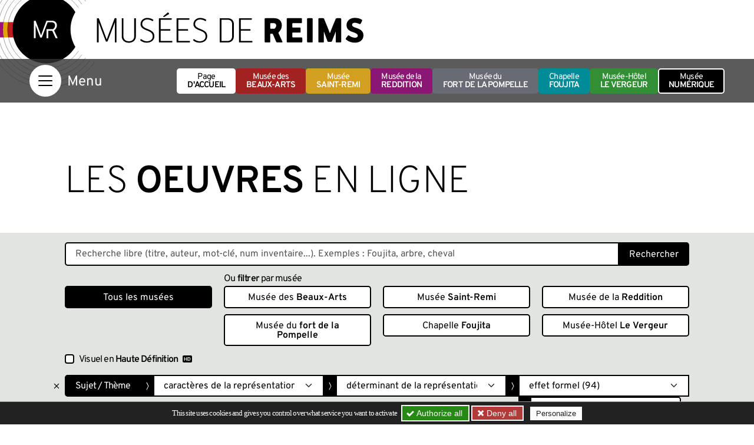

--- FILE ---
content_type: text/html; charset=utf-8
request_url: https://musees-reims.fr/fr/musee-numerique/oeuvres-en-ligne?ZoneMotCle-SujetTheme=ce075e83-9bf2-4246-a177-ba2f04ea1334
body_size: 21956
content:
<!doctype html>
<html dir="ltr" lang="fr">
<head><base href="https://musees-reims.fr/">
<meta charset="utf-8">
<meta name="viewport" content="width=device-width, initial-scale=1, shrink-to-fit=no">
<link rel="preload" importance="low" as="font" type="font/woff2" href="squelettes/css/fonts/overpass-v16-latin-regular.woff2" crossorigin>
<link rel="preload" importance="low" as="font" type="font/woff2" href="squelettes/css/fonts/overpass-v16-latin-600.woff2" crossorigin>
	<title>Les oeuvres en ligne - Portail officiel des Musées de Reims</title>
<link rel="canonical" href="https://musees-reims.fr/fr/musee-numerique/oeuvres-en-ligne">
<link rel="stylesheet" type="text/css" href="local/cache-css/bootstrap-custom-urlabs-866d-urlabs-866d-minify-335f.css?1752674340" id="css-bootstrap">
<link rel="stylesheet" href="/privacy/tac/am/styles.css?v=1.0.69" type="text/css"><link rel='stylesheet' href='local/cache-css/051fde097d4b0b10059b064a20122bbb.css?1758204935' type='text/css' /><script defer src='local/cache-js/5a8f1962bc540c1e7f3e32dff9be1b90.js?1759155327'></script>
<script defer src="/privacy/tac/am/scripts.basic.js?v=1.0.69" id="js-tac"></script>
<script defer src="local/cache-js/jsdyn-javascript_tac_js-cfd696e0.js?1752674340" id="js-tac-init"></script>
<script defer type="text/javascript" src="local/cache-js/bootstrap-custom.bundle-minify-699d.js?1759747240" id="js-bootstrap"></script>
<script defer type="text/javascript" src="local/cache-js/museesreims-minify-b0c7.js?1752674340" id="js-site"></script>
<script defer src="local/cache-js/instantpage-minify-cf8c.js?1752674340" type="module" importance="low"></script>
<script defer type="text/javascript" id="tac_cartoartifica" src="squelettes/javascript/tac_cartoartifica.js?1583333780"></script>
<script defer type="text/javascript" src="squelettes/javascript/chatbot.js?1728900421" id="js-chatbot" importance="low"></script>
<link rel="apple-touch-icon" sizes="180x180" href="/squelettes/img/favicons/apple-touch-icon.png?v=2023">
<link rel="icon" type="image/png" sizes="32x32" href="/squelettes/img/favicons/favicon-32x32.png?v=2023">
<link rel="icon" type="image/png" sizes="16x16" href="/squelettes/img/favicons/favicon-16x16.png?v=2023">
<link rel="manifest" href="/squelettes/img/favicons/site.webmanifest?v=2023">
<link rel="mask-icon" href="/squelettes/img/favicons/safari-pinned-tab.svg?v=2023" color="#000000">
<link rel="shortcut icon" href="/squelettes/img/favicons/favicon.ico?v=2023">
<meta name="apple-mobile-web-app-title" content="Mus&eacute;es de Reims">
<meta name="application-name" content="Mus&eacute;es de Reims">
<meta name="msapplication-TileColor" content="#ffffff">
<meta name="msapplication-config" content="/squelettes/img/favicons/browserconfig.xml?v=2023">
<meta name="theme-color" content="#ffffff">
<link rel="alternate" type="application/rss+xml" title="Syndiquer tout le site" href="spip.php?page=backend">
<meta name="generator" content="SPIP">
<meta name="view-transition" content="same-origin">
<meta property="og:title" content="Les oeuvres en ligne">
<meta property="og:type" content="article">
<meta property="og:site_name" content="Portail officiel des Mus&#233;es de Reims">
<meta property="og:url" content="https://musees-reims.fr/fr/musee-numerique/oeuvres-en-ligne">
<meta property="og:image" content="https://musees-reims.fr/local/cache-gd2/ff/a37a4d26d19a746e2a5d87d00f0f8b.jpg?1752670592">
<meta property="og:locale" content="fr_FR">
<meta property="article:published_time" content="2017-07-17T10:55:57Z">
<meta property="article:modified_time" content="2024-10-21T12:56:51Z">
<meta name="twitter:card" content="summary_large_image">
<meta name="twitter:title" content="Les oeuvres en ligne">
<meta name=”twitter:image” content="https://musees-reims.fr/local/cache-gd2/0a/19741e1e5592071fc37c2fb4f126fc.jpg?1752670593">
<script defer type="text/javascript" src="local/cache-js/jsdyn-javascript_schema_article_js-30e82ed3-minify-5a79.js?1752674358" id="js-schema"></script>
<script>
		dataLayer = [{
			
			
			
			 'NIVEAU1' : 'Musée numérique',
				
			
			
			'NIVEAU2' : 'Les oeuvres en ligne',
			
		}];
	</script>

<!--seo_insere--></head>
<body class="en-chargement">

	
	
	<header class="header" role="banner">
<div class="skip-links">
<a class="skip-link btn btn-dark btn-lg" href="/fr/musee-numerique/oeuvres-en-ligne?ZoneMotCle-SujetTheme=ce075e83-9bf2-4246-a177-ba2f04ea1334#oeuvres-section-recherche">Moteur de recherche des oeuvres</a>
<a class="skip-link btn btn-dark btn-lg" href="/fr/musee-numerique/oeuvres-en-ligne?ZoneMotCle-SujetTheme=ce075e83-9bf2-4246-a177-ba2f04ea1334#oeuvres-section-liste">Liste des oeuvres trouvées</a>
<button class="skip-link btn btn-dark btn-lg" data-bs-toggle="offcanvas" data-bs-target="#navigation" aria-controls="navigation">Aller au menu</button>
<a class="skip-link btn btn-dark btn-lg" href="/fr/musee-numerique/oeuvres-en-ligne?ZoneMotCle-SujetTheme=ce075e83-9bf2-4246-a177-ba2f04ea1334#footer">Aller au pied de page</a>
<a class="skip-link btn btn-dark btn-lg" href="/fr/musee-numerique/oeuvres-en-ligne?ZoneMotCle-SujetTheme=ce075e83-9bf2-4246-a177-ba2f04ea1334#gestioncookies">Panneau de configuration RGPD</a>
</div>
<div class="sup-header">
<a href="https://musees-reims.fr/" class="logo-site">
<img src="squelettes/img/logo-MR-noir.svg" width="439" height="135" alt="Musées de Reims">
</a>
<div class="sup-header-bandeau">
<picture>
<source   media="(max-width: 575px)" srcset="local/cache-gd2/f0/314493be56bfedfc5e5aac3adc4f4d.webp?1693409074 1.8x" type="image/webp" width="545" height="500">
<source srcset="local/cache-gd2/6c/daf42ed857f2de4994778d17d86e28.webp?1752670593, local/cache-gd2/f4/7ce7d278f9c89b82ee36df48d087c0.webp?1752670594 1.5x" type="image/webp" width="1599" height="650">
<source srcset="local/cache-gd2/49/74342deb52feaaead585cd703a9592.jpg?1752670593" type="image/jpeg" width="1599" height="650">
<img src='local/cache-gd2/49/74342deb52feaaead585cd703a9592.jpg?1752670593' alt='Mus&#233;e {{num&#233;rique}}' width='1599' height='650' class='parallax' fetchpriority='auto' loading='eager' />
</picture>
</div>
<div class="sup-header-bandeau">
<picture>
<source   media="(max-width: 575px)" srcset="local/cache-gd2/67/cf9ed991b00245372ea7ebff6e91c0.webp?1693409074" type="image/webp" width="545" height="500">
<source srcset="local/cache-gd2/79/56f2d8a402cc87f768dd7312bce27a.webp?1752670594" type="image/webp" width="1600" height="650">
<source srcset="local/cache-gd2/3d/345e0af44e1239d2ea7bc4059fccb1.jpg?1752670594" type="image/jpeg" width="1600" height="650">
<img src='local/cache-gd2/3d/345e0af44e1239d2ea7bc4059fccb1.jpg?1752670594' alt='Les {{oeuvres}} en ligne' width='1600' height='650' class='parallax' fetchpriority='auto' loading='eager' />
</picture>
</div>
</div>
</header>
<nav class="navbar navbar-dark" aria-label="Principale">
<div class="container">
<button class="navbar-toggler" type="button" data-bs-toggle="offcanvas" data-bs-target="#navigation" aria-controls="navigation" aria-label="Afficher la navigation">
<span class="navbar-toggler-icon"></span>
</button>
<ul class="menu-musees">
<li>
<a href="https://musees-reims.fr/" class="btn btn-white">
Page <strong>d'accueil</strong>
</a>
</li>
<li>
<a href="fr/musees/musee-des-beaux-arts/" class="btn btn-musee btn-musee-15">
Musée des <strong>Beaux-Arts</strong>
</a>
</li>
<li>
<a href="fr/musees/musee-saint-remi/" class="btn btn-musee btn-musee-13">
Musée <strong>Saint-Remi</strong>
</a>
</li>
<li>
<a href="fr/musees/musee-de-la-reddition/" class="btn btn-musee btn-musee-17">
Musée de la <strong>Reddition</strong>
</a>
</li>
<li>
<a href="fr/musees/musee-du-fort-de-la-pompelle/" class="btn btn-musee btn-musee-16">
Musée du <strong>fort de la Pompelle</strong>
</a>
</li>
<li>
<a href="fr/musees/la-chapelle-foujita/" class="btn btn-musee btn-musee-7">
Chapelle <strong>Foujita</strong>
</a>
</li>
<li>
<a href="fr/musees/musee-hotel-le-vergeur/" class="btn btn-musee btn-musee-22">
Musée-Hôtel <strong>Le Vergeur</strong>
</a>
</li>
<li>
<a href="fr/musee-numerique/" class="btn btn-dark  active"  aria-current="page">
Musée <strong>numérique</strong>
</a>
</li>
</ul>
<div class="offcanvas offcanvas-start" tabindex="-1" id="navigation" aria-labelledby="navigationLabel">
<div class="offcanvas-header">
<span class="offcanvas-title visually-hidden" id="navigationLabel">Menu</span>
<button type="button" class="btn-close btn-close-white text-reset" data-bs-dismiss="offcanvas" aria-label="Fermer"></button>
</div>
<div class="offcanvas-body">
<div class="container-fluid">
<div class="row">
<div class="col-12 col-lg-3 menu-niveau-1">
<ul>
<li class="nav-item menu-item-rub">
<button class="btn btn-link offcanvas-nav-item offcanvas-nav-item-withsub" data-nav-rubrique="6" data-nav-niveau="2">Musées
</button>
</li>
<li class="nav-item menu-item-rub">
<button class="btn btn-link offcanvas-nav-item offcanvas-nav-item-withsub" data-nav-rubrique="10" data-nav-niveau="2">La vie des Musées
</button>
</li>
<li class="nav-item menu-item-rub">
<button class="btn btn-link offcanvas-nav-item offcanvas-nav-item-withsub  active" data-nav-rubrique="9" data-nav-niveau="2">Musée <strong>numérique</strong>
</button>
</li>
<li class="nav-item menu-item-rub">
<button class="btn btn-link offcanvas-nav-item offcanvas-nav-item-withsub" data-nav-rubrique="60" data-nav-niveau="2">Jeunes visiteurs
</button>
</li>
<li class="nav-item menu-item-rub">
<button class="btn btn-link offcanvas-nav-item offcanvas-nav-item-withsub" data-nav-rubrique="56" data-nav-niveau="2">Musée Citoyen
</button>
</li>
<li class="nav-item menu-item-rub">
<button class="btn btn-link offcanvas-nav-item offcanvas-nav-item-withsub" data-nav-rubrique="61" data-nav-niveau="2">Centres de Ressources
</button>
</li>
<li class="nav-item menu-item-rub">
<button class="btn btn-link offcanvas-nav-item offcanvas-nav-item-withsub" data-nav-rubrique="12" data-nav-niveau="2">Informations pratiques
</button>
</li>
</ul>
<ul class="list-inline menu-languages">
<li class="list-inline-item">Choose your language:</li>
<li class="list-inline-item"><a href="https://musees-reims.fr/"  class="active" aria-current="page" tabindex="-1">fr</a></li>
<li class="list-inline-item"><a href="reims-museums/" tabindex="-1">en</a></li>
<li class="list-inline-item"><a href="reims-museen/" tabindex="-1">de</a></li>
<li class="list-inline-item"><a href="%E3%83%A9%E3%83%B3%E3%82%B9%E5%8D%9A%E7%89%A9%E9%A4%A8/" tabindex="-1">ja</a></li>
<li class="list-inline-item"><a href="musea-van-reims/" tabindex="-1">nl</a></li>
</ul>
</div>
<div class="col-12 col-lg-3 menu-niveau-2">
<div class="menu-subniveau menu-niveau-2-rubrique" data-nav-rubrique="6" data-nav-niveau="2">
<button class="btn btn-light menu-subniveau-close" data-nav-niveau="2">Musées
</button>
<ul>
<li class="nav-item menu-item-musee menu-item-musee-15"><a href="fr/musees/musee-des-beaux-arts/" class="btn btn-link offcanvas-nav-item offcanvas-nav-item-link">Musée des <strong>Beaux-Arts</strong>
</a></li>
<li class="nav-item menu-item-musee menu-item-musee-13"><a href="fr/musees/musee-saint-remi/" class="btn btn-link offcanvas-nav-item offcanvas-nav-item-link">Musée <strong>Saint-Remi</strong>
</a></li>
<li class="nav-item menu-item-musee menu-item-musee-17"><a href="fr/musees/musee-de-la-reddition/" class="btn btn-link offcanvas-nav-item offcanvas-nav-item-link">Musée de la <strong>Reddition</strong>
</a></li>
<li class="nav-item menu-item-musee menu-item-musee-16"><a href="fr/musees/musee-du-fort-de-la-pompelle/" class="btn btn-link offcanvas-nav-item offcanvas-nav-item-link">Musée du <strong>fort de la Pompelle</strong>
</a></li>
<li class="nav-item menu-item-musee menu-item-musee-7"><a href="fr/musees/la-chapelle-foujita/" class="btn btn-link offcanvas-nav-item offcanvas-nav-item-link">Chapelle <strong>Foujita</strong>
</a></li>
<li class="nav-item menu-item-musee menu-item-musee-22"><a href="fr/musees/musee-hotel-le-vergeur/" class="btn btn-link offcanvas-nav-item offcanvas-nav-item-link">Musée-Hôtel <strong>Le Vergeur</strong>
</a></li>
<li class="nav-item menu-item-art menu-item-art-19"><a href="fr/musees/article/autres-musees-a-reims" class="btn btn-link offcanvas-nav-item offcanvas-nav-item-link"><strong>Autres musées</strong> à Reims
</a></li>
</ul>
</div>
<div class="menu-subniveau menu-niveau-2-rubrique" data-nav-rubrique="10" data-nav-niveau="2">
<button class="btn btn-light menu-subniveau-close" data-nav-niveau="2">La vie des Musées
</button>
<ul>
<li class="nav-item menu-item-art menu-item-art-65"><a href="fr/la-vie-des-musees/article/l-agenda-des-musees" class="btn btn-link offcanvas-nav-item offcanvas-nav-item-link">L&#8217;agenda des musées
</a></li>
<li class="nav-item menu-item-art menu-item-art-11"><a href="fr/la-vie-des-musees/article/expositions" class="btn btn-link offcanvas-nav-item offcanvas-nav-item-link">Expositions
</a></li>
<li class="nav-item menu-item-rub menu-item-rub-48"><button class="btn btn-link offcanvas-nav-item offcanvas-nav-item-withsub" data-nav-rubrique="48" data-nav-niveau="3">Actus
</button></li>
<li class="nav-item menu-item-rub menu-item-rub-42"><button class="btn btn-link offcanvas-nav-item offcanvas-nav-item-withsub" data-nav-rubrique="42" data-nav-niveau="3">Autour des expositions en cours
</button></li>
<li class="nav-item menu-item-art menu-item-art-109"><a href="fr/la-vie-des-musees/article/revue-des-musees" class="btn btn-link offcanvas-nav-item offcanvas-nav-item-link">La revue des Musées
</a></li>
</ul>
</div>
<div class="menu-subniveau menu-niveau-2-rubrique  show" data-nav-rubrique="9" data-nav-niveau="2">
<button class="btn btn-light menu-subniveau-close" data-nav-niveau="2">Musée <strong>numérique</strong>
</button>
<ul>
<li class="nav-item menu-item-rub menu-item-rub-64"><button class="btn btn-link offcanvas-nav-item offcanvas-nav-item-withsub" data-nav-rubrique="64" data-nav-niveau="3">Galerie 3D
</button></li>
<li class="nav-item menu-item-art menu-item-art-161"><a href="fr/musee-numerique/article/les-oeuvres-en-tres-haute-definition-161" class="btn btn-link offcanvas-nav-item offcanvas-nav-item-link">Les œuvres en <strong>très haute définition</strong>
</a></li>
<li class="nav-item menu-item-art menu-item-art-148"><a href="fr/musee-numerique/article/ca-tourne-la-chaine-video-des-musees" class="btn btn-link offcanvas-nav-item offcanvas-nav-item-link">Ça tourne&nbsp;: La chaine <strong>vidéo</strong> des musées
</a></li>
<li class="nav-item menu-item-rub menu-item-rub-25"><button class="btn btn-link offcanvas-nav-item offcanvas-nav-item-withsub" data-nav-rubrique="25" data-nav-niveau="3"><strong>Expositions</strong> thématiques
</button></li>
<li class="nav-item menu-item-art menu-item-art-14"><a href="fr/musee-numerique/oeuvres-en-ligne" class="btn btn-link offcanvas-nav-item offcanvas-nav-item-link  active">Les <strong>oeuvres</strong> en ligne
</a></li>
<li class="nav-item menu-item-art menu-item-art-182"><a href="fr/musee-numerique/article/tutoriel-les-oeuvres-en-ligne" class="btn btn-link offcanvas-nav-item offcanvas-nav-item-link"><strong>Tutoriel</strong> Les Œuvres en ligne
</a></li>
<li class="nav-item menu-item-art menu-item-art-218"><a href="fr/musee-numerique/article/culture-libre-le-projet-wikipedia" class="btn btn-link offcanvas-nav-item offcanvas-nav-item-link"><strong>Culture Libre&nbsp;!</strong>&nbsp;: Le projet wikipedia
</a></li>
</ul>
</div>
<div class="menu-subniveau menu-niveau-2-rubrique" data-nav-rubrique="60" data-nav-niveau="2">
<button class="btn btn-light menu-subniveau-close" data-nav-niveau="2">Jeunes visiteurs
</button>
<ul>
<li class="nav-item menu-item-art menu-item-art-21"><a href="fr/jeunes-visiteurs/article/enfants-familles" class="btn btn-link offcanvas-nav-item offcanvas-nav-item-link">Enfants &amp; <strong>familles</strong>
</a></li>
<li class="nav-item menu-item-art menu-item-art-22"><a href="fr/jeunes-visiteurs/article/scolaires" class="btn btn-link offcanvas-nav-item offcanvas-nav-item-link">Scolaires
</a></li>
<li class="nav-item menu-item-rub menu-item-rub-32"><button class="btn btn-link offcanvas-nav-item offcanvas-nav-item-withsub" data-nav-rubrique="32" data-nav-niveau="3"><strong>Parcours</strong> jeunesse
</button></li>
</ul>
</div>
<div class="menu-subniveau menu-niveau-2-rubrique" data-nav-rubrique="56" data-nav-niveau="2">
<button class="btn btn-light menu-subniveau-close" data-nav-niveau="2">Musée Citoyen
</button>
<ul>
<li class="nav-item menu-item-art menu-item-art-266"><a href="fr/musee-citoyen/article/musee-nomade" class="btn btn-link offcanvas-nav-item offcanvas-nav-item-link">Musée Nomade
</a></li>
<li class="nav-item menu-item-art menu-item-art-267"><a href="fr/musee-citoyen/article/musee-durable" class="btn btn-link offcanvas-nav-item offcanvas-nav-item-link">Musée Durable
</a></li>
<li class="nav-item menu-item-rub menu-item-rub-59"><button class="btn btn-link offcanvas-nav-item offcanvas-nav-item-withsub" data-nav-rubrique="59" data-nav-niveau="3">Musée participatif
</button></li>
<li class="nav-item menu-item-art menu-item-art-301"><a href="fr/musee-citoyen/article/musee-accessible" class="btn btn-link offcanvas-nav-item offcanvas-nav-item-link">Musée accessible
</a></li>
</ul>
</div>
<div class="menu-subniveau menu-niveau-2-rubrique" data-nav-rubrique="61" data-nav-niveau="2">
<button class="btn btn-light menu-subniveau-close" data-nav-niveau="2">Centres de Ressources
</button>
<ul>
<li class="nav-item menu-item-art menu-item-art-140"><a href="fr/centres-de-ressources/article/les-bibliotheques" class="btn btn-link offcanvas-nav-item offcanvas-nav-item-link">Les <strong>Bibliothèques</strong>
</a></li>
<li class="nav-item menu-item-rub menu-item-rub-62"><button class="btn btn-link offcanvas-nav-item offcanvas-nav-item-withsub" data-nav-rubrique="62" data-nav-niveau="3">Carnet de <strong>recherche</strong>
</button></li>
<li class="nav-item menu-item-rub menu-item-rub-28"><button class="btn btn-link offcanvas-nav-item offcanvas-nav-item-withsub" data-nav-rubrique="28" data-nav-niveau="3"><strong>Ressources</strong> documentaires
</button></li>
<li class="nav-item menu-item-art menu-item-art-115"><a href="fr/centres-de-ressources/article/histoire-des-collections" class="btn btn-link offcanvas-nav-item offcanvas-nav-item-link">Histoire des <strong>collections</strong>
</a></li>
<li class="nav-item menu-item-art menu-item-art-10"><a href="fr/centres-de-ressources/article/recuperation-artistique-apres-la-seconde-guerre-mondiale-m-n-r" class="btn btn-link offcanvas-nav-item offcanvas-nav-item-link">Récupération artistique après la Seconde guerre mondiale (<strong>M.N.R.</strong>)
</a></li>
</ul>
</div>
<div class="menu-subniveau menu-niveau-2-rubrique" data-nav-rubrique="12" data-nav-niveau="2">
<button class="btn btn-light menu-subniveau-close" data-nav-niveau="2">Informations pratiques
</button>
<ul>
<li class="nav-item menu-item-art menu-item-art-26"><a href="fr/informations-pratiques/article/renseignements-tarifs" class="btn btn-link offcanvas-nav-item offcanvas-nav-item-link"><strong>Renseignements</strong> &amp; tarifs
</a></li>
<li class="nav-item menu-item-art menu-item-art-236"><a href="fr/informations-pratiques/article/votre-visite-faq" class="btn btn-link offcanvas-nav-item offcanvas-nav-item-link"><strong>Votre visite</strong> - FAQ
</a></li>
<li class="nav-item menu-item-art menu-item-art-27"><a href="fr/informations-pratiques/article/location-d-espaces" class="btn btn-link offcanvas-nav-item offcanvas-nav-item-link">Location d&#8217;espaces
</a></li>
<li class="nav-item menu-item-art menu-item-art-329"><a href="fr/informations-pratiques/article/mecenat" class="btn btn-link offcanvas-nav-item offcanvas-nav-item-link">Mécénat
</a></li>
<li class="nav-item menu-item-art menu-item-art-28"><a href="fr/informations-pratiques/article/partenaires" class="btn btn-link offcanvas-nav-item offcanvas-nav-item-link">Partenaires
</a></li>
<li class="nav-item menu-item-art menu-item-art-35"><a href="fr/informations-pratiques/article/contacts" class="btn btn-link offcanvas-nav-item offcanvas-nav-item-link">Contacts
</a></li>
<li class="nav-item menu-item-art menu-item-art-219"><a href="fr/informations-pratiques/article/newsletter" class="btn btn-link offcanvas-nav-item offcanvas-nav-item-link">Newsletter
</a></li>
</ul>
</div>
</div>
<div class="col-12 col-lg-6 menu-niveau-3">
<div class="menu-subniveau menu-niveau-3-rubrique" data-nav-rubrique="48" data-nav-niveau="3">
<button class="btn btn-light menu-subniveau-close" data-nav-niveau="3">Actus
</button>
<div class="container-fluid">
<div class="row">
<div class="nav-item col-12 col-sm-6 col-xxl-4">
<a href="fr/la-vie-des-musees/actus/article/octobre-2025-mars-2026" class="carte-contenu">
	<picture>
<source srcset="local/cache-gd2/b5/6804b2152b3ea8de6ef9c6136437ee.webp?1762178093, local/cache-gd2/9c/613da561d3b2c2b6ce5188cec2b10d.webp?1762178098 1.5x" type="image/webp" width="300" height="350">
<source srcset="local/cache-gd2/85/5dc4a33e5b37dda2886e08e51a45af.jpg?1762178097" type="image/jpeg" width="300" height="350">
<img src='local/cache-gd2/85/5dc4a33e5b37dda2886e08e51a45af.jpg?1762178097' alt='Octobre 2025 - Mars 2026' width='300' height='350' fetchpriority='low' loading='lazy' />
</picture>
	<div class="titre-container">
		<span class="titre">Octobre 2025 - Mars 2026
</span>
	</div>
</a></div>
<div class="nav-item col-12 col-sm-6 col-xxl-4">
<a href="fr/la-vie-des-musees/actus/article/carnet-de-recherches" class="carte-contenu">
	<picture>
<source srcset="local/cache-gd2/01/f7167ed2cb1490427590a392906a74.webp?1762349055, local/cache-gd2/64/ba1e464782784835d15aa31ff26729.webp?1762349055 1.5x" type="image/webp" width="300" height="350">
<source srcset="local/cache-gd2/98/8adbd770c1356c1a541664a29a1eab.jpg?1762349055" type="image/jpeg" width="300" height="350">
<img src='local/cache-gd2/98/8adbd770c1356c1a541664a29a1eab.jpg?1762349055' alt='Carnet de recherches ' width='300' height='350' fetchpriority='low' loading='lazy' />
</picture>
	<div class="titre-container">
		<span class="titre">Carnet de recherches
</span>
	</div>
</a></div>
<div class="nav-item col-12 col-sm-6 col-xxl-4">
<a href="fr/la-vie-des-musees/actus/article/actualite-du-chantier" class="carte-contenu">
	<picture>
<source srcset="local/cache-gd2/8c/ed1b0d2e78ab8254364d194c585def.webp?1721806407, local/cache-gd2/94/9dc3ac83d86343e4ea53fe52d59fb8.webp?1721806407 1.5x" type="image/webp" width="300" height="350">
<source srcset="local/cache-gd2/47/293f8fe9ba404bf4d4b09ce6932334.jpg?1721806407" type="image/jpeg" width="300" height="350">
<img src='local/cache-gd2/47/293f8fe9ba404bf4d4b09ce6932334.jpg?1721806407' alt='Actualit&#233; du Chantier' width='300' height='350' fetchpriority='low' loading='lazy' />
</picture>
	<div class="titre-container">
		<span class="titre">Actualité du Chantier
</span>
	</div>
</a></div>
<div class="nav-item col-12 col-sm-6 col-xxl-4">
<a href="fr/la-vie-des-musees/actus/article/merveilleuses-demoiselles" class="carte-contenu">
	<picture>
<source srcset="local/cache-gd2/62/bf6cc84384340449926506742dbe34.webp?1752768989, local/cache-gd2/70/f94081b70b19b4a239402789f78c67.webp?1752768989 1.5x" type="image/webp" width="300" height="350">
<source srcset="local/cache-gd2/49/13b70f6b9cc9c689a1063ab9cb9a12.jpg?1752768989" type="image/jpeg" width="300" height="350">
<img src='local/cache-gd2/49/13b70f6b9cc9c689a1063ab9cb9a12.jpg?1752768989' alt='Merveilleuses Demoiselles' width='300' height='350' fetchpriority='low' loading='lazy' />
</picture>
	<div class="titre-container">
		<span class="titre">Merveilleuses Demoiselles
</span>
	</div>
</a></div>
<div class="nav-item col-12 col-sm-6 col-xxl-4">
<a href="fr/la-vie-des-musees/actus/article/une-nuit-ornementale-qui-s-annonce-stylee" class="carte-contenu">
	<picture>
<source srcset="local/cache-gd2/71/34c2c2e77de3c6d2d7e4e27a5a0dd8.webp?1747128604, local/cache-gd2/09/af9b90c568fc6214e61043ccb7875c.webp?1747128604 1.5x" type="image/webp" width="300" height="350">
<source srcset="local/cache-gd2/76/238d91bdca862964be5800e4369455.jpg?1747128604" type="image/jpeg" width="300" height="350">
<img src='local/cache-gd2/76/238d91bdca862964be5800e4369455.jpg?1747128604' alt='Une nuit ornementale qui s&#039;annonce styl&#233;e ! ' width='300' height='350' fetchpriority='low' loading='lazy' />
</picture>
	<div class="titre-container">
		<span class="titre">Une nuit ornementale qui s’annonce stylée&nbsp;!
</span>
	</div>
</a></div>
<div class="nav-item col-12 col-sm-6 col-xxl-4">
<a href="fr/la-vie-des-musees/actus/article/deux-tapisseries-supplementaires-de-la-vie-de-saint-remi-rejoignent-le-parcours" class="carte-contenu">
	<picture>
<source srcset="local/cache-gd2/7f/b070219f319d95e45565c857c4a2a6.webp?1745929879, local/cache-gd2/e6/05a2ae116fdad861825070249aba98.webp?1745929879 1.5x" type="image/webp" width="300" height="350">
<source srcset="local/cache-gd2/bf/6179937c695ea2d60716c6aff70ee4.jpg?1745929879" type="image/jpeg" width="300" height="350">
<img src='local/cache-gd2/bf/6179937c695ea2d60716c6aff70ee4.jpg?1745929879' alt='Deux tapisseries suppl&#233;mentaires de la vie de saint Remi rejoignent le parcours permanent' width='300' height='350' fetchpriority='low' loading='lazy' />
</picture>
	<div class="titre-container">
		<span class="titre">Deux tapisseries supplémentaires de la vie de saint Remi rejoignent le parcours permanent
</span>
	</div>
</a></div>
<div class="nav-item col-12 col-sm-6 col-xxl-4">
<a href="fr/la-vie-des-musees/actus/article/fouilles" class="carte-contenu">
	<picture>
<source srcset="local/cache-gd2/ad/de97633bbfae2f480ebcf1115adcc8.webp?1720777989, local/cache-gd2/54/3c5c0dfb12d3262d3656088fe3ab2d.webp?1720777989 1.5x" type="image/webp" width="300" height="350">
<source srcset="local/cache-gd2/6d/b096e730208ca7b15e5f6dca3a9085.jpg?1720777989" type="image/jpeg" width="300" height="350">
<img src='local/cache-gd2/6d/b096e730208ca7b15e5f6dca3a9085.jpg?1720777989' alt='Fouilles' width='300' height='350' fetchpriority='low' loading='lazy' />
</picture>
	<div class="titre-container">
		<span class="titre">Fouilles
</span>
	</div>
</a></div>
<div class="nav-item col-12 col-sm-6 col-xxl-4">
<a href="fr/la-vie-des-musees/actus/article/foujita-au-salon-du-dessin" class="carte-contenu">
	<picture>
<source srcset="local/cache-gd2/b8/a376f9b6b6eb9ece184101f1bdd959.webp?1740496549" type="image/webp" width="300" height="350">
<source srcset="local/cache-gd2/d1/46043284009386f6b3a9e47859e425.jpg?1740496549" type="image/jpeg" width="300" height="350">
<img src='local/cache-gd2/d1/46043284009386f6b3a9e47859e425.jpg?1740496549' alt='Foujita au Salon du Dessin ' width='300' height='350' fetchpriority='low' loading='lazy' />
</picture>
	<div class="titre-container">
		<span class="titre">Foujita au Salon du Dessin
</span>
	</div>
</a></div>
<div class="nav-item col-12 col-sm-6 col-xxl-4">
<a href="fr/la-vie-des-musees/actus/article/le-musee-des-beaux-arts-invite-d-honneur-du-salon-du-dessin-a-paris" class="carte-contenu">
	<picture>
<source srcset="local/cache-gd2/8f/907e8d5de489b6a94d2f285cabb202.webp?1740472703" type="image/webp" width="300" height="350">
<source srcset="local/cache-gd2/83/7d8789379bdd20524c4b2b407de352.jpg?1740472703" type="image/jpeg" width="300" height="350">
<img src='local/cache-gd2/83/7d8789379bdd20524c4b2b407de352.jpg?1740472703' alt='Le Mus&#233;e des Beaux-Arts, invit&#233; d&#039;honneur du Salon du Dessin &#224; Paris' width='300' height='350' fetchpriority='low' loading='lazy' />
</picture>
	<div class="titre-container">
		<span class="titre">Le Musée des Beaux-Arts, invité d&#8217;honneur du Salon du Dessin à Paris
</span>
	</div>
</a></div>
<div class="nav-item col-12 col-sm-6 col-xxl-4">
<a href="fr/la-vie-des-musees/actus/article/osez-toucher-des-statuettes-tactiles-au-musee-saint-remi" class="carte-contenu">
	<picture>
<source srcset="local/cache-gd2/15/67e255bfbb8d3bf3337955d763d09c.webp?1738258392, local/cache-gd2/7b/d8f9dc9402d474af6f7770c6d194e3.webp?1738258392 1.5x" type="image/webp" width="300" height="350">
<source srcset="local/cache-gd2/5c/cc4b75ca4fa1b98467d8dcc6550d68.jpg?1738258392" type="image/jpeg" width="300" height="350">
<img src='local/cache-gd2/5c/cc4b75ca4fa1b98467d8dcc6550d68.jpg?1738258392' alt='Osez toucher ! Des statuettes tactiles au mus&#233;e Saint-Remi' width='300' height='350' fetchpriority='low' loading='lazy' />
</picture>
	<div class="titre-container">
		<span class="titre">Osez toucher&nbsp;! Des statuettes tactiles au musée Saint-Remi
</span>
	</div>
</a></div>
<div class="nav-item col-12 col-sm-6 col-xxl-4">
<a href="fr/la-vie-des-musees/actus/article/fabularis" class="carte-contenu">
	<picture>
<source srcset="local/cache-gd2/ae/2b8366e7a3326ffc00ae137461f4b8.webp?1733324403, local/cache-gd2/da/5048f7bb1ce693e88422815b9d8b34.webp?1733324403 1.5x" type="image/webp" width="300" height="350">
<source srcset="local/cache-gd2/68/b19305ef6e0b783826f99872a139e9.jpg?1733324403" type="image/jpeg" width="300" height="350">
<img src='local/cache-gd2/68/b19305ef6e0b783826f99872a139e9.jpg?1733324403' alt='FABULARIS' width='300' height='350' fetchpriority='low' loading='lazy' />
</picture>
	<div class="titre-container">
		<span class="titre">FABULARIS
</span>
	</div>
</a></div>
<div class="nav-item col-12 col-sm-6 col-xxl-4">
<a href="fr/la-vie-des-musees/actus/article/anna-nouvelle-guide-virtuelle-l-intelligence-artificielle-au-service-du" class="carte-contenu">
	<picture>
<source srcset="local/cache-gd2/2a/3de5a81d2c7181ca8ed78147393bc0.webp?1720777987, local/cache-gd2/30/f749e714e7fdaa6b16342a272017e4.webp?1720777987 1.5x" type="image/webp" width="300" height="350">
<source srcset="local/cache-gd2/0b/ff3f00e3c22d69b2ef42a04e32ae86.jpg?1720777987" type="image/jpeg" width="300" height="350">
<img src='local/cache-gd2/0b/ff3f00e3c22d69b2ef42a04e32ae86.jpg?1720777987' alt='Anna, nouvelle guide virtuelle : l&#039;intelligence artificielle au service du patrimoine' width='300' height='350' fetchpriority='low' loading='lazy' />
</picture>
	<div class="titre-container">
		<span class="titre">Anna, nouvelle guide virtuelle&nbsp;: l’intelligence artificielle au service du patrimoine
</span>
	</div>
</a></div>
<div class="nav-item col-12 col-sm-6 col-xxl-4">
<a href="fr/la-vie-des-musees/actus/article/visite-du-musee-du-fort-de-la-pompelle-en-3d" class="carte-contenu">
	<picture>
<source srcset="local/cache-gd2/8a/4e66531b508aced46f0410ccc5cf9c.webp?1720777989, local/cache-gd2/f9/196f2d632d084dc5a5525acf22c59f.webp?1720777989 1.5x" type="image/webp" width="300" height="350">
<source srcset="local/cache-gd2/2c/208a50e042e8e550a9368fdaf42634.jpg?1720777989" type="image/jpeg" width="300" height="350">
<img src='local/cache-gd2/2c/208a50e042e8e550a9368fdaf42634.jpg?1720777989' alt='Visite du mus&#233;e du Fort de la Pompelle en 3D' width='300' height='350' fetchpriority='low' loading='lazy' />
</picture>
	<div class="titre-container">
		<span class="titre">Visite du musée du Fort de la Pompelle en 3D
</span>
	</div>
</a></div>
<div class="nav-item col-12 col-sm-6 col-xxl-4">
<a href="fr/la-vie-des-musees/actus/article/qui-etaient-vraiment-les-remes" class="carte-contenu">
	<picture>
<source srcset="local/cache-gd2/ef/cab977039a0e755294968dbfc295bf.webp?1720777990, local/cache-gd2/0b/9f91046fa472ace43ef3a62d348751.webp?1720777990 1.5x" type="image/webp" width="300" height="350">
<source srcset="local/cache-gd2/c9/f05ef1e40d6674bcd1e9ba65dc3761.jpg?1720777990" type="image/jpeg" width="300" height="350">
<img src='local/cache-gd2/c9/f05ef1e40d6674bcd1e9ba65dc3761.jpg?1720777990' alt='Qui &#233;taient vraiment {{les R&#232;mes}} ?' width='300' height='350' fetchpriority='low' loading='lazy' />
</picture>
	<div class="titre-container">
		<span class="titre">Qui étaient vraiment <strong>les Rèmes</strong> &nbsp;?
</span>
	</div>
</a></div>
<div class="nav-item col-12 col-sm-6 col-xxl-4">
<a href="fr/la-vie-des-musees/actus/article/un-jardin-extraordinaire-musee-hotel-le-vergeur" class="carte-contenu">
	<picture>
<source srcset="local/cache-gd2/77/a1d2cf6667dbfbc70ef30a0fbf76e5.webp?1720777990, local/cache-gd2/3f/7ac2883a68ed3391ad86fe2e7107b2.webp?1720777990 1.5x" type="image/webp" width="300" height="350">
<source srcset="local/cache-gd2/d9/f9a8987019782eef6a0ff9a8ed9849.jpg?1720777990" type="image/jpeg" width="300" height="350">
<img src='local/cache-gd2/d9/f9a8987019782eef6a0ff9a8ed9849.jpg?1720777990' alt='Un jardin extraordinaire - Mus&#233;e-h&#244;tel Le Vergeur' width='300' height='350' fetchpriority='low' loading='lazy' />
</picture>
	<div class="titre-container">
		<span class="titre">Un jardin extraordinaire  - Musée-hôtel Le Vergeur
</span>
	</div>
</a></div>
<div class="nav-item col-12 col-sm-6 col-xxl-4">
<a href="fr/la-vie-des-musees/actus/article/le-musee-des-beaux-arts-s-expose-en-france" class="carte-contenu">
	<picture>
<source srcset="local/cache-gd2/c2/540e95cb5c06148c13eb2bb3b9c6b8.webp?1752670507, local/cache-gd2/82/a224b81cb15d3e982bf8182466e36f.webp?1752670507 1.5x" type="image/webp" width="300" height="350">
<source srcset="local/cache-gd2/26/8f721da1adb57706695a4a8753ab90.jpg?1752670507" type="image/jpeg" width="300" height="350">
<img src='local/cache-gd2/26/8f721da1adb57706695a4a8753ab90.jpg?1752670507' alt='{{Le Mus&#233;e des Beaux-Arts}} s&#039;expose en France' width='300' height='350' fetchpriority='low' loading='lazy' />
</picture>
	<div class="titre-container">
		<span class="titre"><strong>Le Musée des Beaux-Arts</strong> s&#8217;expose en France
</span>
	</div>
</a></div>
</div>
</div>
</div>
<div class="menu-subniveau menu-niveau-3-rubrique" data-nav-rubrique="42" data-nav-niveau="3">
<button class="btn btn-light menu-subniveau-close" data-nav-niveau="3">Autour des expositions en cours
</button>
<div class="container-fluid">
<div class="row">
<div class="nav-item col-12 col-sm-6 col-xxl-4">
<a href="fr/la-vie-des-musees/autour-des-expositions-en-cours/article/autour-de-l-exposition-reims-1925-2025-regards-sur-la-reconstruction" class="carte-contenu">
	<picture>
<source srcset="local/cache-gd2/b6/69f86af8a7e5ec2ca2b38f21efa6e8.webp?1749037620, local/cache-gd2/93/ce71c4f7ed6170f0ea7e48a7bf5734.webp?1749037620 1.5x" type="image/webp" width="300" height="350">
<source srcset="local/cache-gd2/02/b5657061ca3d577f344247630805d5.jpg?1749037620" type="image/jpeg" width="300" height="350">
<img src='local/cache-gd2/02/b5657061ca3d577f344247630805d5.jpg?1749037620' alt='{{Autour de l&#039;exposition}} Reims, 1925-2025 - regards sur la reconstruction' width='300' height='350' fetchpriority='low' loading='lazy' />
</picture>
	<div class="titre-container">
		<span class="titre"><strong>Autour de l&#8217;exposition</strong> Reims, 1925-2025 - regards sur la reconstruction
</span>
	</div>
</a></div>
</div>
</div>
</div>
<div class="menu-subniveau menu-niveau-3-rubrique" data-nav-rubrique="25" data-nav-niveau="3">
<button class="btn btn-light menu-subniveau-close" data-nav-niveau="3"><strong>Expositions</strong> thématiques
</button>
<div class="container-fluid">
<div class="row">
<div class="nav-item col-12 col-sm-6 col-xxl-4">
<a href="fr/musee-numerique/expositions-thematiques/article/les-grandes-heures-de-l-abbaye-saint-remi" class="carte-contenu">
	<picture>
<source srcset="local/cache-gd2/d8/f1b809df77375a2cc2e338b863cf68.webp?1720777994, local/cache-gd2/e2/8c4bafe3951e1e139235b3ae22c297.webp?1720777994 1.5x" type="image/webp" width="300" height="350">
<source srcset="local/cache-gd2/81/e2eb36b59ce49a178619cff84ee677.jpg?1720777994" type="image/jpeg" width="300" height="350">
<img src='local/cache-gd2/81/e2eb36b59ce49a178619cff84ee677.jpg?1720777994' alt='{{Les grandes heures de l&#039;abbaye Saint-Remi}}' width='300' height='350' fetchpriority='low' loading='lazy' />
</picture>
	<div class="titre-container">
		<span class="titre"><strong>Les grandes heures de l’abbaye Saint-Remi</strong>
</span>
	</div>
</a></div>
<div class="nav-item col-12 col-sm-6 col-xxl-4">
<a href="fr/musee-numerique/expositions-thematiques/article/la-medaille-a-reims-autour-de-jean-baptiste-drouet-d-erlon" class="carte-contenu">
	<picture>
<source srcset="local/cache-gd2/d1/ae2050f940d0b117140a1b49a3c531.webp?1720777995, local/cache-gd2/d4/18134bd81979f212a872bac7bec0d1.webp?1720777995 1.5x" type="image/webp" width="300" height="350">
<source srcset="local/cache-gd2/f2/7bccd19b65621f9329068d2654949e.jpg?1720777995" type="image/jpeg" width="300" height="350">
<img src='local/cache-gd2/f2/7bccd19b65621f9329068d2654949e.jpg?1720777995' alt='{{La m&#233;daille &#224; Reims}} : autour de Jean-Baptiste Drouet d&#039;Erlon' width='300' height='350' fetchpriority='low' loading='lazy' />
</picture>
	<div class="titre-container">
		<span class="titre"><strong>La médaille à Reims</strong>&nbsp;: autour de Jean-Baptiste Drouet d&#8217;Erlon
</span>
	</div>
</a></div>
<div class="nav-item col-12 col-sm-6 col-xxl-4">
<a href="fr/musee-numerique/expositions-thematiques/article/reims-afrique-histoires-d-objets-entre-deux-continents" class="carte-contenu">
	<picture>
<source srcset="local/cache-gd2/8c/e1e92a6ae26179096614a58e19611e.webp?1720777995, local/cache-gd2/99/bd479392ed8805a50454d7ff6cf8b0.webp?1720777995 1.5x" type="image/webp" width="300" height="350">
<source srcset="local/cache-gd2/0f/6bc8bef48c9b0bc3a16e07e720a430.jpg?1720777995" type="image/jpeg" width="300" height="350">
<img src='local/cache-gd2/0f/6bc8bef48c9b0bc3a16e07e720a430.jpg?1720777995' alt='{{Reims-Afrique}} : histoires d&#039;objets entre deux continents' width='300' height='350' fetchpriority='low' loading='lazy' />
</picture>
	<div class="titre-container">
		<span class="titre"><strong>Reims-Afrique</strong>&nbsp;: histoires d’objets entre deux continents
</span>
	</div>
</a></div>
<div class="nav-item col-12 col-sm-6 col-xxl-4">
<a href="fr/musee-numerique/expositions-thematiques/article/dessin-de-sculpteur-dessin-de-sculpture" class="carte-contenu">
	<picture>
<source srcset="local/cache-gd2/95/ac8c35e8119fa1c18518f1d49d2a15.webp?1720777996, local/cache-gd2/1c/bad2a5d93eb0e58e6226f23c4f97e5.webp?1720777996 1.5x" type="image/webp" width="300" height="350">
<source srcset="local/cache-gd2/10/943e456d8ef90852dd11f2cd8e0345.jpg?1720777996" type="image/jpeg" width="300" height="350">
<img src='local/cache-gd2/10/943e456d8ef90852dd11f2cd8e0345.jpg?1720777996' alt='{{Dessin de sculpteur - Dessin de sculpture}} ' width='300' height='350' fetchpriority='low' loading='lazy' />
</picture>
	<div class="titre-container">
		<span class="titre"><strong>Dessin de sculpteur - Dessin de sculpture</strong>
</span>
	</div>
</a></div>
<div class="nav-item col-12 col-sm-6 col-xxl-4">
<a href="fr/musee-numerique/expositions-thematiques/article/sebastien-masson-caricaturiste" class="carte-contenu">
	<picture>
<source srcset="local/cache-gd2/13/75ab12a3b8fba556d482649bc21530.webp?1720777997, local/cache-gd2/5e/bc692175262169a9047224eb5140f5.webp?1720777997 1.5x" type="image/webp" width="300" height="350">
<source srcset="local/cache-gd2/87/abae927def57ba337f7f80caa3e793.jpg?1720777997" type="image/jpeg" width="300" height="350">
<img src='local/cache-gd2/87/abae927def57ba337f7f80caa3e793.jpg?1720777997' alt='{{S&#233;bastien Masson}}, caricaturiste' width='300' height='350' fetchpriority='low' loading='lazy' />
</picture>
	<div class="titre-container">
		<span class="titre"><strong>Sébastien Masson</strong>, caricaturiste
</span>
	</div>
</a></div>
<div class="nav-item col-12 col-sm-6 col-xxl-4">
<a href="fr/musee-numerique/expositions-thematiques/article/caricatures-de-la-grande-guerre" class="carte-contenu">
	<picture>
<source srcset="local/cache-gd2/91/9966e1faac2abf05fcbab49b58d81f.webp?1720777997, local/cache-gd2/9e/59c497d6a8b6d321f52c78bd4cb17b.webp?1720777997 1.5x" type="image/webp" width="300" height="350">
<source srcset="local/cache-gd2/34/a03e8f8dac81495bf364b4ea3a8b7a.jpg?1720777997" type="image/jpeg" width="300" height="350">
<img src='local/cache-gd2/34/a03e8f8dac81495bf364b4ea3a8b7a.jpg?1720777997' alt='{{Caricatures de la Grande Guerre}}' width='300' height='350' fetchpriority='low' loading='lazy' />
</picture>
	<div class="titre-container">
		<span class="titre"><strong>Caricatures de la Grande Guerre</strong>
</span>
	</div>
</a></div>
<div class="nav-item col-12 col-sm-6 col-xxl-4">
<a href="fr/musee-numerique/expositions-thematiques/article/manuscrits-enlumines" class="carte-contenu">
	<picture>
<source srcset="local/cache-gd2/b5/8a3665cabd59f69f1e85e386df45e7.webp?1720777997, local/cache-gd2/cd/e51aa689776cacf749a1912a41166a.webp?1720777997 1.5x" type="image/webp" width="300" height="350">
<source srcset="local/cache-gd2/5f/cdcdfe1f533ac91aef2dbb89b698a9.jpg?1720777997" type="image/jpeg" width="300" height="350">
<img src='local/cache-gd2/5f/cdcdfe1f533ac91aef2dbb89b698a9.jpg?1720777997' alt='{{Manuscrits enlumin&#233;s}}' width='300' height='350' fetchpriority='low' loading='lazy' />
</picture>
	<div class="titre-container">
		<span class="titre"><strong>Manuscrits enluminés</strong>
</span>
	</div>
</a></div>
<div class="nav-item col-12 col-sm-6 col-xxl-4">
<a href="fr/musee-numerique/expositions-thematiques/article/henry-vasnier-collectionneur" class="carte-contenu">
	<picture>
<source srcset="local/cache-gd2/51/0b895c6cca90cd12e5526fffea2f5a.webp?1752670507, local/cache-gd2/6f/6a3574af200a41409fbbf9bd831a75.webp?1752670507 1.5x" type="image/webp" width="300" height="350">
<source srcset="local/cache-gd2/59/ab7dfcaf6f466d9c65d553251902e8.jpg?1752670507" type="image/jpeg" width="300" height="350">
<img src='local/cache-gd2/59/ab7dfcaf6f466d9c65d553251902e8.jpg?1752670507' alt='{{Henry Vasnier}} collectionneur' width='300' height='350' fetchpriority='low' loading='lazy' />
</picture>
	<div class="titre-container">
		<span class="titre"><strong>Henry Vasnier</strong> collectionneur
</span>
	</div>
</a></div>
<div class="nav-item col-12 col-sm-6 col-xxl-4">
<a href="fr/musee-numerique/expositions-thematiques/article/collection-vasnier-la-salle-a-manger-galle" class="carte-contenu">
	<picture>
<source srcset="local/cache-gd2/47/2304596938ffef277055cc154c724e.webp?1720777998, local/cache-gd2/b5/4a5f21644d2904c39f99d71a9f7b6e.webp?1720777998 1.5x" type="image/webp" width="300" height="350">
<source srcset="local/cache-gd2/4e/c99f6d892b06e7836d75818110d494.jpg?1720777998" type="image/jpeg" width="300" height="350">
<img src='local/cache-gd2/4e/c99f6d892b06e7836d75818110d494.jpg?1720777998' alt='Collection Vasnier, {{La salle &#224; manger Gall&#233;}}' width='300' height='350' fetchpriority='low' loading='lazy' />
</picture>
	<div class="titre-container">
		<span class="titre">Collection Vasnier, <strong>La salle à manger Gallé</strong>
</span>
	</div>
</a></div>
<div class="nav-item col-12 col-sm-6 col-xxl-4">
<a href="fr/musee-numerique/expositions-thematiques/article/collection-vasnier-la-ceramique-art-nouveau" class="carte-contenu">
	<picture>
<source srcset="local/cache-gd2/63/811ca85c7694c26cabd00ef14b8673.webp?1720777998, local/cache-gd2/ae/d9bfeb1dc228069f52869fbc0de7eb.webp?1720777998 1.5x" type="image/webp" width="300" height="350">
<source srcset="local/cache-gd2/37/042ec1aaf0f93ce03fb653d5e3e581.jpg?1720777998" type="image/jpeg" width="300" height="350">
<img src='local/cache-gd2/37/042ec1aaf0f93ce03fb653d5e3e581.jpg?1720777998' alt='Collection Vasnier, {{La c&#233;ramique Art Nouveau}}' width='300' height='350' fetchpriority='low' loading='lazy' />
</picture>
	<div class="titre-container">
		<span class="titre">Collection Vasnier, <strong>La céramique Art Nouveau</strong>
</span>
	</div>
</a></div>
<div class="nav-item col-12 col-sm-6 col-xxl-4">
<a href="fr/musee-numerique/expositions-thematiques/article/le-japon-de-l-ere-meiji-la-fin-des-samourais" class="carte-contenu">
	<picture>
<source srcset="local/cache-gd2/2a/987a46a80de29f6add1472a003d285.webp?1720777999, local/cache-gd2/a4/0733cf0ad8ee689c0128d8584fb502.webp?1720777999 1.5x" type="image/webp" width="300" height="350">
<source srcset="local/cache-gd2/2b/a53a5f3cb47f378c7f8561daf5bcf6.jpg?1720777999" type="image/jpeg" width="300" height="350">
<img src='local/cache-gd2/2b/a53a5f3cb47f378c7f8561daf5bcf6.jpg?1720777999' alt='Le Japon de l&#039;&#232;re Meiji : {{la fin des samoura&#239;s}}' width='300' height='350' fetchpriority='low' loading='lazy' />
</picture>
	<div class="titre-container">
		<span class="titre">Le Japon de l’ère Meiji&nbsp;: <strong>la fin des samouraïs</strong>
</span>
	</div>
</a></div>
<div class="nav-item col-12 col-sm-6 col-xxl-4">
<a href="fr/musee-numerique/expositions-thematiques/article/le-monde-des-images-de-l-ere-meiji-149" class="carte-contenu">
	<picture>
<source srcset="local/cache-gd2/1c/808e3d1f02da0fccff72d937202104.webp?1720777999, local/cache-gd2/07/fe07986c373deb55b986fd6530ad43.webp?1720777999 1.5x" type="image/webp" width="300" height="350">
<source srcset="local/cache-gd2/45/1eda699ae4169458fc8fdae192057a.jpg?1720777999" type="image/jpeg" width="300" height="350">
<img src='local/cache-gd2/45/1eda699ae4169458fc8fdae192057a.jpg?1720777999' alt='Le {{monde des images}} de l&#039;&#232;re Meiji' width='300' height='350' fetchpriority='low' loading='lazy' />
</picture>
	<div class="titre-container">
		<span class="titre">Le <strong>monde des images</strong> de l’ère Meiji
</span>
	</div>
</a></div>
<div class="nav-item col-12 col-sm-6 col-xxl-4">
<a href="fr/musee-numerique/expositions-thematiques/article/la-collection-campana" class="carte-contenu">
	<picture>
<source srcset="local/cache-gd2/a2/021c6287078700a6cbe654955882b3.webp?1720777999, local/cache-gd2/6e/f63be59475ae9812a0bbe7d23b8418.webp?1720777999 1.5x" type="image/webp" width="300" height="350">
<source srcset="local/cache-gd2/4b/8a577541c8b183fb05b882a4922d2b.jpg?1720777999" type="image/jpeg" width="300" height="350">
<img src='local/cache-gd2/4b/8a577541c8b183fb05b882a4922d2b.jpg?1720777999' alt='La collection {{Campana}}' width='300' height='350' fetchpriority='low' loading='lazy' />
</picture>
	<div class="titre-container">
		<span class="titre">La collection <strong>Campana</strong>
</span>
	</div>
</a></div>
<div class="nav-item col-12 col-sm-6 col-xxl-4">
<a href="fr/musee-numerique/expositions-thematiques/article/le-fonds-camille-corot" class="carte-contenu">
	<picture>
<source srcset="local/cache-gd2/14/11482429a5b03310f256dd6b5d8b1b.webp?1720778000, local/cache-gd2/b8/b02f97a86b1c6d678b54160cbdece3.webp?1720778000 1.5x" type="image/webp" width="300" height="350">
<source srcset="local/cache-gd2/1c/f02854e1e17897bb43b8194b04c800.jpg?1720778000" type="image/jpeg" width="300" height="350">
<img src='local/cache-gd2/1c/f02854e1e17897bb43b8194b04c800.jpg?1720778000' alt='Le fonds {{Camille Corot}}' width='300' height='350' fetchpriority='low' loading='lazy' />
</picture>
	<div class="titre-container">
		<span class="titre">Le fonds <strong>Camille Corot</strong>
</span>
	</div>
</a></div>
<div class="nav-item col-12 col-sm-6 col-xxl-4">
<a href="fr/musee-numerique/expositions-thematiques/article/charles-francois-daubigny" class="carte-contenu">
	<picture>
<source srcset="local/cache-gd2/19/b3c2c3c2e66472e81b09bb1bac1842.webp?1720778000, local/cache-gd2/19/1e166d60bcad7a17c0484ee4a9861d.webp?1720778000 1.5x" type="image/webp" width="300" height="350">
<source srcset="local/cache-gd2/fe/d9e544bc21f32b03dec4cff19a1c05.jpg?1720778000" type="image/jpeg" width="300" height="350">
<img src='local/cache-gd2/fe/d9e544bc21f32b03dec4cff19a1c05.jpg?1720778000' alt='Charles-Fran&#231;ois {{Daubigny}} ' width='300' height='350' fetchpriority='low' loading='lazy' />
</picture>
	<div class="titre-container">
		<span class="titre">Charles-François <strong>Daubigny</strong>
</span>
	</div>
</a></div>
<div class="nav-item col-12 col-sm-6 col-xxl-4">
<a href="fr/musee-numerique/expositions-thematiques/article/paysages-champenois" class="carte-contenu">
	<picture>
<source srcset="local/cache-gd2/ee/b664f5f2e3e6f43693a96148486321.webp?1720778000, local/cache-gd2/45/77963100f3b19eed90be1830ad178e.webp?1720778000 1.5x" type="image/webp" width="300" height="350">
<source srcset="local/cache-gd2/2c/aba23c9301c521c7b64980492b3c0a.jpg?1720778000" type="image/jpeg" width="300" height="350">
<img src='local/cache-gd2/2c/aba23c9301c521c7b64980492b3c0a.jpg?1720778000' alt='{{Paysages champenois}}' width='300' height='350' fetchpriority='low' loading='lazy' />
</picture>
	<div class="titre-container">
		<span class="titre"><strong>Paysages champenois</strong>
</span>
	</div>
</a></div>
<div class="nav-item col-12 col-sm-6 col-xxl-4">
<a href="fr/musee-numerique/expositions-thematiques/article/l-orientalisme" class="carte-contenu">
	<picture>
<source srcset="local/cache-gd2/73/cc982665ec759751fe7b81cd22565d.webp?1720778001, local/cache-gd2/b1/9357ff5485cb178411bfbca77c5e54.webp?1720778001 1.5x" type="image/webp" width="300" height="350">
<source srcset="local/cache-gd2/fb/5b5286ae6bfe417538659c0df06eb3.jpg?1720778001" type="image/jpeg" width="300" height="350">
<img src='local/cache-gd2/fb/5b5286ae6bfe417538659c0df06eb3.jpg?1720778001' alt='L&#039;{{Orientalisme}}' width='300' height='350' fetchpriority='low' loading='lazy' />
</picture>
	<div class="titre-container">
		<span class="titre">L&#8217;<strong>Orientalisme</strong>
</span>
	</div>
</a></div>
<div class="nav-item col-12 col-sm-6 col-xxl-4">
<a href="fr/musee-numerique/expositions-thematiques/article/jean-francois-millet-leon-lhermitte" class="carte-contenu">
	<picture>
<source srcset="local/cache-gd2/96/5626c2d1945f4101f525784b189b8e.webp?1752670507, local/cache-gd2/8d/9832fbe115f2bb36fc6614a42c5aeb.webp?1752670507 1.5x" type="image/webp" width="300" height="350">
<source srcset="local/cache-gd2/1f/f4541411ca5dbf0967e8483fa971ea.jpg?1752670507" type="image/jpeg" width="300" height="350">
<img src='local/cache-gd2/1f/f4541411ca5dbf0967e8483fa971ea.jpg?1752670507' alt='Jean-Fran&#231;ois {{Millet}} / L&#233;on {{Lhermitte}}' width='300' height='350' fetchpriority='low' loading='lazy' />
</picture>
	<div class="titre-container">
		<span class="titre">Jean-François <strong>Millet</strong> / Léon <strong>Lhermitte</strong>
</span>
	</div>
</a></div>
<a href="fr/musee-numerique/expositions-thematiques/" class="btn btn-light mx-auto px-5 w-auto">Tout voir</a>
</div>
</div>
</div>
<div class="menu-subniveau menu-niveau-3-rubrique" data-nav-rubrique="64" data-nav-niveau="3">
<button class="btn btn-light menu-subniveau-close" data-nav-niveau="3">Galerie 3D
</button>
<div class="container-fluid">
<div class="row">
<div class="nav-item col-12 col-sm-6 col-xxl-4">
<a href="fr/musee-numerique/galerie-3d/article/la-vesle" class="carte-contenu">
	<picture>
<source srcset="local/cache-gd2/4c/11a0f0bf778a2d93554f820df45e1d.webp?1735824446, local/cache-gd2/52/ed6c13f9210986d4157b604df77d9d.webp?1735824446 1.5x" type="image/webp" width="300" height="350">
<source srcset="local/cache-gd2/34/fe10848494dd0f1764a08eb0322c5d.jpg?1735824446" type="image/jpeg" width="300" height="350">
<img src='local/cache-gd2/34/fe10848494dd0f1764a08eb0322c5d.jpg?1735824446' alt='La Vesle' width='300' height='350' fetchpriority='low' loading='lazy' />
</picture>
	<div class="titre-container">
		<span class="titre">La Vesle
</span>
	</div>
</a></div>
<div class="nav-item col-12 col-sm-6 col-xxl-4">
<a href="fr/musee-numerique/galerie-3d/article/l-ange-au-sourire" class="carte-contenu">
	<picture>
<source srcset="local/cache-gd2/d8/9e701872b214e64208fe9e81d9780d.webp?1735824446, local/cache-gd2/3a/13e54e5c126956e895d33bc7449de7.webp?1735824446 1.5x" type="image/webp" width="300" height="350">
<source srcset="local/cache-gd2/b8/309902ea4f0f0e5fe62400e393619e.jpg?1735824446" type="image/jpeg" width="300" height="350">
<img src='local/cache-gd2/b8/309902ea4f0f0e5fe62400e393619e.jpg?1735824446' alt='L&#039;ange au sourire ' width='300' height='350' fetchpriority='low' loading='lazy' />
</picture>
	<div class="titre-container">
		<span class="titre">L’ange au sourire
</span>
	</div>
</a></div>
<div class="nav-item col-12 col-sm-6 col-xxl-4">
<a href="fr/musee-numerique/galerie-3d/article/chienne-allaitant-ses-petits" class="carte-contenu">
	<picture>
<source srcset="local/cache-gd2/ea/f9f7c612e7b44ae66931b74e148532.webp?1731947939, local/cache-gd2/da/f68a7a24a067b35ead2395c9f2891e.webp?1731947939 1.5x" type="image/webp" width="300" height="350">
<source srcset="local/cache-gd2/5c/f4d41c3a58cca7f5d41067584e7182.jpg?1731947939" type="image/jpeg" width="300" height="350">
<img src='local/cache-gd2/5c/f4d41c3a58cca7f5d41067584e7182.jpg?1731947939' alt='Chienne allaitant ses petits' width='300' height='350' fetchpriority='low' loading='lazy' />
</picture>
	<div class="titre-container">
		<span class="titre">Chienne allaitant ses petits
</span>
	</div>
</a></div>
<div class="nav-item col-12 col-sm-6 col-xxl-4">
<a href="fr/musee-numerique/galerie-3d/article/brule-encens-en-forme-de-lion" class="carte-contenu">
	<picture>
<source srcset="local/cache-gd2/29/279af78acf1548a21169b4c938e46a.webp?1735826149, local/cache-gd2/71/0600ec51f80c4b1f569f7d06308519.webp?1735826149 1.5x" type="image/webp" width="300" height="350">
<source srcset="local/cache-gd2/85/ed82a94a4f658f0967c4d8e340d3e9.jpg?1735826149" type="image/jpeg" width="300" height="350">
<img src='local/cache-gd2/85/ed82a94a4f658f0967c4d8e340d3e9.jpg?1735826149' alt='Br&#251;le-encens en forme de lion' width='300' height='350' fetchpriority='low' loading='lazy' />
</picture>
	<div class="titre-container">
		<span class="titre">Brûle-encens en forme de lion
</span>
	</div>
</a></div>
<div class="nav-item col-12 col-sm-6 col-xxl-4">
<a href="fr/musee-numerique/galerie-3d/article/bol-a-the" class="carte-contenu">
	<picture>
<source srcset="local/cache-gd2/50/a144963e0dfa4dece98530a9886af8.webp?1735826555, local/cache-gd2/f4/3f48641c6bffa37aa53d7270a0d64d.webp?1735826555 1.5x" type="image/webp" width="300" height="350">
<source srcset="local/cache-gd2/ef/53551e586bcfd9a51e079396d1a79a.jpg?1735826555" type="image/jpeg" width="300" height="350">
<img src='local/cache-gd2/ef/53551e586bcfd9a51e079396d1a79a.jpg?1735826555' alt='Bol &#224; th&#233;' width='300' height='350' fetchpriority='low' loading='lazy' />
</picture>
	<div class="titre-container">
		<span class="titre">Bol à thé
</span>
	</div>
</a></div>
<div class="nav-item col-12 col-sm-6 col-xxl-4">
<a href="fr/musee-numerique/galerie-3d/article/bouddha-amida-nyorai" class="carte-contenu">
	<picture>
<source srcset="local/cache-gd2/c4/a8b1bb298980ad002dbd96084af822.webp?1735826995, local/cache-gd2/9d/47b39bdd8e1afcabc34d08ed51667b.webp?1735826995 1.5x" type="image/webp" width="300" height="350">
<source srcset="local/cache-gd2/eb/8a21a0a4be3e48717b556d90225400.jpg?1735826995" type="image/jpeg" width="300" height="350">
<img src='local/cache-gd2/eb/8a21a0a4be3e48717b556d90225400.jpg?1735826995' alt='Bouddha Amida Nyorai' width='300' height='350' fetchpriority='low' loading='lazy' />
</picture>
	<div class="titre-container">
		<span class="titre">Bouddha Amida Nyorai
</span>
	</div>
</a></div>
<div class="nav-item col-12 col-sm-6 col-xxl-4">
<a href="fr/musee-numerique/galerie-3d/article/pourquoi-naitre-esclave" class="carte-contenu">
	<picture>
<source srcset="local/cache-gd2/02/350e8a22926e208f69b3a2767cd60e.webp?1731080508, local/cache-gd2/fb/741b3a8ebb1e774a84fe497159f78a.webp?1731080508 1.5x" type="image/webp" width="300" height="350">
<source srcset="local/cache-gd2/0a/d7f1bce2804e3ec38a23d8cda6776d.jpg?1731080508" type="image/jpeg" width="300" height="350">
<img src='local/cache-gd2/0a/d7f1bce2804e3ec38a23d8cda6776d.jpg?1731080508' alt='Pourquoi na&#238;tre esclave ?' width='300' height='350' fetchpriority='low' loading='lazy' />
</picture>
	<div class="titre-container">
		<span class="titre">Pourquoi naître esclave&nbsp;?
</span>
	</div>
</a></div>
<div class="nav-item col-12 col-sm-6 col-xxl-4">
<a href="fr/musee-numerique/galerie-3d/article/les-bacchantes" class="carte-contenu">
	<picture>
<source srcset="local/cache-gd2/46/46825cc8680385a49d1b4fc3425e0a.webp?1731488031, local/cache-gd2/0e/c23aae31c4130b5b459aa07df501d6.webp?1731488031 1.5x" type="image/webp" width="300" height="350">
<source srcset="local/cache-gd2/c4/6cd0546973fe2006f6aad84e7c02cb.jpg?1731488031" type="image/jpeg" width="300" height="350">
<img src='local/cache-gd2/c4/6cd0546973fe2006f6aad84e7c02cb.jpg?1731488031' alt='Les Bacchantes' width='300' height='350' fetchpriority='low' loading='lazy' />
</picture>
	<div class="titre-container">
		<span class="titre">Les Bacchantes
</span>
	</div>
</a></div>
<div class="nav-item col-12 col-sm-6 col-xxl-4">
<a href="fr/musee-numerique/galerie-3d/article/victor-hugo" class="carte-contenu">
	<picture>
<source srcset="local/cache-gd2/69/3592e0e1a563e452f94b7d2b892291.webp?1731678262, local/cache-gd2/be/fd763bb3786baf901337cf3dc53570.webp?1731678262 1.5x" type="image/webp" width="300" height="350">
<source srcset="local/cache-gd2/98/2622bd29271457e916a4d0ddcef340.jpg?1731678262" type="image/jpeg" width="300" height="350">
<img src='local/cache-gd2/98/2622bd29271457e916a4d0ddcef340.jpg?1731678262' alt='Victor Hugo' width='300' height='350' fetchpriority='low' loading='lazy' />
</picture>
	<div class="titre-container">
		<span class="titre">Victor Hugo
</span>
	</div>
</a></div>
<div class="nav-item col-12 col-sm-6 col-xxl-4">
<a href="fr/musee-numerique/galerie-3d/article/le-dieu-pan" class="carte-contenu">
	<picture>
<source srcset="local/cache-gd2/29/ac1ebc82766d93e8e0c1dbec38bb4b.webp?1731948214, local/cache-gd2/3b/e6d1392b1f016aa0166aefd972fb2f.webp?1731948214 1.5x" type="image/webp" width="300" height="350">
<source srcset="local/cache-gd2/b8/6f98de0704abb36bc45cb7cd18f144.jpg?1731948214" type="image/jpeg" width="300" height="350">
<img src='local/cache-gd2/b8/6f98de0704abb36bc45cb7cd18f144.jpg?1731948214' alt='Le Dieu Pan' width='300' height='350' fetchpriority='low' loading='lazy' />
</picture>
	<div class="titre-container">
		<span class="titre">Le Dieu Pan
</span>
	</div>
</a></div>
<div class="nav-item col-12 col-sm-6 col-xxl-4">
<a href="fr/musee-numerique/galerie-3d/article/jeune-alsacienne" class="carte-contenu">
	<picture>
<source srcset="local/cache-gd2/d3/0d02e7f3e4760243b5dc9f23f0bae5.webp?1734704551, local/cache-gd2/0d/890967fef857415cbb705473966de6.webp?1734704551 1.5x" type="image/webp" width="300" height="350">
<source srcset="local/cache-gd2/ba/b9b77863ae5c6f2185d0b4bd32d06b.jpg?1734704551" type="image/jpeg" width="300" height="350">
<img src='local/cache-gd2/ba/b9b77863ae5c6f2185d0b4bd32d06b.jpg?1734704551' alt='Jeune Alsacienne' width='300' height='350' fetchpriority='low' loading='lazy' />
</picture>
	<div class="titre-container">
		<span class="titre">Jeune Alsacienne
</span>
	</div>
</a></div>
<div class="nav-item col-12 col-sm-6 col-xxl-4">
<a href="fr/musee-numerique/galerie-3d/article/la-jeunesse-du-dante" class="carte-contenu">
	<picture>
<source srcset="local/cache-gd2/d9/efe0bd3d266c9a07db35140932fb58.webp?1731946780, local/cache-gd2/06/7d6b2df00e11ca9060a9bef38e27ab.webp?1731946780 1.5x" type="image/webp" width="300" height="350">
<source srcset="local/cache-gd2/2d/641e4d34fe690f8d38d2367fc2c920.jpg?1731946780" type="image/jpeg" width="300" height="350">
<img src='local/cache-gd2/2d/641e4d34fe690f8d38d2367fc2c920.jpg?1731946780' alt='La Jeunesse du Dante' width='300' height='350' fetchpriority='low' loading='lazy' />
</picture>
	<div class="titre-container">
		<span class="titre">La Jeunesse du Dante
</span>
	</div>
</a></div>
<div class="nav-item col-12 col-sm-6 col-xxl-4">
<a href="fr/musee-numerique/galerie-3d/article/forains-en-representation" class="carte-contenu">
	<picture>
<source srcset="local/cache-gd2/62/620e2a2b2e1145e1aa0aac55c11524.webp?1734708522, local/cache-gd2/e3/85d989259aa3e5e6a051d2a7688f87.webp?1734708522 1.5x" type="image/webp" width="300" height="350">
<source srcset="local/cache-gd2/f9/3c07fa97f1d510a9860c036af327a5.jpg?1734708522" type="image/jpeg" width="300" height="350">
<img src='local/cache-gd2/f9/3c07fa97f1d510a9860c036af327a5.jpg?1734708522' alt='Forains en repr&#233;sentation' width='300' height='350' fetchpriority='low' loading='lazy' />
</picture>
	<div class="titre-container">
		<span class="titre">Forains en représentation
</span>
	</div>
</a></div>
<div class="nav-item col-12 col-sm-6 col-xxl-4">
<a href="fr/musee-numerique/galerie-3d/article/vase-a-decor-de-dragon" class="carte-contenu">
	<picture>
<source srcset="local/cache-gd2/4b/ab68e28f5689e1567ef6bbb4cbf977.webp?1734711829, local/cache-gd2/bc/8b3ff7a85c5c3d8379e71dad563bb3.webp?1734711829 1.5x" type="image/webp" width="300" height="350">
<source srcset="local/cache-gd2/f5/46865c36da919a65181f62559db435.jpg?1734711829" type="image/jpeg" width="300" height="350">
<img src='local/cache-gd2/f5/46865c36da919a65181f62559db435.jpg?1734711829' alt='Vase &#224; d&#233;cor de dragon ' width='300' height='350' fetchpriority='low' loading='lazy' />
</picture>
	<div class="titre-container">
		<span class="titre">Vase à décor de dragon
</span>
	</div>
</a></div>
<div class="nav-item col-12 col-sm-6 col-xxl-4">
<a href="fr/musee-numerique/galerie-3d/article/singe-mangeant-un-kaki" class="carte-contenu">
	<picture>
<source srcset="local/cache-gd2/e7/a9270a688f564faee5ddcb8a9347a9.webp?1734708450, local/cache-gd2/85/45fdbb149b1600f9c2ecdf65556d30.webp?1734708450 1.5x" type="image/webp" width="300" height="350">
<source srcset="local/cache-gd2/db/b133758673176445c640a16b777aa1.jpg?1734708450" type="image/jpeg" width="300" height="350">
<img src='local/cache-gd2/db/b133758673176445c640a16b777aa1.jpg?1734708450' alt='Singe mangeant un kaki' width='300' height='350' fetchpriority='low' loading='lazy' />
</picture>
	<div class="titre-container">
		<span class="titre">Singe mangeant un kaki
</span>
	</div>
</a></div>
<div class="nav-item col-12 col-sm-6 col-xxl-4">
<a href="fr/musee-numerique/galerie-3d/article/kura" class="carte-contenu">
	<picture>
<source srcset="local/cache-gd2/d7/916859eb82b99a13f813e5c7f610d1.webp?1734709090, local/cache-gd2/86/ed93f30e4cbf656fd7658b41797155.webp?1734709090 1.5x" type="image/webp" width="300" height="350">
<source srcset="local/cache-gd2/c7/4473ff867fb3c1c72db5b9118ad4a8.jpg?1734709090" type="image/jpeg" width="300" height="350">
<img src='local/cache-gd2/c7/4473ff867fb3c1c72db5b9118ad4a8.jpg?1734709090' alt='Kura' width='300' height='350' fetchpriority='low' loading='lazy' />
</picture>
	<div class="titre-container">
		<span class="titre">Kura
</span>
	</div>
</a></div>
</div>
</div>
</div>
<div class="menu-subniveau menu-niveau-3-rubrique" data-nav-rubrique="32" data-nav-niveau="3">
<button class="btn btn-light menu-subniveau-close" data-nav-niveau="3"><strong>Parcours</strong> jeunesse
</button>
<div class="container-fluid">
<div class="row">
<div class="nav-item col-12 col-sm-6 col-xxl-4">
<a href="fr/jeunes-visiteurs/parcours-jeunesse/les-animaux-sortent-du-musee/" class="carte-contenu">
	<picture>
<source srcset="local/cache-gd2/46/0591528ce920d9f8f34991461f0627.webp?1720778002, local/cache-gd2/41/55395d38c395302eaebb250b879b38.webp?1720778002 1.5x" type="image/webp" width="300" height="350">
<source srcset="local/cache-gd2/01/16189215435370f897df2a4699bf1b.jpg?1720778002" type="image/jpeg" width="300" height="350">
<img src='local/cache-gd2/01/16189215435370f897df2a4699bf1b.jpg?1720778002' alt='{{Les animaux sortent du mus&#233;e}}' width='300' height='350' fetchpriority='low' loading='lazy' />
</picture>
	<div class="titre-container">
		<span class="titre"><strong>Les animaux sortent du musée</strong>
</span>
	</div>
</a></div>
<div class="nav-item col-12 col-sm-6 col-xxl-4">
<a href="fr/jeunes-visiteurs/parcours-jeunesse/galerie-de-portraits/" class="carte-contenu">
	<picture>
<source srcset="local/cache-gd2/8d/bb2a1aae21fdd854b607d964891f08.webp?1720778002, local/cache-gd2/13/f7a6bf3355fa6a634e20aeeae504d5.webp?1720778002 1.5x" type="image/webp" width="300" height="350">
<source srcset="local/cache-gd2/e2/b6236a6e50f4851921ae0af8e11eec.jpg?1720778002" type="image/jpeg" width="300" height="350">
<img src='local/cache-gd2/e2/b6236a6e50f4851921ae0af8e11eec.jpg?1720778002' alt='{{Galerie de portraits}}' width='300' height='350' fetchpriority='low' loading='lazy' />
</picture>
	<div class="titre-container">
		<span class="titre"><strong>Galerie de portraits</strong>
</span>
	</div>
</a></div>
<div class="nav-item col-12 col-sm-6 col-xxl-4">
<a href="fr/jeunes-visiteurs/parcours-jeunesse/la-parure-a-travers-l-histoire/" class="carte-contenu">
	<picture>
<source srcset="local/cache-gd2/a5/98a6164f8db75e55df5ef53d611fec.webp?1720778002, local/cache-gd2/90/aaa7d09d86d869edccd0f81bac44cf.webp?1720778002 1.5x" type="image/webp" width="300" height="350">
<source srcset="local/cache-gd2/bf/6e7459692444c32917d2741aa73900.jpg?1720778003" type="image/jpeg" width="300" height="350">
<img src='local/cache-gd2/bf/6e7459692444c32917d2741aa73900.jpg?1720778003' alt='La {{Parure}} &#224; travers l&#039;Histoire' width='300' height='350' fetchpriority='low' loading='lazy' />
</picture>
	<div class="titre-container">
		<span class="titre">La <strong>Parure</strong> à travers l&#8217;Histoire
</span>
	</div>
</a></div>
<div class="nav-item col-12 col-sm-6 col-xxl-4">
<a href="fr/jeunes-visiteurs/parcours-jeunesse/les-collections-japonaises/" class="carte-contenu">
	<picture>
<source srcset="local/cache-gd2/22/1fd1abe5aef4503213329968fea838.webp?1720778003, local/cache-gd2/08/94d123f72225c00fcf22c31820d9f9.webp?1720778003 1.5x" type="image/webp" width="300" height="350">
<source srcset="local/cache-gd2/a9/36a06492cf1313bb9d0cc646f0f058.jpg?1720778003" type="image/jpeg" width="300" height="350">
<img src='local/cache-gd2/a9/36a06492cf1313bb9d0cc646f0f058.jpg?1720778003' alt='Les collections {{japonaises}}' width='300' height='350' fetchpriority='low' loading='lazy' />
</picture>
	<div class="titre-container">
		<span class="titre">Les collections <strong>japonaises</strong>
</span>
	</div>
</a></div>
</div>
</div>
</div>
<div class="menu-subniveau menu-niveau-3-rubrique" data-nav-rubrique="59" data-nav-niveau="3">
<button class="btn btn-light menu-subniveau-close" data-nav-niveau="3">Musée participatif
</button>
<div class="container-fluid">
<div class="row">
<div class="nav-item col-12 col-sm-6 col-xxl-4">
<a href="fr/musee-citoyen/musee-participatif/concours-de-creation-graphique-2025/" class="carte-contenu">
	<picture>
<source srcset="local/cache-gd2/7e/2960f3910b90b5d95138d97920a845.webp?1743415366, local/cache-gd2/d3/77906a2d458347ef912dceae2a5297.webp?1743415366 1.5x" type="image/webp" width="300" height="350">
<source srcset="local/cache-gd2/22/a879cbe24392c682b64bce484b4ce3.jpg?1743415365" type="image/jpeg" width="300" height="350">
<img src='local/cache-gd2/22/a879cbe24392c682b64bce484b4ce3.jpg?1743415365' alt='Concours de cr&#233;ation graphique 2025' width='300' height='350' fetchpriority='low' loading='lazy' />
</picture>
	<div class="titre-container">
		<span class="titre">Concours de création graphique 2025
</span>
	</div>
</a></div>
<div class="nav-item col-12 col-sm-6 col-xxl-4">
<a href="fr/musee-citoyen/musee-participatif/article/campagne-de-restauration" class="carte-contenu">
	<picture>
<source srcset="local/cache-gd2/49/15f16bcf1216b1c7d0624074af77fa.webp?1720778004, local/cache-gd2/ba/427be37081a789bf81e8b28ba91d5d.webp?1720778004 1.5x" type="image/webp" width="300" height="350">
<source srcset="local/cache-gd2/97/9b7af6bd8d09488fcf7d3b554d5fb8.jpg?1720778004" type="image/jpeg" width="300" height="350">
<img src='local/cache-gd2/97/9b7af6bd8d09488fcf7d3b554d5fb8.jpg?1720778004' alt='Campagne de restauration ' width='300' height='350' fetchpriority='low' loading='lazy' />
</picture>
	<div class="titre-container">
		<span class="titre">Campagne de restauration
</span>
	</div>
</a></div>
</div>
</div>
</div>
<div class="menu-subniveau menu-niveau-3-rubrique" data-nav-rubrique="62" data-nav-niveau="3">
<button class="btn btn-light menu-subniveau-close" data-nav-niveau="3">Carnet de <strong>recherche</strong>
</button>
<div class="container-fluid">
<div class="row">
<div class="nav-item col-12 col-sm-6 col-xxl-4">
<a href="fr/centres-de-ressources/carnet-de-recherche/article/le-fardeau-des-fardeaux-enquete-sur-un-anneau-d-or-de-l-eglise-saint-remi" class="carte-contenu">
	<picture>
<source srcset="local/cache-gd2/33/705e02309c4055229f5673cb260a83.webp?1762250742, local/cache-gd2/50/e47a137b2a1b3febd03353fbde8641.webp?1762250742 1.5x" type="image/webp" width="300" height="350">
<source srcset="local/cache-gd2/90/9359be2a180e11586edf8ffc69547c.jpg?1762250741" type="image/jpeg" width="300" height="350">
<img src='local/cache-gd2/90/9359be2a180e11586edf8ffc69547c.jpg?1762250741' alt='Le fardeau des fardeaux - Enqu&#234;te sur un anneau d&#039;or de l&#039;&#233;glise Saint-Remi' width='300' height='350' fetchpriority='low' loading='lazy' />
</picture>
	<div class="titre-container">
		<span class="titre">Le fardeau des fardeaux - Enquête sur un anneau d’or de l’église Saint-Remi
</span>
	</div>
</a></div>
<div class="nav-item col-12 col-sm-6 col-xxl-4">
<a href="fr/centres-de-ressources/carnet-de-recherche/article/sur-les-traces-d-une-chine-en-mouvement-enquete-dans-les-collections-remoises" class="carte-contenu">
	<picture>
<source srcset="local/cache-gd2/4d/6e79d90f2c22925e7b71e586f88300.webp?1755528021, local/cache-gd2/c0/51d72d259158ab90853b05b2350419.webp?1755528021 1.5x" type="image/webp" width="300" height="350">
<source srcset="local/cache-gd2/33/ef05277cdc5007ab97391b34dce05f.jpg?1755528021" type="image/jpeg" width="300" height="350">
<img src='local/cache-gd2/33/ef05277cdc5007ab97391b34dce05f.jpg?1755528021' alt='Sur les traces d&#039;une Chine en mouvement : enqu&#234;te dans les collections r&#233;moises' width='300' height='350' fetchpriority='low' loading='lazy' />
</picture>
	<div class="titre-container">
		<span class="titre">Sur les traces d’une Chine en mouvement&nbsp;: enquête dans les collections rémoises
</span>
	</div>
</a></div>
<div class="nav-item col-12 col-sm-6 col-xxl-4">
<a href="fr/centres-de-ressources/carnet-de-recherche/article/jean-boucher-la-statue-de-victor-hugo-sur-l-ile-de-guernesey" class="carte-contenu">
	<picture>
<source srcset="local/cache-gd2/9c/13f86ce96fed98480be39882be8951.webp?1753118815, local/cache-gd2/5d/d34411aa37125e419d85a8f8bf9c94.webp?1753118815 1.5x" type="image/webp" width="300" height="350">
<source srcset="local/cache-gd2/3f/490a07ccd074dbeeb2ade511fbf746.jpg?1753118815" type="image/jpeg" width="300" height="350">
<img src='local/cache-gd2/3f/490a07ccd074dbeeb2ade511fbf746.jpg?1753118815' alt='Jean Boucher : La statue de Victor Hugo sur l&#039;&#238;le de Guernesey' width='300' height='350' fetchpriority='low' loading='lazy' />
</picture>
	<div class="titre-container">
		<span class="titre">Jean Boucher&nbsp;: La statue de Victor Hugo sur l’île de Guernesey
</span>
	</div>
</a></div>
<div class="nav-item col-12 col-sm-6 col-xxl-4">
<a href="fr/centres-de-ressources/carnet-de-recherche/article/un-os-de-camelide-dans-les-reserves-du-musee-saint-remi" class="carte-contenu">
	<picture>
<source srcset="local/cache-gd2/48/6059df3b270b8b3681a194057af587.webp?1749661516, local/cache-gd2/7d/4a2f9542ed6b4614fb6fad546d3023.webp?1749661516 1.5x" type="image/webp" width="300" height="350">
<source srcset="local/cache-gd2/bf/c2c6302e195b1c493c50a97d9ddff2.jpg?1749661516" type="image/jpeg" width="300" height="350">
<img src='local/cache-gd2/bf/c2c6302e195b1c493c50a97d9ddff2.jpg?1749661516' alt='Un os de cam&#233;lid&#233; dans les r&#233;serves du mus&#233;e Saint-Remi' width='300' height='350' fetchpriority='low' loading='lazy' />
</picture>
	<div class="titre-container">
		<span class="titre">Un os de camélidé dans les réserves du musée Saint-Remi
</span>
	</div>
</a></div>
<div class="nav-item col-12 col-sm-6 col-xxl-4">
<a href="fr/centres-de-ressources/carnet-de-recherche/article/au-dela-du-portrait-les-femmes-arbereches-de-caraffa-dans-les-oeuvres-de" class="carte-contenu">
	<picture>
<source srcset="local/cache-gd2/65/bb393c6dde0839250e7fffbc835acd.webp?1746547812, local/cache-gd2/b9/1d9236bd7c88d9916f286843a671ad.webp?1746547812 1.5x" type="image/webp" width="300" height="350">
<source srcset="local/cache-gd2/d5/a574f5d92ded3999acb548d4cef669.jpg?1746547812" type="image/jpeg" width="300" height="350">
<img src='local/cache-gd2/d5/a574f5d92ded3999acb548d4cef669.jpg?1746547812' alt='Au-del&#224; du portrait. Les femmes arber&#232;ches de Caraffa dans les &#339;uvres de Jacques-Raymond Brascassat' width='300' height='350' fetchpriority='low' loading='lazy' />
</picture>
	<div class="titre-container">
		<span class="titre">Au-delà du portrait.  Les femmes arberèches de Caraffa dans les œuvres de Jacques-Raymond Brascassat
</span>
	</div>
</a></div>
<div class="nav-item col-12 col-sm-6 col-xxl-4">
<a href="fr/centres-de-ressources/carnet-de-recherche/article/henri-leopold-levy" class="carte-contenu">
	<picture>
<source srcset="local/cache-gd2/23/7d559ce1d005f02174e1098e389bfe.webp?1729700185, local/cache-gd2/21/fc7970c7ba906a62cdfb0b54a0aed9.webp?1729700185 1.5x" type="image/webp" width="300" height="350">
<source srcset="local/cache-gd2/b8/638377288eeef22432ebfc68a60c8b.jpg?1729700185" type="image/jpeg" width="300" height="350">
<img src='local/cache-gd2/b8/638377288eeef22432ebfc68a60c8b.jpg?1729700185' alt='Henri-L&#233;opold L&#233;vy' width='300' height='350' fetchpriority='low' loading='lazy' />
</picture>
	<div class="titre-container">
		<span class="titre">Henri-Léopold Lévy
</span>
	</div>
</a></div>
<div class="nav-item col-12 col-sm-6 col-xxl-4">
<a href="fr/centres-de-ressources/carnet-de-recherche/article/le-don-marguerite-de-saint-marceaux-en-faveur-du-musee-des-beaux-arts-de-reims" class="carte-contenu">
	<picture>
<source srcset="local/cache-gd2/c1/6c41710e8883f3215ae58b95c11253.webp?1720777988, local/cache-gd2/ac/0830828e8128dae76bc63e8da337ee.webp?1720777988 1.5x" type="image/webp" width="300" height="350">
<source srcset="local/cache-gd2/30/7dfc7c37e669d1555d61c8904c5c40.jpg?1720777988" type="image/jpeg" width="300" height="350">
<img src='local/cache-gd2/30/7dfc7c37e669d1555d61c8904c5c40.jpg?1720777988' alt='En 1922, le don Marguerite de Saint-Marceaux' width='300' height='350' fetchpriority='low' loading='lazy' />
</picture>
	<div class="titre-container">
		<span class="titre">En 1922, le don Marguerite de Saint-Marceaux
</span>
	</div>
</a></div>
<div class="nav-item col-12 col-sm-6 col-xxl-4">
<a href="fr/centres-de-ressources/carnet-de-recherche/article/hubert-francois-bourguignon-d-anville-dit-gravelot" class="carte-contenu">
	<picture>
<source srcset="local/cache-gd2/9e/6f195f7ba270b6030de0bfc36b820e.webp?1743688340, local/cache-gd2/5f/64b8b85f1b6506333f585ae58eedd9.webp?1743688340 1.5x" type="image/webp" width="300" height="350">
<source srcset="local/cache-gd2/f6/6629266466783bf06f17b573fda1ca.jpg?1743688339" type="image/jpeg" width="300" height="350">
<img src='local/cache-gd2/f6/6629266466783bf06f17b573fda1ca.jpg?1743688339' alt='Hubert-Fran&#231;ois Bourguignon d&#039;Anville, dit Gravelot' width='300' height='350' fetchpriority='low' loading='lazy' />
</picture>
	<div class="titre-container">
		<span class="titre">Hubert-François Bourguignon d’Anville, dit Gravelot
</span>
	</div>
</a></div>
<div class="nav-item col-12 col-sm-6 col-xxl-4">
<a href="fr/centres-de-ressources/carnet-de-recherche/article/enfin-un-talent-reconnu" class="carte-contenu">
	<picture>
<source srcset="local/cache-gd2/52/b997313f7ff9b7b52af42a61104568.webp?1740042542, local/cache-gd2/d7/f713f8834f996d9c12d5455e70d1e2.webp?1740042542 1.5x" type="image/webp" width="300" height="350">
<source srcset="local/cache-gd2/44/24a0d26b6e0c65ff7bea14a9d51954.jpg?1740042542" type="image/jpeg" width="300" height="350">
<img src='local/cache-gd2/44/24a0d26b6e0c65ff7bea14a9d51954.jpg?1740042542' alt='Enfin un talent reconnu ! ' width='300' height='350' fetchpriority='low' loading='lazy' />
</picture>
	<div class="titre-container">
		<span class="titre">Enfin un talent reconnu&nbsp;!
</span>
	</div>
</a></div>
<div class="nav-item col-12 col-sm-6 col-xxl-4">
<a href="fr/centres-de-ressources/carnet-de-recherche/article/la-conservation-preventive" class="carte-contenu">
	<picture>
<source srcset="local/cache-gd2/0a/7aec59b4578d513ce15b714fe4ea5e.webp?1752670572, local/cache-gd2/b9/3a7faa6b24dd601db78e33c69984a9.webp?1752670572 1.5x" type="image/webp" width="1051" height="1226">
<img src='local/cache-gd2/0a/7aec59b4578d513ce15b714fe4ea5e.webp?1752670572' alt='La conservation pr&#233;ventive' width='1051' height='1226' fetchpriority='low' loading='lazy' />
</picture>
	<div class="titre-container">
		<span class="titre">La conservation préventive
</span>
	</div>
</a></div>
<div class="nav-item col-12 col-sm-6 col-xxl-4">
<a href="fr/centres-de-ressources/carnet-de-recherche/article/la-conservation-curative" class="carte-contenu">
	<picture>
<source srcset="local/cache-gd2/d5/40c924f7a642dd5e9115bd6b71b7f6.webp?1720778007, local/cache-gd2/04/fac2d6b46aa08c2d0fe22a430e5ffd.webp?1720778007 1.5x" type="image/webp" width="300" height="350">
<source srcset="local/cache-gd2/73/57fc58b2e39a8af72cbf9138eac6bd.jpg?1720778007" type="image/jpeg" width="300" height="350">
<img src='local/cache-gd2/73/57fc58b2e39a8af72cbf9138eac6bd.jpg?1720778007' alt='La conservation curative' width='300' height='350' fetchpriority='low' loading='lazy' />
</picture>
	<div class="titre-container">
		<span class="titre">La conservation curative
</span>
	</div>
</a></div>
<div class="nav-item col-12 col-sm-6 col-xxl-4">
<a href="fr/centres-de-ressources/carnet-de-recherche/article/la-restauration" class="carte-contenu">
	<picture>
<source srcset="local/cache-gd2/56/8bf25fdcd81a4fee61b9748d8aaab8.webp?1720778007, local/cache-gd2/9d/61dcc3a536025789b313927fae3d18.webp?1720778007 1.5x" type="image/webp" width="300" height="350">
<source srcset="local/cache-gd2/51/51dff5788615bb6110eda5ac5ae72a.jpg?1720778007" type="image/jpeg" width="300" height="350">
<img src='local/cache-gd2/51/51dff5788615bb6110eda5ac5ae72a.jpg?1720778007' alt='La restauration ' width='300' height='350' fetchpriority='low' loading='lazy' />
</picture>
	<div class="titre-container">
		<span class="titre">La restauration
</span>
	</div>
</a></div>
<div class="nav-item col-12 col-sm-6 col-xxl-4">
<a href="fr/centres-de-ressources/carnet-de-recherche/article/le-don-simon-marq-au-musee-des-beaux-arts-de-reims" class="carte-contenu">
	<picture>
<source srcset="local/cache-gd2/75/6f9f293ca514cae880b68d376b025f.webp?1720777989, local/cache-gd2/8b/01a87a5bf8f6788baf0edbf10abd4c.webp?1720777989 1.5x" type="image/webp" width="300" height="350">
<source srcset="local/cache-gd2/4a/9e5ee299fd2ded78dd9eacac0efd41.jpg?1720777989" type="image/jpeg" width="300" height="350">
<img src='local/cache-gd2/4a/9e5ee299fd2ded78dd9eacac0efd41.jpg?1720777989' alt='Le don Simon-Marq au mus&#233;e des Beaux-Arts de Reims' width='300' height='350' fetchpriority='low' loading='lazy' />
</picture>
	<div class="titre-container">
		<span class="titre">Le don Simon-Marq au musée des Beaux-Arts de Reims
</span>
	</div>
</a></div>
<div class="nav-item col-12 col-sm-6 col-xxl-4">
<a href="fr/centres-de-ressources/carnet-de-recherche/article/les-autels-a-trois-visages-ou-tricephales-une-particularite-remoise-1ere-partie" class="carte-contenu">
	<picture>
<source srcset="local/cache-gd2/fb/1c34a5a6c40b01d0a4f3f9b0cc44a6.webp?1720777993, local/cache-gd2/53/79fa705be99b3e1bc4f150631232a4.webp?1720777993 1.5x" type="image/webp" width="300" height="350">
<source srcset="local/cache-gd2/1a/615bb3701fc145c6d51db3d591a53e.jpg?1720777993" type="image/jpeg" width="300" height="350">
<img src='local/cache-gd2/1a/615bb3701fc145c6d51db3d591a53e.jpg?1720777993' alt='Les autels &#224; trois visages ou tric&#233;phales : une particularit&#233; r&#233;moise ? (1&#232;re partie)' width='300' height='350' fetchpriority='low' loading='lazy' />
</picture>
	<div class="titre-container">
		<span class="titre">Les autels à trois visages ou tricéphales&nbsp;: une particularité rémoise&nbsp;? (1ère partie)
</span>
	</div>
</a></div>
<div class="nav-item col-12 col-sm-6 col-xxl-4">
<a href="fr/centres-de-ressources/carnet-de-recherche/article/la-cheminee-renaissance-du-grand-salon-de-l-hotel-le-vergeur-identification-du-296" class="carte-contenu">
	<picture>
<source srcset="local/cache-gd2/68/199e2f03cd3903f48a6076bff7dd2b.webp?1720777989" type="image/webp" width="300" height="350">
<source srcset="local/cache-gd2/3f/72aa5e4b5b1dc827b9612598acafb3.jpg?1720777989" type="image/jpeg" width="300" height="350">
<img src='local/cache-gd2/3f/72aa5e4b5b1dc827b9612598acafb3.jpg?1720777989' alt='La chemin&#233;e Renaissance du grand salon de l&#039;h&#244;tel Le Vergeur : identification du commanditaire' width='300' height='350' fetchpriority='low' loading='lazy' />
</picture>
	<div class="titre-container">
		<span class="titre">La cheminée Renaissance du grand salon de l’hôtel Le Vergeur&nbsp;: identification du commanditaire
</span>
	</div>
</a></div>
<div class="nav-item col-12 col-sm-6 col-xxl-4">
<a href="fr/centres-de-ressources/carnet-de-recherche/article/la-chalcographie-de-la-ville-de-reims-redecouverte-d-une-collection-de-matrices" class="carte-contenu">
	<picture>
<source srcset="local/cache-gd2/0b/28bde05ee3d8b99e44148d4f32893d.webp?1720778008, local/cache-gd2/3c/32f8051dcbdab1366e665f94f5360d.webp?1720778008 1.5x" type="image/webp" width="300" height="350">
<source srcset="local/cache-gd2/a0/055142daf257be36b935924fe01764.jpg?1720778008" type="image/jpeg" width="300" height="350">
<img src='local/cache-gd2/a0/055142daf257be36b935924fe01764.jpg?1720778008' alt='La chalcographie de la ville de Reims, red&#233;couverte d&#039;une collection de matrices au mus&#233;e des Beaux-Arts' width='300' height='350' fetchpriority='low' loading='lazy' />
</picture>
	<div class="titre-container">
		<span class="titre">La chalcographie de la ville de Reims, redécouverte d’une collection de matrices au musée des Beaux-Arts
</span>
	</div>
</a></div>
</div>
</div>
</div>
<div class="menu-subniveau menu-niveau-3-rubrique" data-nav-rubrique="28" data-nav-niveau="3">
<button class="btn btn-light menu-subniveau-close" data-nav-niveau="3"><strong>Ressources</strong> documentaires
</button>
<div class="container-fluid">
<div class="row">
<div class="nav-item col-12 col-sm-6 col-xxl-4">
<a href="fr/centres-de-ressources/ressources-documentaires/article/nos-expositions-pour-memoire" class="carte-contenu">
	<picture>
<source srcset="local/cache-gd2/ef/5f9db4383897f068e60394cb9a7c94.webp?1720778008, local/cache-gd2/76/cd4b2faa0dae76e1bd25b3df5adab1.webp?1720778008 1.5x" type="image/webp" width="300" height="350">
<source srcset="local/cache-gd2/4b/17569a13b77b97a9bb3b13ffa213b7.jpg?1720778008" type="image/jpeg" width="300" height="350">
<img src='local/cache-gd2/4b/17569a13b77b97a9bb3b13ffa213b7.jpg?1720778008' alt='{{Nos expositions pour m&#233;moire}}' width='300' height='350' fetchpriority='low' loading='lazy' />
</picture>
	<div class="titre-container">
		<span class="titre"><strong>Nos expositions pour mémoire</strong>
</span>
	</div>
</a></div>
<div class="nav-item col-12 col-sm-6 col-xxl-4">
<a href="fr/centres-de-ressources/ressources-documentaires/article/nos-archives-ouvertes" class="carte-contenu">
	<picture>
<source srcset="local/cache-gd2/ae/3bbb8f31b7bea8ac4d0a4eb6860439.webp?1752670508" type="image/webp" width="300" height="350">
<source srcset="local/cache-gd2/59/787b48a90a6aec0453ab4f1bad8dca.jpg?1752670508" type="image/jpeg" width="300" height="350">
<img src='local/cache-gd2/59/787b48a90a6aec0453ab4f1bad8dca.jpg?1752670508' alt='{{Nos archives ouvertes}}' width='300' height='350' fetchpriority='low' loading='lazy' />
</picture>
	<div class="titre-container">
		<span class="titre"><strong>Nos archives ouvertes</strong>
</span>
	</div>
</a></div>
<div class="nav-item col-12 col-sm-6 col-xxl-4">
<a href="fr/centres-de-ressources/ressources-documentaires/article/nos-collections-sur-la-toile" class="carte-contenu">
	<picture>
<source srcset="local/cache-gd2/93/06959e377a2aefdf2c36fd16095aa9.webp?1720778009, local/cache-gd2/aa/313031e125ee2eb2610c4e2d47c3e1.webp?1720778009 1.5x" type="image/webp" width="300" height="350">
<source srcset="local/cache-gd2/11/d7666df2431e2dff78d71a4bfcdf36.jpg?1720778009" type="image/jpeg" width="300" height="350">
<img src='local/cache-gd2/11/d7666df2431e2dff78d71a4bfcdf36.jpg?1720778009' alt='{{Nos collections sur la toile}}' width='300' height='350' fetchpriority='low' loading='lazy' />
</picture>
	<div class="titre-container">
		<span class="titre"><strong>Nos collections sur la toile</strong>
</span>
	</div>
</a></div>
<div class="nav-item col-12 col-sm-6 col-xxl-4">
<a href="fr/centres-de-ressources/ressources-documentaires/article/les-expositions-de-la-saam-1835-1942" class="carte-contenu">
	<picture>
<source srcset="local/cache-gd2/d3/ff76642549537e339ab0516ed6160a.webp?1738592076, local/cache-gd2/a9/0580cb0ba2b15c7b95f450655eb5b0.webp?1738592076 1.5x" type="image/webp" width="300" height="350">
<source srcset="local/cache-gd2/dc/2bf0f93efbb6928e0383ab0ffbfb47.jpg?1738592076" type="image/jpeg" width="300" height="350">
<img src='local/cache-gd2/dc/2bf0f93efbb6928e0383ab0ffbfb47.jpg?1738592076' alt='{{Les expositions}} de la SAAM 1835-1942' width='300' height='350' fetchpriority='low' loading='lazy' />
</picture>
	<div class="titre-container">
		<span class="titre"><strong>Les expositions</strong> de la SAAM 1835-1942
</span>
	</div>
</a></div>
</div>
</div>
</div>
</div>
</div>
</div>
</div>
</div>
</div>
</nav>

	
	
	


	
	
	
		<main id="content" class="article article-art14">

	<div class="container">
		<div class="row">
			<div class="col-12 col-lg-9">
				<h1>Les <strong>oeuvres</strong> en ligne
</h1>
				
			</div>
		</div>
	</div>


	<div class="container">
		<div class="row">
			<div class="col-12 col-lg-10 offset-lg-1 col-xl-8 offset-xl-2">
				

				

				
			</div>
		</div>
	</div>

</main>
<div class="section-recherche section-recherche-oeuvres" id="oeuvres-section-recherche">
	<div class="container">
		<div class="row mb-2">
			<div class="col-12">
				<div class="input-group input-group-recherche-libre">
					<input type="search" autocomplete="off" autocorrect="off" autocapitilize="off" spellcheck="off" name="recherche_libre" class="form-control" placeholder="Recherche libre (titre, auteur, mot-clé, num inventaire...). Exemples : Foujita, arbre, cheval" aria-label="Recherche libre dans la base des oeuvres">
					<button class="btn btn-black" type="button">Rechercher</button>
				</div>
			</div>
		</div>
		<div class="row">
			<div class="col-12 col-md-3 offset-md-3">
				Ou <strong>filtrer</strong> par musée
			</div>
		</div>
		<div class="row mb-2">
			<div class="col-12 col-md-3">
				<button class="btn w-100 btn-recherche-musee btn-recherche-musee-tous  btn-black" data-musee="">Tous les musées</button>
			</div>
			<div class="col-12 mt-2 col-md-9 mt-md-0">
				<div class="row gy-2">
					
						 
							<div class="col-12 col-md-4">
								<button class="btn w-100 btn-recherche-musee  btn-white btn-musee-hover-15" data-musee="1" data-musee-rubrique="15">Musée des <strong>Beaux-Arts</strong>
</button>
							</div>
						
					
						 
							<div class="col-12 col-md-4">
								<button class="btn w-100 btn-recherche-musee  btn-white btn-musee-hover-13" data-musee="3" data-musee-rubrique="13">Musée <strong>Saint-Remi</strong>
</button>
							</div>
						
					
						 
							<div class="col-12 col-md-4">
								<button class="btn w-100 btn-recherche-musee  btn-white btn-musee-hover-17" data-musee="5" data-musee-rubrique="17">Musée de la <strong>Reddition</strong>
</button>
							</div>
						
					
						 
							<div class="col-12 col-md-4">
								<button class="btn w-100 btn-recherche-musee  btn-white btn-musee-hover-16" data-musee="4" data-musee-rubrique="16">Musée du <strong>fort de la Pompelle</strong>
</button>
							</div>
						
					
						 
							<div class="col-12 col-md-4">
								<button class="btn w-100 btn-recherche-musee  btn-white btn-musee-hover-7" data-musee="2" data-musee-rubrique="7">Chapelle <strong>Foujita</strong>
</button>
							</div>
						
					
						 
							<div class="col-12 col-md-4">
								<button class="btn w-100 btn-recherche-musee  btn-white btn-musee-hover-22" data-musee="6" data-musee-rubrique="22">Musée-Hôtel <strong>Le Vergeur</strong>
</button>
							</div>
						
					
				</div>
			</div>
		</div>
		<div class="row mb-2">
			<div class="col-12">
				<div class="form-check form-check-inline">
					<input type="checkbox" name="visuel_hd" id="checkbox_visuel_hd" class="form-check-input" value="1">
					<label class="form-check-label" for="checkbox_visuel_hd">
						Visuel en <strong>Haute Définition</strong>
						<svg xmlns="http://www.w3.org/2000/svg" width="16" height="16" fill="currentColor" class="bi bi-badge-hd-fill ms-1" viewBox="0 0 16 16">
							<path d="M10.53 5.968h-.843v4.06h.843c1.117 0 1.622-.667 1.622-2.02 0-1.354-.51-2.04-1.622-2.04z"/>
							<path d="M2 2a2 2 0 0 0-2 2v8a2 2 0 0 0 2 2h12a2 2 0 0 0 2-2V4a2 2 0 0 0-2-2H2zm5.396 3.001V11H6.209V8.43H3.687V11H2.5V5.001h1.187v2.44h2.522V5h1.187zM8.5 11V5.001h2.188c1.824 0 2.685 1.09 2.685 2.984C13.373 9.893 12.5 11 10.69 11H8.5z"/>
						</svg>
					</label>
				</div>
			</div>
		</div>
		<div class="row mb-2">
			<div class="col-12">
				<select class="form-select ajouter-critere">
					<option value="">+ Ajouter un critère de recherche</option>
					<option value="ZoneDesignation-DesignationDuBien">Désignation</option>
					<option value="ZoneCreation-PersonneChamp">Auteur</option>
					<option value="ZoneCreation-LieuCreation">Lieu de création</option>
					<option value="ZoneCreation-EpoqueDatation">Époque, datation</option>
					<option value="ZoneCreation-EcoleMouvement">École, mouvement</option>
					<option value="ZoneFonctionUsage-UtilisationDestination">Utilisation / destination</option>
					<option value="ZoneFonctionUsage-UtilisateurDestinataire">Usage - Destinataire</option>
					<option value="ZoneFonctionUsage-EvenementAssocie">Usage - Événement associé</option>
					<option value="ZoneFonctionUsage-DateUtilisationDestination">Usage - Date</option>
					<option value="ZoneFonctionUsage-LieuUtilisationDestination">Usage - Lieu</option>
					<option value="ZoneCollecte-LieuCollecte">Collecte - Lieu</option>
					<option value="ZoneCollecte-Collecteur">Collecte - Collecteur</option>
					<option value="ZoneMatiereTechnique-Matiere">Matière</option>
					<option value="ZoneMatiereTechnique-Technique">Technique</option>
					<option value="ZoneMatiereTechnique-Support">Support</option>
					<option value="ZoneMotCle-SujetTheme">Sujet / Thème</option>
					<option value="ZoneMotCle-PersonneCollectivite">Sujet - Personne représentée</option>
					<option value="ZoneMotCle-Lieu">Sujet - Lieu représenté</option>
					<option value="ZoneMotCle-Evenement">Sujet - Événement représenté</option>
					<option value="ZoneMotCle-Date">Sujet - Date</option>
					<option value="ZoneDomaine-Domaine">Domaine</option>
					<option value="ZoneCollectionAnterieure-CollectionAnterieure">Collectionneur</option>
					<option value="ZoneConstantesConservation-Situation">Visibilité, situation</option>
				</select>
			</div>
		</div>
		<div class="row mt-3">
			<div class="col-12 text-center col-md-4 text-md-start col-lg-3">
				<a href="fr/musee-numerique/oeuvres-en-ligne" type="button" class="btn btn-outline-dark">
					<svg xmlns="http://www.w3.org/2000/svg" width="16" height="16" fill="currentColor" class="bi bi-recycle bi-va me-1" viewBox="0 0 16 16">
					  <path d="M9.302 1.256a1.5 1.5 0 0 0-2.604 0l-1.704 2.98a.5.5 0 0 0 .869.497l1.703-2.981a.5.5 0 0 1 .868 0l2.54 4.444-1.256-.337a.5.5 0 1 0-.26.966l2.415.647a.5.5 0 0 0 .613-.353l.647-2.415a.5.5 0 1 0-.966-.259l-.333 1.242-2.532-4.431zM2.973 7.773l-1.255.337a.5.5 0 1 1-.26-.966l2.416-.647a.5.5 0 0 1 .612.353l.647 2.415a.5.5 0 0 1-.966.259l-.333-1.242-2.545 4.454a.5.5 0 0 0 .434.748H5a.5.5 0 0 1 0 1H1.723A1.5 1.5 0 0 1 .421 12.24l2.552-4.467zm10.89 1.463a.5.5 0 1 0-.868.496l1.716 3.004a.5.5 0 0 1-.434.748h-5.57l.647-.646a.5.5 0 1 0-.708-.707l-1.5 1.5a.498.498 0 0 0 0 .707l1.5 1.5a.5.5 0 1 0 .708-.707l-.647-.647h5.57a1.5 1.5 0 0 0 1.302-2.244l-1.716-3.004z"/>
					</svg>Nouvelle recherche
				</a>
			</div>
			<div class="col-12 mt-2 text-center col-md-4 mt-md-0 col-lg-3 text-md-start">
				<a href="spip.php?page=panier-oeuvres" class="btn btn-outline-dark voir-panier">
					<svg xmlns="http://www.w3.org/2000/svg" width="16" height="16" fill="currentColor" class="bi bi-folder2-open bi-va me-1" viewBox="0 0 16 16">
					  <path d="M1 3.5A1.5 1.5 0 0 1 2.5 2h2.764c.958 0 1.76.56 2.311 1.184C7.985 3.648 8.48 4 9 4h4.5A1.5 1.5 0 0 1 15 5.5v.64c.57.265.94.876.856 1.546l-.64 5.124A2.5 2.5 0 0 1 12.733 15H3.266a2.5 2.5 0 0 1-2.481-2.19l-.64-5.124A1.5 1.5 0 0 1 1 6.14V3.5zM2 6h12v-.5a.5.5 0 0 0-.5-.5H9c-.964 0-1.71-.629-2.174-1.154C6.374 3.334 5.82 3 5.264 3H2.5a.5.5 0 0 0-.5.5V6zm-.367 1a.5.5 0 0 0-.496.562l.64 5.124A1.5 1.5 0 0 0 3.266 14h9.468a1.5 1.5 0 0 0 1.489-1.314l.64-5.124A.5.5 0 0 0 14.367 7H1.633z"/>
					</svg>voir votre panier
				</a>
			</div>
		</div>

		

	</div>
</div>




<div class="formulaire_spip formulaire_liste_oeuvres ajax noscroll">

	<form method="post" action="" id="oeuvres-recherche">
		<span class="form-hidden"><input name='formulaire_action' type='hidden'
		value='oeuvres_liste'><input name='formulaire_action_args' type='hidden'
		value='BLr21U373xhB1lwretSI6wMZ3OrFG2FKjmz6UKTGwQ4BDJopCBJOayobe+Sv1jUPNVBZ0u9Pwl6rsqXfkrA8gNEBmYwH4Hryhg=='><input name='formulaire_action_sign' type='hidden'
		value=''><input type='hidden' name='am_jeton' value='mon-jeton1762380760'></span>
			 
				 

					
			
		
			
		
			
		
			
		
			
		
			
		
			
		
			
		
			
		
			
		
			
		
			
		
			
		
			
		
			
		
			
		
			
		
			
		
			
		
			
		

		

		 
			
		

		

		


		

		
		 
			<div class="container">
				<div class="row">
					<div class="col-12 my-3 text-center">
						<strong>94 oeuvres</strong>
					</div>
				</div>
			</div>
		
		

		
		<a id='pagination_oeuvres' class='pagination_ancre'></a>

		<div class="container-fluid container-masonry">
			<div class="row">
				<div class="col-12">
					<div class="oeuvres-masonry" id="oeuvres-section-liste">
						
						<figure class="oeuvre-carte oeuvre-carte-musee-15">

	
	
		<img src='local/cache-vignettes/L380xH289/9781eb1a-d521-4070-9302-2608d8f7c0c7-2300b.jpg?1693381946' width='380' height='289' class='img-fluid' style='view-transition-name: oeuvre-309924347917796425-img' loading='lazy' alt='' />
		
		
	
	

	<figcaption>
		<cite class="titre"><a href="oeuvre/berger-gardant-son-troupeau">Berger gardant son troupeau</a></cite>
		<span class="auteur"><span style='text-transform: uppercase;'>MILLET</span></span>
		
		<span class="musee">
			<span>Musée des <strong>Beaux-Arts</strong>
</span>

			
		</span>
		
		
	</figcaption>

	<button class="btn ajouter-au-panier" data-idoeuvre="309924347917796425" tabindex="-1" aria-label="Ajouter au panier">
		<svg xmlns="http://www.w3.org/2000/svg" width="16" height="16" fill="currentColor" class="bi bi-bag-plus-fill" viewBox="0 0 16 16" aria-hidden="true">
		  <path fill-rule="evenodd" d="M10.5 3.5a2.5 2.5 0 0 0-5 0V4h5v-.5zm1 0V4H15v10a2 2 0 0 1-2 2H3a2 2 0 0 1-2-2V4h3.5v-.5a3.5 3.5 0 1 1 7 0zM8.5 8a.5.5 0 0 0-1 0v1.5H6a.5.5 0 0 0 0 1h1.5V12a.5.5 0 0 0 1 0v-1.5H10a.5.5 0 0 0 0-1H8.5V8z"/>
		</svg>
	</button>

	 
		<div class="visuel-hd">
			 
				<svg xmlns="http://www.w3.org/2000/svg" width="16" height="16" fill="currentColor" class="bi bi-badge-hd-fill" viewBox="0 0 16 16">
					<path d="M10.53 5.968h-.843v4.06h.843c1.117 0 1.622-.667 1.622-2.02 0-1.354-.51-2.04-1.622-2.04z"/>
					<path d="M2 2a2 2 0 0 0-2 2v8a2 2 0 0 0 2 2h12a2 2 0 0 0 2-2V4a2 2 0 0 0-2-2H2zm5.396 3.001V11H6.209V8.43H3.687V11H2.5V5.001h1.187v2.44h2.522V5h1.187zM8.5 11V5.001h2.188c1.824 0 2.685 1.09 2.685 2.984C13.373 9.893 12.5 11 10.69 11H8.5z"/>
				</svg>
			
		</div>
	

	
</figure>
						
						<figure class="oeuvre-carte oeuvre-carte-musee-15">

	
	
		<img src='local/cache-vignettes/L380xH588/ce09f914-522f-4eec-8ba7-b09b0a07a5f6-63c9f.jpg?1693559131' width='380' height='588' class='img-fluid' style='view-transition-name: oeuvre-278508839324118261-img' loading='lazy' alt='' />
		
		
	
	

	<figcaption>
		<cite class="titre"><a href="oeuvre/les-chenes-de-chateau-renard">Les chênes de Château-Renard (Allier)</a></cite>
		<span class="auteur"><span style='text-transform: uppercase;'>HARPIGNIES</span></span>
		
		<span class="musee">
			<span>Musée des <strong>Beaux-Arts</strong>
</span>

			
		</span>
		
		
	</figcaption>

	<button class="btn ajouter-au-panier" data-idoeuvre="278508839324118261" tabindex="-1" aria-label="Ajouter au panier">
		<svg xmlns="http://www.w3.org/2000/svg" width="16" height="16" fill="currentColor" class="bi bi-bag-plus-fill" viewBox="0 0 16 16" aria-hidden="true">
		  <path fill-rule="evenodd" d="M10.5 3.5a2.5 2.5 0 0 0-5 0V4h5v-.5zm1 0V4H15v10a2 2 0 0 1-2 2H3a2 2 0 0 1-2-2V4h3.5v-.5a3.5 3.5 0 1 1 7 0zM8.5 8a.5.5 0 0 0-1 0v1.5H6a.5.5 0 0 0 0 1h1.5V12a.5.5 0 0 0 1 0v-1.5H10a.5.5 0 0 0 0-1H8.5V8z"/>
		</svg>
	</button>

	

	
</figure>
						
						<figure class="oeuvre-carte oeuvre-carte-musee-15">

	
	
		<img src='local/cache-vignettes/L380xH288/0ec28ea8-cc2d-4a78-b438-2f209e591239-050cd.jpg?1747726096' width='380' height='288' class='img-fluid' style='view-transition-name: oeuvre-115402846232200244-img' loading='lazy' alt='' />
		
		
	
	

	<figcaption>
		<cite class="titre"><a href="oeuvre/fin-de-journee">Fin de journée</a></cite>
		<span class="auteur"><span style='text-transform: uppercase;'>LHERMITTE</span></span>
		
		<span class="musee">
			<span>Musée des <strong>Beaux-Arts</strong>
</span>

			
		</span>
		
		
	</figcaption>

	<button class="btn ajouter-au-panier" data-idoeuvre="115402846232200244" tabindex="-1" aria-label="Ajouter au panier">
		<svg xmlns="http://www.w3.org/2000/svg" width="16" height="16" fill="currentColor" class="bi bi-bag-plus-fill" viewBox="0 0 16 16" aria-hidden="true">
		  <path fill-rule="evenodd" d="M10.5 3.5a2.5 2.5 0 0 0-5 0V4h5v-.5zm1 0V4H15v10a2 2 0 0 1-2 2H3a2 2 0 0 1-2-2V4h3.5v-.5a3.5 3.5 0 1 1 7 0zM8.5 8a.5.5 0 0 0-1 0v1.5H6a.5.5 0 0 0 0 1h1.5V12a.5.5 0 0 0 1 0v-1.5H10a.5.5 0 0 0 0-1H8.5V8z"/>
		</svg>
	</button>

	 
		<div class="visuel-hd">
			 
				<svg xmlns="http://www.w3.org/2000/svg" width="16" height="16" fill="currentColor" class="bi bi-badge-hd-fill" viewBox="0 0 16 16">
					<path d="M10.53 5.968h-.843v4.06h.843c1.117 0 1.622-.667 1.622-2.02 0-1.354-.51-2.04-1.622-2.04z"/>
					<path d="M2 2a2 2 0 0 0-2 2v8a2 2 0 0 0 2 2h12a2 2 0 0 0 2-2V4a2 2 0 0 0-2-2H2zm5.396 3.001V11H6.209V8.43H3.687V11H2.5V5.001h1.187v2.44h2.522V5h1.187zM8.5 11V5.001h2.188c1.824 0 2.685 1.09 2.685 2.984C13.373 9.893 12.5 11 10.69 11H8.5z"/>
				</svg>
			
		</div>
	

	
</figure>
						
						<figure class="oeuvre-carte oeuvre-carte-musee-15">

	
	
		<img src='local/cache-vignettes/L380xH311/3b2020b2-5c28-4178-a469-e2b2f34842cb-0c8cd.jpg?1761822755' width='380' height='311' class='img-fluid' style='view-transition-name: oeuvre-227690434816389687-img' loading='lazy' alt='' />
		
		
	
	

	<figcaption>
		<cite class="titre"><a href="oeuvre/la-premiere-stupeur-du-roi-des-airs">La Première stupeur du roi des airs</a></cite>
		<span class="auteur"><span style='text-transform: uppercase;'>SIMON</span></span>
		
		<span class="musee">
			<span>Musée des <strong>Beaux-Arts</strong>
</span>

			 
				<svg xmlns="http://www.w3.org/2000/svg" width="16" height="16" fill="currentColor" class="bi bi-eye-fill" viewBox="0 0 16 16" role="img" aria-label="Exposée au musée">
					<path d="M10.5 8a2.5 2.5 0 1 1-5 0 2.5 2.5 0 0 1 5 0z"/>
					<path d="M0 8s3-5.5 8-5.5S16 8 16 8s-3 5.5-8 5.5S0 8 0 8zm8 3.5a3.5 3.5 0 1 0 0-7 3.5 3.5 0 0 0 0 7z"/>
				</svg>
			
		</span>
		
		
	</figcaption>

	<button class="btn ajouter-au-panier" data-idoeuvre="227690434816389687" tabindex="-1" aria-label="Ajouter au panier">
		<svg xmlns="http://www.w3.org/2000/svg" width="16" height="16" fill="currentColor" class="bi bi-bag-plus-fill" viewBox="0 0 16 16" aria-hidden="true">
		  <path fill-rule="evenodd" d="M10.5 3.5a2.5 2.5 0 0 0-5 0V4h5v-.5zm1 0V4H15v10a2 2 0 0 1-2 2H3a2 2 0 0 1-2-2V4h3.5v-.5a3.5 3.5 0 1 1 7 0zM8.5 8a.5.5 0 0 0-1 0v1.5H6a.5.5 0 0 0 0 1h1.5V12a.5.5 0 0 0 1 0v-1.5H10a.5.5 0 0 0 0-1H8.5V8z"/>
		</svg>
	</button>

	

	
</figure>
						
						<figure class="oeuvre-carte oeuvre-carte-musee-15">

	
	
		<img src='local/cache-vignettes/L380xH271/e0716077-685e-4fca-99fb-53cac4ba402c-ce40b.jpg?1735578984' width='380' height='271' class='img-fluid' style='view-transition-name: oeuvre-422653474093277359-img' loading='lazy' alt='' />
		
		
	
	

	<figcaption>
		<cite class="titre"><a href="oeuvre/soleil-couchant-sur-le-loing">Soleil couchant sur le Loing</a></cite>
		<span class="auteur"><span style='text-transform: uppercase;'>HARPIGNIES</span></span>
		
		<span class="musee">
			<span>Musée des <strong>Beaux-Arts</strong>
</span>

			
		</span>
		
		
	</figcaption>

	<button class="btn ajouter-au-panier" data-idoeuvre="422653474093277359" tabindex="-1" aria-label="Ajouter au panier">
		<svg xmlns="http://www.w3.org/2000/svg" width="16" height="16" fill="currentColor" class="bi bi-bag-plus-fill" viewBox="0 0 16 16" aria-hidden="true">
		  <path fill-rule="evenodd" d="M10.5 3.5a2.5 2.5 0 0 0-5 0V4h5v-.5zm1 0V4H15v10a2 2 0 0 1-2 2H3a2 2 0 0 1-2-2V4h3.5v-.5a3.5 3.5 0 1 1 7 0zM8.5 8a.5.5 0 0 0-1 0v1.5H6a.5.5 0 0 0 0 1h1.5V12a.5.5 0 0 0 1 0v-1.5H10a.5.5 0 0 0 0-1H8.5V8z"/>
		</svg>
	</button>

	 
		<div class="visuel-hd">
			 
				<svg xmlns="http://www.w3.org/2000/svg" width="16" height="16" fill="currentColor" class="bi bi-badge-hd-fill" viewBox="0 0 16 16">
					<path d="M10.53 5.968h-.843v4.06h.843c1.117 0 1.622-.667 1.622-2.02 0-1.354-.51-2.04-1.622-2.04z"/>
					<path d="M2 2a2 2 0 0 0-2 2v8a2 2 0 0 0 2 2h12a2 2 0 0 0 2-2V4a2 2 0 0 0-2-2H2zm5.396 3.001V11H6.209V8.43H3.687V11H2.5V5.001h1.187v2.44h2.522V5h1.187zM8.5 11V5.001h2.188c1.824 0 2.685 1.09 2.685 2.984C13.373 9.893 12.5 11 10.69 11H8.5z"/>
				</svg>
			
		</div>
	

	
</figure>
						
						<figure class="oeuvre-carte oeuvre-carte-musee-15">

	
	
		<img src='local/cache-vignettes/L380xH179/3525c1d7-e38a-424c-9d97-b808261e98bc-d3964.jpg?1761822834' width='380' height='179' class='img-fluid' style='view-transition-name: oeuvre-272852607115218549-img' loading='lazy' alt='' />
		
		
	
	

	<figcaption>
		<cite class="titre"><a href="oeuvre/temple-de-minakshi-gopurams-et-arche">Temple de Mînâkshî&nbsp;: gopurams et arche</a></cite>
		<span class="auteur"><span style='text-transform: uppercase;'>JOUVE</span></span>
		
		<span class="musee">
			<span>Musée des <strong>Beaux-Arts</strong>
</span>

			 
				<svg xmlns="http://www.w3.org/2000/svg" width="16" height="16" fill="currentColor" class="bi bi-eye-fill" viewBox="0 0 16 16" role="img" aria-label="Exposée au musée">
					<path d="M10.5 8a2.5 2.5 0 1 1-5 0 2.5 2.5 0 0 1 5 0z"/>
					<path d="M0 8s3-5.5 8-5.5S16 8 16 8s-3 5.5-8 5.5S0 8 0 8zm8 3.5a3.5 3.5 0 1 0 0-7 3.5 3.5 0 0 0 0 7z"/>
				</svg>
			
		</span>
		
		
	</figcaption>

	<button class="btn ajouter-au-panier" data-idoeuvre="272852607115218549" tabindex="-1" aria-label="Ajouter au panier">
		<svg xmlns="http://www.w3.org/2000/svg" width="16" height="16" fill="currentColor" class="bi bi-bag-plus-fill" viewBox="0 0 16 16" aria-hidden="true">
		  <path fill-rule="evenodd" d="M10.5 3.5a2.5 2.5 0 0 0-5 0V4h5v-.5zm1 0V4H15v10a2 2 0 0 1-2 2H3a2 2 0 0 1-2-2V4h3.5v-.5a3.5 3.5 0 1 1 7 0zM8.5 8a.5.5 0 0 0-1 0v1.5H6a.5.5 0 0 0 0 1h1.5V12a.5.5 0 0 0 1 0v-1.5H10a.5.5 0 0 0 0-1H8.5V8z"/>
		</svg>
	</button>

	

	
</figure>
						
						<figure class="oeuvre-carte oeuvre-carte-musee-15">

	
	
		<img src='local/cache-vignettes/L380xH983/92395253-6f2c-497e-b35d-4f7b7b11133b-fcf2f.jpg?1761822834' width='380' height='983' class='img-fluid' style='view-transition-name: oeuvre-258163630712032603-img' loading='lazy' alt='' />
		
		
	
	

	<figcaption>
		<cite class="titre"><a href="oeuvre/vision-du-matin">Vision du matin</a></cite>
		<span class="auteur"><span style='text-transform: uppercase;'>JOUVE</span></span>
		
		<span class="musee">
			<span>Musée des <strong>Beaux-Arts</strong>
</span>

			 
				<svg xmlns="http://www.w3.org/2000/svg" width="16" height="16" fill="currentColor" class="bi bi-eye-fill" viewBox="0 0 16 16" role="img" aria-label="Exposée au musée">
					<path d="M10.5 8a2.5 2.5 0 1 1-5 0 2.5 2.5 0 0 1 5 0z"/>
					<path d="M0 8s3-5.5 8-5.5S16 8 16 8s-3 5.5-8 5.5S0 8 0 8zm8 3.5a3.5 3.5 0 1 0 0-7 3.5 3.5 0 0 0 0 7z"/>
				</svg>
			
		</span>
		
		
	</figcaption>

	<button class="btn ajouter-au-panier" data-idoeuvre="258163630712032603" tabindex="-1" aria-label="Ajouter au panier">
		<svg xmlns="http://www.w3.org/2000/svg" width="16" height="16" fill="currentColor" class="bi bi-bag-plus-fill" viewBox="0 0 16 16" aria-hidden="true">
		  <path fill-rule="evenodd" d="M10.5 3.5a2.5 2.5 0 0 0-5 0V4h5v-.5zm1 0V4H15v10a2 2 0 0 1-2 2H3a2 2 0 0 1-2-2V4h3.5v-.5a3.5 3.5 0 1 1 7 0zM8.5 8a.5.5 0 0 0-1 0v1.5H6a.5.5 0 0 0 0 1h1.5V12a.5.5 0 0 0 1 0v-1.5H10a.5.5 0 0 0 0-1H8.5V8z"/>
		</svg>
	</button>

	

	
</figure>
						
						<figure class="oeuvre-carte oeuvre-carte-musee-15">

	
	
		<img src='local/cache-vignettes/L380xH179/a2c67f27-0b59-4641-8994-5de0919cf857-3d635.jpg?1761822834' width='380' height='179' class='img-fluid' style='view-transition-name: oeuvre-618304278153894185-img' loading='lazy' alt='' />
		
		
	
	

	<figcaption>
		<cite class="titre"><a href="oeuvre/temple-de-minakshi-gopurams">Temple de Mînâkshî&nbsp;: gopurams</a></cite>
		<span class="auteur"><span style='text-transform: uppercase;'>JOUVE</span></span>
		
		<span class="musee">
			<span>Musée des <strong>Beaux-Arts</strong>
</span>

			 
				<svg xmlns="http://www.w3.org/2000/svg" width="16" height="16" fill="currentColor" class="bi bi-eye-fill" viewBox="0 0 16 16" role="img" aria-label="Exposée au musée">
					<path d="M10.5 8a2.5 2.5 0 1 1-5 0 2.5 2.5 0 0 1 5 0z"/>
					<path d="M0 8s3-5.5 8-5.5S16 8 16 8s-3 5.5-8 5.5S0 8 0 8zm8 3.5a3.5 3.5 0 1 0 0-7 3.5 3.5 0 0 0 0 7z"/>
				</svg>
			
		</span>
		
		
	</figcaption>

	<button class="btn ajouter-au-panier" data-idoeuvre="618304278153894185" tabindex="-1" aria-label="Ajouter au panier">
		<svg xmlns="http://www.w3.org/2000/svg" width="16" height="16" fill="currentColor" class="bi bi-bag-plus-fill" viewBox="0 0 16 16" aria-hidden="true">
		  <path fill-rule="evenodd" d="M10.5 3.5a2.5 2.5 0 0 0-5 0V4h5v-.5zm1 0V4H15v10a2 2 0 0 1-2 2H3a2 2 0 0 1-2-2V4h3.5v-.5a3.5 3.5 0 1 1 7 0zM8.5 8a.5.5 0 0 0-1 0v1.5H6a.5.5 0 0 0 0 1h1.5V12a.5.5 0 0 0 1 0v-1.5H10a.5.5 0 0 0 0-1H8.5V8z"/>
		</svg>
	</button>

	

	
</figure>
						
						<figure class="oeuvre-carte oeuvre-carte-musee-15">

	
	
		<img src='local/cache-vignettes/L380xH385/a3f0e9d7-9be0-4194-9265-a273e521ca4a-6d58c.jpg?1758717733' width='380' height='385' class='img-fluid' style='view-transition-name: oeuvre-283388246239829984-img' loading='lazy' alt='' />
		
		
	
	

	<figcaption>
		<cite class="titre"><a href="oeuvre/paysage-283388246239829984">Paysage</a></cite>
		<span class="auteur"><span style='text-transform: uppercase;'>SIMON</span></span>
		
		<span class="musee">
			<span>Musée des <strong>Beaux-Arts</strong>
</span>

			
		</span>
		
		
	</figcaption>

	<button class="btn ajouter-au-panier" data-idoeuvre="283388246239829984" tabindex="-1" aria-label="Ajouter au panier">
		<svg xmlns="http://www.w3.org/2000/svg" width="16" height="16" fill="currentColor" class="bi bi-bag-plus-fill" viewBox="0 0 16 16" aria-hidden="true">
		  <path fill-rule="evenodd" d="M10.5 3.5a2.5 2.5 0 0 0-5 0V4h5v-.5zm1 0V4H15v10a2 2 0 0 1-2 2H3a2 2 0 0 1-2-2V4h3.5v-.5a3.5 3.5 0 1 1 7 0zM8.5 8a.5.5 0 0 0-1 0v1.5H6a.5.5 0 0 0 0 1h1.5V12a.5.5 0 0 0 1 0v-1.5H10a.5.5 0 0 0 0-1H8.5V8z"/>
		</svg>
	</button>

	

	
</figure>
						
						<figure class="oeuvre-carte oeuvre-carte-musee-15">

	
	
		<img src='local/cache-vignettes/L380xH284/ae89d2d0-a370-44e7-b2e6-458db1f3c282-8c41d.jpg?1758041988' width='380' height='284' class='img-fluid' style='view-transition-name: oeuvre-420442538138155779-img' loading='lazy' alt='' />
		
		
	
	

	<figcaption>
		<cite class="titre"><a href="oeuvre/le-retour-a-la-ferme">Le retour à la ferme</a></cite>
		<span class="auteur"><span style='text-transform: uppercase;'>VUILLEFROY</span></span>
		
		<span class="musee">
			<span>Musée des <strong>Beaux-Arts</strong>
</span>

			
		</span>
		
		
	</figcaption>

	<button class="btn ajouter-au-panier" data-idoeuvre="420442538138155779" tabindex="-1" aria-label="Ajouter au panier">
		<svg xmlns="http://www.w3.org/2000/svg" width="16" height="16" fill="currentColor" class="bi bi-bag-plus-fill" viewBox="0 0 16 16" aria-hidden="true">
		  <path fill-rule="evenodd" d="M10.5 3.5a2.5 2.5 0 0 0-5 0V4h5v-.5zm1 0V4H15v10a2 2 0 0 1-2 2H3a2 2 0 0 1-2-2V4h3.5v-.5a3.5 3.5 0 1 1 7 0zM8.5 8a.5.5 0 0 0-1 0v1.5H6a.5.5 0 0 0 0 1h1.5V12a.5.5 0 0 0 1 0v-1.5H10a.5.5 0 0 0 0-1H8.5V8z"/>
		</svg>
	</button>

	 
		<div class="visuel-hd">
			 
				<svg xmlns="http://www.w3.org/2000/svg" width="16" height="16" fill="currentColor" class="bi bi-badge-hd-fill" viewBox="0 0 16 16">
					<path d="M10.53 5.968h-.843v4.06h.843c1.117 0 1.622-.667 1.622-2.02 0-1.354-.51-2.04-1.622-2.04z"/>
					<path d="M2 2a2 2 0 0 0-2 2v8a2 2 0 0 0 2 2h12a2 2 0 0 0 2-2V4a2 2 0 0 0-2-2H2zm5.396 3.001V11H6.209V8.43H3.687V11H2.5V5.001h1.187v2.44h2.522V5h1.187zM8.5 11V5.001h2.188c1.824 0 2.685 1.09 2.685 2.984C13.373 9.893 12.5 11 10.69 11H8.5z"/>
				</svg>
			
		</div>
	

	
</figure>
						
						<figure class="oeuvre-carte oeuvre-carte-musee-15">

	
	
		<img src='local/cache-vignettes/L380xH200/2d88a6f6-9f0b-4fef-85c1-091a1b39c22c-33711.jpg?1758038068' width='380' height='200' class='img-fluid' style='view-transition-name: oeuvre-136642585224074372-img' loading='lazy' alt='' />
		
		
	
	

	<figcaption>
		<cite class="titre"><a href="oeuvre/coucher-de-soleil-en-hollande">Coucher de soleil en Hollande</a></cite>
		<span class="auteur"><span style='text-transform: uppercase;'>ANASTASI</span></span>
		
		<span class="musee">
			<span>Musée des <strong>Beaux-Arts</strong>
</span>

			
		</span>
		
		
	</figcaption>

	<button class="btn ajouter-au-panier" data-idoeuvre="136642585224074372" tabindex="-1" aria-label="Ajouter au panier">
		<svg xmlns="http://www.w3.org/2000/svg" width="16" height="16" fill="currentColor" class="bi bi-bag-plus-fill" viewBox="0 0 16 16" aria-hidden="true">
		  <path fill-rule="evenodd" d="M10.5 3.5a2.5 2.5 0 0 0-5 0V4h5v-.5zm1 0V4H15v10a2 2 0 0 1-2 2H3a2 2 0 0 1-2-2V4h3.5v-.5a3.5 3.5 0 1 1 7 0zM8.5 8a.5.5 0 0 0-1 0v1.5H6a.5.5 0 0 0 0 1h1.5V12a.5.5 0 0 0 1 0v-1.5H10a.5.5 0 0 0 0-1H8.5V8z"/>
		</svg>
	</button>

	 
		<div class="visuel-hd">
			 
				<svg xmlns="http://www.w3.org/2000/svg" width="16" height="16" fill="currentColor" class="bi bi-badge-hd-fill" viewBox="0 0 16 16">
					<path d="M10.53 5.968h-.843v4.06h.843c1.117 0 1.622-.667 1.622-2.02 0-1.354-.51-2.04-1.622-2.04z"/>
					<path d="M2 2a2 2 0 0 0-2 2v8a2 2 0 0 0 2 2h12a2 2 0 0 0 2-2V4a2 2 0 0 0-2-2H2zm5.396 3.001V11H6.209V8.43H3.687V11H2.5V5.001h1.187v2.44h2.522V5h1.187zM8.5 11V5.001h2.188c1.824 0 2.685 1.09 2.685 2.984C13.373 9.893 12.5 11 10.69 11H8.5z"/>
				</svg>
			
		</div>
	

	
</figure>
						
						<figure class="oeuvre-carte oeuvre-carte-musee-15">

	
	
		<img src='local/cache-vignettes/L380xH254/de3172f6-86d1-4470-890b-a7717b83b61e-deb1b.jpg?1758042208' width='380' height='254' class='img-fluid' style='view-transition-name: oeuvre-475715270241421319-img' loading='lazy' alt='' />
		
		
	
	

	<figcaption>
		<cite class="titre"><a href="oeuvre/paysage-avec-marais">Paysage avec marais</a></cite>
		<span class="auteur"><span style='text-transform: uppercase;'>DIAZ</span></span>
		
		<span class="musee">
			<span>Musée des <strong>Beaux-Arts</strong>
</span>

			
		</span>
		
		
	</figcaption>

	<button class="btn ajouter-au-panier" data-idoeuvre="475715270241421319" tabindex="-1" aria-label="Ajouter au panier">
		<svg xmlns="http://www.w3.org/2000/svg" width="16" height="16" fill="currentColor" class="bi bi-bag-plus-fill" viewBox="0 0 16 16" aria-hidden="true">
		  <path fill-rule="evenodd" d="M10.5 3.5a2.5 2.5 0 0 0-5 0V4h5v-.5zm1 0V4H15v10a2 2 0 0 1-2 2H3a2 2 0 0 1-2-2V4h3.5v-.5a3.5 3.5 0 1 1 7 0zM8.5 8a.5.5 0 0 0-1 0v1.5H6a.5.5 0 0 0 0 1h1.5V12a.5.5 0 0 0 1 0v-1.5H10a.5.5 0 0 0 0-1H8.5V8z"/>
		</svg>
	</button>

	 
		<div class="visuel-hd">
			 
				<svg xmlns="http://www.w3.org/2000/svg" width="16" height="16" fill="currentColor" class="bi bi-badge-hd-fill" viewBox="0 0 16 16">
					<path d="M10.53 5.968h-.843v4.06h.843c1.117 0 1.622-.667 1.622-2.02 0-1.354-.51-2.04-1.622-2.04z"/>
					<path d="M2 2a2 2 0 0 0-2 2v8a2 2 0 0 0 2 2h12a2 2 0 0 0 2-2V4a2 2 0 0 0-2-2H2zm5.396 3.001V11H6.209V8.43H3.687V11H2.5V5.001h1.187v2.44h2.522V5h1.187zM8.5 11V5.001h2.188c1.824 0 2.685 1.09 2.685 2.984C13.373 9.893 12.5 11 10.69 11H8.5z"/>
				</svg>
			
		</div>
	

	
</figure>
						
						<figure class="oeuvre-carte oeuvre-carte-musee-15">

	
	
		<img src='local/cache-vignettes/L380xH220/03ca96fc-9c0f-45f0-bf60-f359af9af10d-b0b40.jpg?1758035922' width='380' height='220' class='img-fluid' style='view-transition-name: oeuvre-227997936022958384-img' loading='lazy' alt='' />
		
		
	
	

	<figcaption>
		<cite class="titre"><a href="oeuvre/soleil-couchant-en-hollande">Soleil couchant en Hollande</a></cite>
		<span class="auteur"><span style='text-transform: uppercase;'>ANASTASI</span></span>
		
		<span class="musee">
			<span>Musée des <strong>Beaux-Arts</strong>
</span>

			
		</span>
		
		
	</figcaption>

	<button class="btn ajouter-au-panier" data-idoeuvre="227997936022958384" tabindex="-1" aria-label="Ajouter au panier">
		<svg xmlns="http://www.w3.org/2000/svg" width="16" height="16" fill="currentColor" class="bi bi-bag-plus-fill" viewBox="0 0 16 16" aria-hidden="true">
		  <path fill-rule="evenodd" d="M10.5 3.5a2.5 2.5 0 0 0-5 0V4h5v-.5zm1 0V4H15v10a2 2 0 0 1-2 2H3a2 2 0 0 1-2-2V4h3.5v-.5a3.5 3.5 0 1 1 7 0zM8.5 8a.5.5 0 0 0-1 0v1.5H6a.5.5 0 0 0 0 1h1.5V12a.5.5 0 0 0 1 0v-1.5H10a.5.5 0 0 0 0-1H8.5V8z"/>
		</svg>
	</button>

	

	
</figure>
						
						<figure class="oeuvre-carte oeuvre-carte-musee-15">

	
	
		<img src='local/cache-vignettes/L380xH180/da6ebf29-0c61-4639-8af3-b229ff465b8d-e6980.jpg?1758030333' width='380' height='180' class='img-fluid' style='view-transition-name: oeuvre-328889120118806927-img' loading='lazy' alt='' />
		
		
	
	

	<figcaption>
		<cite class="titre"><a href="oeuvre/soir-d-hiver">Soir d&#8217;hiver</a></cite>
		<span class="auteur"><span style='text-transform: uppercase;'>ANASTASI</span></span>
		
		<span class="musee">
			<span>Musée des <strong>Beaux-Arts</strong>
</span>

			
		</span>
		
		
	</figcaption>

	<button class="btn ajouter-au-panier" data-idoeuvre="328889120118806927" tabindex="-1" aria-label="Ajouter au panier">
		<svg xmlns="http://www.w3.org/2000/svg" width="16" height="16" fill="currentColor" class="bi bi-bag-plus-fill" viewBox="0 0 16 16" aria-hidden="true">
		  <path fill-rule="evenodd" d="M10.5 3.5a2.5 2.5 0 0 0-5 0V4h5v-.5zm1 0V4H15v10a2 2 0 0 1-2 2H3a2 2 0 0 1-2-2V4h3.5v-.5a3.5 3.5 0 1 1 7 0zM8.5 8a.5.5 0 0 0-1 0v1.5H6a.5.5 0 0 0 0 1h1.5V12a.5.5 0 0 0 1 0v-1.5H10a.5.5 0 0 0 0-1H8.5V8z"/>
		</svg>
	</button>

	

	
</figure>
						
						<figure class="oeuvre-carte oeuvre-carte-musee-15">

	
	
		<img src='local/cache-vignettes/L380xH318/f93a8dbd-21a1-4080-8b40-0224004b74ca-0b0f9.jpg?1758068097' width='380' height='318' class='img-fluid' style='view-transition-name: oeuvre-110940681510289510-img' loading='lazy' alt='' />
		
		
	
	

	<figcaption>
		<cite class="titre"><a href="oeuvre/marine-110940681510289510">Marine</a></cite>
		<span class="auteur"><span style='text-transform: uppercase;'>JUGELET</span></span>
		
		<span class="musee">
			<span>Musée des <strong>Beaux-Arts</strong>
</span>

			
		</span>
		
		
	</figcaption>

	<button class="btn ajouter-au-panier" data-idoeuvre="110940681510289510" tabindex="-1" aria-label="Ajouter au panier">
		<svg xmlns="http://www.w3.org/2000/svg" width="16" height="16" fill="currentColor" class="bi bi-bag-plus-fill" viewBox="0 0 16 16" aria-hidden="true">
		  <path fill-rule="evenodd" d="M10.5 3.5a2.5 2.5 0 0 0-5 0V4h5v-.5zm1 0V4H15v10a2 2 0 0 1-2 2H3a2 2 0 0 1-2-2V4h3.5v-.5a3.5 3.5 0 1 1 7 0zM8.5 8a.5.5 0 0 0-1 0v1.5H6a.5.5 0 0 0 0 1h1.5V12a.5.5 0 0 0 1 0v-1.5H10a.5.5 0 0 0 0-1H8.5V8z"/>
		</svg>
	</button>

	

	
</figure>
						
						<figure class="oeuvre-carte oeuvre-carte-musee-15">

	
	
		<img src='local/cache-vignettes/L380xH161/8a1dd0e5-b79a-4c4a-89ef-40f6b9eadf02-6b415.jpg?1758040615' width='380' height='161' class='img-fluid' style='view-transition-name: oeuvre-142087978236370163-img' loading='lazy' alt='' />
		
		
	
	

	<figcaption>
		<cite class="titre"><a href="oeuvre/les-baigneuses-142087978236370163">Les Baigneuses</a></cite>
		<span class="auteur"><span style='text-transform: uppercase;'>BARON</span></span>
		
		<span class="musee">
			<span>Musée des <strong>Beaux-Arts</strong>
</span>

			
		</span>
		
		
	</figcaption>

	<button class="btn ajouter-au-panier" data-idoeuvre="142087978236370163" tabindex="-1" aria-label="Ajouter au panier">
		<svg xmlns="http://www.w3.org/2000/svg" width="16" height="16" fill="currentColor" class="bi bi-bag-plus-fill" viewBox="0 0 16 16" aria-hidden="true">
		  <path fill-rule="evenodd" d="M10.5 3.5a2.5 2.5 0 0 0-5 0V4h5v-.5zm1 0V4H15v10a2 2 0 0 1-2 2H3a2 2 0 0 1-2-2V4h3.5v-.5a3.5 3.5 0 1 1 7 0zM8.5 8a.5.5 0 0 0-1 0v1.5H6a.5.5 0 0 0 0 1h1.5V12a.5.5 0 0 0 1 0v-1.5H10a.5.5 0 0 0 0-1H8.5V8z"/>
		</svg>
	</button>

	

	
</figure>
						
						<figure class="oeuvre-carte oeuvre-carte-musee-15">

	
	
		<img src='local/cache-vignettes/L380xH217/f332395f-94e8-449e-afc1-cdecd6b8c3c9-847f5.jpg?1758026905' width='380' height='217' class='img-fluid' style='view-transition-name: oeuvre-178676913056862639-img' loading='lazy' alt='' />
		
		
	
	

	<figcaption>
		<cite class="titre"><a href="oeuvre/marine-le-depart">Marine. Le départ</a></cite>
		<span class="auteur"><span style='text-transform: uppercase;'>JUGELET</span></span>
		
		<span class="musee">
			<span>Musée des <strong>Beaux-Arts</strong>
</span>

			
		</span>
		
		
	</figcaption>

	<button class="btn ajouter-au-panier" data-idoeuvre="178676913056862639" tabindex="-1" aria-label="Ajouter au panier">
		<svg xmlns="http://www.w3.org/2000/svg" width="16" height="16" fill="currentColor" class="bi bi-bag-plus-fill" viewBox="0 0 16 16" aria-hidden="true">
		  <path fill-rule="evenodd" d="M10.5 3.5a2.5 2.5 0 0 0-5 0V4h5v-.5zm1 0V4H15v10a2 2 0 0 1-2 2H3a2 2 0 0 1-2-2V4h3.5v-.5a3.5 3.5 0 1 1 7 0zM8.5 8a.5.5 0 0 0-1 0v1.5H6a.5.5 0 0 0 0 1h1.5V12a.5.5 0 0 0 1 0v-1.5H10a.5.5 0 0 0 0-1H8.5V8z"/>
		</svg>
	</button>

	

	
</figure>
						
						<figure class="oeuvre-carte oeuvre-carte-musee-15">

	
	
		<img src='local/cache-vignettes/L380xH220/ca199f9a-d063-4f9e-9147-c85ab83e99dd-7060a.jpg?1758028710' width='380' height='220' class='img-fluid' style='view-transition-name: oeuvre-420617870416107691-img' loading='lazy' alt='' />
		
		
	
	

	<figcaption>
		<cite class="titre"><a href="oeuvre/marine-le-retour">Marine. Le retour</a></cite>
		<span class="auteur"><span style='text-transform: uppercase;'>JUGELET</span></span>
		
		<span class="musee">
			<span>Musée des <strong>Beaux-Arts</strong>
</span>

			
		</span>
		
		
	</figcaption>

	<button class="btn ajouter-au-panier" data-idoeuvre="420617870416107691" tabindex="-1" aria-label="Ajouter au panier">
		<svg xmlns="http://www.w3.org/2000/svg" width="16" height="16" fill="currentColor" class="bi bi-bag-plus-fill" viewBox="0 0 16 16" aria-hidden="true">
		  <path fill-rule="evenodd" d="M10.5 3.5a2.5 2.5 0 0 0-5 0V4h5v-.5zm1 0V4H15v10a2 2 0 0 1-2 2H3a2 2 0 0 1-2-2V4h3.5v-.5a3.5 3.5 0 1 1 7 0zM8.5 8a.5.5 0 0 0-1 0v1.5H6a.5.5 0 0 0 0 1h1.5V12a.5.5 0 0 0 1 0v-1.5H10a.5.5 0 0 0 0-1H8.5V8z"/>
		</svg>
	</button>

	

	
</figure>
						
						<figure class="oeuvre-carte oeuvre-carte-musee-15">

	
	
		<img src='local/cache-vignettes/L380xH489/910e8786-c61f-4e15-896e-152449a5cde7-1f055.jpg?1758041371' width='380' height='489' class='img-fluid' style='view-transition-name: oeuvre-590327734222296684-img' loading='lazy' alt='' />
		
		
	
	

	<figcaption>
		<cite class="titre"><a href="oeuvre/soleil-d-octobre">Soleil d&#8217;octobre</a></cite>
		<span class="auteur"><span style='text-transform: uppercase;'>BARAU</span></span>
		
		<span class="musee">
			<span>Musée des <strong>Beaux-Arts</strong>
</span>

			
		</span>
		
		
	</figcaption>

	<button class="btn ajouter-au-panier" data-idoeuvre="590327734222296684" tabindex="-1" aria-label="Ajouter au panier">
		<svg xmlns="http://www.w3.org/2000/svg" width="16" height="16" fill="currentColor" class="bi bi-bag-plus-fill" viewBox="0 0 16 16" aria-hidden="true">
		  <path fill-rule="evenodd" d="M10.5 3.5a2.5 2.5 0 0 0-5 0V4h5v-.5zm1 0V4H15v10a2 2 0 0 1-2 2H3a2 2 0 0 1-2-2V4h3.5v-.5a3.5 3.5 0 1 1 7 0zM8.5 8a.5.5 0 0 0-1 0v1.5H6a.5.5 0 0 0 0 1h1.5V12a.5.5 0 0 0 1 0v-1.5H10a.5.5 0 0 0 0-1H8.5V8z"/>
		</svg>
	</button>

	 
		<div class="visuel-hd">
			 
				<svg xmlns="http://www.w3.org/2000/svg" width="16" height="16" fill="currentColor" class="bi bi-badge-hd-fill" viewBox="0 0 16 16">
					<path d="M10.53 5.968h-.843v4.06h.843c1.117 0 1.622-.667 1.622-2.02 0-1.354-.51-2.04-1.622-2.04z"/>
					<path d="M2 2a2 2 0 0 0-2 2v8a2 2 0 0 0 2 2h12a2 2 0 0 0 2-2V4a2 2 0 0 0-2-2H2zm5.396 3.001V11H6.209V8.43H3.687V11H2.5V5.001h1.187v2.44h2.522V5h1.187zM8.5 11V5.001h2.188c1.824 0 2.685 1.09 2.685 2.984C13.373 9.893 12.5 11 10.69 11H8.5z"/>
				</svg>
			
		</div>
	

	
</figure>
						
						<figure class="oeuvre-carte oeuvre-carte-musee-15">

	
	
		<img src='local/cache-vignettes/L380xH271/5ace2eee-89b6-4c6d-9553-1f644cbfe03a-a7be0.jpg?1758058229' width='380' height='271' class='img-fluid' style='view-transition-name: oeuvre-173682271735535775-img' loading='lazy' alt='' />
		
		
	
	

	<figcaption>
		<cite class="titre"><a href="oeuvre/la-pointe-de-cador-a-morgat">La pointe de Cador (à Morgat)</a></cite>
		<span class="auteur"><span style='text-transform: uppercase;'>MAUFRA</span></span>
		
		<span class="musee">
			<span>Musée des <strong>Beaux-Arts</strong>
</span>

			
		</span>
		
		
	</figcaption>

	<button class="btn ajouter-au-panier" data-idoeuvre="173682271735535775" tabindex="-1" aria-label="Ajouter au panier">
		<svg xmlns="http://www.w3.org/2000/svg" width="16" height="16" fill="currentColor" class="bi bi-bag-plus-fill" viewBox="0 0 16 16" aria-hidden="true">
		  <path fill-rule="evenodd" d="M10.5 3.5a2.5 2.5 0 0 0-5 0V4h5v-.5zm1 0V4H15v10a2 2 0 0 1-2 2H3a2 2 0 0 1-2-2V4h3.5v-.5a3.5 3.5 0 1 1 7 0zM8.5 8a.5.5 0 0 0-1 0v1.5H6a.5.5 0 0 0 0 1h1.5V12a.5.5 0 0 0 1 0v-1.5H10a.5.5 0 0 0 0-1H8.5V8z"/>
		</svg>
	</button>

	 
		<div class="visuel-hd">
			 
				<svg xmlns="http://www.w3.org/2000/svg" width="16" height="16" fill="currentColor" class="bi bi-badge-hd-fill" viewBox="0 0 16 16">
					<path d="M10.53 5.968h-.843v4.06h.843c1.117 0 1.622-.667 1.622-2.02 0-1.354-.51-2.04-1.622-2.04z"/>
					<path d="M2 2a2 2 0 0 0-2 2v8a2 2 0 0 0 2 2h12a2 2 0 0 0 2-2V4a2 2 0 0 0-2-2H2zm5.396 3.001V11H6.209V8.43H3.687V11H2.5V5.001h1.187v2.44h2.522V5h1.187zM8.5 11V5.001h2.188c1.824 0 2.685 1.09 2.685 2.984C13.373 9.893 12.5 11 10.69 11H8.5z"/>
				</svg>
			
		</div>
	

	
</figure>
						
					</div>
				</div>
			</div>
		</div>

		<div class="container my-3">
			<div class="row">
				<div class="col-12">
					<nav class="pagination pagination-spip"><ul class="pagination-items pagination_page_precedent_suivant">
		 
		
		<li class="pagination-item prev disabled"><span class="pagination-item-label on" aria-label='Aller &#224; la page pr&#233;c&#233;dente' title='page pr&#233;c&#233;dente'> </span></li>
		
		

		<li class="pagination-item on active"><span class="pagination-item-label on" aria-label='Aller &#224; la page 1 (Page actuelle)'>1</span></li>
		<li class="pagination-item"><a href='/fr/musee-numerique/oeuvres-en-ligne?ZoneMotCle-SujetTheme=ce075e83-9bf2-4246-a177-ba2f04ea1334&amp;debut_oeuvres=20#pagination_oeuvres' class='pagination-item-label lien_pagination' rel='nofollow' aria-label='Aller &#224; la page 2'>2</a></li>
		<li class="pagination-item"><a href='/fr/musee-numerique/oeuvres-en-ligne?ZoneMotCle-SujetTheme=ce075e83-9bf2-4246-a177-ba2f04ea1334&amp;debut_oeuvres=40#pagination_oeuvres' class='pagination-item-label lien_pagination' rel='nofollow' aria-label='Aller &#224; la page 3'>3</a></li>
		<li class="pagination-item"><a href='/fr/musee-numerique/oeuvres-en-ligne?ZoneMotCle-SujetTheme=ce075e83-9bf2-4246-a177-ba2f04ea1334&amp;debut_oeuvres=60#pagination_oeuvres' class='pagination-item-label lien_pagination' rel='nofollow' aria-label='Aller &#224; la page 4'>4</a></li>
		<li class="pagination-item"><a href='/fr/musee-numerique/oeuvres-en-ligne?ZoneMotCle-SujetTheme=ce075e83-9bf2-4246-a177-ba2f04ea1334&amp;debut_oeuvres=80#pagination_oeuvres' class='pagination-item-label lien_pagination' rel='nofollow' aria-label='Aller &#224; la page 5'>5</a></li>
		

		

		
		 
		
		<li class="pagination-item next"><a href='/fr/musee-numerique/oeuvres-en-ligne?ZoneMotCle-SujetTheme=ce075e83-9bf2-4246-a177-ba2f04ea1334&amp;debut_oeuvres=20#pagination_oeuvres' class='pagination-item-label lien_pagination' rel='next nofollow' aria-label='Aller &#224; la page suivante' title='page suivante'> </a></li>
		
	</ul></nav>
				</div>
			</div>
		</div>

		<div class="container mb-4">
			<div class="row">
				<div class="col-sm-12 text-center">
					<ul class="list-inline">
						<li class="list-inline-item me-3">
							<svg xmlns="http://www.w3.org/2000/svg" width="16" height="16" fill="currentColor" class="bi bi-eye-fill bi-va me-1" viewBox="0 0 16 16">
								<path d="M10.5 8a2.5 2.5 0 1 1-5 0 2.5 2.5 0 0 1 5 0z"/>
								<path d="M0 8s3-5.5 8-5.5S16 8 16 8s-3 5.5-8 5.5S0 8 0 8zm8 3.5a3.5 3.5 0 1 0 0-7 3.5 3.5 0 0 0 0 7z"/>
							</svg> Oeuvre visible au musée
						</li>
						<li class="list-inline-item">
							<svg xmlns="http://www.w3.org/2000/svg" width="16" height="16" fill="currentColor" class="bi bi-badge-hd-fill bi-va me-1" viewBox="0 0 16 16">
								<path d="M10.53 5.968h-.843v4.06h.843c1.117 0 1.622-.667 1.622-2.02 0-1.354-.51-2.04-1.622-2.04z"/>
								<path d="M2 2a2 2 0 0 0-2 2v8a2 2 0 0 0 2 2h12a2 2 0 0 0 2-2V4a2 2 0 0 0-2-2H2zm5.396 3.001V11H6.209V8.43H3.687V11H2.5V5.001h1.187v2.44h2.522V5h1.187zM8.5 11V5.001h2.188c1.824 0 2.685 1.09 2.685 2.984C13.373 9.893 12.5 11 10.69 11H8.5z"/>
							</svg> Visuel Haute Définition disponible
						</li>
					</ul>
				</div>
			</div>
		</div>

		

	</form>
	
	
</div>	


	
	
	

	
	
	
	


	
	
	


	
	
	


	
	
	


	
	
	


	
	
	


	
	
	


	

	


	<section class="section section-ariane">
	<div class="container">
		<div class="row">
			<div class="col-12">
				<nav aria-label="Fil d'ariane">
					<ol class="breadcrumb" itemscope itemtype="https://schema.org/BreadcrumbList">
						<li class="breadcrumb-item" itemprop="itemListElement" itemscope itemtype="https://schema.org/ListItem">
							<a href="https://musees-reims.fr/" itemprop="item">
								<span itemprop="name">Accueil</span>
							</a>
							<meta itemprop="position" content="0">
						</li>
						
							<li class="breadcrumb-item" itemprop="itemListElement" itemscope itemtype="https://schema.org/ListItem">
								<a href="fr/musee-numerique/" itemprop="item" itemid="https://musees-reims.fr/fr/musee-numerique/">
									<span itemprop="name">Musée numérique</span>
								</a>
								<meta itemprop="position" content="2">
							</li>
						
						
							<li class="breadcrumb-item active" aria-current="page" itemprop="itemListElement" itemscope itemtype="https://schema.org/ListItem">
								<span itemprop="name">Les oeuvres en ligne</span>
								<meta itemprop="position" content="3">
							</li>
						
					</ol>
				</nav>
			</div>
		</div>
	</div>
</section>	<footer id="footer" class="footer" role="contentinfo">
	<h2 class="visually-hidden">Bas de page</h2>
	<div class="container">
		<div class="row footer-musees">
			<div class="col-12 col-md-6 d-md-flex justify-content-md-end align-items-md-center text-md-end">
				<h3>Musées de <strong>Reims</strong></h3>
			</div>
			<div class="col-12 col-md-6 d-md-flex align-items-md-center">
				<ul>
				
					<li><a href="fr/musees/musee-des-beaux-arts/">Musée des <strong>Beaux-Arts</strong>
</a></li>
				
					<li><a href="fr/musees/musee-saint-remi/">Musée <strong>Saint-Remi</strong>
</a></li>
				
					<li><a href="fr/musees/musee-de-la-reddition/">Musée de la <strong>Reddition</strong>
</a></li>
				
					<li><a href="fr/musees/musee-du-fort-de-la-pompelle/">Musée du <strong>fort de la Pompelle</strong>
</a></li>
				
					<li><a href="fr/musees/la-chapelle-foujita/">Chapelle <strong>Foujita</strong>
</a></li>
				
					<li><a href="fr/musees/musee-hotel-le-vergeur/">Musée-Hôtel <strong>Le Vergeur</strong>
</a></li>
				
				</ul>
			</div>
		</div>
		<div class="row justify-content-around align-items-end footer-navigation">
			<section class="col-12 mb-5 col-md-auto mb-md-0">
				<h3><strong>Visites</strong></h3>
				<ul>
				
					<li><a href="fr/jeunes-visiteurs/article/enfants-familles">Enfants &amp; <strong>familles</strong>
</a></li>
				
				</ul>
			</section>
			<section class="col-12 mb-5 col-md-auto mb-md-0 text-md-center">
				<h3><strong>Partagez</strong> vos emotions</h3>
				<ul class="list-inline reseaux-sociaux">
					
					<li class="list-inline-item">
						<a href="https://www.facebook.com/Museesdereims/" title="Aller sur notre page Facebook" aria-label="Aller sur notre page Facebook">
							<svg width="200" height="200" fill="currentColor" aria-hidden="true">
								<use xlink:href="squelettes/img/icons.svg#facebook"/>
							</svg>
						</a>
					</li>
					
					<li class="list-inline-item">
						<a href="https://www.instagram.com/musees.reims/" title="Aller sur notre page Instagram" aria-label="Aller sur notre page Instagram">
							<svg width="200" height="200" fill="currentColor" aria-hidden="true">
								<use xlink:href="squelettes/img/icons.svg#instagram"/>
							</svg>
						</a>
					</li>
					
					
				</ul>
			</section>
			<section class="col-12 mb-0 col-md-auto mb-md-0">
				<h3><strong>Info</strong></h3>
				<ul>
				
					<li><a href="fr/informations-pratiques/article/renseignements-tarifs"><strong>Renseignements</strong> &amp; tarifs
</a></li>
				
					<li><a href="fr/informations-pratiques/article/newsletter">Newsletter
</a></li>
				
				</ul>
			</section>
		</div>
	</div>
	<div class="sub-footer">
		<h3 class="visually-hidden">Annexes</h3>
		<div class="container">
			<div class="row">
				<div class="col-12 text-lg-center">
					<ul class="list-inline mb-0">
						<li class="list-inline-item"><a href="https://www.reims.fr" target="_blank">Ville de Reims</a> / <a href="https://www.grandreims.fr" target="_blank">Grand Reims</a></li>
						<li class="list-inline-item"><a href="https://alphamosa.fr" rel="nofollow noopener" target="_blank">Réalisation Alphamosa</a></li>
						
							
								<li class="list-inline-item"><a href="fr/annexes/article/mentions-legales-et-conditions-generales-d-utilisation">Mentions légales et Conditions générales d&#8217;utilisation</a></li>
							
								<li class="list-inline-item"><a href="fr/annexes/article/politique-de-confidentialite">Politique de confidentialité</a></li>
							
						
						<li class="list-inline-item"><a href="spip.php?page=plan">Plan du site</a></li>
						<li class="list-inline-item"><a href="/fr/musee-numerique/oeuvres-en-ligne?ZoneMotCle-SujetTheme=ce075e83-9bf2-4246-a177-ba2f04ea1334#gestioncookies" role="button">Panneau de configuration RGPD</a></li>
						
						<li class="list-inline-item list-item-choix-langue">
							<svg class="bi" width="32" height="32" fill="currentColor" aria-hidden="true"><use xlink:href="squelettes/img/icons.svg#globe"/></svg>
							<select class="choix-langue" aria-label="Choose your language">
								
									 
										<option value="https://musees-reims.fr"  selected="selected">Français</option>
									
									
								
									
									 
										<option value="reims-museums/">en - Reims museums</option>
									
								
									
									 
										<option value="reims-museen/">de - Reims Museen</option>
									
								
									
									 
										<option value="%E3%83%A9%E3%83%B3%E3%82%B9%E5%8D%9A%E7%89%A9%E9%A4%A8/">ja - ランス博物館</option>
									
								
									
									 
										<option value="musea-van-reims/">nl - Musea van Reims</option>
									
								
							</select>
							<svg class="bi" width="32" height="32" fill="currentColor" aria-hidden="true"><use xlink:href="squelettes/img/icons.svg#caret-down-fill"/></svg>
						</li>
						
					</ul>
				</div>
			</div>
		</div>
	</div>
	<a href="/fr/musee-numerique/oeuvres-en-ligne?ZoneMotCle-SujetTheme=ce075e83-9bf2-4246-a177-ba2f04ea1334#top" class="btn btn-primary btn-remonter" aria-label="Remonter la page">
		<svg width="40" height="40" fill="currentColor" aria-hidden="true">
			<use xlink:href="squelettes/img/icons.svg#arrow-up-short"/>
		</svg>
	</a>
	<span id="cursor-circle"></span>
</footer>
</body>
</html>


--- FILE ---
content_type: text/html; charset=UTF-8
request_url: https://musees-reims.fr/squelettes/ajax/oeuvres_arbochamps.php?id_zone=ZoneMotCle&champ=SujetTheme&contenu=ce075e83-9bf2-4246-a177-ba2f04ea1334
body_size: -212
content:
["","f29e0233-9a2f-4d4d-89c0-f31a4eadde79","125d229a-ef29-4ba7-a0c7-af6c002deaa8","dae26550-0f04-4adb-90cd-a3992d7e7117","ce075e83-9bf2-4246-a177-ba2f04ea1334"]

--- FILE ---
content_type: text/html; charset=UTF-8
request_url: https://musees-reims.fr/squelettes/ajax/oeuvres_champs.php?id_zone=ZoneMotCle&champ=SujetTheme&parent=&autresChamps[]=ce075e83-9bf2-4246-a177-ba2f04ea1334
body_size: -146
content:
[{"id_contenu":"ddf38cd2-d249-4201-9d54-365f9e321923","contenu":"agriculture-chasse-p\u00eache (31)"},{"id_contenu":"dbc2f19b-aefa-46a8-8cf3-4fb8b699ff88","contenu":"armement-vie militaire (9)"},{"id_contenu":"b1375ff6-024f-4e4a-b52c-6e88f2279a44","contenu":"arts et spectacles (5)"},{"id_contenu":"1e4fd20d-8666-48b9-a28a-81124fb0011b","contenu":"auteur-titre (1)"},{"id_contenu":"f29e0233-9a2f-4d4d-89c0-f31a4eadde79","contenu":"caract\u00e8res de la repr\u00e9sentation (94)"},{"id_contenu":"b701739e-6c47-4179-9886-2db953db7c31","contenu":"\u00e9nergie-artisanat, industrie-commerce, services (10)"},{"id_contenu":"86341312-4334-4d32-a89d-25c8196c318f","contenu":"la nature (82)"},{"id_contenu":"299abc00-3155-4eea-8cfe-74fbbf096c38","contenu":"le corps et la vie mat\u00e9rielle (57)"},{"id_contenu":"075f7063-2161-4cb3-adb0-82c07cb84e60","contenu":"nom de groupe (4)"},{"id_contenu":"5a758edc-60ae-45d5-ac4c-a2a82ffd7ca4","contenu":"ornement (5)"},{"id_contenu":"619a6acd-98f7-4324-85e1-d6b282427a0e","contenu":"soci\u00e9t\u00e9 et vie sociale (37)"},{"id_contenu":"967b5034-ace5-416e-89c0-22e384f7511f","contenu":"sujet biblique (1)"},{"id_contenu":"76382df4-d506-4b0c-a58e-7ef6e26bcb01","contenu":"sujet mythologique (1)"},{"id_contenu":"aab596ba-6859-47ba-986e-51d547af42de","contenu":"transport-communication (41)"},{"id_contenu":"129b5d95-a2a0-448e-9f4b-15a76a2c4d4d","contenu":"vie intellectuelle et scientifique (3)"},{"id_contenu":"586ed50c-1e21-44ce-ad7c-c6d452e28f2c","contenu":"vie politique et administrative (1)"},{"id_contenu":"6fc6dc2c-66c2-4dc7-9ce3-2f59bc2ea7c1","contenu":"vie psychologique et morale (2)"},{"id_contenu":"878f21eb-f246-45fd-ab31-5469caad29a5","contenu":"vie religieuse (29)"}]

--- FILE ---
content_type: text/html; charset=UTF-8
request_url: https://musees-reims.fr/squelettes/ajax/oeuvres_champs.php?id_zone=ZoneMotCle&champ=SujetTheme&parent=f29e0233-9a2f-4d4d-89c0-f31a4eadde79&autresChamps[]=ce075e83-9bf2-4246-a177-ba2f04ea1334
body_size: -770
content:
[{"id_contenu":"125d229a-ef29-4ba7-a0c7-af6c002deaa8","contenu":"d\u00e9terminant de la repr\u00e9sentation (94)"},{"id_contenu":"6a1dbf33-3f38-448c-81fa-047c7c8e7109","contenu":"genre de la repr\u00e9sentation (78)"},{"id_contenu":"b9df87bd-c47f-4188-8048-51cf1902f555","contenu":"th\u00e8me pictural (3)"}]

--- FILE ---
content_type: text/html; charset=UTF-8
request_url: https://musees-reims.fr/squelettes/ajax/oeuvres_champs.php?id_zone=ZoneMotCle&champ=SujetTheme&parent=125d229a-ef29-4ba7-a0c7-af6c002deaa8&autresChamps[]=ce075e83-9bf2-4246-a177-ba2f04ea1334
body_size: -675
content:
[{"id_contenu":"44f69138-e1d6-4d11-a14e-ff233cbb9bfa","contenu":"angle de vue (10)"},{"id_contenu":"a3f12d9c-1519-43d3-80b2-53d50851aee5","contenu":"d\u00e9terminant de position (11)"},{"id_contenu":"959b6042-ae93-4216-b66a-a65fdc991d48","contenu":"d\u00e9terminant de signification (1)"},{"id_contenu":"1b1c5e5a-53f6-4e9a-8275-cce8f353667d","contenu":"d\u00e9terminant de situation (6)"},{"id_contenu":"dae26550-0f04-4adb-90cd-a3992d7e7117","contenu":"effet formel (94)"},{"id_contenu":"167f3263-5f09-47cb-a221-e10e0ffa4d3a","contenu":"type de figuration (2)"}]

--- FILE ---
content_type: text/html; charset=UTF-8
request_url: https://musees-reims.fr/squelettes/ajax/oeuvres_champs.php?id_zone=ZoneMotCle&champ=SujetTheme&parent=dae26550-0f04-4adb-90cd-a3992d7e7117
body_size: -356
content:
[{"id_contenu":"971bf347-166b-4d4f-a699-a3fc69ee84d3","contenu":"allongement (1)"},{"id_contenu":"35bf9117-cfae-4627-84da-657ff7241d7e","contenu":"d\u00e9formation (80)"},{"id_contenu":"3d1cd665-16e2-452b-b12d-1a48c7479bb4","contenu":"disproportion (4)"},{"id_contenu":"1f8096dc-d665-419c-8286-6d63643d013b","contenu":"effet de couleur (80)"},{"id_contenu":"07bfd2d8-5c47-4eea-b8d9-273fa6987273","contenu":"effet de forme (55)"},{"id_contenu":"326d188b-a093-4b9e-bf81-b9d1968dabf3","contenu":"effet de ligne (4)"},{"id_contenu":"f6b42e08-f64b-4dc8-99c1-8a447a4f8df4","contenu":"effet de lumi\u00e8re (538)"},{"id_contenu":"260845d3-8d30-4d70-b5fa-6214ad399307","contenu":"effet de mouvement (173)"},{"id_contenu":"00615f25-a01d-47b9-88e4-73e9926872a7","contenu":"effet de perspective (739)"},{"id_contenu":"8eb4d7ab-2397-4d3e-84b7-31fff6c2d055","contenu":"effet de relief (485)"},{"id_contenu":"ce075e83-9bf2-4246-a177-ba2f04ea1334","contenu":"effet de soleil (94)"},{"id_contenu":"5a7d67b9-b0da-44f3-b14b-e7d77756b600","contenu":"effet de vitesse (1)"},{"id_contenu":"7dcd4375-e4f2-416c-8525-57f46f54c472","contenu":"reflet (184)"},{"id_contenu":"373cea69-0846-4dff-9f15-3ee04ee4d0f1","contenu":"silhouette (43)"},{"id_contenu":"31c37f7c-40a7-4661-b792-463f8858447a","contenu":"stylis\u00e9 (905)"},{"id_contenu":"5edd65fd-7af5-4cbd-a932-33ca1ed5b639","contenu":"superposition (3)"}]

--- FILE ---
content_type: text/css; charset=utf-8
request_url: https://musees-reims.fr/local/cache-css/051fde097d4b0b10059b064a20122bbb.css?1758204935
body_size: 22163
content:
/* compact [
	plugins/alphamosa/css/alphamosa-img.css
	plugins/alphamosa/css/alphamosa-doc.css
	plugins/alphamosa/css/alphamosa-tableau.css
	plugins/alphamosa/css/alphamosa-debug.css
	squelettes/javascript/lightGallery/css/lightgallery-bundle.min.css?1673401150
	squelettes/css/splide.min.css?1663892800
	local/cache-css/museesreims-urlabs-216c-urlabs-216c-minify-615e.css?1752674340
	local/cache-css/cssdyn-css_musees_couleurs_css-de4502fc.css?1752674340
	squelettes/css/museesreims-print.css?1689156612
] 96.4% */

/* plugins/alphamosa/css/alphamosa-img.css */
.img-spip{position:relative;margin-bottom:.3rem}
.img-spip figcaption{position:absolute;bottom:0;padding:4px 6px;max-width:100%;background-color:#000;color:#fff;font-size:12px;text-align:left}
.img-spip figcaption:empty{display:none}
.img-spip figcaption .img-spip-legende-titre,.img-spip figcaption .img-spip-legende-description,.img-spip figcaption .img-spip-legende-credit{display:block;line-height:1.3}
.img-spip figcaption .img-spip-legende-titre{font-weight:600}
.img-spip figcaption .img-spip-legende-credit{position:absolute;left:-1rem;color:#000;font-size:11px;line-height:1;transform:rotate(-90deg);transform-origin:0 0}
.img-spip.img-spip-right figcaption .img-spip-legende-credit{left:auto;right:-1rem;transform:rotate(90deg);transform-origin:100% 0%}
.img-spip-container{display:block;text-align:center}
.img-spip-noalign{display:inline-block;margin-bottom:1rem}
.img-spip-center{display:inline-block;margin:0 auto 1rem;max-width:100%;height:auto}
.img-spip-center>img,.img-spip-center>picture>img{display:block;margin:0 auto;max-width:100%;height:auto}
.img-spip-left,.img-spip-right{max-width:45%;margin-top:.4rem}
.img-spip-left{float:left;clear:left;margin-right:.8rem}
.img-spip-right{float:right;clear:right;margin-left:.8rem}
.img-spip-left>img,.img-spip-right>img,.img-spip-left>picture>img,.img-spip-right>picture>img{width:100%;height:auto}
.img-spip-noalign>img,.img-spip-noalign>picture>img{max-width:100%;height:auto}
.img-spip-clic-marque{position:absolute;display:block;top:0;right:0;width:26px;height:26px;padding:4px;background-color:#000;color:#fff;line-height:0;transition:all 0.3s}
a.img-spip-clic{text-decoration:none}
a.img-spip-clic:hover .img-spip-clic-marque{background-color:#fff;color:#000}
.img-spip-clic-marque svg.bi{width:18px;height:18px}
.img-spip-clic-lien{position:absolute;display:block;top:0;right:26px;max-width:70%;padding:3px 6px;background-color:rgba(80,80,80,0.7);color:#fff;font-size:11px;line-height:20px;overflow-x:hidden;white-space:nowrap;opacity:0;transition:all 0.3s;-webkit-transform:translate3d(0,0,0)}
a.img-spip-clic:hover .img-spip-clic-lien{opacity:1}
.img-spip-action-btn{appearance:none;padding:0;color:inherit;font:inherit;text-align:inherit;cursor:pointer;background:none;border:none;border-radius:0;box-shadow:none}
.img-spip-action-btn:has(:is(.img-spip-right,.img-spip-left)){max-width:45%}
.img-spip-action-btn:has(.img-spip-right){float:right;clear:right}
.img-spip-action-btn:has(.img-spip-left){float:left;clear:left}
.img-spip-action-btn :is(.img-spip-right,.img-spip-left){float:none;clear:none;max-width:none}
.img-spip-lignes-container{margin:1.5rem 0}
.img-spip-ligne{clear:both;margin:10px 0;display:-ms-flexbox;-ms-flex-wrap:nowrap;-ms-flex-direction:column;-webkit-flex-flow:row nowrap;flex-flow:row nowrap;display:-webkit-box;display:flex}
.img-spip-ligne>div{-webkit-box-flex:auto;-ms-flex:auto;flex:auto;width:200px;margin:0 5px}
.img-spip-ligne>div:first-child{margin-left:0}
.img-spip-ligne>div:last-child{margin-right:0}
.img-spip-ligne>div .img-spip{margin-bottom:0}
.img-spip-ligne>div img:not(.br-auto){width:100%;height:auto}
.carrousel{clear:both;margin-top:2rem;margin-bottom:2rem;max-width:100%}
.carrousel-main{margin-bottom:1rem}
.carrousel-main figure{margin:0 auto;max-width:100%;height:auto}
.carrousel-main figure img{max-width:100%;height:auto;margin:0 auto}
.carrousel-nav{margin-bottom:1.5rem}
.carrousel-ligne-images .img-spip{margin:0 1rem}
.article .carrousel:first-child{margin-top:0}
.article .carrousel:last-child{margin-bottom:0}
.carrousel-toggle-play{position:absolute;top:0;left:0;padding:4px;background-color:#000;color:#fff;font-size:12px;line-height:1;border:none;transition:all 0.3s}
.carrousel-toggle-play:hover,.carrousel-toggle-play:focus{background-color:#fff;color:#000}
@media (max-width:575.98px){.img-spip-left,.img-spip-right,.img-spip-action-btn:has(:is(.img-spip-right,.img-spip-left)){float:none;max-width:100%;margin-left:0!important;margin-right:0!important;margin-bottom:1rem}
.img-spip-left>img,.img-spip-right>img,.img-spip-left>picture>img,.img-spip-right>picture>img{display:block;margin-right:auto;margin-left:auto;width:auto;max-width:100%!important}
.img-spip:is(.img-spip-left,.img-spip-right,.img-spip-center) figcaption{position:relative;width:100%}
.img-spip:is(.img-spip-left,.img-spip-right,.img-spip-center) figcaption .img-spip-legende-credit{position:relative;display:block;left:auto;transform:none;font-size:inherit;color:inherit;line-height:inherit;text-align:right}
.img-spip.img-spip-right figcaption .img-spip-legende-credit{right:auto;transform:none}
.img-spip-lignes-container{margin:1rem 0}
.img-spip-ligne{flex-wrap:wrap;margin:0}
.img-spip-ligne>div{margin:0;padding:5px;flex-basis:50%}
.img-spip-ligne>div:nth-child(2n){padding-right:0}
.img-spip-ligne>div:nth-child(2n-1){padding-left:0}
.img-spip-ligne>div:last-child{padding-right:0}
.img-spip-ligne figcaption{display:none}
.carrousel-ligne-images .img-spip{margin:0}}
@media (max-width:767.98px){.img-spip-noalign>img,.img-spip-center>img,.img-spip-noalign>picture>img,.img-spip-center>picture>img{max-width:100%!important}}

/* plugins/alphamosa/css/alphamosa-doc.css */
.doc-spip{--couleur:var(--bs-link-color);--couleur-hover:var(--bs-link-hover-color);--texte-couleur:var(--bs-white);--texte-couleur-hover:var(--bs-white);--radius:.3rem;position:relative;width:100%;margin-block:1rem;background-color:var(--couleur);border:1px solid var(--couleur);border-radius:var(--radius)}
.doc-spip:has(a:not(.spip-admin-boutons):hover),.doc-spip:has(a:not(.spip-admin-boutons):focus){background-color:var(--couleur-hover);border-color:var(--couleur-hover)}
.doc-spip a:not(.spip-admin-boutons){text-decoration:none}
.doc-spip a:not(.spip-admin-boutons)::before{content:'';display:block;position:absolute;inset:0}
.doc-spip .doc-spip-titre{display:block;width:100%;white-space:nowrap;text-overflow:ellipsis;overflow:clip}
.doc-spip .doc-spip-descriptif{font-size:.85rem;line-height:1.3}
.doc-spip .doc-spip-descriptif>p:last-child{margin-bottom:0}
.doc-spip-carte{display:flex;flex-direction:column}
.doc-spip-carte .doc-spip-visuel{position:relative;display:grid;place-content:center;overflow:clip;background-color:var(--bs-body-bg,#fff);border-top-left-radius:calc(var(--radius) - 1px);border-top-right-radius:calc(var(--radius) - 1px)}
.doc-spip-carte .doc-spip-visuel>picture{display:block;transition:scale .25s}
.doc-spip-carte:has(a:not(.spip-admin-boutons):hover) .doc-spip-visuel>picture,.doc-spip-carte:has(a:not(.spip-admin-boutons):focus) .doc-spip-visuel>picture{scale:1.07}
.doc-spip-carte .doc-spip-visuel>svg{display:block;position:absolute;bottom:.75rem;left:.75rem;font-size:2rem;color:var(--couleur)}
.doc-spip-carte:has(a:not(.spip-admin-boutons):hover) .doc-spip-visuel>svg,.doc-spip-carte:has(a:not(.spip-admin-boutons):focus) .doc-spip-visuel>svg{color:var(--couleur-hover)}
.doc-spip-carte figcaption{padding:.4rem .75rem .35rem;color:var(--texte-couleur)}
.doc-spip-carte:has(a:not(.spip-admin-boutons):hover) figcaption,.doc-spip-carte:has(a:not(.spip-admin-boutons):focus) figcaption{color:var(--texte-couleur-hover)}
.doc-spip-carte figcaption a{font-size:.85rem;color:var(--texte-couleur)}
.doc-spip-carte:has(a:not(.spip-admin-boutons):hover) figcaption a,.doc-spip-carte:has(a:not(.spip-admin-boutons):focus) figcaption a{color:var(--texte-couleur-hover)}
.doc-spip-carte.spip_document_left{margin:.4rem 1rem .4rem 0;float:left}
.doc-spip-carte.spip_document_center{margin-inline:auto}
.doc-spip-carte.spip_document_right{margin:.4rem 0 .4rem 1rem;float:right}
.contenu ul.spip:has(.doc-spip-carte){display:flex;flex-direction:row;flex-wrap:wrap;gap:1rem;margin-block:2rem;padding:0}
.contenu ul.spip .doc-spip-carte{margin:0}
.contenu h2+ul.spip:has(.doc-spip-carte),.contenu h3+ul.spip:has(.doc-spip-carte),.contenu h4+ul.spip:has(.doc-spip-carte){margin-top:0}
.doc-spip-enligne{display:grid;grid-template-columns:1fr 180px}
.doc-spip-enligne .doc-spip-description{padding:.2rem 1rem;background-color:var(--bs-body-bg,#fff);border-top-left-radius:calc(var(--radius) - 1px);border-bottom-left-radius:calc(var(--radius) - 1px)}
.doc-spip-enligne .doc-spip-titre{font-weight:600}
.doc-spip-enligne .doc-spip-informations{padding:.2rem 1rem;color:var(--texte-couleur)}
.doc-spip-enligne:has(a:not(.spip-admin-boutons):hover) .doc-spip-informations,.doc-spip-enligne:has(a:not(.spip-admin-boutons):focus) .doc-spip-informations{color:var(--texte-couleur-hover)}
.contenu ul.spip:has(.doc-spip-enligne){display:flex;flex-direction:column;gap:1rem;margin-block:2rem;padding:0}
.contenu h2+ul.spip:has(.doc-spip-enligne),.contenu h3+ul.spip:has(.doc-spip-enligne),.contenu h4+ul.spip:has(.doc-spip-enligne){margin-top:0}
.contenu ul.spip .doc-spip-enligne{margin-block:0}

/* plugins/alphamosa/css/alphamosa-tableau.css */
.table-responsive{margin:1.2rem 0}
.table-google-largeur-100{width:calc(100% - 2px);max-width:100%}
.table-google-largeur-auto{width:auto!important;margin-left:auto;margin-right:auto}

/* plugins/alphamosa/css/alphamosa-debug.css */
.am-spip-debug{position:fixed;display:flex;flex-direction:column;align-content:start;bottom:30px;left:0;box-shadow:0px 0px 7px rgba(0,0,0,0.5);z-index:calc(infinity)}
.am-spip-debug-info{padding:2px 3px;font-family:system-ui;font-size:10px;font-weight:700;line-height:1;color:#fff;background-color:#BA085B}
.am-spip-debug-info details[open]{overflow-y:scroll;max-height:60dvh;max-width:80vw}
.am-spip-debug-info details[open] summary{position:fixed;background-color:#fff;color:#BA085B}
.am-spip-debug-info table{margin:1rem 1rem .5rem}
.am-spip-debug-info code{background-color:#fff}
.am-spip-debug-info details span[title]{text-decoration:underline;text-decoration-style:dashed}
@media print{.am-spip-debug{display:none}}

/* squelettes/javascript/lightGallery/css/lightgallery-bundle.min.css?1673401150 */
@font-face{font-family:lg;src:url('//musees-reims.fr/squelettes/javascript/lightGallery/fonts/lg.woff2?io9a6k') format("woff2"),url('//musees-reims.fr/squelettes/javascript/lightGallery/fonts/lg.ttf?io9a6k') format("truetype"),url('//musees-reims.fr/squelettes/javascript/lightGallery/fonts/lg.woff?io9a6k') format("woff"),url('//musees-reims.fr/squelettes/javascript/lightGallery/fonts/lg.svg?io9a6k#lg') format("svg");font-weight:400;font-style:normal;font-display:block}.lg-icon{font-family:lg!important;speak:never;font-style:normal;font-weight:400;font-variant:normal;text-transform:none;line-height:1;-webkit-font-smoothing:antialiased;-moz-osx-font-smoothing:grayscale}.lg-container{font-family:system-ui,-apple-system,'Segoe UI',Roboto,'Helvetica Neue',Arial,'Noto Sans','Liberation Sans',sans-serif,'Apple Color Emoji','Segoe UI Emoji','Segoe UI Symbol','Noto Color Emoji'}.lg-next,.lg-prev{background-color:rgba(0,0,0,.45);border-radius:2px;color:#999;cursor:pointer;display:block;font-size:22px;margin-top:-10px;padding:8px 10px 9px;position:absolute;top:50%;z-index:1084;outline:0;border:none}.lg-next.disabled,.lg-prev.disabled{opacity:0!important;cursor:default}.lg-next:hover:not(.disabled),.lg-prev:hover:not(.disabled){color:#fff}.lg-single-item .lg-next,.lg-single-item .lg-prev{display:none}.lg-next{right:20px}.lg-next:before{content:'\e095'}.lg-prev{left:20px}.lg-prev:after{content:'\e094'}@-webkit-keyframes lg-right-end{0%{left:0}50%{left:-30px}100%{left:0}}@-moz-keyframes lg-right-end{0%{left:0}50%{left:-30px}100%{left:0}}@-ms-keyframes lg-right-end{0%{left:0}50%{left:-30px}100%{left:0}}@keyframes lg-right-end{0%{left:0}50%{left:-30px}100%{left:0}}@-webkit-keyframes lg-left-end{0%{left:0}50%{left:30px}100%{left:0}}@-moz-keyframes lg-left-end{0%{left:0}50%{left:30px}100%{left:0}}@-ms-keyframes lg-left-end{0%{left:0}50%{left:30px}100%{left:0}}@keyframes lg-left-end{0%{left:0}50%{left:30px}100%{left:0}}.lg-outer.lg-right-end .lg-object{-webkit-animation:lg-right-end .3s;-o-animation:lg-right-end .3s;animation:lg-right-end .3s;position:relative}.lg-outer.lg-left-end .lg-object{-webkit-animation:lg-left-end .3s;-o-animation:lg-left-end .3s;animation:lg-left-end .3s;position:relative}.lg-toolbar{z-index:1082;left:0;position:absolute;top:0;width:100%}.lg-media-overlap .lg-toolbar{background-image:linear-gradient(0deg,rgba(0,0,0,0),rgba(0,0,0,.4))}.lg-toolbar .lg-icon{color:#999;cursor:pointer;float:right;font-size:24px;height:47px;line-height:27px;padding:10px 0;text-align:center;width:50px;text-decoration:none!important;outline:medium none;will-change:color;-webkit-transition:color .2s linear;-o-transition:color .2s linear;transition:color .2s linear;background:0 0;border:none;box-shadow:none}.lg-toolbar .lg-icon.lg-icon-18{font-size:18px}.lg-toolbar .lg-icon:hover{color:#fff}.lg-toolbar .lg-close:after{content:'\e070'}.lg-toolbar .lg-maximize{font-size:22px}.lg-toolbar .lg-maximize:after{content:'\e90a'}.lg-toolbar .lg-download:after{content:'\e0f2'}.lg-sub-html{color:#eee;font-size:16px;padding:10px 40px;text-align:center;z-index:1080;opacity:0;-webkit-transition:opacity .2s ease-out 0s;-o-transition:opacity .2s ease-out 0s;transition:opacity .2s ease-out 0s}.lg-sub-html h4{margin:0;font-size:13px;font-weight:700}.lg-sub-html p{font-size:12px;margin:5px 0 0}.lg-sub-html a{color:inherit}.lg-sub-html a:hover{text-decoration:underline}.lg-media-overlap .lg-sub-html{background-image:linear-gradient(180deg,rgba(0,0,0,0),rgba(0,0,0,.6))}.lg-item .lg-sub-html{position:absolute;bottom:0;right:0;left:0}.lg-error-msg{font-size:14px;color:#999}.lg-counter{color:#999;display:inline-block;font-size:16px;padding-left:20px;padding-top:12px;height:47px;vertical-align:middle}.lg-closing .lg-next,.lg-closing .lg-prev,.lg-closing .lg-sub-html,.lg-closing .lg-toolbar{opacity:0;-webkit-transition:-webkit-transform .08 cubic-bezier(0,0,.25,1) 0s,opacity .08 cubic-bezier(0,0,.25,1) 0s,color .08 linear;-moz-transition:-moz-transform .08 cubic-bezier(0,0,.25,1) 0s,opacity .08 cubic-bezier(0,0,.25,1) 0s,color .08 linear;-o-transition:-o-transform .08 cubic-bezier(0,0,.25,1) 0s,opacity .08 cubic-bezier(0,0,.25,1) 0s,color .08 linear;transition:transform .08 cubic-bezier(0,0,.25,1) 0s,opacity .08 cubic-bezier(0,0,.25,1) 0s,color .08 linear}body:not(.lg-from-hash) .lg-outer.lg-start-zoom .lg-item:not(.lg-zoomable) .lg-img-wrap,body:not(.lg-from-hash) .lg-outer.lg-start-zoom .lg-item:not(.lg-zoomable) .lg-video-cont{opacity:0;-moz-transform:scale3d(.5,.5,.5);-o-transform:scale3d(.5,.5,.5);-ms-transform:scale3d(.5,.5,.5);-webkit-transform:scale3d(.5,.5,.5);transform:scale3d(.5,.5,.5);will-change:transform,opacity;-webkit-transition:-webkit-transform 250ms cubic-bezier(0,0,.25,1) 0s,opacity 250ms cubic-bezier(0,0,.25,1)!important;-moz-transition:-moz-transform 250ms cubic-bezier(0,0,.25,1) 0s,opacity 250ms cubic-bezier(0,0,.25,1)!important;-o-transition:-o-transform 250ms cubic-bezier(0,0,.25,1) 0s,opacity 250ms cubic-bezier(0,0,.25,1)!important;transition:transform 250ms cubic-bezier(0,0,.25,1) 0s,opacity 250ms cubic-bezier(0,0,.25,1)!important}body:not(.lg-from-hash) .lg-outer.lg-start-zoom .lg-item:not(.lg-zoomable).lg-complete .lg-img-wrap,body:not(.lg-from-hash) .lg-outer.lg-start-zoom .lg-item:not(.lg-zoomable).lg-complete .lg-video-cont{opacity:1;-moz-transform:scale3d(1,1,1);-o-transform:scale3d(1,1,1);-ms-transform:scale3d(1,1,1);-webkit-transform:scale3d(1,1,1);transform:scale3d(1,1,1)}.lg-icon:focus-visible{color:#fff;border-radius:3px;outline:1px dashed rgba(255,255,255,.6)}.lg-toolbar .lg-icon:focus-visible{border-radius:8px;outline-offset:-5px}.lg-outer .lg-thumb-outer{background-color:#0d0a0a;width:100%;max-height:350px;overflow:hidden;float:left}.lg-outer .lg-thumb-outer.lg-grab .lg-thumb-item{cursor:-webkit-grab;cursor:-moz-grab;cursor:-o-grab;cursor:-ms-grab;cursor:grab}.lg-outer .lg-thumb-outer.lg-grabbing .lg-thumb-item{cursor:move;cursor:-webkit-grabbing;cursor:-moz-grabbing;cursor:-o-grabbing;cursor:-ms-grabbing;cursor:grabbing}.lg-outer .lg-thumb-outer.lg-dragging .lg-thumb{-webkit-transition-duration:0s!important;transition-duration:0s!important}.lg-outer .lg-thumb-outer.lg-rebuilding-thumbnails .lg-thumb{-webkit-transition-duration:0s!important;transition-duration:0s!important}.lg-outer .lg-thumb-outer.lg-thumb-align-middle{text-align:center}.lg-outer .lg-thumb-outer.lg-thumb-align-left{text-align:left}.lg-outer .lg-thumb-outer.lg-thumb-align-right{text-align:right}.lg-outer.lg-single-item .lg-thumb-outer{display:none}.lg-outer .lg-thumb{padding:5px 0;height:100%;margin-bottom:-5px;display:inline-block;vertical-align:middle}@media (min-width:768px){.lg-outer .lg-thumb{padding:10px 0}}.lg-outer .lg-thumb-item{cursor:pointer;float:left;overflow:hidden;height:100%;border-radius:2px;margin-bottom:5px;will-change:border-color}@media (min-width:768px){.lg-outer .lg-thumb-item{border-radius:4px;border:2px solid #fff;-webkit-transition:border-color .25s ease;-o-transition:border-color .25s ease;transition:border-color .25s ease}}.lg-outer .lg-thumb-item.active,.lg-outer .lg-thumb-item:hover{border-color:#a90707}.lg-outer .lg-thumb-item img{width:100%;height:100%;object-fit:cover;display:block}.lg-outer.lg-can-toggle .lg-item{padding-bottom:0}.lg-outer .lg-toggle-thumb:after{content:'\e1ff'}.lg-outer.lg-animate-thumb .lg-thumb{-webkit-transition-timing-function:cubic-bezier(.215,.61,.355,1);transition-timing-function:cubic-bezier(.215,.61,.355,1)}.lg-outer .lg-video-cont{text-align:center;display:inline-block;vertical-align:middle;position:relative}.lg-outer .lg-video-cont .lg-object{width:100%!important;height:100%!important}.lg-outer .lg-has-iframe .lg-video-cont{-webkit-overflow-scrolling:touch;overflow:auto}.lg-outer .lg-video-object{position:absolute;left:0;right:0;width:100%;height:100%;top:0;bottom:0;z-index:3}.lg-outer .lg-video-poster{z-index:1}.lg-outer .lg-has-video .lg-video-object{opacity:0;will-change:opacity;-webkit-transition:opacity .3s ease-in;-o-transition:opacity .3s ease-in;transition:opacity .3s ease-in}.lg-outer .lg-has-video.lg-video-loaded .lg-video-play-button,.lg-outer .lg-has-video.lg-video-loaded .lg-video-poster{opacity:0!important}.lg-outer .lg-has-video.lg-video-loaded .lg-video-object{opacity:1}@keyframes lg-play-stroke{0%{stroke-dasharray:1,200;stroke-dashoffset:0}50%{stroke-dasharray:89,200;stroke-dashoffset:-35px}100%{stroke-dasharray:89,200;stroke-dashoffset:-124px}}@keyframes lg-play-rotate{100%{-webkit-transform:rotate(360deg);transform:rotate(360deg)}}.lg-video-play-button{width:18%;max-width:140px;position:absolute;top:50%;left:50%;z-index:2;cursor:pointer;transform:translate(-50%,-50%) scale(1);will-change:opacity,transform;-webkit-transition:-webkit-transform .25s cubic-bezier(.17,.88,.32,1.28),opacity .1s;-moz-transition:-moz-transform .25s cubic-bezier(.17,.88,.32,1.28),opacity .1s;-o-transition:-o-transform .25s cubic-bezier(.17,.88,.32,1.28),opacity .1s;transition:transform .25s cubic-bezier(.17,.88,.32,1.28),opacity .1s}.lg-video-play-button:hover .lg-video-play-icon,.lg-video-play-button:hover .lg-video-play-icon-bg{opacity:1}.lg-video-play-icon-bg{fill:none;stroke-width:3%;stroke:#fcfcfc;opacity:.6;will-change:opacity;-webkit-transition:opacity .12s ease-in;-o-transition:opacity .12s ease-in;transition:opacity .12s ease-in}.lg-video-play-icon-circle{position:absolute;top:0;left:0;bottom:0;right:0;fill:none;stroke-width:3%;stroke:rgba(30,30,30,.9);stroke-opacity:1;stroke-linecap:round;stroke-dasharray:200;stroke-dashoffset:200}.lg-video-play-icon{position:absolute;width:25%;max-width:120px;left:50%;top:50%;transform:translate3d(-50%,-50%,0);opacity:.6;will-change:opacity;-webkit-transition:opacity .12s ease-in;-o-transition:opacity .12s ease-in;transition:opacity .12s ease-in}.lg-video-play-icon .lg-video-play-icon-inner{fill:#fcfcfc}.lg-video-loading .lg-video-play-icon-circle{animation:lg-play-rotate 2s linear .25s infinite,lg-play-stroke 1.5s ease-in-out .25s infinite}.lg-video-loaded .lg-video-play-button{opacity:0;transform:translate(-50%,-50%) scale(.7)}.lg-progress-bar{background-color:#333;height:5px;left:0;position:absolute;top:0;width:100%;z-index:1083;opacity:0;will-change:opacity;-webkit-transition:opacity 80ms ease 0s;-moz-transition:opacity 80ms ease 0s;-o-transition:opacity 80ms ease 0s;transition:opacity 80ms ease 0s}.lg-progress-bar .lg-progress{background-color:#a90707;height:5px;width:0}.lg-progress-bar.lg-start .lg-progress{width:100%}.lg-show-autoplay .lg-progress-bar{opacity:1}.lg-autoplay-button:after{content:'\e01d'}.lg-show-autoplay .lg-autoplay-button:after{content:'\e01a'}.lg-single-item .lg-autoplay-button{opacity:.75;pointer-events:none}.lg-outer.lg-css3.lg-zoom-dragging .lg-item.lg-complete.lg-zoomable .lg-image,.lg-outer.lg-css3.lg-zoom-dragging .lg-item.lg-complete.lg-zoomable .lg-img-wrap{-webkit-transition-duration:0s!important;transition-duration:0s!important}.lg-outer.lg-use-transition-for-zoom .lg-item.lg-complete.lg-zoomable .lg-img-wrap{will-change:transform;-webkit-transition:-webkit-transform .5s cubic-bezier(.12,.415,.01,1.19) 0s;-moz-transition:-moz-transform .5s cubic-bezier(.12,.415,.01,1.19) 0s;-o-transition:-o-transform .5s cubic-bezier(.12,.415,.01,1.19) 0s;transition:transform .5s cubic-bezier(.12,.415,.01,1.19) 0s}.lg-outer.lg-use-transition-for-zoom.lg-zoom-drag-transition .lg-item.lg-complete.lg-zoomable .lg-img-wrap{will-change:transform;-webkit-transition:-webkit-transform .8s cubic-bezier(0,0,.25,1) 0s;-moz-transition:-moz-transform .8s cubic-bezier(0,0,.25,1) 0s;-o-transition:-o-transform .8s cubic-bezier(0,0,.25,1) 0s;transition:transform .8s cubic-bezier(0,0,.25,1) 0s}.lg-outer .lg-item.lg-complete.lg-zoomable .lg-img-wrap{-webkit-transform:translate3d(0,0,0);transform:translate3d(0,0,0);-webkit-backface-visibility:hidden;-moz-backface-visibility:hidden;backface-visibility:hidden}.lg-outer .lg-item.lg-complete.lg-zoomable .lg-dummy-img,.lg-outer .lg-item.lg-complete.lg-zoomable .lg-image{-webkit-transform:scale3d(1,1,1);transform:scale3d(1,1,1);-webkit-transition:-webkit-transform .5s cubic-bezier(.12,.415,.01,1.19) 0s,opacity .15s!important;-moz-transition:-moz-transform .5s cubic-bezier(.12,.415,.01,1.19) 0s,opacity .15s!important;-o-transition:-o-transform .5s cubic-bezier(.12,.415,.01,1.19) 0s,opacity .15s!important;transition:transform .5s cubic-bezier(.12,.415,.01,1.19) 0s,opacity .15s!important;-webkit-backface-visibility:hidden;-moz-backface-visibility:hidden;backface-visibility:hidden}.lg-outer .lg-item.lg-complete.lg-zoomable .lg-dummy-img.no-transition,.lg-outer .lg-item.lg-complete.lg-zoomable .lg-image.no-transition{transition:none!important}.lg-outer .lg-item.lg-complete.lg-zoomable .lg-dummy-img.reset-transition,.lg-outer .lg-item.lg-complete.lg-zoomable .lg-image.reset-transition{transform:scale3d(1,1,1) translate3d(-50%,-50%,0)!important;max-width:none!important;max-height:none!important;top:50%!important;left:50%!important}.lg-outer .lg-item.lg-complete.lg-zoomable .lg-dummy-img.reset-transition-x,.lg-outer .lg-item.lg-complete.lg-zoomable .lg-image.reset-transition-x{transform:scale3d(1,1,1) translate3d(-50%,0,0)!important;top:0!important;left:50%!important;max-width:none!important;max-height:none!important}.lg-outer .lg-item.lg-complete.lg-zoomable .lg-dummy-img.reset-transition-y,.lg-outer .lg-item.lg-complete.lg-zoomable .lg-image.reset-transition-y{transform:scale3d(1,1,1) translate3d(0,-50%,0)!important;top:50%!important;left:0!important;max-width:none!important;max-height:none!important}.lg-icon.lg-zoom-in:after{content:'\e311'}.lg-actual-size .lg-icon.lg-zoom-in{opacity:.5;pointer-events:none}.lg-icon.lg-actual-size{font-size:20px}.lg-icon.lg-actual-size:after{content:'\e033'}.lg-icon.lg-zoom-out{opacity:.5;pointer-events:none}.lg-icon.lg-zoom-out:after{content:'\e312'}.lg-zoomed .lg-icon.lg-zoom-out{opacity:1;pointer-events:auto}.lg-outer.lg-first-slide-loading .lg-actual-size,.lg-outer.lg-first-slide-loading .lg-zoom-in,.lg-outer.lg-first-slide-loading .lg-zoom-out,.lg-outer[data-lg-slide-type=iframe] .lg-actual-size,.lg-outer[data-lg-slide-type=iframe] .lg-zoom-in,.lg-outer[data-lg-slide-type=iframe] .lg-zoom-out,.lg-outer[data-lg-slide-type=video] .lg-actual-size,.lg-outer[data-lg-slide-type=video] .lg-zoom-in,.lg-outer[data-lg-slide-type=video] .lg-zoom-out{opacity:.75;pointer-events:none}.lg-outer .lg-pager-outer{text-align:center;z-index:1080;height:10px;margin-bottom:10px}.lg-outer .lg-pager-outer.lg-pager-hover .lg-pager-cont{overflow:visible}.lg-outer.lg-single-item .lg-pager-outer{display:none}.lg-outer .lg-pager-cont{cursor:pointer;display:inline-block;overflow:hidden;position:relative;vertical-align:top;margin:0 5px}.lg-outer .lg-pager-cont:hover .lg-pager-thumb-cont{opacity:1;-webkit-transform:translate3d(0,0,0);transform:translate3d(0,0,0)}.lg-outer .lg-pager-cont.lg-pager-active .lg-pager{box-shadow:0 0 0 2px #fff inset}.lg-outer .lg-pager-thumb-cont{background-color:#fff;color:#fff;bottom:100%;height:83px;left:0;margin-bottom:20px;margin-left:-60px;opacity:0;padding:5px;position:absolute;width:120px;border-radius:3px;will-change:transform,opacity;-webkit-transition:opacity .15s ease 0s,-webkit-transform .15s ease 0s;-moz-transition:opacity .15s ease 0s,-moz-transform .15s ease 0s;-o-transition:opacity .15s ease 0s,-o-transform .15s ease 0s;transition:opacity .15s ease 0s,transform .15s ease 0s;-webkit-transform:translate3d(0,5px,0);transform:translate3d(0,5px,0)}.lg-outer .lg-pager-thumb-cont img{width:100%;height:100%}.lg-outer .lg-pager{background-color:rgba(255,255,255,.5);border-radius:50%;box-shadow:0 0 0 8px rgba(255,255,255,.7) inset;display:block;height:12px;-webkit-transition:box-shadow .3s ease 0s;-o-transition:box-shadow .3s ease 0s;transition:box-shadow .3s ease 0s;width:12px}.lg-outer .lg-pager:focus,.lg-outer .lg-pager:hover{box-shadow:0 0 0 8px #fff inset}.lg-outer .lg-caret{border-left:10px solid transparent;border-right:10px solid transparent;border-top:10px dashed;bottom:-10px;display:inline-block;height:0;left:50%;margin-left:-5px;position:absolute;vertical-align:middle;width:0}.lg-fullscreen:after{content:"\e20c"}.lg-fullscreen-on .lg-fullscreen:after{content:"\e20d"}.lg-outer .lg-dropdown-overlay{background-color:rgba(0,0,0,.25);bottom:0;cursor:default;left:0;position:absolute;right:0;top:0;z-index:1081;opacity:0;visibility:hidden;will-change:visibility,opacity;-webkit-transition:visibility 0s linear .18s,opacity .18s linear 0s;-o-transition:visibility 0s linear .18s,opacity .18s linear 0s;transition:visibility 0s linear .18s,opacity .18s linear 0s}.lg-outer.lg-dropdown-active .lg-dropdown,.lg-outer.lg-dropdown-active .lg-dropdown-overlay{-webkit-transition-delay:0s;transition-delay:0s;-moz-transform:translate3d(0,0,0);-o-transform:translate3d(0,0,0);-ms-transform:translate3d(0,0,0);-webkit-transform:translate3d(0,0,0);transform:translate3d(0,0,0);opacity:1;visibility:visible}.lg-outer.lg-dropdown-active .lg-share{color:#fff}.lg-outer .lg-dropdown{background-color:#fff;border-radius:2px;font-size:14px;list-style-type:none;margin:0;padding:10px 0;position:absolute;right:0;text-align:left;top:50px;opacity:0;visibility:hidden;-moz-transform:translate3d(0,5px,0);-o-transform:translate3d(0,5px,0);-ms-transform:translate3d(0,5px,0);-webkit-transform:translate3d(0,5px,0);transform:translate3d(0,5px,0);will-change:visibility,opacity,transform;-webkit-transition:-webkit-transform .18s linear 0s,visibility 0s linear .5s,opacity .18s linear 0s;-moz-transition:-moz-transform .18s linear 0s,visibility 0s linear .5s,opacity .18s linear 0s;-o-transition:-o-transform .18s linear 0s,visibility 0s linear .5s,opacity .18s linear 0s;transition:transform .18s linear 0s,visibility 0s linear .5s,opacity .18s linear 0s}.lg-outer .lg-dropdown:after{content:'';display:block;height:0;width:0;position:absolute;border:8px solid transparent;border-bottom-color:#fff;right:16px;top:-16px}.lg-outer .lg-dropdown>li:last-child{margin-bottom:0}.lg-outer .lg-dropdown>li:hover a{color:#333}.lg-outer .lg-dropdown a{color:#333;display:block;white-space:pre;padding:4px 12px;font-family:'Open Sans','Helvetica Neue',Helvetica,Arial,sans-serif;font-size:12px}.lg-outer .lg-dropdown a:hover{background-color:rgba(0,0,0,.07)}.lg-outer .lg-dropdown .lg-dropdown-text{display:inline-block;line-height:1;margin-top:-3px;vertical-align:middle}.lg-outer .lg-dropdown .lg-icon{color:#333;display:inline-block;float:none;font-size:20px;height:auto;line-height:1;margin-right:8px;padding:0;vertical-align:middle;width:auto}.lg-outer .lg-share{position:relative}.lg-outer .lg-share:after{content:'\e80d'}.lg-outer .lg-share-facebook .lg-icon{color:#3b5998}.lg-outer .lg-share-facebook .lg-icon:after{content:'\e904'}.lg-outer .lg-share-twitter .lg-icon{color:#00aced}.lg-outer .lg-share-twitter .lg-icon:after{content:'\e907'}.lg-outer .lg-share-pinterest .lg-icon{color:#cb2027}.lg-outer .lg-share-pinterest .lg-icon:after{content:'\e906'}.lg-comment-box{width:420px;max-width:100%;position:absolute;right:0;top:0;bottom:0;z-index:9999;background-color:#fff;will-change:transform;-moz-transform:translate3d(100%,0,0);-o-transform:translate3d(100%,0,0);-ms-transform:translate3d(100%,0,0);-webkit-transform:translate3d(100%,0,0);transform:translate3d(100%,0,0);-webkit-transition:-webkit-transform .4s cubic-bezier(0,0,.25,1) 0s;-moz-transition:-moz-transform .4s cubic-bezier(0,0,.25,1) 0s;-o-transition:-o-transform .4s cubic-bezier(0,0,.25,1) 0s;transition:transform .4s cubic-bezier(0,0,.25,1) 0s}.lg-comment-box .lg-comment-title{margin:0;color:#fff;font-size:18px}.lg-comment-box .lg-comment-header{background-color:#000;padding:12px 20px;position:absolute;left:0;right:0;top:0}.lg-comment-box .lg-comment-body{height:100%!important;padding-top:43px!important;width:100%!important}.lg-comment-box .fb-comments{height:100%;width:100%;background:url('//musees-reims.fr/squelettes/javascript/lightGallery/images/loading.gif') no-repeat scroll center center #fff;overflow-y:auto;display:inline-block}.lg-comment-box .fb-comments[fb-xfbml-state=rendered]{background-image:none}.lg-comment-box .fb-comments>span{max-width:100%}.lg-comment-box .lg-comment-close{position:absolute;right:5px;top:12px;cursor:pointer;font-size:20px;color:#999;will-change:color;-webkit-transition:color .2s linear;-o-transition:color .2s linear;transition:color .2s linear}.lg-comment-box .lg-comment-close:hover{color:#fff}.lg-comment-box .lg-comment-close:after{content:'\e070'}.lg-comment-box iframe{max-width:100%!important;width:100%!important}.lg-comment-box #disqus_thread{padding:0 20px}.lg-outer .lg-comment-overlay{background-color:rgba(0,0,0,.25);bottom:0;cursor:default;left:0;position:fixed;right:0;top:0;z-index:1081;opacity:0;visibility:hidden;will-change:visibility,opacity;-webkit-transition:visibility 0s linear .18s,opacity .18s linear 0s;-o-transition:visibility 0s linear .18s,opacity .18s linear 0s;transition:visibility 0s linear .18s,opacity .18s linear 0s}.lg-outer .lg-comment-toggle:after{content:'\e908'}.lg-outer.lg-comment-active .lg-comment-overlay{-webkit-transition-delay:0s;transition-delay:0s;-moz-transform:translate3d(0,0,0);-o-transform:translate3d(0,0,0);-ms-transform:translate3d(0,0,0);-webkit-transform:translate3d(0,0,0);transform:translate3d(0,0,0);opacity:1;visibility:visible}.lg-outer.lg-comment-active .lg-comment-toggle{color:#fff}.lg-outer.lg-comment-active .lg-comment-box{-moz-transform:translate3d(0,0,0);-o-transform:translate3d(0,0,0);-ms-transform:translate3d(0,0,0);-webkit-transform:translate3d(0,0,0);transform:translate3d(0,0,0)}.lg-outer .lg-img-rotate{position:absolute;left:0;right:0;top:0;bottom:0;-webkit-transition:-webkit-transform .4s cubic-bezier(0,0,.25,1) 0s;-moz-transition:-moz-transform .4s cubic-bezier(0,0,.25,1) 0s;-o-transition:-o-transform .4s cubic-bezier(0,0,.25,1) 0s;transition:transform .4s cubic-bezier(0,0,.25,1) 0s}.lg-outer[data-lg-slide-type=iframe] .lg-flip-hor,.lg-outer[data-lg-slide-type=iframe] .lg-flip-ver,.lg-outer[data-lg-slide-type=iframe] .lg-rotate-left,.lg-outer[data-lg-slide-type=iframe] .lg-rotate-right,.lg-outer[data-lg-slide-type=video] .lg-flip-hor,.lg-outer[data-lg-slide-type=video] .lg-flip-ver,.lg-outer[data-lg-slide-type=video] .lg-rotate-left,.lg-outer[data-lg-slide-type=video] .lg-rotate-right{opacity:.75;pointer-events:none}.lg-outer .lg-img-rotate:before{content:'';display:inline-block;height:100%;vertical-align:middle}.lg-rotate-left:after{content:'\e900'}.lg-rotate-right:after{content:'\e901'}.lg-icon.lg-flip-hor,.lg-icon.lg-flip-ver{font-size:26px}.lg-flip-ver:after{content:'\e903'}.lg-flip-hor:after{content:'\e902'}.lg-medium-zoom-item{cursor:zoom-in}.lg-medium-zoom .lg-outer{cursor:zoom-out}.lg-medium-zoom .lg-outer.lg-grab img.lg-object{cursor:zoom-out}.lg-medium-zoom .lg-outer.lg-grabbing img.lg-object{cursor:zoom-out}.lg-relative-caption .lg-outer .lg-sub-html{white-space:normal;bottom:auto;padding:0;background-image:none}.lg-relative-caption .lg-outer .lg-relative-caption-item{opacity:0;padding:16px 0;transition:.5s opacity ease}.lg-relative-caption .lg-outer .lg-show-caption .lg-relative-caption-item{opacity:1}.lg-group:after{content:'';display:table;clear:both}.lg-container{display:none;outline:0}.lg-container.lg-show{display:block}.lg-on{scroll-behavior:unset}.lg-overlay-open{overflow:hidden}.lg-hide-sub-html .lg-sub-html,.lg-next,.lg-pager-outer,.lg-prev,.lg-toolbar{opacity:0;will-change:transform,opacity;-webkit-transition:-webkit-transform .25s cubic-bezier(0,0,.25,1) 0s,opacity .25s cubic-bezier(0,0,.25,1) 0s;-moz-transition:-moz-transform .25s cubic-bezier(0,0,.25,1) 0s,opacity .25s cubic-bezier(0,0,.25,1) 0s;-o-transition:-o-transform .25s cubic-bezier(0,0,.25,1) 0s,opacity .25s cubic-bezier(0,0,.25,1) 0s;transition:transform .25s cubic-bezier(0,0,.25,1) 0s,opacity .25s cubic-bezier(0,0,.25,1) 0s}.lg-show-in .lg-next,.lg-show-in .lg-pager-outer,.lg-show-in .lg-prev,.lg-show-in .lg-toolbar{opacity:1}.lg-show-in.lg-hide-sub-html .lg-sub-html{opacity:1}.lg-show-in .lg-hide-items .lg-prev{opacity:0;-webkit-transform:translate3d(-10px,0,0);transform:translate3d(-10px,0,0)}.lg-show-in .lg-hide-items .lg-next{opacity:0;-webkit-transform:translate3d(10px,0,0);transform:translate3d(10px,0,0)}.lg-show-in .lg-hide-items .lg-toolbar{opacity:0;-webkit-transform:translate3d(0,-10px,0);transform:translate3d(0,-10px,0)}.lg-show-in .lg-hide-items.lg-hide-sub-html .lg-sub-html{opacity:0;-webkit-transform:translate3d(0,20px,0);transform:translate3d(0,20px,0)}.lg-outer{width:100%;height:100%;position:fixed;top:0;left:0;z-index:1050;text-align:left;opacity:.001;outline:0;will-change:auto;overflow:hidden;-webkit-transition:opacity .15s ease 0s;-o-transition:opacity .15s ease 0s;transition:opacity .15s ease 0s}.lg-outer *{-webkit-box-sizing:border-box;-moz-box-sizing:border-box;box-sizing:border-box}.lg-outer.lg-zoom-from-image{opacity:1}.lg-outer.lg-visible{opacity:1}.lg-outer.lg-css3 .lg-item:not(.lg-start-end-progress).lg-current,.lg-outer.lg-css3 .lg-item:not(.lg-start-end-progress).lg-next-slide,.lg-outer.lg-css3 .lg-item:not(.lg-start-end-progress).lg-prev-slide{-webkit-transition-duration:inherit!important;transition-duration:inherit!important;-webkit-transition-timing-function:inherit!important;transition-timing-function:inherit!important}.lg-outer.lg-css3.lg-dragging .lg-item.lg-current,.lg-outer.lg-css3.lg-dragging .lg-item.lg-next-slide,.lg-outer.lg-css3.lg-dragging .lg-item.lg-prev-slide{-webkit-transition-duration:0s!important;transition-duration:0s!important;opacity:1}.lg-outer.lg-grab img.lg-object{cursor:-webkit-grab;cursor:-moz-grab;cursor:-o-grab;cursor:-ms-grab;cursor:grab}.lg-outer.lg-grabbing img.lg-object{cursor:move;cursor:-webkit-grabbing;cursor:-moz-grabbing;cursor:-o-grabbing;cursor:-ms-grabbing;cursor:grabbing}.lg-outer .lg-content{position:absolute;top:0;left:0;right:0;bottom:0}.lg-outer .lg-inner{width:100%;position:absolute;left:0;top:0;bottom:0;-webkit-transition:opacity 0s;-o-transition:opacity 0s;transition:opacity 0s;white-space:nowrap}.lg-outer .lg-item{display:none!important}.lg-outer .lg-item:not(.lg-start-end-progress){background:url('//musees-reims.fr/squelettes/javascript/lightGallery/images/loading.gif') no-repeat scroll center center transparent}.lg-outer.lg-css3 .lg-current,.lg-outer.lg-css3 .lg-next-slide,.lg-outer.lg-css3 .lg-prev-slide{display:inline-block!important}.lg-outer.lg-css .lg-current{display:inline-block!important}.lg-outer .lg-img-wrap,.lg-outer .lg-item{display:inline-block;text-align:center;position:absolute;width:100%;height:100%}.lg-outer .lg-img-wrap:before,.lg-outer .lg-item:before{content:'';display:inline-block;height:100%;vertical-align:middle}.lg-outer .lg-img-wrap{position:absolute;left:0;right:0;top:0;bottom:0;white-space:nowrap;font-size:0}.lg-outer .lg-item.lg-complete{background-image:none}.lg-outer .lg-item.lg-current{z-index:1060}.lg-outer .lg-object{display:inline-block;vertical-align:middle;max-width:100%;max-height:100%;width:auto;height:auto;position:relative}.lg-outer .lg-empty-html .lg-sub-html,.lg-outer .lg-empty-html.lg-sub-html{display:none}.lg-outer.lg-hide-download .lg-download{opacity:.75;pointer-events:none}.lg-outer .lg-first-slide .lg-dummy-img{position:absolute;top:50%;left:50%}.lg-outer.lg-components-open:not(.lg-zoomed) .lg-components{-webkit-transform:translate3d(0,0,0);transform:translate3d(0,0,0);opacity:1}.lg-outer.lg-components-open:not(.lg-zoomed) .lg-sub-html{opacity:1;transition:opacity .2s ease-out .15s}.lg-backdrop{position:fixed;top:0;left:0;right:0;bottom:0;z-index:1040;background-color:#000;opacity:0;will-change:auto;-webkit-transition:opacity 333ms ease-in 0s;-o-transition:opacity 333ms ease-in 0s;transition:opacity 333ms ease-in 0s}.lg-backdrop.in{opacity:1}.lg-css3.lg-no-trans .lg-current,.lg-css3.lg-no-trans .lg-next-slide,.lg-css3.lg-no-trans .lg-prev-slide{-webkit-transition:none 0s ease 0s!important;-moz-transition:none 0s ease 0s!important;-o-transition:none 0s ease 0s!important;transition:none 0s ease 0s!important}.lg-css3.lg-use-css3 .lg-item{-webkit-backface-visibility:hidden;-moz-backface-visibility:hidden;backface-visibility:hidden}.lg-css3.lg-fade .lg-item{opacity:0}.lg-css3.lg-fade .lg-item.lg-current{opacity:1}.lg-css3.lg-fade .lg-item.lg-current,.lg-css3.lg-fade .lg-item.lg-next-slide,.lg-css3.lg-fade .lg-item.lg-prev-slide{-webkit-transition:opacity .1s ease 0s;-moz-transition:opacity .1s ease 0s;-o-transition:opacity .1s ease 0s;transition:opacity .1s ease 0s}.lg-css3.lg-use-css3 .lg-item.lg-start-progress{-webkit-transition:-webkit-transform 1s cubic-bezier(.175,.885,.32,1.275) 0s;-moz-transition:-moz-transform 1s cubic-bezier(.175,.885,.32,1.275) 0s;-o-transition:-o-transform 1s cubic-bezier(.175,.885,.32,1.275) 0s;transition:transform 1s cubic-bezier(.175,.885,.32,1.275) 0s}.lg-css3.lg-use-css3 .lg-item.lg-start-end-progress{-webkit-transition:-webkit-transform 1s cubic-bezier(0,0,.25,1) 0s;-moz-transition:-moz-transform 1s cubic-bezier(0,0,.25,1) 0s;-o-transition:-o-transform 1s cubic-bezier(0,0,.25,1) 0s;transition:transform 1s cubic-bezier(0,0,.25,1) 0s}.lg-css3.lg-slide.lg-use-css3 .lg-item{opacity:0}.lg-css3.lg-slide.lg-use-css3 .lg-item.lg-prev-slide{-webkit-transform:translate3d(-100%,0,0);transform:translate3d(-100%,0,0)}.lg-css3.lg-slide.lg-use-css3 .lg-item.lg-next-slide{-webkit-transform:translate3d(100%,0,0);transform:translate3d(100%,0,0)}.lg-css3.lg-slide.lg-use-css3 .lg-item.lg-current{-webkit-transform:translate3d(0,0,0);transform:translate3d(0,0,0);opacity:1}.lg-css3.lg-slide.lg-use-css3 .lg-item.lg-current,.lg-css3.lg-slide.lg-use-css3 .lg-item.lg-next-slide,.lg-css3.lg-slide.lg-use-css3 .lg-item.lg-prev-slide{-webkit-transition:-webkit-transform 1s cubic-bezier(0,0,.25,1) 0s,opacity .1s ease 0s;-moz-transition:-moz-transform 1s cubic-bezier(0,0,.25,1) 0s,opacity .1s ease 0s;-o-transition:-o-transform 1s cubic-bezier(0,0,.25,1) 0s,opacity .1s ease 0s;transition:transform 1s cubic-bezier(0,0,.25,1) 0s,opacity .1s ease 0s}.lg-container{display:none}.lg-container.lg-show{display:block}.lg-container.lg-dragging-vertical .lg-backdrop{-webkit-transition-duration:0s!important;transition-duration:0s!important}.lg-container.lg-dragging-vertical .lg-css3 .lg-item.lg-current{-webkit-transition-duration:0s!important;transition-duration:0s!important;opacity:1}.lg-inline .lg-backdrop,.lg-inline .lg-outer{position:absolute}.lg-inline .lg-backdrop{z-index:1}.lg-inline .lg-outer{z-index:2}.lg-inline .lg-maximize:after{content:'\e909'}.lg-components{-webkit-transform:translate3d(0,100%,0);transform:translate3d(0,100%,0);will-change:transform;-webkit-transition:-webkit-transform .35s ease-out 0s;-moz-transition:-moz-transform .35s ease-out 0s;-o-transition:-o-transform .35s ease-out 0s;transition:transform .35s ease-out 0s;z-index:1080;position:absolute;bottom:0;right:0;left:0}

/* squelettes/css/splide.min.css?1663892800 */
.splide__container{box-sizing:border-box;position:relative}.splide__list{backface-visibility:hidden;display:-ms-flexbox;display:flex;height:100%;margin:0!important;padding:0!important}.splide.is-initialized:not(.is-active) .splide__list{display:block}.splide__pagination{-ms-flex-align:center;align-items:center;display:-ms-flexbox;display:flex;-ms-flex-wrap:wrap;flex-wrap:wrap;-ms-flex-pack:center;justify-content:center;margin:0;pointer-events:none}.splide__pagination li{display:inline-block;line-height:1;list-style-type:none;margin:0;pointer-events:auto}.splide:not(.is-overflow) .splide__pagination{display:none}.splide__progress__bar{width:0}.splide{position:relative;visibility:hidden}.splide.is-initialized,.splide.is-rendered{visibility:visible}.splide__slide{backface-visibility:hidden;box-sizing:border-box;-ms-flex-negative:0;flex-shrink:0;list-style-type:none!important;margin:0;position:relative}.splide__slide img{vertical-align:bottom}.splide__spinner{animation:splide-loading 1s linear infinite;border:2px solid #999;border-left-color:transparent;border-radius:50%;bottom:0;contain:strict;display:inline-block;height:20px;left:0;margin:auto;position:absolute;right:0;top:0;width:20px}.splide__sr{clip:rect(0 0 0 0);border:0;height:1px;margin:-1px;overflow:hidden;padding:0;position:absolute;width:1px}.splide__toggle.is-active .splide__toggle__play,.splide__toggle__pause{display:none}.splide__toggle.is-active .splide__toggle__pause{display:inline}.splide__track{overflow:hidden;position:relative;z-index:0}@keyframes splide-loading{0%{transform:rotate(0)}to{transform:rotate(1turn)}}.splide__track--draggable{-webkit-touch-callout:none;-webkit-user-select:none;-ms-user-select:none;user-select:none}.splide__track--fade>.splide__list>.splide__slide{margin:0!important;opacity:0;z-index:0}.splide__track--fade>.splide__list>.splide__slide.is-active{opacity:1;z-index:1}.splide--rtl{direction:rtl}.splide__track--ttb>.splide__list{display:block}.splide__arrow{-ms-flex-align:center;align-items:center;background:#ccc;border:0;border-radius:50%;cursor:pointer;display:-ms-flexbox;display:flex;height:2em;-ms-flex-pack:center;justify-content:center;opacity:.7;padding:0;position:absolute;top:50%;transform:translateY(-50%);width:2em;z-index:1}.splide__arrow svg{fill:#000;height:1.2em;width:1.2em}.splide__arrow:hover:not(:disabled){opacity:.9}.splide__arrow:disabled{opacity:.3}.splide__arrow:focus-visible{outline:3px solid #0bf;outline-offset:3px}.splide__arrow--prev{left:1em}.splide__arrow--prev svg{transform:scaleX(-1)}.splide__arrow--next{right:1em}.splide.is-focus-in .splide__arrow:focus{outline:3px solid #0bf;outline-offset:3px}.splide__pagination{bottom:.5em;left:0;padding:0 1em;position:absolute;right:0;z-index:1}.splide__pagination__page{background:#ccc;border:0;border-radius:50%;display:inline-block;height:8px;margin:3px;opacity:.7;padding:0;position:relative;transition:transform .2s linear;width:8px}.splide__pagination__page.is-active{background:#fff;transform:scale(1.4);z-index:1}.splide__pagination__page:hover{cursor:pointer;opacity:.9}.splide__pagination__page:focus-visible{outline:3px solid #0bf;outline-offset:3px}.splide.is-focus-in .splide__pagination__page:focus{outline:3px solid #0bf;outline-offset:3px}.splide__progress__bar{background:#ccc;height:3px}.splide__slide{-webkit-tap-highlight-color:rgba(0,0,0,0)}.splide__slide:focus{outline:0}@supports(outline-offset:-3px){.splide__slide:focus-visible{outline:3px solid #0bf;outline-offset:-3px}}@media screen and (-ms-high-contrast:none){.splide__slide:focus-visible{border:3px solid #0bf}}@supports(outline-offset:-3px){.splide.is-focus-in .splide__slide:focus{outline:3px solid #0bf;outline-offset:-3px}}@media screen and (-ms-high-contrast:none){.splide.is-focus-in .splide__slide:focus{border:3px solid #0bf}.splide.is-focus-in .splide__track>.splide__list>.splide__slide:focus{border-color:#0bf}}.splide__toggle{cursor:pointer}.splide__toggle:focus-visible{outline:3px solid #0bf;outline-offset:3px}.splide.is-focus-in .splide__toggle:focus{outline:3px solid #0bf;outline-offset:3px}.splide__track--nav>.splide__list>.splide__slide{border:3px solid transparent;cursor:pointer}.splide__track--nav>.splide__list>.splide__slide.is-active{border:3px solid #000}.splide__arrows--rtl .splide__arrow--prev{left:auto;right:1em}.splide__arrows--rtl .splide__arrow--prev svg{transform:scaleX(1)}.splide__arrows--rtl .splide__arrow--next{left:1em;right:auto}.splide__arrows--rtl .splide__arrow--next svg{transform:scaleX(-1)}.splide__arrows--ttb .splide__arrow{left:50%;transform:translate(-50%)}.splide__arrows--ttb .splide__arrow--prev{top:1em}.splide__arrows--ttb .splide__arrow--prev svg{transform:rotate(-90deg)}.splide__arrows--ttb .splide__arrow--next{bottom:1em;top:auto}.splide__arrows--ttb .splide__arrow--next svg{transform:rotate(90deg)}.splide__pagination--ttb{bottom:0;display:-ms-flexbox;display:flex;-ms-flex-direction:column;flex-direction:column;left:auto;padding:1em 0;right:.5em;top:0}

/* local/cache-css/museesreims-urlabs-216c-urlabs-216c-minify-615e.css?1752674340 */
@font-face{font-display:swap;font-family:'Overpass';font-style:normal;font-weight:200;src:url('/squelettes/css/fonts/overpass-v16-latin-200.woff2') format('woff2')}
@font-face{font-display:swap;font-family:'Overpass';font-style:normal;font-weight:400;src:url('/squelettes/css/fonts/overpass-v16-latin-regular.woff2') format('woff2')}
@font-face{font-display:swap;font-family:'Overpass';font-style:normal;font-weight:600;src:url('/squelettes/css/fonts/overpass-v16-latin-600.woff2') format('woff2')}
@font-face{font-display:swap;font-family:'Overpass';font-style:normal;font-weight:800;src:url('/squelettes/css/fonts/overpass-v16-latin-800.woff2') format('woff2')}
@font-face{font-family:'Overpass Fallback';font-weight:200;src:local(Arial);size-adjust:98%;ascent-override:88%;descent-override:38%;line-gap-override:normal}
@font-face{font-family:'Overpass Fallback';font-weight:400;src:local(Arial);size-adjust:100%;ascent-override:88%;descent-override:35%;line-gap-override:normal}
@font-face{font-family:'Overpass Fallback';font-weight:600;src:local(Arial);size-adjust:103%;ascent-override:86%;descent-override:34%;line-gap-override:normal}
@font-face{font-family:'Overpass Fallback';font-weight:800;src:local(Arial);size-adjust:109%;ascent-override:79%;descent-override:27%;line-gap-override:14%}
html{letter-spacing:-.05em;font-variant-numeric:tabular-nums;scroll-padding-top:5rem;scroll-behavior:smooth}
body{min-height:100vh;min-height:100dvh}
body.en-chargement *{transition:none!important}
h1,.h1,h2,.h2,h3,.h3,h4,.h4,h5,.h5{text-transform:uppercase;text-wrap:balance;line-height:.9}
h1 strong .h1 strong,h2 strong .h2 strong,h3 strong .h3 strong,h4 strong .h4 strong,h5 strong .h5 strong{font-weight:800}
a{word-wrap:break-word;text-underline-offset:.1em}
b,strong{font-weight:600}
.btn{padding-top:.6rem}
.form-control{border:2px solid var(--bs-black)}
.form-select{border:2px solid var(--bs-black);padding-top:.6rem}
.btn-musee{--bs-btn-padding-x:1rem;--bs-btn-padding-y:.3rem;--bs-btn-color:var(--bs-white);--bs-btn-line-height:1;--bs-btn-border-width:2px;--bs-btn-hover-color:var(--bs-white);--bs-btn-hover-border-color:var(--bs-black);--bs-btn-hover-bg:var(--bs-black);--bs-btn-active-color:var(--bs-white);--bs-btn-active-bg:var(--bs-black);--bs-btn-active-border-color:var(--bs-white)}
.btn-check-sm{--bs-btn-padding-x:.8rem;--bs-btn-padding-y:.3rem;--bs-btn-font-size:1rem;--bs-btn-border-width:2px}
.btn-check-black{--bs-btn-color:var(--bs-black);--bs-btn-bg:transparent;--bs-btn-border-color:var(--bs-black);--bs-btn-active-color:var(--bs-white);--bs-btn-active-bg:var(--bs-black);--bs-btn-active-border-color:var(--bs-black)}
.btn-check-musee{--bs-btn-color:var(--bs-black);--bs-btn-bg:transparent;--bs-btn-border-color:var(--bs-black);--bs-btn-active-color:var(--bs-white);--bs-btn-active-bg:var(--bs-black);--bs-btn-active-border-color:var(--bs-black)}
.form-select-black{display:inline-block;padding:.3rem 2.2rem .3rem .8rem;width:auto;font-size:1rem;color:var(--bs-white);background-color:var(--bs-black);background-image:url("data:image/svg+xml,%3csvg xmlns='http://www.w3.org/2000/svg' viewBox='0 0 16 16'%3e%3cpath fill='none' stroke='%23ffffff' stroke-linecap='round' stroke-linejoin='round' stroke-width='2' d='m2 5 6 6 6-6'/%3e%3c/svg%3e");background-position:right .6rem center;border:2px solid var(--bs-black)}
*:focus-visible{outline:3px solid var(--bs-link-hover-color);outline-offset:4px}
.sup-header-bandeau-info a:focus-visible{outline-color:var(--bs-white)}
.navbar-nav .nav-link:focus{box-shadow:none;outline:none;text-decoration:underline}
.offcanvas-body a:focus-visible,.offcanvas-body .btn:focus-visible{outline:3px solid var(--bs-link-hover-color);outline-color:var(--bs-white)}
.section-recherche .oeuvres-chiffres a:focus-visible,.section-recherche .oeuvres-decouvrir a:focus-visible{outline-color:var(--bs-white)}
.oeuvres-masonry-plus a:focus-visible{outline-color:var(--bs-white)}
footer.footer *:focus-visible{outline-color:var(--bs-white)}
.nav-tabs{--bs-nav-tabs-border-width:3px;--bs-nav-tabs-border-color:var(--bs-gray);--bs-nav-tabs-border-radius:.4rem;--bs-nav-tabs-link-hover-border-color:#F5F5F5 #F5F5F5 #EDEEEF;--bs-nav-tabs-link-active-color:#495057;--bs-nav-tabs-link-active-bg:#fff;--bs-nav-tabs-link-active-border-color:#EDEEEF #EDEEEF #fff;flex-direction:column}
.nav-tabs .nav-link{margin-bottom:calc(-1 * var(--bs-nav-tabs-border-width));padding:.6rem 2rem;font-size:1.2rem;font-weight:600;color:var(--bs-black);line-height:1;text-transform:uppercase;border:var(--bs-nav-tabs-border-width) solid transparent;border-top-left-radius:var(--bs-nav-tabs-border-radius);border-top-right-radius:var(--bs-nav-tabs-border-radius)}
.nav-tabs .nav-link.active,.nav-tabs .nav-item.show .nav-link{color:var(--bs-primary);background-color:transparent;border-color:transparent}
.bg-light .nav-tabs .nav-link.active,.bg-light .nav-tabs .nav-item.show .nav-link{border-bottom-color:var(--bs-light)}
.nav-tabs .nav-link:hover,.nav-tabs .nav-link:focus{color:var(--bs-primary)}
.nav-tabs .nav-link:not(.active):hover,.nav-tabs .nav-link:not(.active):focus{border-color:transparent}
.tab-content{padding:1rem 2rem;border-left:3px solid var(--bs-gray)}
.tab-content p:last-child,.tab-content .documents-portfolio:last-child{margin-bottom:0}
@media (min-width:1024px){.nav-tabs{flex-direction:row}
.nav-tabs .nav-link{padding:.6rem 1rem;font-size:1rem}
.nav-tabs .nav-link.active,.nav-tabs .nav-item.show .nav-link{border-color:var(--bs-nav-tabs-border-color)}}
@media (min-width:1200px){.nav-tabs .nav-link{padding:.6rem 1.2rem;font-size:1.1rem}}
@media (min-width:1400px){.nav-tabs .nav-link{padding:.6rem 1.5rem;font-size:1.2rem}}
.content-center-none{display:flex;flex-direction:column;align-items:center;gap:1ch}
.content-none-center{display:flex;flex-direction:column;justify-content:center;gap:1ch}
.content-center-center{display:flex;flex-direction:column;align-items:center;justify-content:center;gap:1ch}
.carte{display:block;position:relative}
.carte-lien::before{content:'';display:block;position:absolute;inset:0}
svg.bi{width:1em;height:1em;overflow:visible}
svg.bi-va{transform:translateY(-.1em)}
@media only screen and (-webkit-device-pixel-ratio:2){svg.bi-va{transform:translateY(-.07em)}}
svg.bi-fw{display:inline-block;text-align:center;width:1.25em}
.container-cover{display:block;position:relative;overflow:hidden}
.container-cover img,.container-cover video,.container-cover .cover{width:100%;height:100%;object-fit:cover}
.container-cover .cover.cover-with-preview img{position:absolute}
.cover-with-preview-incoming{opacity:0}
.cover-with-preview-loaded{animation:coverWithPreviewLoaded .6s forwards}
@keyframes coverWithPreviewLoaded{0%{opacity:0;filter:brightness(.8) blur(40px)}
30%{opacity:1;filter:brightness(1) blur(10px)}
100%{opacity:1;filter:brightness(1) blur(0)}}
.cover-all{position:absolute;inset:0}
.cover-bg-image{background-repeat:no-repeat;background-size:cover}
.fading-on-scroll{position:absolute;transition:opacity .1s;will-change:opacity;z-index:5}
.fading-on-hover{position:absolute;transition:opacity .4s;will-change:opacity;z-index:5}
.fading-on-hover:hover{opacity:0}
.line-clamp{display:-webkit-box!important;-webkit-box-orient:vertical;overflow:hidden;text-overflow:ellipsis}
.line-clamp-1{-webkit-line-clamp:1}
.line-clamp-2{-webkit-line-clamp:2}
.line-clamp-3{-webkit-line-clamp:3}
.line-clamp-4{-webkit-line-clamp:4}
.line-clamp-5{-webkit-line-clamp:5}
.carte-contenu{position:relative;display:flex;flex-direction:column;justify-content:flex-end;width:100%;height:350px;text-decoration:none;background-color:var(--bs-gray-dark);isolation:isolate}
.carte-contenu::after{content:'';position:absolute;width:100%;height:100%;border-width:20px 25px 80px 20px;border-style:solid;border-color:rgba(0,0,0,0.5);z-index:5;transition:all 0.2s}
.carte-contenu:hover::after,.carte-contenu:focus::after,.carte-contenu.active::after{border-color:rgba(0,0,0,0.8)}
.carte-contenu picture{position:absolute;inset:0}
.carte-contenu img{position:absolute;width:100%;height:100%;object-fit:cover}
.carte-contenu .titre-container{position:relative;display:flex;flex-direction:column;justify-content:center;width:100%;height:80px;z-index:10}
.carte-contenu .titre{display:-webkit-box!important;-webkit-box-orient:vertical;-webkit-line-clamp:2;margin:.5rem .6rem;font-size:1.4rem;color:var(--bs-white);line-height:1.1;text-align:center;text-overflow:ellipsis;z-index:10;overflow:hidden;transition:all 0.2s}
.carte-contenu-large{position:relative;margin-top:4rem;margin-bottom:4rem}
.carte-contenu-large h2,.carte-contenu-large h3{display:inline-block;margin-top:1rem;font-size:2.6rem;background-color:var(--bs-white)}
.carte-contenu-large time{display:block;margin-bottom:.4rem;color:var(--bs-gray-dark)}
.carte-contenu-large h2 a{color:inherit;text-decoration:none}
.carte-contenu-large h2 a::before{content:'';display:block;position:absolute;inset:0}
.carte-contenu-large h2 a:hover{color:var(--bs-gray-dark);text-decoration:none}
.carte-contenu-large picture{display:block;overflow:hidden}
.carte-contenu-large img{position:relative;clip-path:inset(0);transition:clip-path .4s;z-index:-1}
.carte-contenu-large:hover img{clip-path:inset(.9rem)}
@media (min-width:992px){.carte-contenu-large h2,.carte-contenu-large h3{margin-top:3rem;padding:.7rem 1.5rem .5rem;font-size:3.6rem}
.carte-contenu-large-droite h2{padding-left:0}
.carte-contenu-large-gauche .titre-container{margin-left:-10rem}
.carte-contenu-large-droite .titre-container{margin-right:-10rem}}
a.raccourci{position:relative;display:block;min-height:100%;padding:4rem 1.5rem 2rem;color:var(--bs-white);text-transform:uppercase;text-decoration:none;overflow:hidden}
a.raccourci:hover,a.raccourci:focus-visible{text-decoration:underline}
a.raccourci::before{content:"";position:absolute;display:block;top:0;left:0;width:120%;height:200%;background:linear-gradient(to bottom right,rgba(0,0,0,1),rgba(0,0,0,0.9),rgba(0,0,0,0.5) 40%,rgba(0,0,0,0.2) 60%,rgba(0,0,0,0.1)
);z-index:1;transition:transform .6s}
a.raccourci:hover::before,a.raccourci:focus-visible::before{transform:translateY(-30%) translateX(-10%)}
a.raccourci span{position:relative;z-index:2}
a.raccourci img{position:absolute;object-fit:cover;inset:0;width:100%;height:100%}
@media (min-width:992px){a.raccourci{min-height:auto;aspect-ratio:1}}
a.raccourci-leger{color:var(--bs-body-color);text-decoration:none}
a.raccourci-leger span{color:var(--bs-gray-500);font-weight:600}
a.raccourci-leger:hover span{text-decoration:underline}
.section.section-ariane{margin-top:2rem;padding-top:2rem;padding-bottom:2rem;background-color:var(--bs-gray-light)}
.section-ariane a{color:var(--bs-gray-dark);text-decoration:none}
.section-ariane a>span{text-decoration:underline}
.breadcrumb{line-height:1}
.breadcrumb-item + .breadcrumb-item::before{display:inline-block;margin-right:var(--bs-breadcrumb-item-padding-x);width:1em;height:1em;background-repeat:no-repeat;background-size:1em 1em;background-position:center center;background-image:url('data:image/svg+xml,<svg viewBox="0 0 16 16" fill="currentColor" xmlns="http://www.w3.org/2000/svg"><path fill-rule="evenodd" d="M4.646 1.646a.5.5 0 0 1 .708 0l6 6a.5.5 0 0 1 0 .708l-6 6a.5.5 0 0 1-.708-.708L10.293 8 4.646 2.354a.5.5 0 0 1 0-.708z"></path></svg>')}
.breadcrumb-item:first-child a::before{content:'';display:inline-block;margin-right:var(--bs-breadcrumb-item-padding-x);width:1em;height:1em;background-repeat:no-repeat;background-size:1em 1em;background-position:center center;background-image:url('data:image/svg+xml,<svg viewBox="0 0 16 16" fill="currentColor" xmlns="http://www.w3.org/2000/svg"><path fill-rule="evenodd" d="0 16 16"></path><path fill-rule="evenodd" d="M15 8a.5.5 0 0 0-.5-.5H2.707l3.147-3.146a.5.5 0 1 0-.708-.708l-4 4a.5.5 0 0 0 0 .708l4 4a.5.5 0 0 0 .708-.708L2.707 8.5H14.5A.5.5 0 0 0 15 8z"></path></svg>');vertical-align:bottom;transform:translateX(.2em);transition:transform .3s}
.breadcrumb-item:first-child:hover a::before{transform:translateX(-.2em)}
@media (max-width:574.98px){.breadcrumb{flex-direction:column}
.breadcrumb-item{padding-top:.5rem;padding-bottom:.5rem}
.breadcrumb-item + .breadcrumb-item{padding-left:.6rem}
.breadcrumb-item + .breadcrumb-item::before{--bs-breadcrumb-item-padding-x:.6rem}}
.section-recherche{padding-top:1rem;padding-bottom:1rem;background-color:var(--bs-gray)}
.section-recherche .btn{--bs-btn-border-width:2px}
.section-recherche .btn-white{--bs-btn-border-color:var(--bs-black)}
.section-recherche a{color:var(--bs-black)}
.section-recherche .btn-musee-active{--bs-btn-color:var(--bs-white);--bs-btn-border-color:var(--bs-white);--bs-btn-hover-bg:var(--musee-color);--bs-btn-hover-border-color:var(--bs-white)}
.section-recherche .btn-white-to-black{--bs-btn-hover-color:var(--bs-white);--bs-btn-hover-bg:var(--bs-black);--bs-btn-hover-border-color:var(--bs-white)}
.section-recherche .form-check-inline{line-height:1.7}
.section-recherche .form-check-input{border:2px solid var(--bs-black)}
.section-recherche .form-check-input:checked{background-color:var(--bs-black)}
#cursor-circle{position:absolute;display:flex;bottom:0;flex-direction:column;justify-content:center;align-items:center;padding:.5rem;width:120px;height:120px;font-size:1.1rem;font-weight:200;color:var(--bs-white);text-transform:uppercase;background-color:var(--bs-black);border-radius:50%;pointer-events:none;opacity:0;transition:opacity .5s;z-index:800}
#cursor-circle.visible{opacity:1}
a.spip_in:not(.btn),a.spip_out:not(.btn),a.spip_mail:not(.btn),a.spip_ancre:not(.btn){text-decoration:underline}
a.spip_out::after,a.spip_mail::after,a.spip_ancre::after,a.spip_in[href$=".pdf"]::after{content:"";display:inline-block;width:1em;height:1em;margin-left:.3em;background-repeat:no-repeat;background-size:1em 1em;vertical-align:-.125em}
a.spip_out::after{background-image:url('data:image/svg+xml,<svg viewBox="0 0 16 16" fill="%23333" xmlns="http://www.w3.org/2000/svg"><path fill-rule="evenodd" d="M6.364 13.5a.5.5 0 0 0 .5.5H13.5a1.5 1.5 0 0 0 1.5-1.5v-10A1.5 1.5 0 0 0 13.5 1h-10A1.5 1.5 0 0 0 2 2.5v6.636a.5.5 0 1 0 1 0V2.5a.5.5 0 0 1 .5-.5h10a.5.5 0 0 1 .5.5v10a.5.5 0 0 1-.5.5H6.864a.5.5 0 0 0-.5.5z"></path><path fill-rule="evenodd" d="M11 5.5a.5.5 0 0 0-.5-.5h-5a.5.5 0 0 0 0 1h3.793l-8.147 8.146a.5.5 0 0 0 .708.708L10 6.707V10.5a.5.5 0 0 0 1 0v-5z"></path></svg>')}
.spip_documents a.spip_out::after{display:none}
a.spip_mail::after{background-image:url('data:image/svg+xml,<svg viewBox="0 0 16 16" fill="currentColor" xmlns="http://www.w3.org/2000/svg"><path fill-rule="evenodd" d="M0 4a2 2 0 0 1 2-2h12a2 2 0 0 1 2 2v8a2 2 0 0 1-2 2H2a2 2 0 0 1-2-2V4zm2-1a1 1 0 0 0-1 1v.217l7 4.2 7-4.2V4a1 1 0 0 0-1-1H2zm13 2.383l-4.758 2.855L15 11.114v-5.73zm-.034 6.878L9.271 8.82 8 9.583 6.728 8.82l-5.694 3.44A1 1 0 0 0 2 13h12a1 1 0 0 0 .966-.739zM1 11.114l4.758-2.876L1 5.383v5.73z"></path></svg>')}
a.spip_ancre::after{background-image:url('data:image/svg+xml,<svg viewBox="0 0 16 16" fill="currentColor" xmlns="http://www.w3.org/2000/svg"><path fill-rule="evenodd" d="M14.5 1.5a.5.5 0 0 1 .5.5v4.8a2.5 2.5 0 0 1-2.5 2.5H2.707l3.347 3.346a.5.5 0 0 1-.708.708l-4.2-4.2a.5.5 0 0 1 0-.708l4-4a.5.5 0 1 1 .708.708L2.707 8.3H12.5A1.5 1.5 0 0 0 14 6.8V2a.5.5 0 0 1 .5-.5z"/></svg>')}
a.spip_in[href$=".pdf"]::after{background-image:url('data:image/svg+xml,<svg viewBox="0 0 16 16" fill="currentColor" xmlns="http://www.w3.org/2000/svg"><path fill-rule="evenodd" d="M4 1h8a2 2 0 0 1 2 2v10a2 2 0 0 1-2 2H4a2 2 0 0 1-2-2V3a2 2 0 0 1 2-2zm0 1a1 1 0 0 0-1 1v10a1 1 0 0 0 1 1h8a1 1 0 0 0 1-1V3a1 1 0 0 0-1-1H4z"/><path fill-rule="evenodd" d="M4.5 11.5A.5.5 0 0 1 5 11h3a.5.5 0 0 1 0 1H5a.5.5 0 0 1-.5-.5zm0-2A.5.5 0 0 1 5 9h6a.5.5 0 0 1 0 1H5a.5.5 0 0 1-.5-.5zm1.639-3.708l1.33.886 1.854-1.855a.25.25 0 0 1 .289-.047l1.888.974V7.5a.5.5 0 0 1-.5.5H5a.5.5 0 0 1-.5-.5V7s1.54-1.274 1.639-1.208zM6.25 5a.75.75 0 1 0 0-1.5.75.75 0 0 0 0 1.5z"/></svg>')}
.spip_note_ref{font-size:.7em;vertical-align:top}
a.spip_note{vertical-align:top}
.skip-links{position:fixed;top:1rem;left:1rem;margin-right:1rem;padding:1rem 2rem;font-size:1.1rem;font-weight:700;background-color:var(--bs-body-bg);box-shadow:0 0 0 100vmax rgba(30,30,30,0.5);opacity:0;transform:translateY(-200%);z-index:1040;transition:transform .3s,opacity .4s}
.skip-links:focus-within{opacity:1;transform:translateY(0)}
.skip-link{display:block;margin:.5rem 0;padding:0 1rem;outline-offset:4px}
.skip-link:focus-visible{color:var(--bs-white);background-color:var(--bs-primary);border-color:var(--bs-primary)}
@media (min-width:992px){.skip-link{display:inline-block;padding:0 1rem}
.skip-link:not(:last-child){margin-right:1rem}}
.sup-header{position:absolute;top:0;width:100%;height:300px;z-index:-1;isolation:isolate}
.sup-header .logo-site{position:absolute;top:15px;left:10px;margin-bottom:0;z-index:1}
.sup-header .logo-site img{width:100%;max-width:max(200px,50vw);height:auto;view-transition-name:logo-img}
header.header:not(.header-home) .sup-header .logo-site::before{content:'';position:absolute;top:-120px;width:calc(100% + 15px);height:300px;background-color:var(--bs-white);border-radius:50%;z-index:-1}
.sup-header-bandeau{position:absolute;inset:0;clip-path:polygon(200px 0,100% 0,100% 100%,200px 80px);opacity:0;transition:opacity .6s}
body:not(.en-chargement) .sup-header-bandeau{opacity:1}
.sup-header-bandeau img{position:absolute;width:100%;height:100%;object-fit:cover}
.sup-header-bandeau-info{display:none}
.sup-header-bandeau-info .titre{display:block;font-weight:600;color:var(--bs-white)}
.sup-header-bandeau-info a{font-size:.8rem;color:var(--bs-white)}
header.header{margin-top:100px}
@media (min-width:768px){.sup-header{height:400px}
.sup-header .logo-site{top:-10px;left:-20px}
header.header:not(.header-home) .sup-header .logo-site::before{top:-200px;width:calc(100% + 50px);height:600px}
.sup-header .logo-site img{height:150px;width:auto}
.sup-header-bandeau-info{display:block;position:absolute;top:.6rem;right:.6rem;padding:.4rem .6rem;text-align:right;line-height:1;background-color:rgba(0,0,0,.4);z-index:2}}
@media (min-width:1024px){.sup-header{height:500px}
.sup-header .logo-site{top:-50px;left:-20px}
.sup-header .logo-site img{height:200px}}
.navbar{position:sticky;top:0;z-index:1000;view-transition-name:navbar}
.navbar{background-color:rgba(50,50,50,0.8);transition:background-color .6s,box-shadow .6s;box-shadow:0 0 .4rem .3rem rgba(0,0,0,.0)}
.page-defilee .navbar{background-color:rgba(50,50,50,1);box-shadow:0 0 .4rem .3rem rgba(0,0,0,.4)}
@media (min-width:768px){.navbar>.container{max-width:768px}}
@media (min-width:992px){.navbar>.container{max-width:992px}}
@media (min-width:1200px){.navbar>.container{max-width:1200px}}
@media (min-width:1400px){.navbar>.container{max-width:1400px}}
@media (min-width:1500px){.navbar>.container{max-width:1500px}}
.navbar-toggler{position:relative;padding:0;width:3.4rem;height:3.4rem;background-color:var(--bs-white);border:2px solid var(--bs-white);border-radius:50%;transition:all .25s}
.navbar-toggler::after{content:'Menu';position:absolute;display:block;padding:.6rem;top:calc(1.1rem - .75rem);left:3.3rem;font-size:1.5rem;line-height:1;color:var(--bs-white)}
.navbar-toggler:hover,.navbar-toggler:focus-visible{background-color:var(--bs-gray)}
.navbar-toggler:hover::after{text-decoration:none}
.navbar-toggler:focus-visible::after{text-decoration:underline}
.navbar-toggler .navbar-toggler-icon{transition:all .25s}
.navbar ul.menu-musees{display:flex;gap:2rem;margin-bottom:0;list-style:none}
.navbar ul.menu-musees a.btn{--bs-btn-padding-x:1rem;--bs-btn-padding-y:.3rem;--bs-btn-line-height:1;--bs-btn-border-width:2px;--bs-btn-hover-border-color:var(--bs-white);--bs-btn-hover-bg:var(--bs-black);--bs-btn-active-border-color:var(--bs-white);--bs-btn-active-bg:var(--bs-black);--bs-btn-active-color:var(--bs-white);--bs-btn-active-shadow:inset 0 3px 5px rgba(255,255,255,.225);padding-top:.4rem}
.navbar ul.menu-musees a.btn-white{--bs-btn-color:var(--bs-black);--bs-btn-hover-color:var(--bs-white)}
.navbar ul.menu-musees strong{display:block;text-transform:uppercase}
@media (max-width:1499.98px){.navbar ul.menu-musees{gap:1.5rem}
.navbar ul.menu-musees .btn{--bs-btn-font-size:1rem}}
@media (max-width:1399.98px){.navbar ul.menu-musees{gap:.8rem}
.navbar ul.menu-musees .btn{--bs-btn-font-size:.9rem}}
@media (max-width:1199.98px){.navbar ul.menu-musees li{display:none}
.navbar ul.menu-musees li:first-child,.navbar ul.menu-musees li:last-child{display:list-item}
.navbar ul.menu-musees{gap:1rem}
.navbar ul.menu-musees .btn{--bs-btn-font-size:1rem}}
@media (max-width:767.98px){.navbar ul.menu-musees{gap:.5rem}
.navbar ul.menu-musees .btn{--bs-btn-font-size:.9rem}}
header.header.header-home{margin-top:100px}
header.header.header-home .sup-header{height:350px}
header.header.header-home .sup-header .logo-site{top:3px;left:10px}
header.header.header-home .sup-header .logo-site img{max-width:80vw}
header.header.header-home .sup-header-bandeau{position:absolute;inset:0;clip-path:polygon(0 0,100% 0,100% 100%,0 250px)}
header.header.header-home .sup-header-bandeau::after{content:'';position:absolute;inset:0;background:linear-gradient(to left top,rgba(0,0,0,0),rgba(0,0,0,0),rgba(0,0,0,.1),rgba(0,0,0,.3),rgba(0,0,0,.3)
)}
@media (min-width:768px){header.header.header-home{margin-top:100px}
header.header.header-home .sup-header{height:450px}
header.header.header-home .sup-header .logo-site{top:-10px;left:40px}}
@media (min-width:1024px){header.header.header-home{margin-top:200px}
header.header.header-home .sup-header{height:600px}
header.header.header-home .sup-header .logo-site{top:-50px;left:40px}
header.header.header-home .sup-header .logo-site img{height:300px}}
.navbar .offcanvas{--bs-offcanvas-width:100vw;--bs-offcanvas-bg:transparent;color:var(--bs-white)}
.navbar .offcanvas.offcanvas-start{border-right-width:0}
.navbar .offcanvas ul{padding-left:0;list-style:none;text-align:right}
.navbar .offcanvas-header{position:absolute;z-index:10}
.navbar .offcanvas-body{--bs-offcanvas-padding-y:0;--bs-offcanvas-padding-x:0}
.navbar .container-fluid,.navbar .container-fluid>.row{height:100%}
.menu-niveau-1{display:flex;flex-direction:column;justify-content:space-between;padding:8rem 2.5rem 1.5rem 1.5rem;height:100%;background-color:var(--bs-black)}
.menu-languages{margin-bottom:0}
@media (max-width:1500px){.menu-languages li:first-child{display:block;margin-right:0}}
@media (max-width:991.98px){.menu-languages a{padding:.3rem .8rem}}
.menu-languages a{color:var(--bs-white);text-transform:uppercase;text-decoration:none}
.menu-languages a:hover,.menu-languages a:active,.menu-languages a:focus-visible{color:var(--bs-white);text-decoration:underline}
.menu-languages a.active{font-weight:800}
.menu-niveau-2,.menu-niveau-3{display:none;padding:8rem 2.5rem 1.5rem 1.5rem;height:100%;overflow-x:hidden;overflow-y:auto;scrollbar-gutter:stable}
.menu-niveau-2::-webkit-scrollbar,.menu-niveau-3::-webkit-scrollbar{-webkit-appearance:none;width:10px;background-color:rgba(255,255,255,.027);border:1px solid rgba(255,255,255,.06);border-radius:5px}
.menu-niveau-2::-webkit-scrollbar-thumb,.menu-niveau-3::-webkit-scrollbar-thumb{background-color:rgba(255,255,255,.23);border-radius:5px}
.menu-niveau-2{padding:8rem 2.5rem 1.5rem 1.5rem}
.menu-niveau-2.show{display:block;background-color:#0C0C0C}
.menu-niveau-3{padding:1.5rem}
.menu-niveau-3.show{display:block;background-color:#121212}
.menu-niveau-3 .carte-contenu{margin-bottom:1.5rem}
.menu-niveau-2:not(.show):hover,.menu-niveau-3:not(.show):hover{cursor:w-resize}
.menu-subniveau{display:none}
.menu-subniveau.show{display:block}
.menu-subniveau .nav-item{opacity:0;transform:translateX(-5px);transition:transform .5s,opacity .7s;transition-delay:.55s}
.menu-subniveau .nav-item:nth-child(1){transition-delay:.05s}
.menu-subniveau .nav-item:nth-child(2){transition-delay:.10s}
.menu-subniveau .nav-item:nth-child(3){transition-delay:.15s}
.menu-subniveau .nav-item:nth-child(4){transition-delay:.20s}
.menu-subniveau .nav-item:nth-child(5){transition-delay:.25s}
.menu-subniveau .nav-item:nth-child(6){transition-delay:.30s}
.menu-subniveau .nav-item:nth-child(7){transition-delay:.35s}
.menu-subniveau .nav-item:nth-child(8){transition-delay:.40s}
.menu-subniveau .nav-item:nth-child(9){transition-delay:.45s}
.menu-subniveau .nav-item:nth-child(10){transition-delay:.50s}
.menu-subniveau.show .nav-item{opacity:1;transform:translateX(0)}
.menu-subniveau-close{display:none;position:absolute;top:2rem;right:2rem}
.menu-subniveau-close::before{content:'';position:absolute;display:inline-block;left:-2rem;top:calc(50% - .5em);width:1em;height:1em;background-image:url('data:image/svg+xml,<svg viewBox="0 0 16 16" fill="%23fff" xmlns="http://www.w3.org/2000/svg"><path fill-rule="evenodd" d="M15 8a.5.5 0 0 0-.5-.5H2.707l3.147-3.146a.5.5 0 1 0-.708-.708l-4 4a.5.5 0 0 0 0 .708l4 4a.5.5 0 0 0 .708-.708L2.707 8.5H14.5A.5.5 0 0 0 15 8z"></path></svg>');background-repeat:no-repeat;background-size:1em 1em}
.menu-item-musee .offcanvas-nav-item:hover,.menu-item-musee .offcanvas-nav-item:focus-visible,.menu-item-musee .offcanvas-nav-item.active{text-decoration:none}
.menu-item-musee .offcanvas-nav-item::after{content:'';position:absolute;display:inline-block;right:-1rem;top:calc(50% - .68em);width:1em;height:1em;background-color:transparent;background-repeat:no-repeat;background-size:1em 1em;transition:all .25s;z-index:-1}
.menu-item-musee .offcanvas-nav-item:hover::after,.menu-item-musee .offcanvas-nav-item:focus-visible::after,.menu-item-musee .offcanvas-nav-item.active::after{top:calc(50% - .85em);width:calc(100% + 2rem);height:1.4em}
.offcanvas-nav-item{--bs-btn-padding-y:.8rem;position:relative;font-size:1.3rem;line-height:1;color:var(--bs-white);text-decoration:none;text-align:right;transition:opacity .25s;opacity:.8}
.offcanvas-nav-item-link:hover,.offcanvas-nav-item-link:active,.offcanvas-nav-item-link:focus-visible,.offcanvas-nav-item-link:first-child:active,.offcanvas-nav-item-link.active{color:var(--bs-white);text-decoration:underline;opacity:1}
.offcanvas-nav-item-withsub::after{content:'';position:absolute;display:inline-block;right:-1rem;top:calc(50% - .58em);width:1em;height:1em;background-image:url('data:image/svg+xml,<svg viewBox="0 0 16 16" fill="%23fff" xmlns="http://www.w3.org/2000/svg"><path fill-rule="evenodd" d="M1 8a.5.5 0 0 1 .5-.5h11.793l-3.147-3.146a.5.5 0 0 1 .708-.708l4 4a.5.5 0 0 1 0 .708l-4 4a.5.5 0 0 1-.708-.708L13.293 8.5H1.5A.5.5 0 0 1 1 8z"></path></svg>');background-repeat:no-repeat;background-size:1em 1em;transition:transform .25s}
.offcanvas-nav-item-withsub:hover,.offcanvas-nav-item-withsub:active,.offcanvas-nav-item-withsub:focus-visible,.offcanvas-nav-item-withsub:first-child:active,.offcanvas-nav-item-withsub.active{color:var(--bs-white);opacity:1}
.offcanvas-nav-item-withsub:hover::after,.offcanvas-nav-item-withsub:active::after,.offcanvas-nav-item-withsub:focus-visible::after,.offcanvas-nav-item-withsub.active::after{transform:translateX(.3rem) scale(1.4)}
.offcanvas-nav-item-withsub.active::after{transform:translateX(.5rem) scale(1.9)}
@media (max-width:991.98px){.menu-niveau-1,.menu-niveau-2,.menu-niveau-3{position:absolute}
.menu-subniveau-close{display:block}
.menu-niveau-3{padding-top:5rem}}
main{margin-top:100px}
.section{padding-top:3rem;padding-bottom:3rem}
.section-gray{background-color:var(--bs-gray-light)}
.section-titre{margin-bottom:0;font-size:4rem;font-weight:600}
.section-titre strong{font-weight:800}
body.sommaire main{margin-top:150px}
body.sommaire h1{display:inline-block;margin-bottom:1rem;padding:.5rem .5em .5rem 0;background-color:rgba(255,255,255,.5)}
.section-sommaire-alertes{background-color:var(--bs-gray-light)}
.section-sommaire-alertes h2{color:var(--bs-gray-dark)}
.section-sommaire-alertes h3{font-size:2rem;text-transform:none}
.section-sommaire-collections .oeuvres-decouvrir{margin-top:1rem}
.section-sommaire-collections .container-masonry{margin-top:2rem;max-height:1020px;overflow:hidden}
.section-sommaire-collections .oeuvres-masonry-plus{bottom:0;padding-bottom:1rem;background-color:var(--bs-gray)}
.section-musee-numerique-raccourcis{background-color:var(--bs-gray-light)}
.section-sommaire-raccourcis{padding-top:0}
@media (min-width:768px){body.sommaire main{margin-top:120px}
.section-sommaire-collections .container-masonry{max-height:800px}}
.rubrique h1{display:inline-block;margin-bottom:1rem;padding:.5rem .5em .5rem 0;background-color:rgba(255,255,255,.5)}
.rubrique .chapo{margin-bottom:3rem;font-size:1.3rem}
.rubrique .chapo h2{font-size:2.4rem;font-weight:600}
.rubrique .chapo h3{font-size:2rem;font-weight:600}
@media (min-width:992px){.rubrique h1{margin-bottom:3rem}}
.article-logo{margin-bottom:1rem}
.article{line-height:1.6}
.article p,.article ul.spip{font-weight:200;font-size:1.1rem;line-height:1.7}
.article h2:not(.accordion-header):not(:first-child),.article h3:not(.accordion-header):not(:first-child),.article h4:not(.accordion-header):not(:first-child),.article h5:not(:first-child),.article h6:not(:first-child){margin-top:3rem;clear:both}
.article h1{display:inline-block;margin-bottom:3rem;padding:.5rem .5em .5rem 0;background-color:rgba(255,255,255,.5)}
.article .chapo{margin-bottom:3rem;font-size:1.2rem}
.article h2:not(.accordion-header){font-weight:400}
.article h3:not(.accordion-header){font-size:2.6rem;font-weight:400}
.article h4:not(.accordion-header){font-size:1.6rem;font-weight:400}
.article .texte:empty{display:none}
.article .notes{margin-top:2rem;font-size:.93em;line-height:1.3}
.article .notes p{margin-bottom:.5rem;color:var(--bs-gray-dark)}
.article .notes .spip_note_ref{font-size:1em;vertical-align:baseline;color:var(--bs-black)}
.article .notes a.spip_note{font-size:.8em;vertical-align:baseline}
.article ul.spip,.article ol.spip{padding-left:1.6rem}
.article ul.spip li::marker{color:var(--bs-body-color)}
.article blockquote{position:relative;margin:0 0 10px;padding:10px 40px;border-left-width:0;font-size:1.2em;font-weight:300;font-style:italic;text-align:center}
.article blockquote::before,.article blockquote::after{display:block;position:absolute;width:30px;height:30px;font-size:50px;line-height:1;font-style:normal;color:var(--bs-gray)}
.article blockquote::before{content:'“';top:0;left:0}
.article blockquote::after{content:'”';right:0;bottom:0}
.article blockquote.spip_poesie{text-align:left;font-style:normal}
.article blockquote p:last-child{margin-bottom:0}
.article blockquote strong{display:block;font-style:normal;text-align:right}
.article hr{clear:both;margin-top:2.5rem;margin-bottom:2.5rem;border-top:1px solid var(--bs-gray-dark)}
.article .table-responsive::-webkit-scrollbar{-webkit-appearance:none;height:10px;background-color:rgba(0,0,0,.027);border:1px solid rgba(0,0,0,.06);border-radius:5px}
.article .table-responsive::-webkit-scrollbar-thumb{background-color:rgba(0,0,0,.23);border-radius:5px}
.article table.spip{width:100%;margin-bottom:10px}
.article table.spip th,.article table.spip td{padding:2px 6px}
.article table.spip caption{border-bottom:1px solid;color:var(--bs-gray);text-align:center;font-weight:700;padding-bottom:3px}
.article table.spip thead th{background:none;border:1px solid;border-width:1px 0;white-space:nowrap}
.article table.spip tbody tr th,.article table.spip tr td{background:none}
.article table.spip tbody tr.odd th,.article table.spip tr.odd td{background-color:var(--bs-light)}
.article table.spip tfoot{border-top:1px solid}
.article table.spip caption,.article table.table-google caption{padding-top:3px;padding-bottom:3px;border-bottom:0px solid;color:var(--bs-gray);text-align:center;font-weight:700}
.article table.table-google-formatspip tr td{padding:2px 6px;background:none;font-size:inherit}
.article table.table-google-formatspip tr:nth-of-type(odd){background-color:var(--bs-light)}
.article textarea.spip_cadre{max-width:100%}
.article .texte>.row{margin-bottom:1rem}
.article .texte>.row p:last-child{margin-bottom:0}
@media (max-width:991.98px){.article .texte>.row .col-lg{margin-bottom:1rem}
.article .texte>.row .col-lg:last-child{margin-bottom:0}}
@media (min-width:992px){.article .texte>.row>div:nth-child(1):nth-last-child(3),.article .texte>.row>div:nth-child(2):nth-last-child(2),.article .texte>.row>div:nth-child(3):nth-last-child(1){text-align:justify}
.article .texte>.row>div:nth-child(1):nth-last-child(4),.article .texte>.row>div:nth-child(2):nth-last-child(3),.article .texte>.row>div:nth-child(3):nth-last-child(2),.article .texte>.row>div:nth-child(4):nth-last-child(1){text-align:justify}}
.article .accordion{counter-reset:accordion}
.article .accordion-button{font-size:1.8rem;font-weight:600;color:var(--bs-body-color);background-color:transparent;border-bottom:2px solid var(--bs-gray)}
.article .accordion-button::before{counter-increment:accordion;content:counter(accordion) ". ";padding-left:.5rem;margin-right:.5rem;color:var(--bs-gray);font-size:1.3rem}
.article .accordion-button::after{background-image:url("data:image/svg+xml,%3csvg xmlns='http://www.w3.org/2000/svg' viewBox='0 0 16 16' fill='%23000000'%3e%3cpath fill-rule='evenodd' d='M8 1a.5.5 0 0 1 .5.5v11.793l3.146-3.147a.5.5 0 0 1 .708.708l-4 4a.5.5 0 0 1-.708 0l-4-4a.5.5 0 0 1 .708-.708L7.5 13.293V1.5A.5.5 0 0 1 8 1z'/%3e%3c/svg%3e")}
.article .accordion-button:hover,.article .accordion-button:focus-visible{background-color:var(--bs-gray-light)}
.article .accordion-button:not(.collapsed){box-shadow:none;border-bottom-color:transparent}
.article .accordion-button:not(.collapsed)::after{background-image:url("data:image/svg+xml,%3csvg xmlns='http://www.w3.org/2000/svg' viewBox='0 0 16 16' fill='%23000000'%3e%3cpath fill-rule='evenodd' d='M8 1a.5.5 0 0 1 .5.5v11.793l3.146-3.147a.5.5 0 0 1 .708.708l-4 4a.5.5 0 0 1-.708 0l-4-4a.5.5 0 0 1 .708-.708L7.5 13.293V1.5A.5.5 0 0 1 8 1z'/%3e%3c/svg%3e")}
.article .accordion-body{padding-top:0;padding-left:2rem;padding-right:1rem;border-bottom:2px solid var(--bs-gray)}
.article .accordion-body h3.spip,.article .accordion-body h4.spip{margin-top:1rem;font-size:1.4rem}
.article .accordion-body h3.spip:first-child,.article .accordion-body h4.spip:first-child{margin-top:0}
.article .accordion-body p:last-child{margin-bottom:0}
.article .spip_documents img{display:block;margin:0 auto;max-width:100%;height:auto}
.article .spip_documents .spip_doc_titre{margin:0 auto;font-size:12px;text-align:center}
.article .spip_documents .spip_doc_descriptif{font-size:12px;text-align:center;line-height:1.1}
.article .spip_documents_center{display:block;margin-top:7px;width:100%;clear:both}
.article .spip_documents_center .spip_doc_titre,.article .spip_documents_center .spip_doc_descriptif{width:100%!important}
.article .spip_documents_left{margin-right:12px;margin-bottom:6px}
.article .spip_documents_right{margin-left:8px;margin-bottom:6px}
.article .spip_doc_descriptif{clear:both}
.article .ratio{max-width:750px;margin:0 auto 1rem}
.article .img-spip-right{margin-left:1.2rem}
.article .img-spip-left{margin-right:1.2rem}
.article .embed-responsive{margin-bottom:10px}
.article .chapo + .texte > h3:first-child{padding-top:0;margin-top:0;border-top-width:0}
@media (min-width:1200px){.article .col-lg .youtube_player{width:416px!important;height:264px!important}
.article .col-lg .youtube_player iframe{max-width:100%}}
.article-oeuvres-hd .texte .col-lg{margin-top:2rem}
.article-oeuvres-hd .texte a .img-spip{transition:transform .5s}
.article-oeuvres-hd .texte a:hover .img-spip{transform:scale(1.05)}
@media (min-width:992px){.article-oeuvres-hd .texte .col-lg{display:flex;flex-direction:column;justify-content:center}}
.article-art148 .texte .col-lg{margin-top:2rem}
@media (min-width:992px){.article-art148 .texte .col-lg{display:flex;flex-direction:column;justify-content:center}}
.section-blog-recherche-form{padding:2rem 0;background-color:var(--bs-gray-light)}
.blog-recherche-musees,.blog-recherche-categories{display:flex;flex-direction:row;flex-wrap:wrap;justify-content:center;align-items:center;gap:.8rem}
.blog-recherche-categories{margin-top:.5rem}
.article-blog .titre-container{position:relative;display:block;margin-right:-12rem;z-index:2}
.article-blog h1{display:inline-block;margin-bottom:1rem;padding:.7rem 1.5rem .5rem 0;font-size:4rem;background-color:var(--bs-white)}
.article-blog time{display:block;margin-bottom:.4rem;color:var(--bs-gray-dark)}
.article-blog .mots{margin-bottom:.4rem}
.article-blog .mots a{color:var(--bs-gray-dark)}
.article-blog-autres h2{margin-top:.3rem;margin-bottom:1rem;font-size:2rem;color:var(--bs-primary)}
.article-blog-autres ul{list-style:none;padding-left:0}
.article-blog-autres li{padding:1rem 0;border-bottom:1px solid var(--bs-black)}
.article-blog-autres time{margin-bottom:0}
.article-blog-autres a{font-size:1.4rem;color:var(--bs-black);text-decoration:none}
.article-blog-autres a:hover{text-decoration:underline}
.carte-blog{position:relative;margin-top:1rem;margin-bottom:1rem;container-type:inline-size;container-name:carte-blog}
.carte-blog a.titre-container{position:relative;display:block;color:inherit;text-decoration:none}
.carte-blog picture{display:block;overflow:hidden}
.carte-blog img{position:relative;clip-path:inset(0);transition:clip-path .4s;z-index:-1}
.carte-blog a.titre-container:hover img{clip-path:inset(.9rem)}
.carte-blog h3{position:absolute;left:2rem;bottom:2rem;max-width:calc(100% - 4rem);display:inline-block;padding:.7rem 1.5rem .5rem;font-size:1.6rem;background-color:var(--bs-white)}
@container carte-blog (min-width:420px){.carte-blog h3{font-size:2.6rem}}
.carte-blog a.titre-container:hover h3{color:var(--bs-gray-dark);text-decoration:none}
.carte-blog time{display:block;margin-top:.5rem;margin-bottom:0;color:var(--bs-gray-dark)}
.musee h1{display:inline-block;margin-bottom:3rem;padding:.5rem .5em .5rem 0;background-color:rgba(255,255,255,.5)}
.musee .chapo{margin-bottom:3rem;font-size:1.3rem}
.section-bg-musee{color:var(--bs-white)}
.spip_documents_accessibilite{display:flex;flex-direction:column;justify-content:center;align-items:center;gap:.5rem;margin-right:1.5rem;margin-bottom:1rem}
.spip_documents_accessibilite img{width:80px;height:auto}
.spip_documents_accessibilite dd{margin-bottom:0}
.section-agenda-recherche-form{padding:2rem 0;background-color:var(--bs-gray-light)}
.agenda-recherche-musees,.agenda-recherche-categories{display:flex;flex-direction:row;flex-wrap:wrap;justify-content:center;align-items:center;gap:.8rem}
.agenda-recherche-categories{margin-top:.5rem}
@media (min-width:992px){.manifestation .article{padding-right:3rem}}
.manifestation-entete{display:flex;flex-direction:row;gap:1.5rem;margin-bottom:.5rem}
.manifestation-entete .col-date{display:flex;flex-basis:180px;flex-shrink:0;flex-direction:column;justify-content:center;align-items:center}
.manifestation-entete .col-infos{display:flex;flex-direction:column;justify-content:center}
.manifestation-entete .manifestation-famille{font-size:2.5rem;line-height:.9;text-transform:uppercase}
.manifestation-entete .manifestation-musee a{color:var(--bs-black);text-decoration:none}
.manifestation-entete .manifestation-musee a:hover{color:var(--bs-black);text-decoration:underline}
.manifestation h1{margin-bottom:1rem}
@media (min-width:1200px){.manifestation h1{font-size:4rem}}
.manifestation .manifestation-description{margin-bottom:2rem}
.manifestation-complements,.manifestation-complements p{color:var(--bs-gray-dark);font-size:1.2rem;font-weight:400;line-height:1.4}
.manifestation-complements p:has(+p){margin-bottom:.5rem}
.manifestation dt{color:var(--bs-black);text-transform:uppercase}
.manifestation dt:not(:first-child){margin-top:1rem}
.manifestation dd{color:var(--bs-gray-dark)}
.manifestation-col-droite{position:sticky;top:calc(54px + 1rem);margin-bottom:2rem;padding:1.5rem 1.5rem;background-color:var(--bs-gray-lighter);border-radius:.5rem;box-shadow:0 0 .4rem .3rem rgba(50,50,50,.3)}
.manifestation-col-droite p:has(+p){margin-bottom:.5rem}
.manifestation .affiche{margin-bottom:2rem;padding:0;background-color:var(--bs-gray-lighter)}
.manifestation-date{position:relative;display:flex;flex-direction:column;justify-content:space-between;width:150px;padding:2rem .8rem 0;aspect-ratio:1;text-align:center;line-height:1;background-color:var(--bs-gray);border-radius:50%;view-transition-name:manifestation-date}
.manifestation-date .date-claire{display:flex;flex-direction:column;flex-basis:60px;justify-content:center;line-height:1.1}
.manifestation-date .date-relative{margin:0 -.8rem;padding:.6rem .5rem 1.5rem;text-transform:uppercase;background-color:var(--bs-white);border-top:2px solid var(--bs-black)}
.manifestation-date .date-relative.en-ce-moment{color:var(--bs-primary);border-top-color:var(--bs-primary)}
.manifestation-date .manifestation-etat{position:absolute;width:70%;left:15%;margin-top:.5rem;padding:.3rem 1rem .1rem;color:var(--bs-white);background-color:var(--bs-black);border-radius:.3rem}
.carte-manifestation{position:relative;display:flex;flex-direction:row;gap:1.5rem;margin-bottom:.5rem;padding:1rem 1.5rem;background-color:var(--bs-white);border-radius:.5rem;transition:box-shadow .25s}
.carte-manifestation:hover,.carte-manifestation:focus-visible{box-shadow:0 0 .4rem .4rem rgba(0,0,0,0.05)}
.carte-manifestation+.carte-manifestation{margin-top:.5rem}
.carte-manifestation+.carte-manifestation::before{content:'';position:absolute;top:-.25rem;left:0;width:100%;height:1px;background-color:var(--bs-gray-light)}
.carte-manifestation .col-date{display:flex;flex-basis:180px;flex-shrink:0;flex-direction:column;justify-content:center;align-items:center;padding:1rem .5rem}
.carte-manifestation .col-image{flex-basis:200px;flex-shrink:0}
.carte-manifestation .col-info{flex-basis:300px;flex-shrink:0}
.carte-manifestation .manifestation-famille{color:var(--bs-gray-dark)}
.carte-manifestation .manifestation-titre{margin-top:.5rem;margin-bottom:.5rem}
.carte-manifestation .manifestation-titre h1,.carte-manifestation .manifestation-titre h2,.carte-manifestation .manifestation-titre h3,.carte-manifestation .manifestation-titre h4{margin:0;padding:0;all:inherit}
.carte-manifestation .manifestation-titre a{display:block;font-size:1.7rem;font-weight:600;line-height:1;color:var(--bs-black);text-decoration:none}
.carte-manifestation .manifestation-titre a::before{content:'';display:block;position:absolute;inset:0}
.carte-manifestation .manifestation-titre:hover,.carte-manifestation .manifestation-titre:focus-visible{text-decoration:underline}
.carte-manifestation .manifestation-musee{margin-bottom:.4rem;font-size:1.2rem;font-weight:600;color:var(--bs-black)}
.carte-manifestation .manifestation-horaires{line-height:1.1}
.carte-manifestation .manifestation-tarif{color:var(--bs-gray-dark)}
.carte-manifestation .col-description{flex-basis:auto}
body:not(.sommaire) .carte-manifestation-focus .col-image{flex-basis:300px}
@media (max-width:1199.98px){.carte-manifestation .col-description{display:none}}
@media (max-width:767.98px){.carte-manifestation .col-image{display:none}}
@media (max-width:574.98px){.carte-manifestation{display:grid;grid-template-areas:"info info"
"date image";grid-template-rows:auto auto;grid-template-columns:1fr 1fr;padding-left:0;padding-right:0}
.carte-manifestation .col-date{grid-area:date;padding:0}
.carte-manifestation .col-image{display:block;grid-area:image}
.carte-manifestation .col-image img{width:100%;height:100%;object-fit:cover;border-radius:.5rem}
.carte-manifestation .col-info{grid-area:info}}
.article-concours h1{font-size:3.6rem}
.article-concours .chapo{font-style:italic}
.formulaire_concours_vote_section{padding:1.5rem 2rem;background-color:var(--bs-gray-light)}
.formulaire_concours_vote_section h2{font-size:2rem;font-weight:600}
.oeuvre header.header{padding-bottom:0}
.oeuvre main{margin-top:0}
.oeuvres-lien-retour-label-recherche,.oeuvres-lien-retour-label-article,.oeuvres-lien-retour-label-oeuvre,.oeuvres-lien-retour-label-neutre{display:none}
.oeuvre-outils a{text-decoration:none}
.oeuvre-outils a:hover{text-decoration:underline}
.oeuvre-outils .oeuvre-outil-titre{font-size:1.6rem;font-weight:600;color:var(--bs-gray-dark);text-transform:uppercase}
.oeuvre-outils .section-recherche .oeuvre-outil-titre{color:var(--bs-white)}
.oeuvre-outils .section-selection{padding-top:1rem;padding-bottom:1rem;background-color:var(--bs-gray)}
.oeuvre-outils .section-selection .oeuvre-outil-titre{margin-right:2rem}
@media (max-width:991.98px){.oeuvre-outils .section-selection .oeuvre-outil-titre{display:none}}
.oeuvre-outils .btn.ajouter-au-panier:disabled{border-color:transparent;opacity:.5}
.oeuvre-outils .section-selection .oeuvre-outil-titre,.oeuvre-outils .section-selection .panier{opacity:1;transition:opacity .3s}
body.en-chargement .oeuvre-outils .section-selection .oeuvre-outil-titre,body.en-chargement .oeuvre-outils .section-selection .panier{opacity:0}
.oeuvre-fiche-image{position:relative;width:100%;height:70dvh}
@media (min-width:768px){.oeuvre-fiche-image{position:sticky;top:74px;height:calc(100vh - 74px)}}
.oeuvre-titremini{position:absolute;bottom:1rem;left:1rem;padding:.5rem 1rem;font-size:1.3rem;line-height:1.3;font-weight:600;color:var(--bs-black);text-decoration:none;background-color:rgba(255,255,255,0.6);z-index:15;opacity:0;transition:opacity .4s}
.page-defilee .oeuvre-titremini{opacity:1}
.oeuvre-titremini:hover{color:var(--bs-black)}
.oeuvre-titremini:hover .oeuvre-titremini-titre{text-decoration:underline}
.oeuvre-titremini .oeuvre-titremini-auteur{font-size:.9rem}
.oeuvre-titremini .oeuvre-titremini-musee{font-size:.9rem}
@media (max-width:767.98px){.oeuvre-titremini{display:none}}
.oeuvre-image{position:absolute;inset:0;width:100%;height:70dvh;padding:0;border:0;opacity:0;transition:opacity .4s ease-in-out}
.oeuvre-image.oeuvre-image-affichee{opacity:1;z-index:10}
.oeuvre-image:hover{cursor:zoom-in}
.oeuvre-image.pas-de-visuel{background-size:cover}
.oeuvre-image.pas-de-visuel:hover{cursor:default}
.oeuvre-image>figure{margin-bottom:0}
.oeuvre-image>figure>img{position:absolute;width:100%;height:100%;object-fit:contain}
.oeuvre-credits-container{position:absolute;top:1rem;left:1rem}
.oeuvre-credits{position:sticky;display:inline-block;left:1rem;top:1rem;padding:.3rem 1rem;font-size:.9rem;color:var(--bs-black);background-color:rgba(255,255,255,0.6)}
.oeuvre-credits:empty{display:none}
@media (min-width:768px){.oeuvre-credits{position:sticky}}
.oeuvre-images-nav{position:absolute;bottom:1rem;right:.2rem;max-height:calc(100% - 2rem);padding-right:.4rem;overflow-x:hidden;overflow-y:auto;scrollbar-gutter:stable;z-index:100}
.oeuvre-images-nav::-webkit-scrollbar{width:10px}
.oeuvre-images-nav::-webkit-scrollbar-track{background:rgba(255,255,255,0.4);border-radius:10px}
.oeuvre-images-nav::-webkit-scrollbar-thumb{background-color:rgba(100,100,100,0.4);border-radius:10px;border:3px solid transparent}
.oeuvre-images-nav button{display:block;margin-bottom:.5rem;padding:0;border:3px solid var(--bs-white);transition:border-color .2s}
.oeuvre-images-nav button:last-child{margin-bottom:0}
.oeuvre-images-nav button.oeuvre-images-nav-courant{border-color:var(--bs-black)}
@media (min-width:992px){.oeuvre-image{height:calc(100vh - 74px)}
.oeuvre-images-nav{padding-right:.8rem}}
.oeuvre-fiche-notice{padding-right:1.5rem;padding-left:1.5rem;background-color:var(--bs-white)}
.oeuvre-fiche-partielle{text-align:right;margin-bottom:3rem}
.image-principale-print{display:none}
.oeuvre-fiche h1{margin-top:2rem;font-size:2rem;font-weight:600;text-transform:none}
.oeuvre-fiche a.badge{padding:.3rem 1rem .2rem;font-size:1rem;text-decoration:none}
.oeuvre-fiche a.badge.bg-primary:hover,.oeuvre-fiche a.badge.bg-primary:focus-visible{color:var(--bs-white);text-decoration:underline;background-color:var(--bs-magenta-dark)!important}
.oeuvre-fiche .informations-generales{margin-bottom:1.5rem}
.oeuvre-fiche .informations-creation{margin-bottom:1.5rem}
.oeuvre-fiche .informations-techniques{margin-bottom:1.5rem}
.oeuvre-fiche .auteur{font-size:1.4rem;font-weight:600}
.oeuvre-fiche .musee{font-size:1.4rem}
.oeuvre-fiche .observations{margin-top:1.5rem;margin-bottom:1.5rem}
.oeuvres-en-rapport{margin-top:2rem}
.oeuvres-en-rapport h2{margin-bottom:1rem;font-size:1.6rem;font-weight:600;text-align:center}
.oeuvres-en-rapport .splide__slide>figure{margin-left:auto;margin-right:auto}
.navigation-fiche{display:flex;flex-direction:row;justify-content:space-between;margin-left:-1.5rem;margin-right:-1.5rem;padding:1.5rem 1rem .5rem 2.5rem;line-height:1;background-color:var(--bs-gray)}
.navigation-fiche ul{margin-bottom:0;padding-left:0;list-style:none}
.navigation-fiche ul>li{display:inline-block}
.navigation-fiche a{padding:.4rem .5rem .2rem;color:var(--bs-black);text-decoration:none}
@media (max-width:1500px){.navigation-fiche a span{display:none}}
.navigation-fiche a:hover{color:var(--bs-primary);background-color:var(--bs-gray)}
.navigation-fiche a.btn-fiche-complete{padding-bottom:1rem;color:var(--bs-primary);background-color:var(--bs-white)}
.navigation-fiche ul:last-child li:not(:last-child){margin-right:1rem}
.oeuvre-fiche-complete{padding:2rem 1.5rem;background-color:var(--bs-white)}
.oeuvre-fiche-complete h2{margin-top:3rem;margin-bottom:.5rem;padding-top:.5rem;color:var(--bs-black);font-size:1.6rem;font-weight:400;line-height:1.1;border-top:4px solid var(--bs-primary)}
.oeuvre-fiche-complete h2:first-child{margin-top:0}
.oeuvre-fiche-complete h3{margin-top:1.5rem;margin-bottom:1rem;padding-top:.4rem;color:var(--bs-gray-dark);font-size:1.2rem;font-weight:400;line-height:1.1;border-top:2px solid var(--bs-gray-dark)}
.oeuvre-fiche-complete hr{margin:1rem 0;border-top:4px solid var(--bs-gray-light);opacity:1}
.oeuvre-fiche-complete dl{margin-bottom:1.5rem}
.oeuvre-fiche-complete dt{padding-top:.5rem;font-size:1.2rem;font-weight:200}
.oeuvre-fiche-complete dt::first-letter{text-transform:uppercase}
.oeuvre-fiche-complete dd{padding-top:.5rem;margin-bottom:0}
.oeuvre-fiche-complete dd .precision{font-size:1rem;font-weight:300!important;vertical-align:bottom}
@media (min-width:768px){.oeuvre-fiche-complete .dl-horizontal{display:grid;grid-template-columns:200px 1fr;gap:0 1rem}
.oeuvre-fiche-complete dt{text-align:right}}
.oeuvre-fiche-complete .dl-horizontal.dl-espace dt{padding-top:1rem}
.oeuvre-fiche-complete .dl-horizontal.dl-espace dd{padding-top:1rem}
.oeuvre-fiche-complete .dl-horizontal dd h4{font-size:1rem;line-height:1}
.oeuvre-fiche-complete ul{padding-left:1.5rem}
.oeuvre-fiche-complete li{margin-bottom:.5rem;line-height:1.2}
.oeuvre-fiche-complete li:last-child{margin-bottom:0}
.oeuvre-fiche-complete .documents-fichiers{margin:0}
.oeuvre-fiche-complete .etat-savoir{margin:1.5rem 0 0;text-align:center;font-style:italic;color:var(--bs-gray-dark)}
.oeuvre-outil{margin:1.5rem 0;padding:1.5rem;color:var(--bs-black);background-color:var(--bs-gray-light)}
.oeuvre-outil h2{font-size:1.6rem;font-weight:600}
.oeuvre-outil a:not(.btn){color:var(--bs-black);text-decoration:underline}
.oeuvre-outil .image-hd-card{display:inline-block;position:relative;border:2px solid var(--bs-white);transition:all .3s}
.oeuvre-outil .image-hd-card:hover{border-color:var(--bs-primary)}
.oeuvre-outil .image-hd-card span{position:absolute;bottom:0;right:0;padding:.2rem .4rem;background-color:var(--bs-white);color:var(--bs-primary);font-size:.8rem;line-height:1.1;transition:all .3s}
.oeuvre-outil .image-hd-card:hover span{background-color:var(--bs-primary);color:var(--bs-white)}
.oeuvre-outil .modal,.oeuvre-outil .modal a:not(.btn-primary){color:var(--bs-body-color)}
.formulaire_oeuvre_telecharger .submit{text-align:right}
.formulaire_oeuvre_telecharger .image-infos{width:50%;float:left;text-align:left;line-height:1}
.formulaire_oeuvre_telecharger .image-infos h5{font-size:1.1rem;line-height:1}
.formulaire_oeuvre_telecharger .submit .telecharger-vignette{width:auto;height:52px;margin-right:10px;float:left}
.formulaire_oeuvre_telecharger .submit button[type="button"]{margin-right:6px}
.oeuvre-outil .formulaire_forum legend{margin-bottom:1rem;font-size:1rem;font-weight:200;color:var(--bs-black);text-transform:uppercase}
.oeuvre-outil .formulaire_forum legend+p{margin-top:0}
.oeuvre-outil .formulaire_forum label{font-weight:300}
.oeuvre-outil .formulaire_forum input.text{display:block;width:100%;padding:.3rem 1rem}
.oeuvre-outil .formulaire_forum textarea{display:block;width:100%;padding:.5rem 1rem}
.oeuvre-outil .formulaire_forum .editer{margin-bottom:1rem}
.oeuvre-outil .reponse_formulaire_erreur{padding:.5rem 1rem;color:var(--bs-white);background-color:var(--bs-primary)}
.oeuvre-outil .erreur_message{display:block;padding:.5rem 1rem;color:var(--bs-white);background-color:var(--bs-primary)}
.oeuvre-outil .formulaire_forum .previsu ul{margin-left:0;padding-left:1.5rem;border-left:1px solid var(--bs-black);list-style-type:none}
.oeuvre-outil .comments{margin-top:2rem;margin-bottom:0}
.oeuvre-outil ul.comments-items{margin-left:0;border-left:1px solid var(--bs-black);list-style-type:square}
.oeuvre-outil ul.comments-items .comment{margin-bottom:0}
.oeuvre-outil .comment-meta{margin-bottom:0;line-height:1;opacity:0.6}
.oeuvre-outil .alert-success{color:var(--bs-white);background-color:var(--bs-primary);border-width:0}
.oeuvre-carte{position:relative;display:block;margin:0;max-width:280px;text-align:left;color:var(--bs-black);background-color:var(--bs-white);border:1px solid var(--bs-black)}
.oeuvre-carte>img{width:100%;height:100%;object-fit:cover}
.oeuvre-carte .visuel-hd{position:absolute;top:0;left:0;padding:.05rem .9rem .9rem .05rem;font-size:.9rem;color:var(--bs-white);line-height:1;background-color:var(--bs-black);pointer-events:none;clip-path:polygon(0 0,0% 50%,50% 0);transition:clip-path .4s}
.oeuvre-carte:hover .visuel-hd{clip-path:polygon(0 0,0% 100%,100% 0)}
.oeuvre-carte .ajouter-au-panier{position:absolute;top:0;right:0;padding:.2rem;font-size:.9rem;color:var(--bs-white);line-height:1;background-color:var(--bs-black);border-radius:0;opacity:0;transition:opacity .3s}
.oeuvre-carte:hover .ajouter-au-panier{opacity:1}
.oeuvre-carte .ajouter-au-panier span{display:none}
.oeuvre-carte .ajouter-au-panier:hover span{display:inline-block}
.oeuvre-carte .btn.ajouter-au-panier:disabled{border-color:transparent;opacity:.4}
.oeuvre-carte figcaption{line-height:1}
.oeuvre-carte cite{display:block;padding:.5rem .5rem .1rem;font-style:normal}
.oeuvre-carte cite a{display:-webkit-box;-webkit-box-orient:vertical;color:var(--bs-black);text-decoration:none;overflow:hidden;text-overflow:ellipsis;-webkit-line-clamp:2}
.oeuvre-carte cite a:hover{text-decoration:underline}
.oeuvre-carte cite a::before{content:'';display:block;position:absolute;inset:0}
.oeuvre-carte .auteur{display:block;padding:.1rem .5rem .4rem;font-size:.9rem;color:var(--bs-gray-dark)}
.oeuvre-carte .musee{display:flex;flex-direction:row;justify-content:space-between;align-items:center;padding:.4rem .5rem .3rem;font-size:.8rem;color:var(--bs-black);background-color:var(--bs-gray)}
.oeuvre-carte .musee>span::before{content:'';display:inline-block;width:.5rem;height:.5rem;margin-right:.4rem;background-color:var(--bs-black);border-radius:50%;transform:scale(1.5)}
.article .oeuvre-carte{display:inline-block;float:left;margin-right:1.5rem;margin-bottom:1rem}
.oeuvres-ligne{display:flex;flex-direction:row;justify-content:center;align-items:end;gap:1.5rem;flex-wrap:wrap;margin-top:1rem;margin-bottom:1rem;padding:2rem 1rem;background-color:var(--bs-gray-light)}
.article .oeuvres-ligne .oeuvre-carte{display:block;float:none;margin:0;flex-basis:260px}
.article .oeuvres-ligne .oeuvre-carte .titre,.article .oeuvres-ligne .oeuvre-carte .auteur{overflow:hidden;max-width:100%;text-overflow:ellipsis;width:fit-content;white-space:nowrap}
.article .oeuvres-ligne .oeuvre-carte .titre+span:not(.auteur){margin-top:1.3rem}
.oeuvre-carte-panier{display:grid;grid-template-columns:320px 1fr 300px;max-width:none;margin-bottom:1rem}
.oeuvre-carte-panier>a{display:block;background-color:var(--bs-gray)}
.oeuvre-carte-panier img{width:320px;height:200px;object-fit:contain}
.oeuvre-carte-panier figcaption{position:relative}
.oeuvre-carte-panier cite a::before{display:none}
.oeuvre-carte .inventaire{display:block;padding:.2rem .5rem .4rem;font-size:.9rem;color:var(--bs-gray-dark)}
.oeuvre-carte-panier .musee{position:absolute;bottom:0;left:0;right:0}
.oeuvre-carte-panier .ajouter-au-panier,.oeuvre-carte-panier .visuel-hd{display:none}
.oeuvre-carte-panier .outils-panier{display:flex;flex-direction:column;justify-content:space-between;padding:.5rem;background-color:var(--bs-black)}
.oeuvre-carte-panier .outils-principaux{display:flex;flex-direction:row;justify-content:flex-end;gap:1rem}
.oeuvre-carte-panier .outils-impression{display:flex;flex-direction:column;justify-content:flex-end;gap:.5rem}
.section-recherche-oeuvres .critere-recherche{position:relative;margin-bottom:.5rem}
.section-recherche-oeuvres .critere-libelle{position:relative;float:left;margin-left:2rem;padding:.6rem 1rem .5rem;color:var(--bs-white);line-height:1;background-color:var(--bs-black);border:2px solid var(--bs-black);border-top-left-radius:.3rem;border-bottom-left-radius:.3rem}
.section-recherche-oeuvres .critere-supp{position:absolute;left:-.9em;padding:.6rem 1rem .5rem;line-height:1;background-color:transparent}
.section-recherche-oeuvres .critere-supp svg{transform:scale(1.2)}
.section-recherche-oeuvres .oeuvres-select-separation{float:left;padding:.6rem 0 .5rem;color:var(--bs-white);line-height:1;background-color:var(--bs-black);border:2px solid var(--bs-black)}
.section-recherche-oeuvres .oeuvres-select{float:left;width:auto;max-width:290px;border-top-left-radius:0;border-bottom-left-radius:0}
.section-recherche-oeuvres .oeuvres-select:not(:last-child){border-top-right-radius:0;border-bottom-right-radius:0}
@media (min-width:768px){.section-recherche-oeuvres .critere-libelle{margin-left:0}
.section-recherche-oeuvres .critere-supp{left:-2.5em}}
.container-masonry{position:relative}
.oeuvres-masonry{position:relative}
.oeuvres-masonry .oeuvre-carte{position:absolute;max-width:100%}
.oeuvres-masonry .oeuvre-carte .visuel-hd{padding:.15rem 1.1rem 1.1rem .15rem;font-size:1rem;clip-path:polygon(0 0,0% 70%,70% 0)}
.oeuvres-masonry .oeuvre-carte:hover .visuel-hd{clip-path:polygon(0 0,0% 100%,100% 0)}
.oeuvres-masonry .oeuvre-carte .ajouter-au-panier{padding:.3rem;font-size:1rem}
.oeuvres-masonry-plus{position:absolute;display:flex;flex-direction:column;justify-content:end;align-items:end;bottom:-1rem;left:0;width:100%;padding:2rem 5rem 0rem 2rem;box-shadow:0 -1rem 1rem .0rem rgba(0,0,0,0.5);pointer-events:none;z-index:10}
.oeuvres-masonry-total{position:relative;font-size:3rem;font-weight:200;line-height:1;color:var(--bs-white);text-align:right}
.oeuvres-masonry-total::after{content:'';position:absolute;top:.5rem;right:-3rem;display:inline-block;width:2rem;height:2rem;background-repeat:no-repeat;background-size:2rem 2rem;background-image:url('data:image/svg+xml,<svg viewBox="0 0 16 16" fill="%23000" xmlns="http://www.w3.org/2000/svg"><path fill-rule="evenodd" d="M15 2a1 1 0 0 0-1-1H2a1 1 0 0 0-1 1v12a1 1 0 0 0 1 1h12a1 1 0 0 0 1-1V2zM0 2a2 2 0 0 1 2-2h12a2 2 0 0 1 2 2v12a2 2 0 0 1-2 2H2a2 2 0 0 1-2-2V2zm5.854 8.803a.5.5 0 1 1-.708-.707L9.243 6H6.475a.5.5 0 1 1 0-1h3.975a.5.5 0 0 1 .5.5v3.975a.5.5 0 1 1-1 0V6.707l-4.096 4.096z"/></svg>')}
a.oeuvres-masonry-total{text-decoration:none}
a.oeuvres-masonry-total:hover{color:inherit;text-decoration:underline}
.oeuvres-masonry-plus a{pointer-events:all}
.oeuvres-chiffres{margin-bottom:0;padding-left:0;font-size:1.5rem;text-transform:uppercase;list-style:none}
.oeuvres-chiffres li{padding-top:.2rem;padding-bottom:.2rem;line-height:1.1}
.oeuvres-chiffres a{position:relative;text-decoration:none}
.oeuvres-chiffres a::before{content:"•";position:absolute;left:-1rem;opacity:0;transform:translateY(.05em) translateX(-.3rem);transition:all .25s}
.oeuvres-chiffres a:hover{text-decoration:underline}
.oeuvres-chiffres a:hover::before{opacity:1;transform:translateY(.05em) translateX(0rem)}
.oeuvres-decouvrir strong{font-size:1.3rem}
.oeuvres-decouvrir a{text-decoration:none}
.oeuvres-decouvrir a:hover{text-decoration:underline}
.mon-panier{margin-bottom:2rem}
.panier-vide{padding:4rem 2rem;text-align:center;background-color:var(--bs-gray-light)}
.panier-outils{text-align:center}
.nav{height:auto!important}
.carto-artifica .nav{height:100%!important}
.carto-artifica{border-radius:.5rem;overflow:hidden}
.artifica-map{width:100%}
.carto-artifica .artifica-xx-small.mapboxgl-map{min-height:320px!important;min-width:100%!important;height:100%}
.carto-artifica .artifica-xx-small .mapboxgl-ctrl-bottom-right{display:block!important}
.carto-artifica .artifica-small.mapboxgl-map{min-height:320px!important;min-width:100%!important;height:100%}
.carto-artifica .mapboxgl-canvas{width:100%!important;height:100%!important}
.article blockquote.twitter-tweet{margin:1rem 0;padding:1rem 0 0}
.article blockquote.twitter-tweet::after,.article blockquote.twitter-tweet::before{display:none}
.article blockquote.twitter-tweet.tac_bg_fallback{max-width:550px}
.article blockquote.twitter-tweet.tac_bg_fallback p{margin-right:1rem;margin-left:1rem}
.article blockquote.twitter-tweet.tac_bg_fallback a{color:var(--bs-white)}
.article .twitter-tweet-rendered{margin:1rem 0!important}
.article .linkediniframe{margin:1rem 0;max-width:100%}
.article .linkediniframe>iframe{max-width:100%}
.article .googlemaps-canvas,.article .googlemapsembed{margin:1rem 0;max-width:100%}
.article .googlemaps-canvas>iframe,.article .googlemapsembed>iframe{max-width:100%}
code.echappe-js{display:none}
footer.footer{background-color:var(--bs-white);color:var(--bs-black);transition:background-color 1s,color 1s}
footer.footer a:not(.btn-remonter){color:var(--bs-black);text-decoration:none;transition:color 1s}
footer.footer a:hover{text-decoration:underline}
footer.footer .footer-musees{padding-top:3rem;padding-bottom:3rem;border-bottom:1px solid var(--bs-white)}
footer.footer .footer-musees h3{margin-bottom:0;font-size:4rem}
footer.footer .footer-musees h3 strong{display:block}
footer.footer .footer-musees ul{margin-bottom:0;padding-left:0;list-style:none;font-size:1.2rem;text-transform:uppercase}
footer.footer .footer-navigation{padding-top:3rem;padding-bottom:3rem}
footer.footer .footer-navigation h3{margin-bottom:0;font-size:3rem}
footer.footer .footer-navigation h3 strong{display:block}
footer.footer .footer-navigation ul{margin-bottom:0;padding-left:0;list-style:none;font-size:1.2rem}
footer.footer .footer-navigation ul a strong{font-weight:inherit}
footer.footer .reseaux-sociaux{margin-top:.3rem}
footer.footer .reseaux-sociaux .list-inline-item:not(:last-child){margin-right:1rem}
footer.footer .reseaux-sociaux svg{width:3rem;height:3rem}
footer.footer .reseaux-sociaux a{display:block;color:var(--bs-white);transition:color .3s}
footer.footer .reseaux-sociaux a:hover{text-decoration:none}
footer.footer .reseaux-sociaux a:hover,footer.footer .reseaux-sociaux a:focus-visible{color:var(--bs-primary)}
@media (max-width:991.98px){footer.footer li:not(.list-inline-item){display:block;padding:.5rem 0}}
footer.footer .sub-footer{padding:1rem 0;background-color:var(--bs-white);transition:background-color 1s}
footer.footer .sub-footer .list-inline-item:not(:last-child){margin-right:.8rem}
footer.footer .sub-footer .list-inline-item:not(:last-child)::after{content:'|';padding-left:1rem}
.list-item-choix-langue{position:relative}
.list-item-choix-langue svg:first-of-type{position:absolute;top:.15rem;left:.1rem;pointer-events:none}
.list-item-choix-langue svg:last-of-type{position:absolute;bottom:.16rem;right:0;width:1em;height:1em;pointer-events:none}
.choix-langue{max-width:130px;padding-left:1.8rem;padding-right:1rem;color:var(--bs-white);text-transform:uppercase;background:transparent;border:none;-webkit-appearance:none;appearance:none;transition:background-color .3s}
.choix-langue:hover{cursor:pointer;text-decoration:underline}
.choix-langue:focus{text-decoration:underline;background-color:transparent}
.nav-item-langue svg{transform:translateY(-2px)}
@media (max-width:991.98px){.sub-footer .list-inline-item{display:block;padding:.5rem 0}
.sub-footer .list-inline-item:last-of-type{display:inline-block}
.sub-footer .list-inline-item:not(:last-child){margin-right:0}
.sub-footer .list-inline-item::after{display:none}
.sub-footer .list-inline-item:first-of-type a:first-of-type{padding-right:.8rem}
.sub-footer .list-inline-item:first-of-type a:last-of-type{padding-left:.8rem}
.list-item-choix-langue svg:first-of-type{top:.55rem}
.list-item-choix-langue svg:last-of-type{top:.65rem}}
footer.footer.footer-visible-once{background-color:var(--bs-black);color:var(--bs-white)}
footer.footer.footer-visible-once a{color:var(--bs-white)}
footer.footer.footer-visible-once .sub-footer{background-color:var(--bs-black)}
.btn-remonter,.btn-menu-footer{display:none}
@media only screen and (min-width:768px){.btn-remonter,.btn-menu-footer{display:block;position:fixed;bottom:1rem;right:1rem;padding:0 .1rem;border-radius:50%;opacity:0;pointer-events:none;z-index:315;transition:opacity .45s ease}
body.tarteaucitronBandeauBase .btn-remonter,body.tarteaucitronBandeauBase .btn-menu-footer{bottom:calc(1rem + 40px)}
.btn-menu-footer{right:calc(2rem + 40px)}
.btn-menu-footer svg{transform:translateY(1px)}
body.page-defilee .btn-remonter,body.page-defilee .btn-menu-footer{opacity:1;pointer-events:all}}
.documents-portfolio{display:grid;grid-template-columns:1fr 1fr 1fr 1fr 1fr;gap:1rem 1rem;margin-top:2rem}
@media (max-width:767.98px){.documents-portfolio{grid-template-columns:1fr 1fr 1fr}}
@media (max-width:575.98px){.documents-portfolio{grid-template-columns:1fr 1fr}}
.documents-portfolio a .img-thumbnail{padding:5px;border-color:var(--bs-primary);transition:.3s all}
.documents-portfolio a:hover .img-thumbnail,.documents-portfolio a:focus .img-thumbnail{border-color:var(--bs-link-hover-color)}
.documents-fichiers{margin-top:2rem;margin-bottom:2rem}
.documents-fichiers svg.bi{width:1.3em;height:1.3em;margin-right:.2rem;margin-bottom:0;color:var(--bs-gray-dark);vertical-align:text-top}
.documents-fichiers-liste a{text-decoration:underline}
.documents-fichiers-liste li{padding-bottom:.3rem}
.documents-fichiers-liste .descriptif p{margin:0 0 0 1.6rem}
.document-fichier-carte{display:block;margin-top:1rem;margin-bottom:1rem;text-decoration:none;color:var(--bs-black);background-color:var(--bs-white);border:1px solid var(--bs-primary);border-bottom-left-radius:4px;border-bottom-right-radius:4px;transition:.3s all}
a.document-fichier-carte:hover,a.document-fichier-carte:focus{text-decoration:none}
.document-fichier-carte .visuel{display:block;position:relative;overflow:hidden}
.document-fichier-carte img{transition:.3s all}
a.document-fichier-carte:hover img,a.document-fichier-carte:focus img{transform:scale(1.2,1.2)}
.document-fichier-carte .visuel svg.bi{display:block;position:absolute;bottom:.7rem;left:.7rem;font-size:1.45rem;color:var(--bs-primary);transition:.3s all}
a.document-fichier-carte:hover .visuel svg.bi,a.document-fichier-carte:focus .visuel svg.bi{color:var(--bs-link-hover-color)}
.document-fichier-carte .description{padding:.5rem 1rem;background-color:var(--bs-primary);color:var(--bs-white);transition:.3s all}
a.document-fichier-carte:hover .description,a.document-fichier-carte:focus .description{background-color:var(--bs-link-hover-color)}
.document-fichier-carte .description p{margin-bottom:0}
.document-fichier-carte strong.titre{display:block;margin-top:.3rem;margin-bottom:.3rem;font-size:1.05rem;font-weight:700;overflow-wrap:break-word}
.lg-backdrop.in{opacity:.7}
model-viewer{position:relative;width:100%;height:auto;aspect-ratio:4 / 3;margin-top:2rem;margin-bottom:2rem;border:2px solid var(--bs-black)}
model-viewer .informations{padding:.4rem .5rem .3rem;color:var(--bs-white);background-color:var(--bs-black);position:absolute;bottom:0;left:0;max-width:360px}
model-viewer .informations .titre{display:block;font-size:1rem;line-height:1.1}
model-viewer .informations .description{display:block;font-size:.85rem;line-height:1.1}
@media (max-width:500px){model-viewer .informations .description{display:none}}
model-viewer .credits{position:absolute;top:.6rem;right:1rem;color:#000;font-size:12px;line-height:1;transform:rotate(-90deg);transform-origin:100% 0}
.pagination-spip{clear:both;margin-top:1rem;margin-bottom:1rem;--pag-btn-text:var(--bs-body-color);--pag-btn-bg:var(--bs-light);--pag-btn-accent-text:var(--bs-white);--pag-btn-accent-bg:var(--bs-primary);--pag-btn-inactive-text:var(--bs-light);--pag-btn-inactive-bg:var(--bs-body-bg)}
.pagination-spip .pagination-items{display:flex;flex-direction:row;justify-content:center;align-items:center;gap:.5rem;margin:0;padding:0;list-style:none}
.pagination-spip .pagination-item{flex-basis:7%}
.pagination-spip .pagination-item>a.pagination-item-label,.pagination-spip .pagination-item-label{display:block;padding:.6em .5em .5em;color:var(--pag-btn-text);font-weight:700;text-decoration:none;text-align:center;background-color:var(--pag-btn-bg);border-radius:var(--bs-border-radius);transition:all 0.15s ease-in-out}
.pagination-spip .pagination-item.prev .pagination-item-label::before,.pagination-spip .pagination-item.next .pagination-item-label::before{content:"";display:inline-block;width:1.4em;height:1.4em;vertical-align:-.3em;-webkit-mask-size:cover;mask-size:cover;background-color:var(--pag-btn-text)}
.pagination-spip .pagination-item.prev .pagination-item-label::before{-webkit-mask:url('data:image/svg+xml,<svg viewBox="0 0 16 16" fill="currentColor" xmlns="http://www.w3.org/2000/svg"><path fill-rule="evenodd" d="M11.354 1.646a.5.5 0 0 1 0 .708L5.707 8l5.647 5.646a.5.5 0 0 1-.708.708l-6-6a.5.5 0 0 1 0-.708l6-6a.5.5 0 0 1 .708 0z"></path></svg>') no-repeat 50% 50%;mask:url('data:image/svg+xml,<svg viewBox="0 0 16 16" fill="currentColor" xmlns="http://www.w3.org/2000/svg"><path fill-rule="evenodd" d="M11.354 1.646a.5.5 0 0 1 0 .708L5.707 8l5.647 5.646a.5.5 0 0 1-.708.708l-6-6a.5.5 0 0 1 0-.708l6-6a.5.5 0 0 1 .708 0z"></path></svg>') no-repeat 50% 50%}
.pagination-spip .pagination-item.next .pagination-item-label::before{-webkit-mask:url('data:image/svg+xml,<svg viewBox="0 0 16 16" fill="currentColor" xmlns="http://www.w3.org/2000/svg"><path fill-rule="evenodd" d="M4.646 1.646a.5.5 0 0 1 .708 0l6 6a.5.5 0 0 1 0 .708l-6 6a.5.5 0 0 1-.708-.708L10.293 8 4.646 2.354a.5.5 0 0 1 0-.708z"></path></svg>') no-repeat 50% 50%;mask:url('data:image/svg+xml,<svg viewBox="0 0 16 16" fill="currentColor" xmlns="http://www.w3.org/2000/svg"><path fill-rule="evenodd" d="M4.646 1.646a.5.5 0 0 1 .708 0l6 6a.5.5 0 0 1 0 .708l-6 6a.5.5 0 0 1-.708-.708L10.293 8 4.646 2.354a.5.5 0 0 1 0-.708z"></path></svg>') no-repeat 50% 50%}
.pagination-spip .pagination-item.prev .pagination-item-label:hover::before,.pagination-spip .pagination-item.prev .pagination-item-label:focus-visible::before,.pagination-spip .pagination-item.next .pagination-item-label:hover::before,.pagination-spip .pagination-item.next .pagination-item-label:focus-visible::before{background-color:var(--pag-btn-accent-text)}
.pagination-spip .pagination-item.disabled .pagination-item-label{color:var(--pag-btn-inactive-text);border:1px solid var(--pag-btn-inactive-text);background-color:var(--pag-btn-inactive-bg)}
.pagination-spip .pagination-item.disabled .pagination-item-label::before{background-color:var(--pag-btn-inactive-text)}
.pagination-spip .pagination-item.disabled .pagination-item-label::before{background-color:var(--pag-btn-inactive-text)}
.pagination-spip .on .pagination-item-label,.pagination-spip a.pagination-item-label:hover,.pagination-spip a.pagination-item-label:focus-visible,.pagination-spip a.pagination-item-label:active{background-color:var(--pag-btn-accent-bg);color:var(--pag-btn-accent-text)}
.pagination-precedent-suivant .pagination-items{justify-content:space-between}
.pagination-precedent-suivant .pagination-item{flex-basis:auto}
@media (max-width:575.98px){.pagination-spip .pagination-items{display:grid;grid-template-columns:1fr 1fr;gap:.5rem .5rem}
.pagination-spip .pagination-item{grid-column:span 2;flex-basis:100%;order:200}
.pagination-spip .pagination-item + .pagination-item{margin-left:0}
.pagination-spip .pagination-item.prev{grid-column:span 1;order:100}
.pagination-spip .pagination-item.next{grid-column:span 1;order:101}}
.plan-site h2{text-transform:none;font-size:2rem;font-weight:600}
.plan-site h3{text-transform:none;font-size:1.6rem;font-weight:600}
.plan-site h4{margin-bottom:.4rem;text-transform:none;font-size:1.3rem;font-weight:600;line-height:1.6}
.plan-site h4+ul{margin-bottom:0}
.plan-site li{padding-top:.4rem;padding-bottom:.4rem;font-size:1.3rem}
.plan-site a{text-decoration:underline}
.partage-sociaux{margin-top:20px;margin-bottom:20px}
.partage-sociaux .btn{color:var(--bs-white);border-color:var(--bs-gray)}
.partage-sociaux button[disabled="disabled"]{color:#444;border-color:transparent}
.partage-sociaux button[disabled="disabled"]:hover,.partage-sociaux button[disabled="disabled"]:focus{cursor:inherit}
.partage-sociaux button[data-sharer="twitter"]{background-color:#00aced}
.partage-sociaux button[data-sharer="twitter"]:hover,.partage-sociaux button[data-sharer="twitter"]:focus{background-color:#0087ba}
.partage-sociaux button[data-sharer="facebook"]{background-color:#3b5998}
.partage-sociaux button[data-sharer="facebook"]:hover,.partage-sociaux button[data-sharer="facebook"]:focus{background-color:#2d4373}
.partage-sociaux button[data-sharer="pinterest"]{background-color:#CB2029}
.partage-sociaux button[data-sharer="pinterest"]:hover,.partage-sociaux button[data-sharer="pinterest"]:focus{background-color:#9f1920}
.partage-sociaux button[data-sharer="linkedin"]{background-color:#0077b5}
.partage-sociaux button[data-sharer="linkedin"]:hover,.partage-sociaux button[data-sharer="linkedin"]:focus{background-color:#00a0dc}
.partage-sociaux button[data-sharer="email"]{background-color:var(--bs-gray-dark)}
.partage-sociaux button[data-sharer="email"]:hover,.partage-sociaux button[data-sharer="email"]:focus{background-color:var(--bs-gray-dark)}
.partage-sociaux button.partage-natif{display:none;background-color:var(--bs-gray-dark)}
.partage-sociaux button.partage-natif:hover,.partage-sociaux button.partage-natif:focus{background-color:var(--bs-gray-dark)}
.form-group{margin-bottom:1rem}
.form-group-obligatoire label{font-weight:700}
.form-label-obligatoire{font-size:.8em;opacity:.4}
.form-label+.form-text{margin-top:-.25rem;margin-bottom:.5rem}
.alert-formulaire-spip{display:inline-block;margin-left:1rem;margin-bottom:0;padding-top:.2rem;padding-bottom:.2rem;font-size:.9em}
form.validate-form-done input:invalid,form.validate-form-done select:invalid,form.validate-form-done textarea:invalid{background-color:#fff1f3}
.form-group-nono{display:none}
.outils-admin{padding:.5rem 1rem;color:var(--bs-white);background-color:rgba(100,100,100,0.5)}
.outils-admin a{color:var(--bs-white)!important}
.outils-admin-input{display:block;margin-left:auto;padding:5px 10px 2px;height:auto;min-width:220px;font-size:15px;line-height:1.2;background-color:#666;color:var(--bs-white);box-shadow:inset 0 0 10px rgba(0,0,0,0.7);opacity:0.7}
.admin-selection-notices{display:block;padding:5px 10px 2px;height:auto;width:100%;font-size:15px;line-height:1.2;background-color:#666;color:var(--bs-white);box-shadow:inset 0 0 10px rgba(0,0,0,0.7);opacity:0.7}
.formulaire_login fieldset{margin:20px auto 10px;padding:20px;max-width:300px;background-color:var(--bs-light)}
.formulaire_login legend{padding-bottom:6px;text-transform:uppercase;text-align:center;font-weight:700}
.formulaire_login input{max-width:100%}
.formulaire_login input.checkbox{display:inline-block;width:20px}
.formulaire_login .boutons{text-align:center}
.formulaire_login .boutons input{padding:6px 20px;border-width:0;background-color:var(--bs-primary);color:var(--bs-white)}
.splide{visibility:visible}
.splide__slider{position:relative}
.splide .splide__slide:not(:first-child){visibility:hidden}
.splide.is-initialized .splide__slide:not(:first-child),.splide.is-rendered .splide__slide:not(:first-child){visibility:visible}
.splide__arrow{height:2.6rem;background-color:var(--bs-black);border-radius:0;opacity:1;transition:all 0.3s}
.splide__arrow:disabled{opacity:0}
.splide__arrow svg{fill:var(--bs-white);transition:all 0.3s}
.splide__arrow--next{right:0}
.splide__arrow--prev{left:0}
.splide__arrow:hover,.splide__arrow:focus{background-color:var(--bs-white);opacity:1}
.splide__arrow:hover svg,.splide__arrow:focus svg{fill:var(--bs-black)}
.splide__arrow--next:hover svg,.splide__arrow--next:focus svg{transform:translateX(4px)}
.splide__arrow--prev:hover svg,.splide__arrow--prev:focus svg{transform:scaleX(-1) translateX(4px)}
.carrousel-nav .splide__arrow{background-color:transparent}
.carrousel-nav .splide__arrow svg{fill:var(--bs-black);opacity:.4}
.carrousel-nav .splide__arrow:hover,.carrousel-nav .splide__arrow:focus{background-color:transparent}
.carrousel-nav .splide__arrow:hover svg,.carrousel-nav .splide__arrow:focus svg{fill:var(--bs-black);opacity:1}
.carrousel-nav .splide__slide:last-child{margin-right:0!important}
.splide-nav{position:relative}
.splide-nav .splide__list{justify-content:center}
.splide__pagination{bottom:-1.5rem;padding:0;position:absolute}
.splide__pagination__page{margin-right:.5rem;margin-left:.5rem;background-color:var(--bs-gray);opacity:1}
.splide__pagination__page.is-active{background-color:var(--bs-primary);opacity:1}
.splide__track--nav>.splide__list>.splide__slide.is-active{border:3px solid var(--bs-black)}
.splide__slide .img-spip img{display:block;margin:0 auto}
@media (max-width:575.98px){.article h1{font-size:calc(2.15rem + 1.4vw)}
.article h2:not(.accordion-header),.article h3:not(.accordion-header),.article h4:not(.accordion-header),.article h5,.article h6{margin-top:2rem}}
@media (prefers-reduced-motion:reduce){body *,body *::before,body *::after{animation-delay:-1ms!important;animation-duration:1ms!important;animation-iteration-count:1!important;transition-duration:1ms!important;transition-delay:-1ms!important;scroll-behavior:auto!important;background-attachment:initial!important}}
@media print{body{font-size:15px;line-height:20px}
.navbar{display:none}
.footer{display:none}
.article{width:100%}
a[href]::after{content:""}
pre,blockquote{border-width:0}
table.spip td{border:1px solid var(--bs-light)}
figcaption{display:none}
.accessibilite{display:none}
.img-spip-clic-marque{display:none}
.img-spip-center{max-width:800px}
.carrousel{max-width:800px;margin-left:auto;margin-right:auto}
.carrousel-nav{display:none}
.spip-admin-float{display:none}
[data-sal]{opacity:1;transform:none}
#tarteaucitronRoot{display:none}}

/* local/cache-css/cssdyn-css_musees_couleurs_css-de4502fc.css?1752674340 */
.color-musee-15{color:#A22222}
.btn-musee-15{--musee-color:#A22222;background-color:#A22222}
.btn-musee-hover-15{--musee-color:#A22222;--bs-btn-hover-color:var(--bs-white);--bs-btn-hover-bg:#A22222}
.menu-item-musee-15 .offcanvas-nav-item::after{background-color:#A22222}
.btn-check-musee-15{--bs-btn-border-color:#A22222;--bs-btn-active-bg:#A22222;--bs-btn-active-border-color:#A22222}
.btn-check:not(:checked) + .btn-check-musee-15:not(:active):not(.active):hover{color:#A22222}
.musee-15 h1{color:#A22222}
.musee-15 .section-bg-musee{background-color:#A22222}
.musee-15 .oeuvres-masonry-plus{background-color:#A22222}
.manifestation-entete .manifestation-musee-15 strong{color:#A22222}
.carte-manifestation .manifestation-musee-15 strong{color:#A22222}
.oeuvre-carte-musee-15 .musee>span::before{background-color:#A22222}
.color-musee-13{color:#D39F21}
.btn-musee-13{--musee-color:#D39F21;background-color:#D39F21}
.btn-musee-hover-13{--musee-color:#D39F21;--bs-btn-hover-color:var(--bs-white);--bs-btn-hover-bg:#D39F21}
.menu-item-musee-13 .offcanvas-nav-item::after{background-color:#D39F21}
.btn-check-musee-13{--bs-btn-border-color:#D39F21;--bs-btn-active-bg:#D39F21;--bs-btn-active-border-color:#D39F21}
.btn-check:not(:checked) + .btn-check-musee-13:not(:active):not(.active):hover{color:#D39F21}
.musee-13 h1{color:#D39F21}
.musee-13 .section-bg-musee{background-color:#D39F21}
.musee-13 .oeuvres-masonry-plus{background-color:#D39F21}
.manifestation-entete .manifestation-musee-13 strong{color:#D39F21}
.carte-manifestation .manifestation-musee-13 strong{color:#D39F21}
.oeuvre-carte-musee-13 .musee>span::before{background-color:#D39F21}
.color-musee-17{color:#8A1773}
.btn-musee-17{--musee-color:#8A1773;background-color:#8A1773}
.btn-musee-hover-17{--musee-color:#8A1773;--bs-btn-hover-color:var(--bs-white);--bs-btn-hover-bg:#8A1773}
.menu-item-musee-17 .offcanvas-nav-item::after{background-color:#8A1773}
.btn-check-musee-17{--bs-btn-border-color:#8A1773;--bs-btn-active-bg:#8A1773;--bs-btn-active-border-color:#8A1773}
.btn-check:not(:checked) + .btn-check-musee-17:not(:active):not(.active):hover{color:#8A1773}
.musee-17 h1{color:#8A1773}
.musee-17 .section-bg-musee{background-color:#8A1773}
.musee-17 .oeuvres-masonry-plus{background-color:#8A1773}
.manifestation-entete .manifestation-musee-17 strong{color:#8A1773}
.carte-manifestation .manifestation-musee-17 strong{color:#8A1773}
.oeuvre-carte-musee-17 .musee>span::before{background-color:#8A1773}
.color-musee-16{color:#686B74}
.btn-musee-16{--musee-color:#686B74;background-color:#686B74}
.btn-musee-hover-16{--musee-color:#686B74;--bs-btn-hover-color:var(--bs-white);--bs-btn-hover-bg:#686B74}
.menu-item-musee-16 .offcanvas-nav-item::after{background-color:#686B74}
.btn-check-musee-16{--bs-btn-border-color:#686B74;--bs-btn-active-bg:#686B74;--bs-btn-active-border-color:#686B74}
.btn-check:not(:checked) + .btn-check-musee-16:not(:active):not(.active):hover{color:#686B74}
.musee-16 h1{color:#686B74}
.musee-16 .section-bg-musee{background-color:#686B74}
.musee-16 .oeuvres-masonry-plus{background-color:#686B74}
.manifestation-entete .manifestation-musee-16 strong{color:#686B74}
.carte-manifestation .manifestation-musee-16 strong{color:#686B74}
.oeuvre-carte-musee-16 .musee>span::before{background-color:#686B74}
.color-musee-7{color:#008B99}
.btn-musee-7{--musee-color:#008B99;background-color:#008B99}
.btn-musee-hover-7{--musee-color:#008B99;--bs-btn-hover-color:var(--bs-white);--bs-btn-hover-bg:#008B99}
.menu-item-musee-7 .offcanvas-nav-item::after{background-color:#008B99}
.btn-check-musee-7{--bs-btn-border-color:#008B99;--bs-btn-active-bg:#008B99;--bs-btn-active-border-color:#008B99}
.btn-check:not(:checked) + .btn-check-musee-7:not(:active):not(.active):hover{color:#008B99}
.musee-7 h1{color:#008B99}
.musee-7 .section-bg-musee{background-color:#008B99}
.musee-7 .oeuvres-masonry-plus{background-color:#008B99}
.manifestation-entete .manifestation-musee-7 strong{color:#008B99}
.carte-manifestation .manifestation-musee-7 strong{color:#008B99}
.oeuvre-carte-musee-7 .musee>span::before{background-color:#008B99}
.color-musee-22{color:#338f35}
.btn-musee-22{--musee-color:#338f35;background-color:#338f35}
.btn-musee-hover-22{--musee-color:#338f35;--bs-btn-hover-color:var(--bs-white);--bs-btn-hover-bg:#338f35}
.menu-item-musee-22 .offcanvas-nav-item::after{background-color:#338f35}
.btn-check-musee-22{--bs-btn-border-color:#338f35;--bs-btn-active-bg:#338f35;--bs-btn-active-border-color:#338f35}
.btn-check:not(:checked) + .btn-check-musee-22:not(:active):not(.active):hover{color:#338f35}
.musee-22 h1{color:#338f35}
.musee-22 .section-bg-musee{background-color:#338f35}
.musee-22 .oeuvres-masonry-plus{background-color:#338f35}
.manifestation-entete .manifestation-musee-22 strong{color:#338f35}
.carte-manifestation .manifestation-musee-22 strong{color:#338f35}
.oeuvre-carte-musee-22 .musee>span::before{background-color:#338f35}

/* squelettes/css/museesreims-print.css?1689156612 */
@media print{body{font-size:15px;line-height:20px}
header.header{margin-top:60px}
.header .navbar{display:none}
.sup-header{height:60px}
.sup-header .logo-site img{height:60px}
.sup-header .logo-site{top:10px;left:10px}
.article .spip_documents_left{margin-left:0}
.article .spip_documents_right{margin-right:0}
.documents-portfolio{display:none}
.recherche-musees{display:none}
.tab-content > .tab-pane{display:block!important;opacity:1!important;visibility:visible!important;padding-bottom:20px;margin-bottom:20px;border-bottom:10px solid #ddd}
.button{display:none}
.footer{display:none}
.article-print{width:100%}
a[href]:after{content:""}
.accessibilite{display:none}
pre,blockquote{border-width:0}
table.spip td{border:1px solid #eee}
.spip-admin-float{display:none}
.outils-admin{display:none}
.header-oeuvre{display:block;position:relative}
.header-oeuvre .container{margin:0 15px;width:100%}
.header-oeuvre .bottom .logo img{max-width:160px!important}
.header-oeuvre .breadcrumbs,.header-oeuvre .retour-collections{display:none}
.sub-header-oeuvre,.page-title-oeuvre{display:none}
.oeuvre-fiche input:not([type=submit]):not([type=file]):not([type=checkbox]):not([type=radio]).admin-selection-notice{display:none}
.oeuvre-outils{display:none}
.oeuvre-fiche{margin-top:0}
.oeuvre-fiche-image{display:none}
.navigation-fiche{display:none}
.oeuvre-fiche-notice{position:relative!important;margin-top:0;margin-left:0;width:100%;background-color:transparent}
.oeuvre-fiche-partielle{min-height:auto!important;background-color:transparent}
.oeuvre-fiche-partielle-avecoeuvresenrapport{padding-bottom:0}
.image-principale-print{display:inline-block;width:50%;float:left;margin-right:20px;margin-bottom:6px}
.oeuvre-fiche h1{padding-top:4px;clear:none;font-size:20px}
.oeuvre-fiche .musee{font-size:16px}
.oeuvre-fiche .auteur{font-size:16px}
.oeuvres-en-rapport{display:none}
.btn-fiche-complete,.boite-a-outils{display:none}
.oeuvre-fiche-complete{position:relative;clear:both;padding-left:0;padding-right:0}
.oeuvre-fiche-complete h2{margin-top:20px;margin-bottom:5px;font-size:16px}
.oeuvre-fiche-complete h3{margin-top:10px;margin-bottom:5px;font-size:15px}
.oeuvre-fiche-complete hr{margin-top:10px;margin-bottom:10px}
.oeuvre-fiche-complete dl{margin-bottom:8px}
.oeuvre-fiche-complete dt{font-size:12px;line-height:14px}
.oeuvre-fiche-complete dd{font-size:14px;line-height:16px}
.oeuvre-outil{display:none}
.oeuvre-print-simple .oeuvre-fiche-complete{display:none}
.mon-panier{margin:0;padding:0px}
.panier-outils,.oeuvre-carte-panier .outils-panier{display:none}
.oeuvre-carte-panier{grid-template-columns:200px 1fr}
.oeuvre-carte-panier img{width:200px;height:140px;object-fit:contain}
.panier-liste figcaption{display:block}
.portfolio-liste .oeuvre-carte{page-break-inside:avoid}
.admin-selection-notices{display:none}}



--- FILE ---
content_type: text/css; charset=utf-8
request_url: https://musees-reims.fr/local/cache-css/bootstrap-custom-urlabs-866d-urlabs-866d-minify-335f.css?1752674340
body_size: 20408
content:
@charset "UTF-8";:root{--bs-magenta-light:#E7CDDB;--bs-magenta:#A82E70;--bs-magenta-dark:#69073C;--bs-musee-beauxarts:#A22222;--bs-musee-saintremi:#D39F21;--bs-musee-reddition:#8A1773;--bs-musee-pompelle:#686B74;--bs-musee-foujita:#008B99;--bs-musee-vergeur:#338f35;--bs-black:#000;--bs-white:#fff;--bs-gray-lightest:#FBFBFB;--bs-gray-lighter:#F5F5F5;--bs-gray-light:#EDEEEF;--bs-gray:#E1E4E1;--bs-gray-dark:#555;--bs-gray-darker:#391302;--bs-gray-100:#FBFBFB;--bs-gray-200:#F5F5F5;--bs-gray-300:#EDEEEF;--bs-gray-400:#E1E4E1;--bs-gray-500:#878787;--bs-gray-900:#391302;--bs-primary:#A82E70;--bs-secondary:#074179;--bs-success:#3A8E16;--bs-info:#579A8A;--bs-warning:#9F582F;--bs-danger:#A41E28;--bs-light:#F5F5F5;--bs-dark:#391302;--bs-white:#fff;--bs-black:#000;--bs-primary-rgb:168,46,112;--bs-secondary-rgb:7,65,121;--bs-success-rgb:58,142,22;--bs-info-rgb:87,154,138;--bs-warning-rgb:159,88,47;--bs-danger-rgb:164,30,40;--bs-light-rgb:245,245,245;--bs-dark-rgb:57,19,2;--bs-white-rgb:255,255,255;--bs-black-rgb:0,0,0;--bs-white-rgb:255,255,255;--bs-black-rgb:0,0,0;--bs-body-color-rgb:0,0,0;--bs-body-bg-rgb:255,255,255;--bs-font-sans-serif:"Overpass","Overpass Fallback",Arial,system-ui,-apple-system,"Segoe UI",Roboto,"Helvetica Neue","Noto Sans","Liberation Sans",sans-serif,"Apple Color Emoji","Segoe UI Emoji","Segoe UI Symbol","Noto Color Emoji";--bs-font-monospace:SFMono-Regular,Menlo,Monaco,Consolas,"Liberation Mono","Courier New",monospace;--bs-gradient:linear-gradient(180deg,rgba(255,255,255,0.15),rgba(255,255,255,0));--bs-body-font-family:var(--bs-font-sans-serif);--bs-body-font-size:1rem;--bs-body-font-weight:400;--bs-body-line-height:1.5;--bs-body-color:#000;--bs-body-bg:#fff;--bs-border-width:1px;--bs-border-style:solid;--bs-border-color:#000;--bs-border-color-translucent:rgba(0,0,0,0.175);--bs-border-radius:.3rem;--bs-border-radius-sm:.25rem;--bs-border-radius-lg:.5rem;--bs-border-radius-xl:1rem;--bs-border-radius-2xl:2rem;--bs-border-radius-pill:50rem;--bs-link-color:#A82E70;--bs-link-hover-color:#86255a;--bs-code-color:#d63384;--bs-highlight-bg:#fff3cd}
*,*::before,*::after{box-sizing:border-box}
@media (prefers-reduced-motion:no-preference){:root{scroll-behavior:smooth}}
body{margin:0;font-family:var(--bs-body-font-family);font-size:var(--bs-body-font-size);font-weight:var(--bs-body-font-weight);line-height:var(--bs-body-line-height);color:var(--bs-body-color);text-align:var(--bs-body-text-align);background-color:var(--bs-body-bg);-webkit-text-size-adjust:100%;-webkit-tap-highlight-color:rgba(0,0,0,0)}
hr{margin:1.25rem 0;color:inherit;border:0;border-top:1px solid;opacity:0.25}
h6,.h6,h5,.h5,h4,.h4,h3,.h3,h2,.h2,h1,.h1{margin-top:0;margin-bottom:.625rem;font-weight:200;line-height:1}
h1,.h1{font-size:calc(1.525rem + 3.3vw)}
@media (min-width:1200px){h1,.h1{font-size:4rem}}
h2,.h2{font-size:calc(1.445rem + 2.34vw)}
@media (min-width:1200px){h2,.h2{font-size:3.2rem}}
h3,.h3{font-size:calc(1.405rem + 1.86vw)}
@media (min-width:1200px){h3,.h3{font-size:2.8rem}}
h4,.h4{font-size:calc(1.325rem + .9vw)}
@media (min-width:1200px){h4,.h4{font-size:2rem}}
h5,.h5{font-size:calc(1.275rem + .3vw)}
@media (min-width:1200px){h5,.h5{font-size:1.5rem}}
h6,.h6{font-size:1rem}
p{margin-top:0;margin-bottom:1rem}
abbr[title]{-webkit-text-decoration:underline dotted;text-decoration:underline dotted;cursor:help;-webkit-text-decoration-skip-ink:none;text-decoration-skip-ink:none}
address{margin-bottom:1rem;font-style:normal;line-height:inherit}
ol,ul{padding-left:2rem}
ol,ul,dl{margin-top:0;margin-bottom:1rem}
ol ol,ul ul,ol ul,ul ol{margin-bottom:0}
dt{font-weight:600}
dd{margin-bottom:.5rem;margin-left:0}
blockquote{margin:0 0 1rem}
b,strong{font-weight:800}
small,.small{font-size:.875em}
mark,.mark{padding:.1875em;background-color:var(--bs-highlight-bg)}
sub,sup{position:relative;font-size:.75em;line-height:0;vertical-align:baseline}
sub{bottom:-.25em}
sup{top:-.5em}
a{color:var(--bs-link-color);text-decoration:underline}
a:hover{color:var(--bs-link-hover-color)}
a:not([href]):not([class]),a:not([href]):not([class]):hover{color:inherit;text-decoration:none}
pre,code,kbd,samp{font-family:var(--bs-font-monospace);font-size:1em}
pre{display:block;margin-top:0;margin-bottom:1rem;overflow:auto;font-size:.875em}
pre code{font-size:inherit;color:inherit;word-break:normal}
code{font-size:.875em;color:var(--bs-code-color);word-wrap:break-word}
a > code{color:inherit}
kbd{padding:.1875rem .375rem;font-size:.875em;color:var(--bs-body-bg);background-color:var(--bs-body-color);border-radius:.25rem}
kbd kbd{padding:0;font-size:1em}
figure{margin:0 0 1rem}
img,svg{vertical-align:middle}
table{caption-side:bottom;border-collapse:collapse}
caption{padding-top:.5rem;padding-bottom:.5rem;color:#555;text-align:left}
th{text-align:inherit;text-align:-webkit-match-parent}
thead,tbody,tfoot,tr,td,th{border-color:inherit;border-style:solid;border-width:0}
label{display:inline-block}
button{border-radius:0}
button:focus:not(:focus-visible){outline:0}
input,button,select,optgroup,textarea{margin:0;font-family:inherit;font-size:inherit;line-height:inherit}
button,select{text-transform:none}
[role=button]{cursor:pointer}
select{word-wrap:normal}
select:disabled{opacity:1}
[list]:not([type=date]):not([type=datetime-local]):not([type=month]):not([type=week]):not([type=time])::-webkit-calendar-picker-indicator{display:none!important}
button,[type=button],[type=reset],[type=submit]{-webkit-appearance:button}
button:not(:disabled),[type=button]:not(:disabled),[type=reset]:not(:disabled),[type=submit]:not(:disabled){cursor:pointer}::-moz-focus-inner{padding:0;border-style:none}
textarea{resize:vertical}
fieldset{min-width:0;padding:0;margin:0;border:0}
legend{float:left;width:100%;padding:0;margin-bottom:.5rem;font-size:calc(1.275rem + .3vw);line-height:inherit}
@media (min-width:1200px){legend{font-size:1.5rem}}
legend + *{clear:left}::-webkit-datetime-edit-fields-wrapper,::-webkit-datetime-edit-text,::-webkit-datetime-edit-minute,::-webkit-datetime-edit-hour-field,::-webkit-datetime-edit-day-field,::-webkit-datetime-edit-month-field,::-webkit-datetime-edit-year-field{padding:0}::-webkit-inner-spin-button{height:auto}
[type=search]{outline-offset:-2px;-webkit-appearance:textfield}::-webkit-search-decoration{-webkit-appearance:none}::-webkit-color-swatch-wrapper{padding:0}::file-selector-button{font:inherit;-webkit-appearance:button}
output{display:inline-block}
iframe{border:0}
summary{display:list-item;cursor:pointer}
progress{vertical-align:baseline}
[hidden]{display:none!important}
.lead{font-size:1.25rem;font-weight:300}
.display-1{font-size:calc(1.625rem + 4.5vw);font-weight:300;line-height:1}
@media (min-width:1200px){.display-1{font-size:5rem}}
.display-2{font-size:calc(1.575rem + 3.9vw);font-weight:300;line-height:1}
@media (min-width:1200px){.display-2{font-size:4.5rem}}
.display-3{font-size:calc(1.525rem + 3.3vw);font-weight:300;line-height:1}
@media (min-width:1200px){.display-3{font-size:4rem}}
.display-4{font-size:calc(1.475rem + 2.7vw);font-weight:300;line-height:1}
@media (min-width:1200px){.display-4{font-size:3.5rem}}
.display-5{font-size:calc(1.425rem + 2.1vw);font-weight:300;line-height:1}
@media (min-width:1200px){.display-5{font-size:3rem}}
.display-6{font-size:calc(1.375rem + 1.5vw);font-weight:300;line-height:1}
@media (min-width:1200px){.display-6{font-size:2.5rem}}
.list-unstyled{padding-left:0;list-style:none}
.list-inline{padding-left:0;list-style:none}
.list-inline-item{display:inline-block}
.list-inline-item:not(:last-child){margin-right:.5rem}
.initialism{font-size:.875em;text-transform:uppercase}
.blockquote{margin-bottom:1.25rem;font-size:1.25rem}
.blockquote > :last-child{margin-bottom:0}
.blockquote-footer{margin-top:-1.25rem;margin-bottom:1.25rem;font-size:.875em;color:#555}
.blockquote-footer::before{content:"— "}
.img-fluid{max-width:100%;height:auto}
.img-thumbnail{padding:.25rem;background-color:#fff;border:1px solid var(--bs-border-color);border-radius:.3rem;max-width:100%;height:auto}
.figure{display:inline-block}
.figure-img{margin-bottom:.625rem;line-height:1}
.figure-caption{font-size:.875em;color:#555}
.container,.container-fluid,.container-xxl,.container-xl,.container-lg,.container-md,.container-sm{--bs-gutter-x:1.25rem;--bs-gutter-y:0;width:100%;padding-right:calc(var(--bs-gutter-x) * 0.5);padding-left:calc(var(--bs-gutter-x) * 0.5);margin-right:auto;margin-left:auto}
@media (min-width:576px){.container-sm,.container{max-width:540px}}
@media (min-width:768px){.container-md,.container-sm,.container{max-width:720px}}
@media (min-width:992px){.container-lg,.container-md,.container-sm,.container{max-width:960px}}
@media (min-width:1200px){.container-xl,.container-lg,.container-md,.container-sm,.container{max-width:1080px}}
@media (min-width:1400px){.container-xxl,.container-xl,.container-lg,.container-md,.container-sm,.container{max-width:1220px}}
.row{--bs-gutter-x:1.25rem;--bs-gutter-y:0;display:flex;flex-wrap:wrap;margin-top:calc(-1 * var(--bs-gutter-y));margin-right:calc(-0.5 * var(--bs-gutter-x));margin-left:calc(-0.5 * var(--bs-gutter-x))}
.row > *{flex-shrink:0;width:100%;max-width:100%;padding-right:calc(var(--bs-gutter-x) * 0.5);padding-left:calc(var(--bs-gutter-x) * 0.5);margin-top:var(--bs-gutter-y)}
.col{flex:1 0 0%}
.row-cols-auto > *{flex:0 0 auto;width:auto}
.row-cols-1 > *{flex:0 0 auto;width:100%}
.row-cols-2 > *{flex:0 0 auto;width:50%}
.row-cols-3 > *{flex:0 0 auto;width:33.3333333333%}
.row-cols-4 > *{flex:0 0 auto;width:25%}
.row-cols-5 > *{flex:0 0 auto;width:20%}
.row-cols-6 > *{flex:0 0 auto;width:16.6666666667%}
.col-auto{flex:0 0 auto;width:auto}
.col-1{flex:0 0 auto;width:8.33333333%}
.col-2{flex:0 0 auto;width:16.66666667%}
.col-3{flex:0 0 auto;width:25%}
.col-4{flex:0 0 auto;width:33.33333333%}
.col-5{flex:0 0 auto;width:41.66666667%}
.col-6{flex:0 0 auto;width:50%}
.col-7{flex:0 0 auto;width:58.33333333%}
.col-8{flex:0 0 auto;width:66.66666667%}
.col-9{flex:0 0 auto;width:75%}
.col-10{flex:0 0 auto;width:83.33333333%}
.col-11{flex:0 0 auto;width:91.66666667%}
.col-12{flex:0 0 auto;width:100%}
.offset-1{margin-left:8.33333333%}
.offset-2{margin-left:16.66666667%}
.offset-3{margin-left:25%}
.offset-4{margin-left:33.33333333%}
.offset-5{margin-left:41.66666667%}
.offset-6{margin-left:50%}
.offset-7{margin-left:58.33333333%}
.offset-8{margin-left:66.66666667%}
.offset-9{margin-left:75%}
.offset-10{margin-left:83.33333333%}
.offset-11{margin-left:91.66666667%}
.g-0,.gx-0{--bs-gutter-x:0}
.g-0,.gy-0{--bs-gutter-y:0}
.g-1,.gx-1{--bs-gutter-x:.3125rem}
.g-1,.gy-1{--bs-gutter-y:.3125rem}
.g-2,.gx-2{--bs-gutter-x:.625rem}
.g-2,.gy-2{--bs-gutter-y:.625rem}
.g-3,.gx-3{--bs-gutter-x:1.25rem}
.g-3,.gy-3{--bs-gutter-y:1.25rem}
.g-4,.gx-4{--bs-gutter-x:1.875rem}
.g-4,.gy-4{--bs-gutter-y:1.875rem}
.g-5,.gx-5{--bs-gutter-x:3.75rem}
.g-5,.gy-5{--bs-gutter-y:3.75rem}
@media (min-width:576px){.col-sm{flex:1 0 0%}
.row-cols-sm-auto > *{flex:0 0 auto;width:auto}
.row-cols-sm-1 > *{flex:0 0 auto;width:100%}
.row-cols-sm-2 > *{flex:0 0 auto;width:50%}
.row-cols-sm-3 > *{flex:0 0 auto;width:33.3333333333%}
.row-cols-sm-4 > *{flex:0 0 auto;width:25%}
.row-cols-sm-5 > *{flex:0 0 auto;width:20%}
.row-cols-sm-6 > *{flex:0 0 auto;width:16.6666666667%}
.col-sm-auto{flex:0 0 auto;width:auto}
.col-sm-1{flex:0 0 auto;width:8.33333333%}
.col-sm-2{flex:0 0 auto;width:16.66666667%}
.col-sm-3{flex:0 0 auto;width:25%}
.col-sm-4{flex:0 0 auto;width:33.33333333%}
.col-sm-5{flex:0 0 auto;width:41.66666667%}
.col-sm-6{flex:0 0 auto;width:50%}
.col-sm-7{flex:0 0 auto;width:58.33333333%}
.col-sm-8{flex:0 0 auto;width:66.66666667%}
.col-sm-9{flex:0 0 auto;width:75%}
.col-sm-10{flex:0 0 auto;width:83.33333333%}
.col-sm-11{flex:0 0 auto;width:91.66666667%}
.col-sm-12{flex:0 0 auto;width:100%}
.offset-sm-0{margin-left:0}
.offset-sm-1{margin-left:8.33333333%}
.offset-sm-2{margin-left:16.66666667%}
.offset-sm-3{margin-left:25%}
.offset-sm-4{margin-left:33.33333333%}
.offset-sm-5{margin-left:41.66666667%}
.offset-sm-6{margin-left:50%}
.offset-sm-7{margin-left:58.33333333%}
.offset-sm-8{margin-left:66.66666667%}
.offset-sm-9{margin-left:75%}
.offset-sm-10{margin-left:83.33333333%}
.offset-sm-11{margin-left:91.66666667%}
.g-sm-0,.gx-sm-0{--bs-gutter-x:0}
.g-sm-0,.gy-sm-0{--bs-gutter-y:0}
.g-sm-1,.gx-sm-1{--bs-gutter-x:.3125rem}
.g-sm-1,.gy-sm-1{--bs-gutter-y:.3125rem}
.g-sm-2,.gx-sm-2{--bs-gutter-x:.625rem}
.g-sm-2,.gy-sm-2{--bs-gutter-y:.625rem}
.g-sm-3,.gx-sm-3{--bs-gutter-x:1.25rem}
.g-sm-3,.gy-sm-3{--bs-gutter-y:1.25rem}
.g-sm-4,.gx-sm-4{--bs-gutter-x:1.875rem}
.g-sm-4,.gy-sm-4{--bs-gutter-y:1.875rem}
.g-sm-5,.gx-sm-5{--bs-gutter-x:3.75rem}
.g-sm-5,.gy-sm-5{--bs-gutter-y:3.75rem}}
@media (min-width:768px){.col-md{flex:1 0 0%}
.row-cols-md-auto > *{flex:0 0 auto;width:auto}
.row-cols-md-1 > *{flex:0 0 auto;width:100%}
.row-cols-md-2 > *{flex:0 0 auto;width:50%}
.row-cols-md-3 > *{flex:0 0 auto;width:33.3333333333%}
.row-cols-md-4 > *{flex:0 0 auto;width:25%}
.row-cols-md-5 > *{flex:0 0 auto;width:20%}
.row-cols-md-6 > *{flex:0 0 auto;width:16.6666666667%}
.col-md-auto{flex:0 0 auto;width:auto}
.col-md-1{flex:0 0 auto;width:8.33333333%}
.col-md-2{flex:0 0 auto;width:16.66666667%}
.col-md-3{flex:0 0 auto;width:25%}
.col-md-4{flex:0 0 auto;width:33.33333333%}
.col-md-5{flex:0 0 auto;width:41.66666667%}
.col-md-6{flex:0 0 auto;width:50%}
.col-md-7{flex:0 0 auto;width:58.33333333%}
.col-md-8{flex:0 0 auto;width:66.66666667%}
.col-md-9{flex:0 0 auto;width:75%}
.col-md-10{flex:0 0 auto;width:83.33333333%}
.col-md-11{flex:0 0 auto;width:91.66666667%}
.col-md-12{flex:0 0 auto;width:100%}
.offset-md-0{margin-left:0}
.offset-md-1{margin-left:8.33333333%}
.offset-md-2{margin-left:16.66666667%}
.offset-md-3{margin-left:25%}
.offset-md-4{margin-left:33.33333333%}
.offset-md-5{margin-left:41.66666667%}
.offset-md-6{margin-left:50%}
.offset-md-7{margin-left:58.33333333%}
.offset-md-8{margin-left:66.66666667%}
.offset-md-9{margin-left:75%}
.offset-md-10{margin-left:83.33333333%}
.offset-md-11{margin-left:91.66666667%}
.g-md-0,.gx-md-0{--bs-gutter-x:0}
.g-md-0,.gy-md-0{--bs-gutter-y:0}
.g-md-1,.gx-md-1{--bs-gutter-x:.3125rem}
.g-md-1,.gy-md-1{--bs-gutter-y:.3125rem}
.g-md-2,.gx-md-2{--bs-gutter-x:.625rem}
.g-md-2,.gy-md-2{--bs-gutter-y:.625rem}
.g-md-3,.gx-md-3{--bs-gutter-x:1.25rem}
.g-md-3,.gy-md-3{--bs-gutter-y:1.25rem}
.g-md-4,.gx-md-4{--bs-gutter-x:1.875rem}
.g-md-4,.gy-md-4{--bs-gutter-y:1.875rem}
.g-md-5,.gx-md-5{--bs-gutter-x:3.75rem}
.g-md-5,.gy-md-5{--bs-gutter-y:3.75rem}}
@media (min-width:992px){.col-lg{flex:1 0 0%}
.row-cols-lg-auto > *{flex:0 0 auto;width:auto}
.row-cols-lg-1 > *{flex:0 0 auto;width:100%}
.row-cols-lg-2 > *{flex:0 0 auto;width:50%}
.row-cols-lg-3 > *{flex:0 0 auto;width:33.3333333333%}
.row-cols-lg-4 > *{flex:0 0 auto;width:25%}
.row-cols-lg-5 > *{flex:0 0 auto;width:20%}
.row-cols-lg-6 > *{flex:0 0 auto;width:16.6666666667%}
.col-lg-auto{flex:0 0 auto;width:auto}
.col-lg-1{flex:0 0 auto;width:8.33333333%}
.col-lg-2{flex:0 0 auto;width:16.66666667%}
.col-lg-3{flex:0 0 auto;width:25%}
.col-lg-4{flex:0 0 auto;width:33.33333333%}
.col-lg-5{flex:0 0 auto;width:41.66666667%}
.col-lg-6{flex:0 0 auto;width:50%}
.col-lg-7{flex:0 0 auto;width:58.33333333%}
.col-lg-8{flex:0 0 auto;width:66.66666667%}
.col-lg-9{flex:0 0 auto;width:75%}
.col-lg-10{flex:0 0 auto;width:83.33333333%}
.col-lg-11{flex:0 0 auto;width:91.66666667%}
.col-lg-12{flex:0 0 auto;width:100%}
.offset-lg-0{margin-left:0}
.offset-lg-1{margin-left:8.33333333%}
.offset-lg-2{margin-left:16.66666667%}
.offset-lg-3{margin-left:25%}
.offset-lg-4{margin-left:33.33333333%}
.offset-lg-5{margin-left:41.66666667%}
.offset-lg-6{margin-left:50%}
.offset-lg-7{margin-left:58.33333333%}
.offset-lg-8{margin-left:66.66666667%}
.offset-lg-9{margin-left:75%}
.offset-lg-10{margin-left:83.33333333%}
.offset-lg-11{margin-left:91.66666667%}
.g-lg-0,.gx-lg-0{--bs-gutter-x:0}
.g-lg-0,.gy-lg-0{--bs-gutter-y:0}
.g-lg-1,.gx-lg-1{--bs-gutter-x:.3125rem}
.g-lg-1,.gy-lg-1{--bs-gutter-y:.3125rem}
.g-lg-2,.gx-lg-2{--bs-gutter-x:.625rem}
.g-lg-2,.gy-lg-2{--bs-gutter-y:.625rem}
.g-lg-3,.gx-lg-3{--bs-gutter-x:1.25rem}
.g-lg-3,.gy-lg-3{--bs-gutter-y:1.25rem}
.g-lg-4,.gx-lg-4{--bs-gutter-x:1.875rem}
.g-lg-4,.gy-lg-4{--bs-gutter-y:1.875rem}
.g-lg-5,.gx-lg-5{--bs-gutter-x:3.75rem}
.g-lg-5,.gy-lg-5{--bs-gutter-y:3.75rem}}
@media (min-width:1200px){.col-xl{flex:1 0 0%}
.row-cols-xl-auto > *{flex:0 0 auto;width:auto}
.row-cols-xl-1 > *{flex:0 0 auto;width:100%}
.row-cols-xl-2 > *{flex:0 0 auto;width:50%}
.row-cols-xl-3 > *{flex:0 0 auto;width:33.3333333333%}
.row-cols-xl-4 > *{flex:0 0 auto;width:25%}
.row-cols-xl-5 > *{flex:0 0 auto;width:20%}
.row-cols-xl-6 > *{flex:0 0 auto;width:16.6666666667%}
.col-xl-auto{flex:0 0 auto;width:auto}
.col-xl-1{flex:0 0 auto;width:8.33333333%}
.col-xl-2{flex:0 0 auto;width:16.66666667%}
.col-xl-3{flex:0 0 auto;width:25%}
.col-xl-4{flex:0 0 auto;width:33.33333333%}
.col-xl-5{flex:0 0 auto;width:41.66666667%}
.col-xl-6{flex:0 0 auto;width:50%}
.col-xl-7{flex:0 0 auto;width:58.33333333%}
.col-xl-8{flex:0 0 auto;width:66.66666667%}
.col-xl-9{flex:0 0 auto;width:75%}
.col-xl-10{flex:0 0 auto;width:83.33333333%}
.col-xl-11{flex:0 0 auto;width:91.66666667%}
.col-xl-12{flex:0 0 auto;width:100%}
.offset-xl-0{margin-left:0}
.offset-xl-1{margin-left:8.33333333%}
.offset-xl-2{margin-left:16.66666667%}
.offset-xl-3{margin-left:25%}
.offset-xl-4{margin-left:33.33333333%}
.offset-xl-5{margin-left:41.66666667%}
.offset-xl-6{margin-left:50%}
.offset-xl-7{margin-left:58.33333333%}
.offset-xl-8{margin-left:66.66666667%}
.offset-xl-9{margin-left:75%}
.offset-xl-10{margin-left:83.33333333%}
.offset-xl-11{margin-left:91.66666667%}
.g-xl-0,.gx-xl-0{--bs-gutter-x:0}
.g-xl-0,.gy-xl-0{--bs-gutter-y:0}
.g-xl-1,.gx-xl-1{--bs-gutter-x:.3125rem}
.g-xl-1,.gy-xl-1{--bs-gutter-y:.3125rem}
.g-xl-2,.gx-xl-2{--bs-gutter-x:.625rem}
.g-xl-2,.gy-xl-2{--bs-gutter-y:.625rem}
.g-xl-3,.gx-xl-3{--bs-gutter-x:1.25rem}
.g-xl-3,.gy-xl-3{--bs-gutter-y:1.25rem}
.g-xl-4,.gx-xl-4{--bs-gutter-x:1.875rem}
.g-xl-4,.gy-xl-4{--bs-gutter-y:1.875rem}
.g-xl-5,.gx-xl-5{--bs-gutter-x:3.75rem}
.g-xl-5,.gy-xl-5{--bs-gutter-y:3.75rem}}
@media (min-width:1400px){.col-xxl{flex:1 0 0%}
.row-cols-xxl-auto > *{flex:0 0 auto;width:auto}
.row-cols-xxl-1 > *{flex:0 0 auto;width:100%}
.row-cols-xxl-2 > *{flex:0 0 auto;width:50%}
.row-cols-xxl-3 > *{flex:0 0 auto;width:33.3333333333%}
.row-cols-xxl-4 > *{flex:0 0 auto;width:25%}
.row-cols-xxl-5 > *{flex:0 0 auto;width:20%}
.row-cols-xxl-6 > *{flex:0 0 auto;width:16.6666666667%}
.col-xxl-auto{flex:0 0 auto;width:auto}
.col-xxl-1{flex:0 0 auto;width:8.33333333%}
.col-xxl-2{flex:0 0 auto;width:16.66666667%}
.col-xxl-3{flex:0 0 auto;width:25%}
.col-xxl-4{flex:0 0 auto;width:33.33333333%}
.col-xxl-5{flex:0 0 auto;width:41.66666667%}
.col-xxl-6{flex:0 0 auto;width:50%}
.col-xxl-7{flex:0 0 auto;width:58.33333333%}
.col-xxl-8{flex:0 0 auto;width:66.66666667%}
.col-xxl-9{flex:0 0 auto;width:75%}
.col-xxl-10{flex:0 0 auto;width:83.33333333%}
.col-xxl-11{flex:0 0 auto;width:91.66666667%}
.col-xxl-12{flex:0 0 auto;width:100%}
.offset-xxl-0{margin-left:0}
.offset-xxl-1{margin-left:8.33333333%}
.offset-xxl-2{margin-left:16.66666667%}
.offset-xxl-3{margin-left:25%}
.offset-xxl-4{margin-left:33.33333333%}
.offset-xxl-5{margin-left:41.66666667%}
.offset-xxl-6{margin-left:50%}
.offset-xxl-7{margin-left:58.33333333%}
.offset-xxl-8{margin-left:66.66666667%}
.offset-xxl-9{margin-left:75%}
.offset-xxl-10{margin-left:83.33333333%}
.offset-xxl-11{margin-left:91.66666667%}
.g-xxl-0,.gx-xxl-0{--bs-gutter-x:0}
.g-xxl-0,.gy-xxl-0{--bs-gutter-y:0}
.g-xxl-1,.gx-xxl-1{--bs-gutter-x:.3125rem}
.g-xxl-1,.gy-xxl-1{--bs-gutter-y:.3125rem}
.g-xxl-2,.gx-xxl-2{--bs-gutter-x:.625rem}
.g-xxl-2,.gy-xxl-2{--bs-gutter-y:.625rem}
.g-xxl-3,.gx-xxl-3{--bs-gutter-x:1.25rem}
.g-xxl-3,.gy-xxl-3{--bs-gutter-y:1.25rem}
.g-xxl-4,.gx-xxl-4{--bs-gutter-x:1.875rem}
.g-xxl-4,.gy-xxl-4{--bs-gutter-y:1.875rem}
.g-xxl-5,.gx-xxl-5{--bs-gutter-x:3.75rem}
.g-xxl-5,.gy-xxl-5{--bs-gutter-y:3.75rem}}
.table{--bs-table-color:var(--bs-body-color);--bs-table-bg:transparent;--bs-table-border-color:var(--bs-border-color);--bs-table-accent-bg:transparent;--bs-table-striped-color:var(--bs-body-color);--bs-table-striped-bg:rgba(0,0,0,0.05);--bs-table-active-color:var(--bs-body-color);--bs-table-active-bg:rgba(0,0,0,0.1);--bs-table-hover-color:var(--bs-body-color);--bs-table-hover-bg:rgba(0,0,0,0.075);width:100%;margin-bottom:1.25rem;color:var(--bs-table-color);vertical-align:top;border-color:var(--bs-table-border-color)}
.table > :not(caption) > * > *{padding:.5rem .5rem;background-color:var(--bs-table-bg);border-bottom-width:1px;box-shadow:inset 0 0 0 9999px var(--bs-table-accent-bg)}
.table > tbody{vertical-align:inherit}
.table > thead{vertical-align:bottom}
.table-group-divider{border-top:2px solid currentcolor}
.caption-top{caption-side:top}
.table-sm > :not(caption) > * > *{padding:.25rem .25rem}
.table-bordered > :not(caption) > *{border-width:1px 0}
.table-bordered > :not(caption) > * > *{border-width:0 1px}
.table-borderless > :not(caption) > * > *{border-bottom-width:0}
.table-borderless > :not(:first-child){border-top-width:0}
.table-striped > tbody > tr:nth-of-type(odd) > *{--bs-table-accent-bg:var(--bs-table-striped-bg);color:var(--bs-table-striped-color)}
.table-striped-columns > :not(caption) > tr > :nth-child(even){--bs-table-accent-bg:var(--bs-table-striped-bg);color:var(--bs-table-striped-color)}
.table-active{--bs-table-accent-bg:var(--bs-table-active-bg);color:var(--bs-table-active-color)}
.table-hover > tbody > tr:hover > *{--bs-table-accent-bg:var(--bs-table-hover-bg);color:var(--bs-table-hover-color)}
.table-primary{--bs-table-color:#000;--bs-table-bg:#eed5e2;--bs-table-border-color:#d6c0cb;--bs-table-striped-bg:#e2cad7;--bs-table-striped-color:#000;--bs-table-active-bg:#d6c0cb;--bs-table-active-color:#000;--bs-table-hover-bg:#dcc5d1;--bs-table-hover-color:#000;color:var(--bs-table-color);border-color:var(--bs-table-border-color)}
.table-secondary{--bs-table-color:#000;--bs-table-bg:#cdd9e4;--bs-table-border-color:#b9c3cd;--bs-table-striped-bg:#c3ced9;--bs-table-striped-color:#000;--bs-table-active-bg:#b9c3cd;--bs-table-active-color:#000;--bs-table-hover-bg:#bec9d3;--bs-table-hover-color:#000;color:var(--bs-table-color);border-color:var(--bs-table-border-color)}
.table-success{--bs-table-color:#000;--bs-table-bg:#d8e8d0;--bs-table-border-color:#c2d1bb;--bs-table-striped-bg:#cddcc6;--bs-table-striped-color:#000;--bs-table-active-bg:#c2d1bb;--bs-table-active-color:#000;--bs-table-hover-bg:#c8d7c0;--bs-table-hover-color:#000;color:var(--bs-table-color);border-color:var(--bs-table-border-color)}
.table-info{--bs-table-color:#000;--bs-table-bg:#ddebe8;--bs-table-border-color:#c7d4d1;--bs-table-striped-bg:#d2dfdc;--bs-table-striped-color:#000;--bs-table-active-bg:#c7d4d1;--bs-table-active-color:#000;--bs-table-hover-bg:#ccd9d7;--bs-table-hover-color:#000;color:var(--bs-table-color);border-color:var(--bs-table-border-color)}
.table-warning{--bs-table-color:#000;--bs-table-bg:#ecded5;--bs-table-border-color:#d4c8c0;--bs-table-striped-bg:#e0d3ca;--bs-table-striped-color:#000;--bs-table-active-bg:#d4c8c0;--bs-table-active-color:#000;--bs-table-hover-bg:#dacdc5;--bs-table-hover-color:#000;color:var(--bs-table-color);border-color:var(--bs-table-border-color)}
.table-danger{--bs-table-color:#000;--bs-table-bg:#edd2d4;--bs-table-border-color:#d5bdbf;--bs-table-striped-bg:#e1c8c9;--bs-table-striped-color:#000;--bs-table-active-bg:#d5bdbf;--bs-table-active-color:#000;--bs-table-hover-bg:#dbc2c4;--bs-table-hover-color:#000;color:var(--bs-table-color);border-color:var(--bs-table-border-color)}
.table-light{--bs-table-color:#000;--bs-table-bg:#F5F5F5;--bs-table-border-color:#ddd;--bs-table-striped-bg:#e9e9e9;--bs-table-striped-color:#000;--bs-table-active-bg:#ddd;--bs-table-active-color:#000;--bs-table-hover-bg:#e3e3e3;--bs-table-hover-color:#000;color:var(--bs-table-color);border-color:var(--bs-table-border-color)}
.table-dark{--bs-table-color:#fff;--bs-table-bg:#391302;--bs-table-border-color:#4d2b1b;--bs-table-striped-bg:#431f0f;--bs-table-striped-color:#fff;--bs-table-active-bg:#4d2b1b;--bs-table-active-color:#fff;--bs-table-hover-bg:#482515;--bs-table-hover-color:#fff;color:var(--bs-table-color);border-color:var(--bs-table-border-color)}
.table-responsive{overflow-x:auto;-webkit-overflow-scrolling:touch}
@media (max-width:575.98px){.table-responsive-sm{overflow-x:auto;-webkit-overflow-scrolling:touch}}
@media (max-width:767.98px){.table-responsive-md{overflow-x:auto;-webkit-overflow-scrolling:touch}}
@media (max-width:991.98px){.table-responsive-lg{overflow-x:auto;-webkit-overflow-scrolling:touch}}
@media (max-width:1199.98px){.table-responsive-xl{overflow-x:auto;-webkit-overflow-scrolling:touch}}
@media (max-width:1399.98px){.table-responsive-xxl{overflow-x:auto;-webkit-overflow-scrolling:touch}}
.form-label{margin-bottom:.5rem}
.col-form-label{padding-top:calc(.5rem + 1px);padding-bottom:calc(.5rem + 1px);margin-bottom:0;font-size:inherit;line-height:1}
.col-form-label-lg{padding-top:calc(.5rem + 1px);padding-bottom:calc(.5rem + 1px);font-size:1.25rem}
.col-form-label-sm{padding-top:calc(.25rem + 1px);padding-bottom:calc(.25rem + 1px);font-size:.875rem}
.form-text{margin-top:.25rem;font-size:.875em;color:#555}
.form-control{display:block;width:100%;padding:.5rem 1rem;font-size:1rem;font-weight:400;line-height:1;color:#000;background-color:#fff;background-clip:padding-box;border:1px solid #E1E4E1;-webkit-appearance:none;-moz-appearance:none;appearance:none;border-radius:.3rem;transition:border-color 0.15s ease-in-out,box-shadow 0.15s ease-in-out}
@media (prefers-reduced-motion:reduce){.form-control{transition:none}}
.form-control[type=file]{overflow:hidden}
.form-control[type=file]:not(:disabled):not([readonly]){cursor:pointer}
.form-control:focus{color:#000;background-color:#fff;border-color:#d497b8;outline:0;box-shadow:0 0 0 .25rem rgba(168,46,112,0.25)}
.form-control::-webkit-date-and-time-value{height:1em}
.form-control::-moz-placeholder{color:#555;opacity:1}
.form-control::placeholder{color:#555;opacity:1}
.form-control:disabled{background-color:#F5F5F5;opacity:1}
.form-control::file-selector-button{padding:.5rem 1rem;margin:-.5rem -1rem;-webkit-margin-end:1rem;margin-inline-end:1rem;color:#000;background-color:#F5F5F5;pointer-events:none;border-color:inherit;border-style:solid;border-width:0;border-inline-end-width:1px;border-radius:0;transition:color 0.15s ease-in-out,background-color 0.15s ease-in-out,border-color 0.15s ease-in-out,box-shadow 0.15s ease-in-out}
@media (prefers-reduced-motion:reduce){.form-control::file-selector-button{transition:none}}
.form-control:hover:not(:disabled):not([readonly])::file-selector-button{background-color:#e9e9e9}
.form-control-plaintext{display:block;width:100%;padding:.5rem 0;margin-bottom:0;line-height:1;color:#000;background-color:transparent;border:solid transparent;border-width:1px 0}
.form-control-plaintext:focus{outline:0}
.form-control-plaintext.form-control-sm,.form-control-plaintext.form-control-lg{padding-right:0;padding-left:0}
.form-control-sm{min-height:calc(1em + .5rem + 2px);padding:.25rem .5rem;font-size:.875rem;border-radius:.25rem}
.form-control-sm::file-selector-button{padding:.25rem .5rem;margin:-.25rem -.5rem;-webkit-margin-end:.5rem;margin-inline-end:.5rem}
.form-control-lg{min-height:calc(1em + 1rem + 2px);padding:.5rem 1rem;font-size:1.25rem;border-radius:.5rem}
.form-control-lg::file-selector-button{padding:.5rem 1rem;margin:-.5rem -1rem;-webkit-margin-end:1rem;margin-inline-end:1rem}
textarea.form-control{min-height:calc(1em + 1rem + 2px)}
textarea.form-control-sm{min-height:calc(1em + .5rem + 2px)}
textarea.form-control-lg{min-height:calc(1em + 1rem + 2px)}
.form-control-color{width:3rem;height:calc(1em + 1rem + 2px);padding:.5rem}
.form-control-color:not(:disabled):not([readonly]){cursor:pointer}
.form-control-color::-moz-color-swatch{border:0!important;border-radius:.3rem}
.form-control-color::-webkit-color-swatch{border-radius:.3rem}
.form-control-color.form-control-sm{height:calc(1em + .5rem + 2px)}
.form-control-color.form-control-lg{height:calc(1em + 1rem + 2px)}
.form-select{display:block;width:100%;padding:.5rem 3rem .5rem 1rem;-moz-padding-start:calc(1rem - 3px);font-size:1rem;font-weight:400;line-height:1;color:#000;background-color:#fff;background-image:url("data:image/svg+xml,%3csvg xmlns='http://www.w3.org/2000/svg' viewBox='0 0 16 16'%3e%3cpath fill='none' stroke='%23343a40' stroke-linecap='round' stroke-linejoin='round' stroke-width='2' d='m2 5 6 6 6-6'/%3e%3c/svg%3e");background-repeat:no-repeat;background-position:right 1rem center;background-size:16px 12px;border:1px solid #E1E4E1;border-radius:.3rem;transition:border-color 0.15s ease-in-out,box-shadow 0.15s ease-in-out;-webkit-appearance:none;-moz-appearance:none;appearance:none}
@media (prefers-reduced-motion:reduce){.form-select{transition:none}}
.form-select:focus{border-color:#d497b8;outline:0;box-shadow:0 0 0 .25rem rgba(168,46,112,0.25)}
.form-select[multiple],.form-select[size]:not([size="1"]){padding-right:1rem;background-image:none}
.form-select:disabled{background-color:#F5F5F5}
.form-select:-moz-focusring{color:transparent;text-shadow:0 0 0 #000}
.form-select-sm{padding-top:.25rem;padding-bottom:.25rem;padding-left:.5rem;font-size:.875rem;border-radius:.25rem}
.form-select-lg{padding-top:.5rem;padding-bottom:.5rem;padding-left:1rem;font-size:1.25rem;border-radius:.5rem}
.form-check{display:block;min-height:1.5rem;padding-left:1.5em;margin-bottom:.125rem}
.form-check .form-check-input{float:left;margin-left:-1.5em}
.form-check-reverse{padding-right:1.5em;padding-left:0;text-align:right}
.form-check-reverse .form-check-input{float:right;margin-right:-1.5em;margin-left:0}
.form-check-input{width:1em;height:1em;margin-top:.25em;vertical-align:top;background-color:#fff;background-repeat:no-repeat;background-position:center;background-size:contain;border:1px solid rgba(0,0,0,0.25);-webkit-appearance:none;-moz-appearance:none;appearance:none;-webkit-print-color-adjust:exact;color-adjust:exact;print-color-adjust:exact}
.form-check-input[type=checkbox]{border-radius:.25em}
.form-check-input[type=radio]{border-radius:50%}
.form-check-input:active{filter:brightness(90%)}
.form-check-input:focus{border-color:#d497b8;outline:0;box-shadow:0 0 0 .25rem rgba(168,46,112,0.25)}
.form-check-input:checked{background-color:#A82E70;border-color:#A82E70}
.form-check-input:checked[type=checkbox]{background-image:url("data:image/svg+xml,%3csvg xmlns='http://www.w3.org/2000/svg' viewBox='0 0 20 20'%3e%3cpath fill='none' stroke='%23fff' stroke-linecap='round' stroke-linejoin='round' stroke-width='3' d='m6 10 3 3 6-6'/%3e%3c/svg%3e")}
.form-check-input:checked[type=radio]{background-image:url("data:image/svg+xml,%3csvg xmlns='http://www.w3.org/2000/svg' viewBox='-4 -4 8 8'%3e%3ccircle r='2' fill='%23fff'/%3e%3c/svg%3e")}
.form-check-input[type=checkbox]:indeterminate{background-color:#A82E70;border-color:#A82E70;background-image:url("data:image/svg+xml,%3csvg xmlns='http://www.w3.org/2000/svg' viewBox='0 0 20 20'%3e%3cpath fill='none' stroke='%23fff' stroke-linecap='round' stroke-linejoin='round' stroke-width='3' d='M6 10h8'/%3e%3c/svg%3e")}
.form-check-input:disabled{pointer-events:none;filter:none;opacity:0.5}
.form-check-input[disabled] ~ .form-check-label,.form-check-input:disabled ~ .form-check-label{cursor:default;opacity:0.5}
.form-switch{padding-left:2.5em}
.form-switch .form-check-input{width:2em;margin-left:-2.5em;background-image:url("data:image/svg+xml,%3csvg xmlns='http://www.w3.org/2000/svg' viewBox='-4 -4 8 8'%3e%3ccircle r='3' fill='rgba%280,0,0,0.25%29'/%3e%3c/svg%3e");background-position:left center;border-radius:2em;transition:background-position 0.15s ease-in-out}
@media (prefers-reduced-motion:reduce){.form-switch .form-check-input{transition:none}}
.form-switch .form-check-input:focus{background-image:url("data:image/svg+xml,%3csvg xmlns='http://www.w3.org/2000/svg' viewBox='-4 -4 8 8'%3e%3ccircle r='3' fill='%23d497b8'/%3e%3c/svg%3e")}
.form-switch .form-check-input:checked{background-position:right center;background-image:url("data:image/svg+xml,%3csvg xmlns='http://www.w3.org/2000/svg' viewBox='-4 -4 8 8'%3e%3ccircle r='3' fill='%23fff'/%3e%3c/svg%3e")}
.form-switch.form-check-reverse{padding-right:2.5em;padding-left:0}
.form-switch.form-check-reverse .form-check-input{margin-right:-2.5em;margin-left:0}
.form-check-inline{display:inline-block;margin-right:1rem}
.btn-check{position:absolute;clip:rect(0,0,0,0);pointer-events:none}
.btn-check[disabled] + .btn,.btn-check:disabled + .btn{pointer-events:none;filter:none;opacity:0.65}
.form-range{width:100%;height:1.5rem;padding:0;background-color:transparent;-webkit-appearance:none;-moz-appearance:none;appearance:none}
.form-range:focus{outline:0}
.form-range:focus::-webkit-slider-thumb{box-shadow:0 0 0 1px #fff,0 0 0 .25rem rgba(168,46,112,0.25)}
.form-range:focus::-moz-range-thumb{box-shadow:0 0 0 1px #fff,0 0 0 .25rem rgba(168,46,112,0.25)}
.form-range::-moz-focus-outer{border:0}
.form-range::-webkit-slider-thumb{width:1rem;height:1rem;margin-top:-.25rem;background-color:#A82E70;border:0;border-radius:1rem;-webkit-transition:background-color 0.15s ease-in-out,border-color 0.15s ease-in-out,box-shadow 0.15s ease-in-out;transition:background-color 0.15s ease-in-out,border-color 0.15s ease-in-out,box-shadow 0.15s ease-in-out;-webkit-appearance:none;appearance:none}
@media (prefers-reduced-motion:reduce){.form-range::-webkit-slider-thumb{-webkit-transition:none;transition:none}}
.form-range::-webkit-slider-thumb:active{background-color:#e5c0d4}
.form-range::-webkit-slider-runnable-track{width:100%;height:.5rem;color:transparent;cursor:pointer;background-color:#EDEEEF;border-color:transparent;border-radius:1rem}
.form-range::-moz-range-thumb{width:1rem;height:1rem;background-color:#A82E70;border:0;border-radius:1rem;-moz-transition:background-color 0.15s ease-in-out,border-color 0.15s ease-in-out,box-shadow 0.15s ease-in-out;transition:background-color 0.15s ease-in-out,border-color 0.15s ease-in-out,box-shadow 0.15s ease-in-out;-moz-appearance:none;appearance:none}
@media (prefers-reduced-motion:reduce){.form-range::-moz-range-thumb{-moz-transition:none;transition:none}}
.form-range::-moz-range-thumb:active{background-color:#e5c0d4}
.form-range::-moz-range-track{width:100%;height:.5rem;color:transparent;cursor:pointer;background-color:#EDEEEF;border-color:transparent;border-radius:1rem}
.form-range:disabled{pointer-events:none}
.form-range:disabled::-webkit-slider-thumb{background-color:#878787}
.form-range:disabled::-moz-range-thumb{background-color:#878787}
.form-floating{position:relative}
.form-floating > .form-control,.form-floating > .form-control-plaintext,.form-floating > .form-select{height:calc(3.5rem + 2px);line-height:1.25}
.form-floating > label{position:absolute;top:0;left:0;width:100%;height:100%;padding:1rem 1rem;overflow:hidden;text-align:start;text-overflow:ellipsis;white-space:nowrap;pointer-events:none;border:1px solid transparent;transform-origin:0 0;transition:opacity 0.1s ease-in-out,transform 0.1s ease-in-out}
@media (prefers-reduced-motion:reduce){.form-floating > label{transition:none}}
.form-floating > .form-control,.form-floating > .form-control-plaintext{padding:1rem 1rem}
.form-floating > .form-control::-moz-placeholder,.form-floating > .form-control-plaintext::-moz-placeholder{color:transparent}
.form-floating > .form-control::placeholder,.form-floating > .form-control-plaintext::placeholder{color:transparent}
.form-floating > .form-control:not(:-moz-placeholder-shown),.form-floating > .form-control-plaintext:not(:-moz-placeholder-shown){padding-top:1.625rem;padding-bottom:.625rem}
.form-floating > .form-control:focus,.form-floating > .form-control:not(:placeholder-shown),.form-floating > .form-control-plaintext:focus,.form-floating > .form-control-plaintext:not(:placeholder-shown){padding-top:1.625rem;padding-bottom:.625rem}
.form-floating > .form-control:-webkit-autofill,.form-floating > .form-control-plaintext:-webkit-autofill{padding-top:1.625rem;padding-bottom:.625rem}
.form-floating > .form-select{padding-top:1.625rem;padding-bottom:.625rem}
.form-floating > .form-control:not(:-moz-placeholder-shown) ~ label{opacity:0.65;transform:scale(0.85) translateY(-.5rem) translateX(.15rem)}
.form-floating > .form-control:focus ~ label,.form-floating > .form-control:not(:placeholder-shown) ~ label,.form-floating > .form-control-plaintext ~ label,.form-floating > .form-select ~ label{opacity:0.65;transform:scale(0.85) translateY(-.5rem) translateX(.15rem)}
.form-floating > .form-control:-webkit-autofill ~ label{opacity:0.65;transform:scale(0.85) translateY(-.5rem) translateX(.15rem)}
.form-floating > .form-control-plaintext ~ label{border-width:1px 0}
.input-group{position:relative;display:flex;flex-wrap:wrap;align-items:stretch;width:100%}
.input-group > .form-control,.input-group > .form-select,.input-group > .form-floating{position:relative;flex:1 1 auto;width:1%;min-width:0}
.input-group > .form-control:focus,.input-group > .form-select:focus,.input-group > .form-floating:focus-within{z-index:5}
.input-group .btn{position:relative;z-index:2}
.input-group .btn:focus{z-index:5}
.input-group-text{display:flex;align-items:center;padding:.5rem 1rem;font-size:1rem;font-weight:400;line-height:1;color:#000;text-align:center;white-space:nowrap;background-color:#F5F5F5;border:1px solid #E1E4E1;border-radius:.3rem}
.input-group-lg > .form-control,.input-group-lg > .form-select,.input-group-lg > .input-group-text,.input-group-lg > .btn{padding:.5rem 1rem;font-size:1.25rem;border-radius:.5rem}
.input-group-sm > .form-control,.input-group-sm > .form-select,.input-group-sm > .input-group-text,.input-group-sm > .btn{padding:.25rem .5rem;font-size:.875rem;border-radius:.25rem}
.input-group-lg > .form-select,.input-group-sm > .form-select{padding-right:4rem}
.input-group:not(.has-validation) > :not(:last-child):not(.dropdown-toggle):not(.dropdown-menu):not(.form-floating),.input-group:not(.has-validation) > .dropdown-toggle:nth-last-child(n+3),.input-group:not(.has-validation) > .form-floating:not(:last-child) > .form-control,.input-group:not(.has-validation) > .form-floating:not(:last-child) > .form-select{border-top-right-radius:0;border-bottom-right-radius:0}
.input-group.has-validation > :nth-last-child(n+3):not(.dropdown-toggle):not(.dropdown-menu):not(.form-floating),.input-group.has-validation > .dropdown-toggle:nth-last-child(n+4),.input-group.has-validation > .form-floating:nth-last-child(n+3) > .form-control,.input-group.has-validation > .form-floating:nth-last-child(n+3) > .form-select{border-top-right-radius:0;border-bottom-right-radius:0}
.input-group > :not(:first-child):not(.dropdown-menu):not(.valid-tooltip):not(.valid-feedback):not(.invalid-tooltip):not(.invalid-feedback){margin-left:-1px;border-top-left-radius:0;border-bottom-left-radius:0}
.input-group > .form-floating:not(:first-child) > .form-control,.input-group > .form-floating:not(:first-child) > .form-select{border-top-left-radius:0;border-bottom-left-radius:0}
.valid-feedback{display:none;width:100%;margin-top:.25rem;font-size:.875em;color:#3A8E16}
.valid-tooltip{position:absolute;top:100%;z-index:5;display:none;max-width:100%;padding:.3125rem .625rem;margin-top:.1rem;font-size:.875rem;color:#000;background-color:rgba(58,142,22,0.9);border-radius:.3rem}
.was-validated :valid ~ .valid-feedback,.was-validated :valid ~ .valid-tooltip,.is-valid ~ .valid-feedback,.is-valid ~ .valid-tooltip{display:block}
.was-validated .form-control:valid,.form-control.is-valid{border-color:#3A8E16;padding-right:calc(1em + 1rem);background-image:url("data:image/svg+xml,%3csvg xmlns='http://www.w3.org/2000/svg' viewBox='0 0 8 8'%3e%3cpath fill='%233A8E16' d='M2.3 6.73.6 4.53c-.4-1.04.46-1.4 1.1-.8l1.1 1.4 3.4-3.8c.6-.63 1.6-.27 1.2.7l-4 4.6c-.43.5-.8.4-1.1.1z'/%3e%3c/svg%3e");background-repeat:no-repeat;background-position:right calc(.25em + .25rem) center;background-size:calc(.5em + .5rem) calc(.5em + .5rem)}
.was-validated .form-control:valid:focus,.form-control.is-valid:focus{border-color:#3A8E16;box-shadow:0 0 0 .25rem rgba(58,142,22,0.25)}
.was-validated textarea.form-control:valid,textarea.form-control.is-valid{padding-right:calc(1em + 1rem);background-position:top calc(.25em + .25rem) right calc(.25em + .25rem)}
.was-validated .form-select:valid,.form-select.is-valid{border-color:#3A8E16}
.was-validated .form-select:valid:not([multiple]):not([size]),.was-validated .form-select:valid:not([multiple])[size="1"],.form-select.is-valid:not([multiple]):not([size]),.form-select.is-valid:not([multiple])[size="1"]{padding-right:5.5rem;background-image:url("data:image/svg+xml,%3csvg xmlns='http://www.w3.org/2000/svg' viewBox='0 0 16 16'%3e%3cpath fill='none' stroke='%23343a40' stroke-linecap='round' stroke-linejoin='round' stroke-width='2' d='m2 5 6 6 6-6'/%3e%3c/svg%3e"),url("data:image/svg+xml,%3csvg xmlns='http://www.w3.org/2000/svg' viewBox='0 0 8 8'%3e%3cpath fill='%233A8E16' d='M2.3 6.73.6 4.53c-.4-1.04.46-1.4 1.1-.8l1.1 1.4 3.4-3.8c.6-.63 1.6-.27 1.2.7l-4 4.6c-.43.5-.8.4-1.1.1z'/%3e%3c/svg%3e");background-position:right 1rem center,center right 3rem;background-size:16px 12px,calc(.5em + .5rem) calc(.5em + .5rem)}
.was-validated .form-select:valid:focus,.form-select.is-valid:focus{border-color:#3A8E16;box-shadow:0 0 0 .25rem rgba(58,142,22,0.25)}
.was-validated .form-control-color:valid,.form-control-color.is-valid{width:calc(3rem + calc(1em + 1rem))}
.was-validated .form-check-input:valid,.form-check-input.is-valid{border-color:#3A8E16}
.was-validated .form-check-input:valid:checked,.form-check-input.is-valid:checked{background-color:#3A8E16}
.was-validated .form-check-input:valid:focus,.form-check-input.is-valid:focus{box-shadow:0 0 0 .25rem rgba(58,142,22,0.25)}
.was-validated .form-check-input:valid ~ .form-check-label,.form-check-input.is-valid ~ .form-check-label{color:#3A8E16}
.form-check-inline .form-check-input ~ .valid-feedback{margin-left:.5em}
.was-validated .input-group > .form-control:not(:focus):valid,.input-group > .form-control:not(:focus).is-valid,.was-validated .input-group > .form-select:not(:focus):valid,.input-group > .form-select:not(:focus).is-valid,.was-validated .input-group > .form-floating:not(:focus-within):valid,.input-group > .form-floating:not(:focus-within).is-valid{z-index:3}
.invalid-feedback{display:none;width:100%;margin-top:.25rem;font-size:.875em;color:#A41E28}
.invalid-tooltip{position:absolute;top:100%;z-index:5;display:none;max-width:100%;padding:.3125rem .625rem;margin-top:.1rem;font-size:.875rem;color:#fff;background-color:rgba(164,30,40,0.9);border-radius:.3rem}
.was-validated :invalid ~ .invalid-feedback,.was-validated :invalid ~ .invalid-tooltip,.is-invalid ~ .invalid-feedback,.is-invalid ~ .invalid-tooltip{display:block}
.was-validated .form-control:invalid,.form-control.is-invalid{border-color:#A41E28;padding-right:calc(1em + 1rem);background-image:url("data:image/svg+xml,%3csvg xmlns='http://www.w3.org/2000/svg' viewBox='0 0 12 12' width='12' height='12' fill='none' stroke='%23A41E28'%3e%3ccircle cx='6' cy='6' r='4.5'/%3e%3cpath stroke-linejoin='round' d='M5.8 3.6h.4L6 6.5z'/%3e%3ccircle cx='6' cy='8.2' r='.6' fill='%23A41E28' stroke='none'/%3e%3c/svg%3e");background-repeat:no-repeat;background-position:right calc(.25em + .25rem) center;background-size:calc(.5em + .5rem) calc(.5em + .5rem)}
.was-validated .form-control:invalid:focus,.form-control.is-invalid:focus{border-color:#A41E28;box-shadow:0 0 0 .25rem rgba(164,30,40,0.25)}
.was-validated textarea.form-control:invalid,textarea.form-control.is-invalid{padding-right:calc(1em + 1rem);background-position:top calc(.25em + .25rem) right calc(.25em + .25rem)}
.was-validated .form-select:invalid,.form-select.is-invalid{border-color:#A41E28}
.was-validated .form-select:invalid:not([multiple]):not([size]),.was-validated .form-select:invalid:not([multiple])[size="1"],.form-select.is-invalid:not([multiple]):not([size]),.form-select.is-invalid:not([multiple])[size="1"]{padding-right:5.5rem;background-image:url("data:image/svg+xml,%3csvg xmlns='http://www.w3.org/2000/svg' viewBox='0 0 16 16'%3e%3cpath fill='none' stroke='%23343a40' stroke-linecap='round' stroke-linejoin='round' stroke-width='2' d='m2 5 6 6 6-6'/%3e%3c/svg%3e"),url("data:image/svg+xml,%3csvg xmlns='http://www.w3.org/2000/svg' viewBox='0 0 12 12' width='12' height='12' fill='none' stroke='%23A41E28'%3e%3ccircle cx='6' cy='6' r='4.5'/%3e%3cpath stroke-linejoin='round' d='M5.8 3.6h.4L6 6.5z'/%3e%3ccircle cx='6' cy='8.2' r='.6' fill='%23A41E28' stroke='none'/%3e%3c/svg%3e");background-position:right 1rem center,center right 3rem;background-size:16px 12px,calc(.5em + .5rem) calc(.5em + .5rem)}
.was-validated .form-select:invalid:focus,.form-select.is-invalid:focus{border-color:#A41E28;box-shadow:0 0 0 .25rem rgba(164,30,40,0.25)}
.was-validated .form-control-color:invalid,.form-control-color.is-invalid{width:calc(3rem + calc(1em + 1rem))}
.was-validated .form-check-input:invalid,.form-check-input.is-invalid{border-color:#A41E28}
.was-validated .form-check-input:invalid:checked,.form-check-input.is-invalid:checked{background-color:#A41E28}
.was-validated .form-check-input:invalid:focus,.form-check-input.is-invalid:focus{box-shadow:0 0 0 .25rem rgba(164,30,40,0.25)}
.was-validated .form-check-input:invalid ~ .form-check-label,.form-check-input.is-invalid ~ .form-check-label{color:#A41E28}
.form-check-inline .form-check-input ~ .invalid-feedback{margin-left:.5em}
.was-validated .input-group > .form-control:not(:focus):invalid,.input-group > .form-control:not(:focus).is-invalid,.was-validated .input-group > .form-select:not(:focus):invalid,.input-group > .form-select:not(:focus).is-invalid,.was-validated .input-group > .form-floating:not(:focus-within):invalid,.input-group > .form-floating:not(:focus-within).is-invalid{z-index:4}
.btn{--bs-btn-padding-x:1rem;--bs-btn-padding-y:.5rem;--bs-btn-font-family:;--bs-btn-font-size:1rem;--bs-btn-font-weight:400;--bs-btn-line-height:1;--bs-btn-color:#000;--bs-btn-bg:transparent;--bs-btn-border-width:1px;--bs-btn-border-color:transparent;--bs-btn-border-radius:.3rem;--bs-btn-hover-border-color:transparent;--bs-btn-box-shadow:inset 0 1px 0 rgba(255,255,255,0.15),0 1px 1px rgba(0,0,0,0.075);--bs-btn-disabled-opacity:0.65;--bs-btn-focus-box-shadow:0 0 0 .25rem rgba(var(--bs-btn-focus-shadow-rgb),.5);display:inline-block;padding:var(--bs-btn-padding-y) var(--bs-btn-padding-x);font-family:var(--bs-btn-font-family);font-size:var(--bs-btn-font-size);font-weight:var(--bs-btn-font-weight);line-height:var(--bs-btn-line-height);color:var(--bs-btn-color);text-align:center;text-decoration:none;vertical-align:middle;cursor:pointer;-webkit-user-select:none;-moz-user-select:none;user-select:none;border:var(--bs-btn-border-width) solid var(--bs-btn-border-color);border-radius:var(--bs-btn-border-radius);background-color:var(--bs-btn-bg);transition:color 0.15s ease-in-out,background-color 0.15s ease-in-out,border-color 0.15s ease-in-out,box-shadow 0.15s ease-in-out}
@media (prefers-reduced-motion:reduce){.btn{transition:none}}
.btn:hover{color:var(--bs-btn-hover-color);background-color:var(--bs-btn-hover-bg);border-color:var(--bs-btn-hover-border-color)}
.btn-check + .btn:hover{color:var(--bs-btn-color);background-color:var(--bs-btn-bg);border-color:var(--bs-btn-border-color)}
.btn:focus-visible{color:var(--bs-btn-hover-color);background-color:var(--bs-btn-hover-bg);border-color:var(--bs-btn-hover-border-color);outline:0;box-shadow:var(--bs-btn-focus-box-shadow)}
.btn-check:focus-visible + .btn{border-color:var(--bs-btn-hover-border-color);outline:0;box-shadow:var(--bs-btn-focus-box-shadow)}
.btn-check:checked + .btn,:not(.btn-check) + .btn:active,.btn:first-child:active,.btn.active,.btn.show{color:var(--bs-btn-active-color);background-color:var(--bs-btn-active-bg);border-color:var(--bs-btn-active-border-color)}
.btn-check:checked + .btn:focus-visible,:not(.btn-check) + .btn:active:focus-visible,.btn:first-child:active:focus-visible,.btn.active:focus-visible,.btn.show:focus-visible{box-shadow:var(--bs-btn-focus-box-shadow)}
.btn:disabled,.btn.disabled,fieldset:disabled .btn{color:var(--bs-btn-disabled-color);pointer-events:none;background-color:var(--bs-btn-disabled-bg);border-color:var(--bs-btn-disabled-border-color);opacity:var(--bs-btn-disabled-opacity)}
.btn-primary{--bs-btn-color:#fff;--bs-btn-bg:#A82E70;--bs-btn-border-color:#A82E70;--bs-btn-hover-color:#fff;--bs-btn-hover-bg:#8f275f;--bs-btn-hover-border-color:#86255a;--bs-btn-focus-shadow-rgb:181,77,133;--bs-btn-active-color:#fff;--bs-btn-active-bg:#86255a;--bs-btn-active-border-color:#7e2354;--bs-btn-active-shadow:inset 0 3px 5px rgba(0,0,0,0.125);--bs-btn-disabled-color:#fff;--bs-btn-disabled-bg:#A82E70;--bs-btn-disabled-border-color:#A82E70}
.btn-secondary{--bs-btn-color:#fff;--bs-btn-bg:#074179;--bs-btn-border-color:#074179;--bs-btn-hover-color:#fff;--bs-btn-hover-bg:#063767;--bs-btn-hover-border-color:#063461;--bs-btn-focus-shadow-rgb:44,94,141;--bs-btn-active-color:#fff;--bs-btn-active-bg:#063461;--bs-btn-active-border-color:#05315b;--bs-btn-active-shadow:inset 0 3px 5px rgba(0,0,0,0.125);--bs-btn-disabled-color:#fff;--bs-btn-disabled-bg:#074179;--bs-btn-disabled-border-color:#074179}
.btn-success{--bs-btn-color:#000;--bs-btn-bg:#3A8E16;--bs-btn-border-color:#3A8E16;--bs-btn-hover-color:#000;--bs-btn-hover-bg:#589f39;--bs-btn-hover-border-color:#4e992d;--bs-btn-focus-shadow-rgb:49,121,19;--bs-btn-active-color:#000;--bs-btn-active-bg:#61a545;--bs-btn-active-border-color:#4e992d;--bs-btn-active-shadow:inset 0 3px 5px rgba(0,0,0,0.125);--bs-btn-disabled-color:#000;--bs-btn-disabled-bg:#3A8E16;--bs-btn-disabled-border-color:#3A8E16}
.btn-info{--bs-btn-color:#000;--bs-btn-bg:#579A8A;--bs-btn-border-color:#579A8A;--bs-btn-hover-color:#000;--bs-btn-hover-bg:#70a99c;--bs-btn-hover-border-color:#68a496;--bs-btn-focus-shadow-rgb:74,131,117;--bs-btn-active-color:#000;--bs-btn-active-bg:#79aea1;--bs-btn-active-border-color:#68a496;--bs-btn-active-shadow:inset 0 3px 5px rgba(0,0,0,0.125);--bs-btn-disabled-color:#000;--bs-btn-disabled-bg:#579A8A;--bs-btn-disabled-border-color:#579A8A}
.btn-warning{--bs-btn-color:#fff;--bs-btn-bg:#9F582F;--bs-btn-border-color:#9F582F;--bs-btn-hover-color:#fff;--bs-btn-hover-bg:#874b28;--bs-btn-hover-border-color:#7f4626;--bs-btn-focus-shadow-rgb:173,113,78;--bs-btn-active-color:#fff;--bs-btn-active-bg:#7f4626;--bs-btn-active-border-color:#774223;--bs-btn-active-shadow:inset 0 3px 5px rgba(0,0,0,0.125);--bs-btn-disabled-color:#fff;--bs-btn-disabled-bg:#9F582F;--bs-btn-disabled-border-color:#9F582F}
.btn-danger{--bs-btn-color:#fff;--bs-btn-bg:#A41E28;--bs-btn-border-color:#A41E28;--bs-btn-hover-color:#fff;--bs-btn-hover-bg:#8b1a22;--bs-btn-hover-border-color:#831820;--bs-btn-focus-shadow-rgb:178,64,72;--bs-btn-active-color:#fff;--bs-btn-active-bg:#831820;--bs-btn-active-border-color:#7b171e;--bs-btn-active-shadow:inset 0 3px 5px rgba(0,0,0,0.125);--bs-btn-disabled-color:#fff;--bs-btn-disabled-bg:#A41E28;--bs-btn-disabled-border-color:#A41E28}
.btn-light{--bs-btn-color:#000;--bs-btn-bg:#F5F5F5;--bs-btn-border-color:#F5F5F5;--bs-btn-hover-color:#000;--bs-btn-hover-bg:#d0d0d0;--bs-btn-hover-border-color:#c4c4c4;--bs-btn-focus-shadow-rgb:208,208,208;--bs-btn-active-color:#000;--bs-btn-active-bg:#c4c4c4;--bs-btn-active-border-color:#b8b8b8;--bs-btn-active-shadow:inset 0 3px 5px rgba(0,0,0,0.125);--bs-btn-disabled-color:#000;--bs-btn-disabled-bg:#F5F5F5;--bs-btn-disabled-border-color:#F5F5F5}
.btn-dark{--bs-btn-color:#fff;--bs-btn-bg:#391302;--bs-btn-border-color:#391302;--bs-btn-hover-color:#fff;--bs-btn-hover-bg:#573628;--bs-btn-hover-border-color:#4d2b1b;--bs-btn-focus-shadow-rgb:87,54,40;--bs-btn-active-color:#fff;--bs-btn-active-bg:#614235;--bs-btn-active-border-color:#4d2b1b;--bs-btn-active-shadow:inset 0 3px 5px rgba(0,0,0,0.125);--bs-btn-disabled-color:#fff;--bs-btn-disabled-bg:#391302;--bs-btn-disabled-border-color:#391302}
.btn-white{--bs-btn-color:#000;--bs-btn-bg:#fff;--bs-btn-border-color:#fff;--bs-btn-hover-color:#000;--bs-btn-hover-bg:white;--bs-btn-hover-border-color:white;--bs-btn-focus-shadow-rgb:217,217,217;--bs-btn-active-color:#000;--bs-btn-active-bg:white;--bs-btn-active-border-color:white;--bs-btn-active-shadow:inset 0 3px 5px rgba(0,0,0,0.125);--bs-btn-disabled-color:#000;--bs-btn-disabled-bg:#fff;--bs-btn-disabled-border-color:#fff}
.btn-black{--bs-btn-color:#fff;--bs-btn-bg:#000;--bs-btn-border-color:#000;--bs-btn-hover-color:#fff;--bs-btn-hover-bg:black;--bs-btn-hover-border-color:black;--bs-btn-focus-shadow-rgb:38,38,38;--bs-btn-active-color:#fff;--bs-btn-active-bg:black;--bs-btn-active-border-color:black;--bs-btn-active-shadow:inset 0 3px 5px rgba(0,0,0,0.125);--bs-btn-disabled-color:#fff;--bs-btn-disabled-bg:#000;--bs-btn-disabled-border-color:#000}
.btn-outline-primary{--bs-btn-color:#A82E70;--bs-btn-border-color:#A82E70;--bs-btn-hover-color:#fff;--bs-btn-hover-bg:#A82E70;--bs-btn-hover-border-color:#A82E70;--bs-btn-focus-shadow-rgb:168,46,112;--bs-btn-active-color:#fff;--bs-btn-active-bg:#A82E70;--bs-btn-active-border-color:#A82E70;--bs-btn-active-shadow:inset 0 3px 5px rgba(0,0,0,0.125);--bs-btn-disabled-color:#A82E70;--bs-btn-disabled-bg:transparent;--bs-btn-disabled-border-color:#A82E70;--bs-gradient:none}
.btn-outline-secondary{--bs-btn-color:#074179;--bs-btn-border-color:#074179;--bs-btn-hover-color:#fff;--bs-btn-hover-bg:#074179;--bs-btn-hover-border-color:#074179;--bs-btn-focus-shadow-rgb:7,65,121;--bs-btn-active-color:#fff;--bs-btn-active-bg:#074179;--bs-btn-active-border-color:#074179;--bs-btn-active-shadow:inset 0 3px 5px rgba(0,0,0,0.125);--bs-btn-disabled-color:#074179;--bs-btn-disabled-bg:transparent;--bs-btn-disabled-border-color:#074179;--bs-gradient:none}
.btn-outline-success{--bs-btn-color:#3A8E16;--bs-btn-border-color:#3A8E16;--bs-btn-hover-color:#000;--bs-btn-hover-bg:#3A8E16;--bs-btn-hover-border-color:#3A8E16;--bs-btn-focus-shadow-rgb:58,142,22;--bs-btn-active-color:#000;--bs-btn-active-bg:#3A8E16;--bs-btn-active-border-color:#3A8E16;--bs-btn-active-shadow:inset 0 3px 5px rgba(0,0,0,0.125);--bs-btn-disabled-color:#3A8E16;--bs-btn-disabled-bg:transparent;--bs-btn-disabled-border-color:#3A8E16;--bs-gradient:none}
.btn-outline-info{--bs-btn-color:#579A8A;--bs-btn-border-color:#579A8A;--bs-btn-hover-color:#000;--bs-btn-hover-bg:#579A8A;--bs-btn-hover-border-color:#579A8A;--bs-btn-focus-shadow-rgb:87,154,138;--bs-btn-active-color:#000;--bs-btn-active-bg:#579A8A;--bs-btn-active-border-color:#579A8A;--bs-btn-active-shadow:inset 0 3px 5px rgba(0,0,0,0.125);--bs-btn-disabled-color:#579A8A;--bs-btn-disabled-bg:transparent;--bs-btn-disabled-border-color:#579A8A;--bs-gradient:none}
.btn-outline-warning{--bs-btn-color:#9F582F;--bs-btn-border-color:#9F582F;--bs-btn-hover-color:#fff;--bs-btn-hover-bg:#9F582F;--bs-btn-hover-border-color:#9F582F;--bs-btn-focus-shadow-rgb:159,88,47;--bs-btn-active-color:#fff;--bs-btn-active-bg:#9F582F;--bs-btn-active-border-color:#9F582F;--bs-btn-active-shadow:inset 0 3px 5px rgba(0,0,0,0.125);--bs-btn-disabled-color:#9F582F;--bs-btn-disabled-bg:transparent;--bs-btn-disabled-border-color:#9F582F;--bs-gradient:none}
.btn-outline-danger{--bs-btn-color:#A41E28;--bs-btn-border-color:#A41E28;--bs-btn-hover-color:#fff;--bs-btn-hover-bg:#A41E28;--bs-btn-hover-border-color:#A41E28;--bs-btn-focus-shadow-rgb:164,30,40;--bs-btn-active-color:#fff;--bs-btn-active-bg:#A41E28;--bs-btn-active-border-color:#A41E28;--bs-btn-active-shadow:inset 0 3px 5px rgba(0,0,0,0.125);--bs-btn-disabled-color:#A41E28;--bs-btn-disabled-bg:transparent;--bs-btn-disabled-border-color:#A41E28;--bs-gradient:none}
.btn-outline-light{--bs-btn-color:#F5F5F5;--bs-btn-border-color:#F5F5F5;--bs-btn-hover-color:#000;--bs-btn-hover-bg:#F5F5F5;--bs-btn-hover-border-color:#F5F5F5;--bs-btn-focus-shadow-rgb:245,245,245;--bs-btn-active-color:#000;--bs-btn-active-bg:#F5F5F5;--bs-btn-active-border-color:#F5F5F5;--bs-btn-active-shadow:inset 0 3px 5px rgba(0,0,0,0.125);--bs-btn-disabled-color:#F5F5F5;--bs-btn-disabled-bg:transparent;--bs-btn-disabled-border-color:#F5F5F5;--bs-gradient:none}
.btn-outline-dark{--bs-btn-color:#391302;--bs-btn-border-color:#391302;--bs-btn-hover-color:#fff;--bs-btn-hover-bg:#391302;--bs-btn-hover-border-color:#391302;--bs-btn-focus-shadow-rgb:57,19,2;--bs-btn-active-color:#fff;--bs-btn-active-bg:#391302;--bs-btn-active-border-color:#391302;--bs-btn-active-shadow:inset 0 3px 5px rgba(0,0,0,0.125);--bs-btn-disabled-color:#391302;--bs-btn-disabled-bg:transparent;--bs-btn-disabled-border-color:#391302;--bs-gradient:none}
.btn-outline-white{--bs-btn-color:#fff;--bs-btn-border-color:#fff;--bs-btn-hover-color:#000;--bs-btn-hover-bg:#fff;--bs-btn-hover-border-color:#fff;--bs-btn-focus-shadow-rgb:255,255,255;--bs-btn-active-color:#000;--bs-btn-active-bg:#fff;--bs-btn-active-border-color:#fff;--bs-btn-active-shadow:inset 0 3px 5px rgba(0,0,0,0.125);--bs-btn-disabled-color:#fff;--bs-btn-disabled-bg:transparent;--bs-btn-disabled-border-color:#fff;--bs-gradient:none}
.btn-outline-black{--bs-btn-color:#000;--bs-btn-border-color:#000;--bs-btn-hover-color:#fff;--bs-btn-hover-bg:#000;--bs-btn-hover-border-color:#000;--bs-btn-focus-shadow-rgb:0,0,0;--bs-btn-active-color:#fff;--bs-btn-active-bg:#000;--bs-btn-active-border-color:#000;--bs-btn-active-shadow:inset 0 3px 5px rgba(0,0,0,0.125);--bs-btn-disabled-color:#000;--bs-btn-disabled-bg:transparent;--bs-btn-disabled-border-color:#000;--bs-gradient:none}
.btn-link{--bs-btn-font-weight:400;--bs-btn-color:var(--bs-link-color);--bs-btn-bg:transparent;--bs-btn-border-color:transparent;--bs-btn-hover-color:var(--bs-link-hover-color);--bs-btn-hover-border-color:transparent;--bs-btn-active-color:var(--bs-link-hover-color);--bs-btn-active-border-color:transparent;--bs-btn-disabled-color:#555;--bs-btn-disabled-border-color:transparent;--bs-btn-box-shadow:none;--bs-btn-focus-shadow-rgb:181,77,133;text-decoration:underline}
.btn-link:focus-visible{color:var(--bs-btn-color)}
.btn-link:hover{color:var(--bs-btn-hover-color)}
.btn-lg{--bs-btn-padding-y:.5rem;--bs-btn-padding-x:1rem;--bs-btn-font-size:1.25rem;--bs-btn-border-radius:.5rem}
.btn-sm{--bs-btn-padding-y:.25rem;--bs-btn-padding-x:.5rem;--bs-btn-font-size:.875rem;--bs-btn-border-radius:.25rem}
.fade{transition:opacity 0.15s linear}
@media (prefers-reduced-motion:reduce){.fade{transition:none}}
.fade:not(.show){opacity:0}
.collapse:not(.show){display:none}
.collapsing{height:0;overflow:hidden;transition:height 0.35s ease}
@media (prefers-reduced-motion:reduce){.collapsing{transition:none}}
.collapsing.collapse-horizontal{width:0;height:auto;transition:width 0.35s ease}
@media (prefers-reduced-motion:reduce){.collapsing.collapse-horizontal{transition:none}}
.dropup,.dropend,.dropdown,.dropstart,.dropup-center,.dropdown-center{position:relative}
.dropdown-toggle{white-space:nowrap}
.dropdown-toggle::after{display:inline-block;margin-left:.255em;vertical-align:.255em;content:"";border-top:.3em solid;border-right:.3em solid transparent;border-bottom:0;border-left:.3em solid transparent}
.dropdown-toggle:empty::after{margin-left:0}
.dropdown-menu{--bs-dropdown-zindex:1000;--bs-dropdown-min-width:10rem;--bs-dropdown-padding-x:0;--bs-dropdown-padding-y:.5rem;--bs-dropdown-spacer:.125rem;--bs-dropdown-font-size:1rem;--bs-dropdown-color:#000;--bs-dropdown-bg:#fff;--bs-dropdown-border-color:var(--bs-border-color-translucent);--bs-dropdown-border-radius:.3rem;--bs-dropdown-border-width:1px;--bs-dropdown-inner-border-radius:calc(.3rem - 1px);--bs-dropdown-divider-bg:var(--bs-border-color-translucent);--bs-dropdown-divider-margin-y:.625rem;--bs-dropdown-box-shadow:0 .5rem 1rem rgba(0,0,0,0.15);--bs-dropdown-link-color:#391302;--bs-dropdown-link-hover-color:#331102;--bs-dropdown-link-hover-bg:#F5F5F5;--bs-dropdown-link-active-color:#fff;--bs-dropdown-link-active-bg:#A82E70;--bs-dropdown-link-disabled-color:#878787;--bs-dropdown-item-padding-x:1.25rem;--bs-dropdown-item-padding-y:.3125rem;--bs-dropdown-header-color:#555;--bs-dropdown-header-padding-x:1.25rem;--bs-dropdown-header-padding-y:.5rem;position:absolute;z-index:var(--bs-dropdown-zindex);display:none;min-width:var(--bs-dropdown-min-width);padding:var(--bs-dropdown-padding-y) var(--bs-dropdown-padding-x);margin:0;font-size:var(--bs-dropdown-font-size);color:var(--bs-dropdown-color);text-align:left;list-style:none;background-color:var(--bs-dropdown-bg);background-clip:padding-box;border:var(--bs-dropdown-border-width) solid var(--bs-dropdown-border-color);border-radius:var(--bs-dropdown-border-radius)}
.dropdown-menu[data-bs-popper]{top:100%;left:0;margin-top:var(--bs-dropdown-spacer)}
.dropdown-menu-start{--bs-position:start}
.dropdown-menu-start[data-bs-popper]{right:auto;left:0}
.dropdown-menu-end{--bs-position:end}
.dropdown-menu-end[data-bs-popper]{right:0;left:auto}
@media (min-width:576px){.dropdown-menu-sm-start{--bs-position:start}
.dropdown-menu-sm-start[data-bs-popper]{right:auto;left:0}
.dropdown-menu-sm-end{--bs-position:end}
.dropdown-menu-sm-end[data-bs-popper]{right:0;left:auto}}
@media (min-width:768px){.dropdown-menu-md-start{--bs-position:start}
.dropdown-menu-md-start[data-bs-popper]{right:auto;left:0}
.dropdown-menu-md-end{--bs-position:end}
.dropdown-menu-md-end[data-bs-popper]{right:0;left:auto}}
@media (min-width:992px){.dropdown-menu-lg-start{--bs-position:start}
.dropdown-menu-lg-start[data-bs-popper]{right:auto;left:0}
.dropdown-menu-lg-end{--bs-position:end}
.dropdown-menu-lg-end[data-bs-popper]{right:0;left:auto}}
@media (min-width:1200px){.dropdown-menu-xl-start{--bs-position:start}
.dropdown-menu-xl-start[data-bs-popper]{right:auto;left:0}
.dropdown-menu-xl-end{--bs-position:end}
.dropdown-menu-xl-end[data-bs-popper]{right:0;left:auto}}
@media (min-width:1400px){.dropdown-menu-xxl-start{--bs-position:start}
.dropdown-menu-xxl-start[data-bs-popper]{right:auto;left:0}
.dropdown-menu-xxl-end{--bs-position:end}
.dropdown-menu-xxl-end[data-bs-popper]{right:0;left:auto}}
.dropup .dropdown-menu[data-bs-popper]{top:auto;bottom:100%;margin-top:0;margin-bottom:var(--bs-dropdown-spacer)}
.dropup .dropdown-toggle::after{display:inline-block;margin-left:.255em;vertical-align:.255em;content:"";border-top:0;border-right:.3em solid transparent;border-bottom:.3em solid;border-left:.3em solid transparent}
.dropup .dropdown-toggle:empty::after{margin-left:0}
.dropend .dropdown-menu[data-bs-popper]{top:0;right:auto;left:100%;margin-top:0;margin-left:var(--bs-dropdown-spacer)}
.dropend .dropdown-toggle::after{display:inline-block;margin-left:.255em;vertical-align:.255em;content:"";border-top:.3em solid transparent;border-right:0;border-bottom:.3em solid transparent;border-left:.3em solid}
.dropend .dropdown-toggle:empty::after{margin-left:0}
.dropend .dropdown-toggle::after{vertical-align:0}
.dropstart .dropdown-menu[data-bs-popper]{top:0;right:100%;left:auto;margin-top:0;margin-right:var(--bs-dropdown-spacer)}
.dropstart .dropdown-toggle::after{display:inline-block;margin-left:.255em;vertical-align:.255em;content:""}
.dropstart .dropdown-toggle::after{display:none}
.dropstart .dropdown-toggle::before{display:inline-block;margin-right:.255em;vertical-align:.255em;content:"";border-top:.3em solid transparent;border-right:.3em solid;border-bottom:.3em solid transparent}
.dropstart .dropdown-toggle:empty::after{margin-left:0}
.dropstart .dropdown-toggle::before{vertical-align:0}
.dropdown-divider{height:0;margin:var(--bs-dropdown-divider-margin-y) 0;overflow:hidden;border-top:1px solid var(--bs-dropdown-divider-bg);opacity:1}
.dropdown-item{display:block;width:100%;padding:var(--bs-dropdown-item-padding-y) var(--bs-dropdown-item-padding-x);clear:both;font-weight:400;color:var(--bs-dropdown-link-color);text-align:inherit;text-decoration:none;white-space:nowrap;background-color:transparent;border:0}
.dropdown-item:hover,.dropdown-item:focus{color:var(--bs-dropdown-link-hover-color);background-color:var(--bs-dropdown-link-hover-bg)}
.dropdown-item.active,.dropdown-item:active{color:var(--bs-dropdown-link-active-color);text-decoration:none;background-color:var(--bs-dropdown-link-active-bg)}
.dropdown-item.disabled,.dropdown-item:disabled{color:var(--bs-dropdown-link-disabled-color);pointer-events:none;background-color:transparent}
.dropdown-menu.show{display:block}
.dropdown-header{display:block;padding:var(--bs-dropdown-header-padding-y) var(--bs-dropdown-header-padding-x);margin-bottom:0;font-size:.875rem;color:var(--bs-dropdown-header-color);white-space:nowrap}
.dropdown-item-text{display:block;padding:var(--bs-dropdown-item-padding-y) var(--bs-dropdown-item-padding-x);color:var(--bs-dropdown-link-color)}
.dropdown-menu-dark{--bs-dropdown-color:#EDEEEF;--bs-dropdown-bg:#343a40;--bs-dropdown-border-color:var(--bs-border-color-translucent);--bs-dropdown-box-shadow:;--bs-dropdown-link-color:#EDEEEF;--bs-dropdown-link-hover-color:#fff;--bs-dropdown-divider-bg:var(--bs-border-color-translucent);--bs-dropdown-link-hover-bg:rgba(255,255,255,0.15);--bs-dropdown-link-active-color:#fff;--bs-dropdown-link-active-bg:#A82E70;--bs-dropdown-link-disabled-color:#878787;--bs-dropdown-header-color:#878787}
.nav{--bs-nav-link-padding-x:1rem;--bs-nav-link-padding-y:.5rem;--bs-nav-link-font-weight:;--bs-nav-link-color:var(--bs-link-color);--bs-nav-link-hover-color:var(--bs-link-hover-color);--bs-nav-link-disabled-color:#555;display:flex;flex-wrap:wrap;padding-left:0;margin-bottom:0;list-style:none}
.nav-link{display:block;padding:var(--bs-nav-link-padding-y) var(--bs-nav-link-padding-x);font-size:var(--bs-nav-link-font-size);font-weight:var(--bs-nav-link-font-weight);color:var(--bs-nav-link-color);text-decoration:none;transition:color 0.15s ease-in-out,background-color 0.15s ease-in-out,border-color 0.15s ease-in-out}
@media (prefers-reduced-motion:reduce){.nav-link{transition:none}}
.nav-link:hover,.nav-link:focus{color:var(--bs-nav-link-hover-color)}
.nav-link.disabled{color:var(--bs-nav-link-disabled-color);pointer-events:none;cursor:default}
.nav-tabs{--bs-nav-tabs-border-width:1px;--bs-nav-tabs-border-color:#EDEEEF;--bs-nav-tabs-border-radius:.3rem;--bs-nav-tabs-link-hover-border-color:#F5F5F5 #F5F5F5 #EDEEEF;--bs-nav-tabs-link-active-color:#495057;--bs-nav-tabs-link-active-bg:#fff;--bs-nav-tabs-link-active-border-color:#EDEEEF #EDEEEF #fff;border-bottom:var(--bs-nav-tabs-border-width) solid var(--bs-nav-tabs-border-color)}
.nav-tabs .nav-link{margin-bottom:calc(-1 * var(--bs-nav-tabs-border-width));background:none;border:var(--bs-nav-tabs-border-width) solid transparent;border-top-left-radius:var(--bs-nav-tabs-border-radius);border-top-right-radius:var(--bs-nav-tabs-border-radius)}
.nav-tabs .nav-link:hover,.nav-tabs .nav-link:focus{isolation:isolate;border-color:var(--bs-nav-tabs-link-hover-border-color)}
.nav-tabs .nav-link.disabled,.nav-tabs .nav-link:disabled{color:var(--bs-nav-link-disabled-color);background-color:transparent;border-color:transparent}
.nav-tabs .nav-link.active,.nav-tabs .nav-item.show .nav-link{color:var(--bs-nav-tabs-link-active-color);background-color:var(--bs-nav-tabs-link-active-bg);border-color:var(--bs-nav-tabs-link-active-border-color)}
.nav-tabs .dropdown-menu{margin-top:calc(-1 * var(--bs-nav-tabs-border-width));border-top-left-radius:0;border-top-right-radius:0}
.nav-pills{--bs-nav-pills-border-radius:.3rem;--bs-nav-pills-link-active-color:#fff;--bs-nav-pills-link-active-bg:#A82E70}
.nav-pills .nav-link{background:none;border:0;border-radius:var(--bs-nav-pills-border-radius)}
.nav-pills .nav-link:disabled{color:var(--bs-nav-link-disabled-color);background-color:transparent;border-color:transparent}
.nav-pills .nav-link.active,.nav-pills .show > .nav-link{color:var(--bs-nav-pills-link-active-color);background-color:var(--bs-nav-pills-link-active-bg)}
.nav-fill > .nav-link,.nav-fill .nav-item{flex:1 1 auto;text-align:center}
.nav-justified > .nav-link,.nav-justified .nav-item{flex-basis:0;flex-grow:1;text-align:center}
.nav-fill .nav-item .nav-link,.nav-justified .nav-item .nav-link{width:100%}
.tab-content > .tab-pane{display:none}
.tab-content > .active{display:block}
.navbar{--bs-navbar-padding-x:0;--bs-navbar-padding-y:.625rem;--bs-navbar-color:rgba(0,0,0,0.55);--bs-navbar-hover-color:rgba(0,0,0,0.7);--bs-navbar-disabled-color:rgba(0,0,0,0.3);--bs-navbar-active-color:rgba(0,0,0,0.9);--bs-navbar-brand-padding-y:.3125rem;--bs-navbar-brand-margin-end:1rem;--bs-navbar-brand-font-size:1.25rem;--bs-navbar-brand-color:rgba(0,0,0,0.9);--bs-navbar-brand-hover-color:rgba(0,0,0,0.9);--bs-navbar-nav-link-padding-x:.5rem;--bs-navbar-toggler-padding-y:.25rem;--bs-navbar-toggler-padding-x:.75rem;--bs-navbar-toggler-font-size:1.25rem;--bs-navbar-toggler-icon-bg:url("data:image/svg+xml,%3csvg xmlns='http://www.w3.org/2000/svg' viewBox='0 0 30 30'%3e%3cpath stroke='rgba%280,0,0,0.55%29' stroke-linecap='round' stroke-miterlimit='10' stroke-width='2' d='M4 7h22M4 15h22M4 23h22'/%3e%3c/svg%3e");--bs-navbar-toggler-border-color:rgba(0,0,0,0.1);--bs-navbar-toggler-border-radius:.3rem;--bs-navbar-toggler-focus-width:.25rem;--bs-navbar-toggler-transition:box-shadow 0.15s ease-in-out;position:relative;display:flex;flex-wrap:wrap;align-items:center;justify-content:space-between;padding:var(--bs-navbar-padding-y) var(--bs-navbar-padding-x)}
.navbar > .container,.navbar > .container-fluid,.navbar > .container-sm,.navbar > .container-md,.navbar > .container-lg,.navbar > .container-xl,.navbar > .container-xxl{display:flex;flex-wrap:inherit;align-items:center;justify-content:space-between}
.navbar-brand{padding-top:var(--bs-navbar-brand-padding-y);padding-bottom:var(--bs-navbar-brand-padding-y);margin-right:var(--bs-navbar-brand-margin-end);font-size:var(--bs-navbar-brand-font-size);color:var(--bs-navbar-brand-color);text-decoration:none;white-space:nowrap}
.navbar-brand:hover,.navbar-brand:focus{color:var(--bs-navbar-brand-hover-color)}
.navbar-nav{--bs-nav-link-padding-x:0;--bs-nav-link-padding-y:.5rem;--bs-nav-link-font-weight:;--bs-nav-link-color:var(--bs-navbar-color);--bs-nav-link-hover-color:var(--bs-navbar-hover-color);--bs-nav-link-disabled-color:var(--bs-navbar-disabled-color);display:flex;flex-direction:column;padding-left:0;margin-bottom:0;list-style:none}
.navbar-nav .show > .nav-link,.navbar-nav .nav-link.active{color:var(--bs-navbar-active-color)}
.navbar-nav .dropdown-menu{position:static}
.navbar-text{padding-top:.5rem;padding-bottom:.5rem;color:var(--bs-navbar-color)}
.navbar-text a,.navbar-text a:hover,.navbar-text a:focus{color:var(--bs-navbar-active-color)}
.navbar-collapse{flex-basis:100%;flex-grow:1;align-items:center}
.navbar-toggler{padding:var(--bs-navbar-toggler-padding-y) var(--bs-navbar-toggler-padding-x);font-size:var(--bs-navbar-toggler-font-size);line-height:1;color:var(--bs-navbar-color);background-color:transparent;border:var(--bs-border-width) solid var(--bs-navbar-toggler-border-color);border-radius:var(--bs-navbar-toggler-border-radius);transition:var(--bs-navbar-toggler-transition)}
@media (prefers-reduced-motion:reduce){.navbar-toggler{transition:none}}
.navbar-toggler:hover{text-decoration:none}
.navbar-toggler:focus{text-decoration:none;outline:0;box-shadow:0 0 0 var(--bs-navbar-toggler-focus-width)}
.navbar-toggler-icon{display:inline-block;width:1.5em;height:1.5em;vertical-align:middle;background-image:var(--bs-navbar-toggler-icon-bg);background-repeat:no-repeat;background-position:center;background-size:100%}
.navbar-nav-scroll{max-height:var(--bs-scroll-height,75vh);overflow-y:auto}
@media (min-width:576px){.navbar-expand-sm{flex-wrap:nowrap;justify-content:flex-start}
.navbar-expand-sm .navbar-nav{flex-direction:row}
.navbar-expand-sm .navbar-nav .dropdown-menu{position:absolute}
.navbar-expand-sm .navbar-nav .nav-link{padding-right:var(--bs-navbar-nav-link-padding-x);padding-left:var(--bs-navbar-nav-link-padding-x)}
.navbar-expand-sm .navbar-nav-scroll{overflow:visible}
.navbar-expand-sm .navbar-collapse{display:flex!important;flex-basis:auto}
.navbar-expand-sm .navbar-toggler{display:none}
.navbar-expand-sm .offcanvas{position:static;z-index:auto;flex-grow:1;width:auto!important;height:auto!important;visibility:visible!important;background-color:transparent!important;border:0!important;transform:none!important;transition:none}
.navbar-expand-sm .offcanvas .offcanvas-header{display:none}
.navbar-expand-sm .offcanvas .offcanvas-body{display:flex;flex-grow:0;padding:0;overflow-y:visible}}
@media (min-width:768px){.navbar-expand-md{flex-wrap:nowrap;justify-content:flex-start}
.navbar-expand-md .navbar-nav{flex-direction:row}
.navbar-expand-md .navbar-nav .dropdown-menu{position:absolute}
.navbar-expand-md .navbar-nav .nav-link{padding-right:var(--bs-navbar-nav-link-padding-x);padding-left:var(--bs-navbar-nav-link-padding-x)}
.navbar-expand-md .navbar-nav-scroll{overflow:visible}
.navbar-expand-md .navbar-collapse{display:flex!important;flex-basis:auto}
.navbar-expand-md .navbar-toggler{display:none}
.navbar-expand-md .offcanvas{position:static;z-index:auto;flex-grow:1;width:auto!important;height:auto!important;visibility:visible!important;background-color:transparent!important;border:0!important;transform:none!important;transition:none}
.navbar-expand-md .offcanvas .offcanvas-header{display:none}
.navbar-expand-md .offcanvas .offcanvas-body{display:flex;flex-grow:0;padding:0;overflow-y:visible}}
@media (min-width:992px){.navbar-expand-lg{flex-wrap:nowrap;justify-content:flex-start}
.navbar-expand-lg .navbar-nav{flex-direction:row}
.navbar-expand-lg .navbar-nav .dropdown-menu{position:absolute}
.navbar-expand-lg .navbar-nav .nav-link{padding-right:var(--bs-navbar-nav-link-padding-x);padding-left:var(--bs-navbar-nav-link-padding-x)}
.navbar-expand-lg .navbar-nav-scroll{overflow:visible}
.navbar-expand-lg .navbar-collapse{display:flex!important;flex-basis:auto}
.navbar-expand-lg .navbar-toggler{display:none}
.navbar-expand-lg .offcanvas{position:static;z-index:auto;flex-grow:1;width:auto!important;height:auto!important;visibility:visible!important;background-color:transparent!important;border:0!important;transform:none!important;transition:none}
.navbar-expand-lg .offcanvas .offcanvas-header{display:none}
.navbar-expand-lg .offcanvas .offcanvas-body{display:flex;flex-grow:0;padding:0;overflow-y:visible}}
@media (min-width:1200px){.navbar-expand-xl{flex-wrap:nowrap;justify-content:flex-start}
.navbar-expand-xl .navbar-nav{flex-direction:row}
.navbar-expand-xl .navbar-nav .dropdown-menu{position:absolute}
.navbar-expand-xl .navbar-nav .nav-link{padding-right:var(--bs-navbar-nav-link-padding-x);padding-left:var(--bs-navbar-nav-link-padding-x)}
.navbar-expand-xl .navbar-nav-scroll{overflow:visible}
.navbar-expand-xl .navbar-collapse{display:flex!important;flex-basis:auto}
.navbar-expand-xl .navbar-toggler{display:none}
.navbar-expand-xl .offcanvas{position:static;z-index:auto;flex-grow:1;width:auto!important;height:auto!important;visibility:visible!important;background-color:transparent!important;border:0!important;transform:none!important;transition:none}
.navbar-expand-xl .offcanvas .offcanvas-header{display:none}
.navbar-expand-xl .offcanvas .offcanvas-body{display:flex;flex-grow:0;padding:0;overflow-y:visible}}
@media (min-width:1400px){.navbar-expand-xxl{flex-wrap:nowrap;justify-content:flex-start}
.navbar-expand-xxl .navbar-nav{flex-direction:row}
.navbar-expand-xxl .navbar-nav .dropdown-menu{position:absolute}
.navbar-expand-xxl .navbar-nav .nav-link{padding-right:var(--bs-navbar-nav-link-padding-x);padding-left:var(--bs-navbar-nav-link-padding-x)}
.navbar-expand-xxl .navbar-nav-scroll{overflow:visible}
.navbar-expand-xxl .navbar-collapse{display:flex!important;flex-basis:auto}
.navbar-expand-xxl .navbar-toggler{display:none}
.navbar-expand-xxl .offcanvas{position:static;z-index:auto;flex-grow:1;width:auto!important;height:auto!important;visibility:visible!important;background-color:transparent!important;border:0!important;transform:none!important;transition:none}
.navbar-expand-xxl .offcanvas .offcanvas-header{display:none}
.navbar-expand-xxl .offcanvas .offcanvas-body{display:flex;flex-grow:0;padding:0;overflow-y:visible}}
.navbar-expand{flex-wrap:nowrap;justify-content:flex-start}
.navbar-expand .navbar-nav{flex-direction:row}
.navbar-expand .navbar-nav .dropdown-menu{position:absolute}
.navbar-expand .navbar-nav .nav-link{padding-right:var(--bs-navbar-nav-link-padding-x);padding-left:var(--bs-navbar-nav-link-padding-x)}
.navbar-expand .navbar-nav-scroll{overflow:visible}
.navbar-expand .navbar-collapse{display:flex!important;flex-basis:auto}
.navbar-expand .navbar-toggler{display:none}
.navbar-expand .offcanvas{position:static;z-index:auto;flex-grow:1;width:auto!important;height:auto!important;visibility:visible!important;background-color:transparent!important;border:0!important;transform:none!important;transition:none}
.navbar-expand .offcanvas .offcanvas-header{display:none}
.navbar-expand .offcanvas .offcanvas-body{display:flex;flex-grow:0;padding:0;overflow-y:visible}
.navbar-dark{--bs-navbar-color:black;--bs-navbar-hover-color:rgba(0,0,0,0.75);--bs-navbar-disabled-color:rgba(0,0,0,0.25);--bs-navbar-active-color:#000;--bs-navbar-brand-color:#000;--bs-navbar-brand-hover-color:#000;--bs-navbar-toggler-border-color:rgba(0,0,0,0.1);--bs-navbar-toggler-icon-bg:url("data:image/svg+xml,%3csvg xmlns='http://www.w3.org/2000/svg' viewBox='0 0 30 30'%3e%3cpath stroke='black' stroke-linecap='round' stroke-miterlimit='10' stroke-width='2' d='M4 7h22M4 15h22M4 23h22'/%3e%3c/svg%3e")}
.accordion{--bs-accordion-color:#000;--bs-accordion-bg:#fff;--bs-accordion-transition:color 0.15s ease-in-out,background-color 0.15s ease-in-out,border-color 0.15s ease-in-out,box-shadow 0.15s ease-in-out,border-radius 0.15s ease;--bs-accordion-border-color:var(--bs-border-color);--bs-accordion-border-width:0;--bs-accordion-border-radius:0;--bs-accordion-inner-border-radius:0;--bs-accordion-btn-padding-x:0;--bs-accordion-btn-padding-y:1.5rem;--bs-accordion-btn-color:#000;--bs-accordion-btn-bg:var(--bs-accordion-bg);--bs-accordion-btn-icon:url("data:image/svg+xml,%3csvg xmlns='http://www.w3.org/2000/svg' viewBox='0 0 16 16' fill='%23000000'%3e%3cpath fill-rule='evenodd' d='M1.646 4.646a.5.5 0 0 1 .708 0L8 10.293l5.646-5.647a.5.5 0 0 1 .708.708l-6 6a.5.5 0 0 1-.708 0l-6-6a.5.5 0 0 1 0-.708z'/%3e%3c/svg%3e");--bs-accordion-btn-icon-width:1.25rem;--bs-accordion-btn-icon-transform:rotate(-180deg);--bs-accordion-btn-icon-transition:transform 0.2s ease-in-out;--bs-accordion-btn-active-icon:url("data:image/svg+xml,%3csvg xmlns='http://www.w3.org/2000/svg' viewBox='0 0 16 16' fill='%23972965'%3e%3cpath fill-rule='evenodd' d='M1.646 4.646a.5.5 0 0 1 .708 0L8 10.293l5.646-5.647a.5.5 0 0 1 .708.708l-6 6a.5.5 0 0 1-.708 0l-6-6a.5.5 0 0 1 0-.708z'/%3e%3c/svg%3e");--bs-accordion-btn-focus-border-color:#d497b8;--bs-accordion-btn-focus-box-shadow:0 0 0 .25rem rgba(168,46,112,0.25);--bs-accordion-body-padding-x:0;--bs-accordion-body-padding-y:1.5rem;--bs-accordion-active-color:#972965;--bs-accordion-active-bg:#f6eaf1}
.accordion-button{position:relative;display:flex;align-items:center;width:100%;padding:var(--bs-accordion-btn-padding-y) var(--bs-accordion-btn-padding-x);font-size:1rem;color:var(--bs-accordion-btn-color);text-align:left;background-color:var(--bs-accordion-btn-bg);border:0;border-radius:0;overflow-anchor:none;transition:var(--bs-accordion-transition)}
@media (prefers-reduced-motion:reduce){.accordion-button{transition:none}}
.accordion-button:not(.collapsed){color:var(--bs-accordion-active-color);background-color:var(--bs-accordion-active-bg);box-shadow:inset 0 calc(-1 * var(--bs-accordion-border-width)) 0 var(--bs-accordion-border-color)}
.accordion-button:not(.collapsed)::after{background-image:var(--bs-accordion-btn-active-icon);transform:var(--bs-accordion-btn-icon-transform)}
.accordion-button::after{flex-shrink:0;width:var(--bs-accordion-btn-icon-width);height:var(--bs-accordion-btn-icon-width);margin-left:auto;content:"";background-image:var(--bs-accordion-btn-icon);background-repeat:no-repeat;background-size:var(--bs-accordion-btn-icon-width);transition:var(--bs-accordion-btn-icon-transition)}
@media (prefers-reduced-motion:reduce){.accordion-button::after{transition:none}}
.accordion-button:hover{z-index:2}
.accordion-button:focus{z-index:3;border-color:var(--bs-accordion-btn-focus-border-color);outline:0;box-shadow:var(--bs-accordion-btn-focus-box-shadow)}
.accordion-header{margin-bottom:0}
.accordion-item{color:var(--bs-accordion-color);background-color:var(--bs-accordion-bg);border:var(--bs-accordion-border-width) solid var(--bs-accordion-border-color)}
.accordion-item:first-of-type{border-top-left-radius:var(--bs-accordion-border-radius);border-top-right-radius:var(--bs-accordion-border-radius)}
.accordion-item:first-of-type .accordion-button{border-top-left-radius:var(--bs-accordion-inner-border-radius);border-top-right-radius:var(--bs-accordion-inner-border-radius)}
.accordion-item:not(:first-of-type){border-top:0}
.accordion-item:last-of-type{border-bottom-right-radius:var(--bs-accordion-border-radius);border-bottom-left-radius:var(--bs-accordion-border-radius)}
.accordion-item:last-of-type .accordion-button.collapsed{border-bottom-right-radius:var(--bs-accordion-inner-border-radius);border-bottom-left-radius:var(--bs-accordion-inner-border-radius)}
.accordion-item:last-of-type .accordion-collapse{border-bottom-right-radius:var(--bs-accordion-border-radius);border-bottom-left-radius:var(--bs-accordion-border-radius)}
.accordion-body{padding:var(--bs-accordion-body-padding-y) var(--bs-accordion-body-padding-x)}
.accordion-flush .accordion-collapse{border-width:0}
.accordion-flush .accordion-item{border-right:0;border-left:0;border-radius:0}
.accordion-flush .accordion-item:first-child{border-top:0}
.accordion-flush .accordion-item:last-child{border-bottom:0}
.accordion-flush .accordion-item .accordion-button,.accordion-flush .accordion-item .accordion-button.collapsed{border-radius:0}
.breadcrumb{--bs-breadcrumb-padding-x:0;--bs-breadcrumb-padding-y:0;--bs-breadcrumb-margin-bottom:0;--bs-breadcrumb-bg:;--bs-breadcrumb-border-radius:;--bs-breadcrumb-divider-color:#555;--bs-breadcrumb-item-padding-x:1rem;--bs-breadcrumb-item-active-color:#555;display:flex;flex-wrap:wrap;padding:var(--bs-breadcrumb-padding-y) var(--bs-breadcrumb-padding-x);margin-bottom:var(--bs-breadcrumb-margin-bottom);font-size:var(--bs-breadcrumb-font-size);list-style:none;background-color:var(--bs-breadcrumb-bg);border-radius:var(--bs-breadcrumb-border-radius)}
.breadcrumb-item + .breadcrumb-item{padding-left:var(--bs-breadcrumb-item-padding-x)}
.breadcrumb-item + .breadcrumb-item::before{float:left;padding-right:var(--bs-breadcrumb-item-padding-x);color:var(--bs-breadcrumb-divider-color);content:var(--bs-breadcrumb-divider,"")}
.breadcrumb-item.active{color:var(--bs-breadcrumb-item-active-color)}
.badge{--bs-badge-padding-x:.65em;--bs-badge-padding-y:.35em;--bs-badge-font-size:.75em;--bs-badge-font-weight:600;--bs-badge-color:#fff;--bs-badge-border-radius:.3rem;display:inline-block;padding:var(--bs-badge-padding-y) var(--bs-badge-padding-x);font-size:var(--bs-badge-font-size);font-weight:var(--bs-badge-font-weight);line-height:1;color:var(--bs-badge-color);text-align:center;white-space:nowrap;vertical-align:baseline;border-radius:var(--bs-badge-border-radius)}
.badge:empty{display:none}
.btn .badge{position:relative;top:-1px}
.alert{--bs-alert-bg:transparent;--bs-alert-padding-x:1.25rem;--bs-alert-padding-y:1.25rem;--bs-alert-margin-bottom:1rem;--bs-alert-color:inherit;--bs-alert-border-color:transparent;--bs-alert-border:1px solid var(--bs-alert-border-color);--bs-alert-border-radius:.3rem;position:relative;padding:var(--bs-alert-padding-y) var(--bs-alert-padding-x);margin-bottom:var(--bs-alert-margin-bottom);color:var(--bs-alert-color);background-color:var(--bs-alert-bg);border:var(--bs-alert-border);border-radius:var(--bs-alert-border-radius)}
.alert-heading{color:inherit}
.alert-link{font-weight:600}
.alert-dismissible{padding-right:3.75rem}
.alert-dismissible .btn-close{position:absolute;top:0;right:0;z-index:2;padding:1.5625rem 1.25rem}
.alert-primary{--bs-alert-color:#651c43;--bs-alert-bg:#eed5e2;--bs-alert-border-color:#e5c0d4}
.alert-primary .alert-link{color:#511636}
.alert-secondary{--bs-alert-color:#042749;--bs-alert-bg:#cdd9e4;--bs-alert-border-color:#b5c6d7}
.alert-secondary .alert-link{color:#031f3a}
.alert-success{--bs-alert-color:#23550d;--bs-alert-bg:#d8e8d0;--bs-alert-border-color:#c4ddb9}
.alert-success .alert-link{color:#1c440a}
.alert-info{--bs-alert-color:#345c53;--bs-alert-bg:#ddebe8;--bs-alert-border-color:#cde1dc}
.alert-info .alert-link{color:#2a4a42}
.alert-warning{--bs-alert-color:#5f351c;--bs-alert-bg:#ecded5;--bs-alert-border-color:#e2cdc1}
.alert-warning .alert-link{color:#4c2a16}
.alert-danger{--bs-alert-color:#621218;--bs-alert-bg:#edd2d4;--bs-alert-border-color:#e4bcbf}
.alert-danger .alert-link{color:#4e0e13}
.alert-light{--bs-alert-color:#626262;--bs-alert-bg:#fdfdfd;--bs-alert-border-color:#fcfcfc}
.alert-light .alert-link{color:#4e4e4e}
.alert-dark{--bs-alert-color:#220b01;--bs-alert-bg:#d7d0cc;--bs-alert-border-color:#c4b8b3}
.alert-dark .alert-link{color:#1b0901}
.alert-white{--bs-alert-color:#666;--bs-alert-bg:white;--bs-alert-border-color:white}
.alert-white .alert-link{color:#525252}
.alert-black{--bs-alert-color:black;--bs-alert-bg:#ccc;--bs-alert-border-color:#b3b3b3}
.alert-black .alert-link{color:black}
.btn-close{box-sizing:content-box;width:1em;height:1em;padding:.25em .25em;color:#000;background:transparent url("data:image/svg+xml,%3csvg xmlns='http://www.w3.org/2000/svg' viewBox='0 0 16 16' fill='%23000000'%3e%3cpath d='M.293.293a1 1 0 0 1 1.414 0L8 6.586 14.293.293a1 1 0 1 1 1.414 1.414L9.414 8l6.293 6.293a1 1 0 0 1-1.414 1.414L8 9.414l-6.293 6.293a1 1 0 0 1-1.414-1.414L6.586 8 .293 1.707a1 1 0 0 1 0-1.414z'/%3e%3c/svg%3e") center/1em auto no-repeat;border:0;border-radius:.3rem;opacity:0.5}
.btn-close:hover{color:#000;text-decoration:none;opacity:0.75}
.btn-close:focus{outline:0;box-shadow:0 0 0 .25rem rgba(168,46,112,0.25);opacity:1}
.btn-close:disabled,.btn-close.disabled{pointer-events:none;-webkit-user-select:none;-moz-user-select:none;user-select:none;opacity:0.25}
.btn-close-white{filter:invert(1) grayscale(100%) brightness(200%)}
.modal{--bs-modal-zindex:1055;--bs-modal-width:500px;--bs-modal-padding:1.25rem;--bs-modal-margin:.5rem;--bs-modal-color:;--bs-modal-bg:#fff;--bs-modal-border-color:var(--bs-border-color-translucent);--bs-modal-border-width:1px;--bs-modal-border-radius:.5rem;--bs-modal-box-shadow:0 .125rem .25rem rgba(0,0,0,0.075);--bs-modal-inner-border-radius:calc(.5rem - 1px);--bs-modal-header-padding-x:1.25rem;--bs-modal-header-padding-y:1.25rem;--bs-modal-header-padding:1.25rem 1.25rem;--bs-modal-header-border-color:var(--bs-border-color);--bs-modal-header-border-width:1px;--bs-modal-title-line-height:1.5;--bs-modal-footer-gap:.5rem;--bs-modal-footer-bg:;--bs-modal-footer-border-color:var(--bs-border-color);--bs-modal-footer-border-width:1px;position:fixed;top:0;left:0;z-index:var(--bs-modal-zindex);display:none;width:100%;height:100%;overflow-x:hidden;overflow-y:auto;outline:0}
.modal-dialog{position:relative;width:auto;margin:var(--bs-modal-margin);pointer-events:none}
.modal.fade .modal-dialog{transition:transform 0.3s ease-out;transform:translate(0,-50px)}
@media (prefers-reduced-motion:reduce){.modal.fade .modal-dialog{transition:none}}
.modal.show .modal-dialog{transform:none}
.modal.modal-static .modal-dialog{transform:scale(1.02)}
.modal-dialog-scrollable{height:calc(100% - var(--bs-modal-margin) * 2)}
.modal-dialog-scrollable .modal-content{max-height:100%;overflow:hidden}
.modal-dialog-scrollable .modal-body{overflow-y:auto}
.modal-dialog-centered{display:flex;align-items:center;min-height:calc(100% - var(--bs-modal-margin) * 2)}
.modal-content{position:relative;display:flex;flex-direction:column;width:100%;color:var(--bs-modal-color);pointer-events:auto;background-color:var(--bs-modal-bg);background-clip:padding-box;border:var(--bs-modal-border-width) solid var(--bs-modal-border-color);border-radius:var(--bs-modal-border-radius);outline:0}
.modal-backdrop{--bs-backdrop-zindex:1050;--bs-backdrop-bg:#000;--bs-backdrop-opacity:0.5;position:fixed;top:0;left:0;z-index:var(--bs-backdrop-zindex);width:100vw;height:100vh;background-color:var(--bs-backdrop-bg)}
.modal-backdrop.fade{opacity:0}
.modal-backdrop.show{opacity:var(--bs-backdrop-opacity)}
.modal-header{display:flex;flex-shrink:0;align-items:center;justify-content:space-between;padding:var(--bs-modal-header-padding);border-bottom:var(--bs-modal-header-border-width) solid var(--bs-modal-header-border-color);border-top-left-radius:var(--bs-modal-inner-border-radius);border-top-right-radius:var(--bs-modal-inner-border-radius)}
.modal-header .btn-close{padding:calc(var(--bs-modal-header-padding-y) * 0.5) calc(var(--bs-modal-header-padding-x) * 0.5);margin:calc(-0.5 * var(--bs-modal-header-padding-y)) calc(-0.5 * var(--bs-modal-header-padding-x)) calc(-0.5 * var(--bs-modal-header-padding-y)) auto}
.modal-title{margin-bottom:0;line-height:var(--bs-modal-title-line-height)}
.modal-body{position:relative;flex:1 1 auto;padding:var(--bs-modal-padding)}
.modal-footer{display:flex;flex-shrink:0;flex-wrap:wrap;align-items:center;justify-content:flex-end;padding:calc(var(--bs-modal-padding) - var(--bs-modal-footer-gap) * 0.5);background-color:var(--bs-modal-footer-bg);border-top:var(--bs-modal-footer-border-width) solid var(--bs-modal-footer-border-color);border-bottom-right-radius:var(--bs-modal-inner-border-radius);border-bottom-left-radius:var(--bs-modal-inner-border-radius)}
.modal-footer > *{margin:calc(var(--bs-modal-footer-gap) * 0.5)}
@media (min-width:576px){.modal{--bs-modal-margin:1.75rem;--bs-modal-box-shadow:0 .5rem 1rem rgba(0,0,0,0.15)}
.modal-dialog{max-width:var(--bs-modal-width);margin-right:auto;margin-left:auto}
.modal-sm{--bs-modal-width:300px}}
@media (min-width:992px){.modal-lg,.modal-xl{--bs-modal-width:800px}}
@media (min-width:1200px){.modal-xl{--bs-modal-width:1140px}}
.modal-fullscreen{width:100vw;max-width:none;height:100%;margin:0}
.modal-fullscreen .modal-content{height:100%;border:0;border-radius:0}
.modal-fullscreen .modal-header,.modal-fullscreen .modal-footer{border-radius:0}
.modal-fullscreen .modal-body{overflow-y:auto}
@media (max-width:575.98px){.modal-fullscreen-sm-down{width:100vw;max-width:none;height:100%;margin:0}
.modal-fullscreen-sm-down .modal-content{height:100%;border:0;border-radius:0}
.modal-fullscreen-sm-down .modal-header,.modal-fullscreen-sm-down .modal-footer{border-radius:0}
.modal-fullscreen-sm-down .modal-body{overflow-y:auto}}
@media (max-width:767.98px){.modal-fullscreen-md-down{width:100vw;max-width:none;height:100%;margin:0}
.modal-fullscreen-md-down .modal-content{height:100%;border:0;border-radius:0}
.modal-fullscreen-md-down .modal-header,.modal-fullscreen-md-down .modal-footer{border-radius:0}
.modal-fullscreen-md-down .modal-body{overflow-y:auto}}
@media (max-width:991.98px){.modal-fullscreen-lg-down{width:100vw;max-width:none;height:100%;margin:0}
.modal-fullscreen-lg-down .modal-content{height:100%;border:0;border-radius:0}
.modal-fullscreen-lg-down .modal-header,.modal-fullscreen-lg-down .modal-footer{border-radius:0}
.modal-fullscreen-lg-down .modal-body{overflow-y:auto}}
@media (max-width:1199.98px){.modal-fullscreen-xl-down{width:100vw;max-width:none;height:100%;margin:0}
.modal-fullscreen-xl-down .modal-content{height:100%;border:0;border-radius:0}
.modal-fullscreen-xl-down .modal-header,.modal-fullscreen-xl-down .modal-footer{border-radius:0}
.modal-fullscreen-xl-down .modal-body{overflow-y:auto}}
@media (max-width:1399.98px){.modal-fullscreen-xxl-down{width:100vw;max-width:none;height:100%;margin:0}
.modal-fullscreen-xxl-down .modal-content{height:100%;border:0;border-radius:0}
.modal-fullscreen-xxl-down .modal-header,.modal-fullscreen-xxl-down .modal-footer{border-radius:0}
.modal-fullscreen-xxl-down .modal-body{overflow-y:auto}}
.tooltip{--bs-tooltip-zindex:1080;--bs-tooltip-max-width:200px;--bs-tooltip-padding-x:.625rem;--bs-tooltip-padding-y:.3125rem;--bs-tooltip-margin:;--bs-tooltip-font-size:.875rem;--bs-tooltip-color:#fff;--bs-tooltip-bg:#000;--bs-tooltip-border-radius:.3rem;--bs-tooltip-opacity:0.9;--bs-tooltip-arrow-width:.8rem;--bs-tooltip-arrow-height:.4rem;z-index:var(--bs-tooltip-zindex);display:block;padding:var(--bs-tooltip-arrow-height);margin:var(--bs-tooltip-margin);font-family:var(--bs-font-sans-serif);font-style:normal;font-weight:400;line-height:1.5;text-align:left;text-align:start;text-decoration:none;text-shadow:none;text-transform:none;letter-spacing:normal;word-break:normal;white-space:normal;word-spacing:normal;line-break:auto;font-size:var(--bs-tooltip-font-size);word-wrap:break-word;opacity:0}
.tooltip.show{opacity:var(--bs-tooltip-opacity)}
.tooltip .tooltip-arrow{display:block;width:var(--bs-tooltip-arrow-width);height:var(--bs-tooltip-arrow-height)}
.tooltip .tooltip-arrow::before{position:absolute;content:"";border-color:transparent;border-style:solid}
.bs-tooltip-top .tooltip-arrow,.bs-tooltip-auto[data-popper-placement^=top] .tooltip-arrow{bottom:0}
.bs-tooltip-top .tooltip-arrow::before,.bs-tooltip-auto[data-popper-placement^=top] .tooltip-arrow::before{top:-1px;border-width:var(--bs-tooltip-arrow-height) calc(var(--bs-tooltip-arrow-width) * 0.5) 0;border-top-color:var(--bs-tooltip-bg)}
.bs-tooltip-end .tooltip-arrow,.bs-tooltip-auto[data-popper-placement^=right] .tooltip-arrow{left:0;width:var(--bs-tooltip-arrow-height);height:var(--bs-tooltip-arrow-width)}
.bs-tooltip-end .tooltip-arrow::before,.bs-tooltip-auto[data-popper-placement^=right] .tooltip-arrow::before{right:-1px;border-width:calc(var(--bs-tooltip-arrow-width) * 0.5) var(--bs-tooltip-arrow-height) calc(var(--bs-tooltip-arrow-width) * 0.5) 0;border-right-color:var(--bs-tooltip-bg)}
.bs-tooltip-bottom .tooltip-arrow,.bs-tooltip-auto[data-popper-placement^=bottom] .tooltip-arrow{top:0}
.bs-tooltip-bottom .tooltip-arrow::before,.bs-tooltip-auto[data-popper-placement^=bottom] .tooltip-arrow::before{bottom:-1px;border-width:0 calc(var(--bs-tooltip-arrow-width) * 0.5) var(--bs-tooltip-arrow-height);border-bottom-color:var(--bs-tooltip-bg)}
.bs-tooltip-start .tooltip-arrow,.bs-tooltip-auto[data-popper-placement^=left] .tooltip-arrow{right:0;width:var(--bs-tooltip-arrow-height);height:var(--bs-tooltip-arrow-width)}
.bs-tooltip-start .tooltip-arrow::before,.bs-tooltip-auto[data-popper-placement^=left] .tooltip-arrow::before{left:-1px;border-width:calc(var(--bs-tooltip-arrow-width) * 0.5) 0 calc(var(--bs-tooltip-arrow-width) * 0.5) var(--bs-tooltip-arrow-height);border-left-color:var(--bs-tooltip-bg)}
.tooltip-inner{max-width:var(--bs-tooltip-max-width);padding:var(--bs-tooltip-padding-y) var(--bs-tooltip-padding-x);color:var(--bs-tooltip-color);text-align:center;background-color:var(--bs-tooltip-bg);border-radius:var(--bs-tooltip-border-radius)}
.popover{--bs-popover-zindex:1070;--bs-popover-max-width:276px;--bs-popover-font-size:.875rem;--bs-popover-bg:#fff;--bs-popover-border-width:1px;--bs-popover-border-color:var(--bs-border-color-translucent);--bs-popover-border-radius:.5rem;--bs-popover-inner-border-radius:calc(.5rem - 1px);--bs-popover-box-shadow:0 .5rem 1rem rgba(0,0,0,0.15);--bs-popover-header-padding-x:1.25rem;--bs-popover-header-padding-y:.5rem;--bs-popover-header-font-size:1rem;--bs-popover-header-color:;--bs-popover-header-bg:#f0f0f0;--bs-popover-body-padding-x:1.25rem;--bs-popover-body-padding-y:1.25rem;--bs-popover-body-color:#000;--bs-popover-arrow-width:1rem;--bs-popover-arrow-height:.5rem;--bs-popover-arrow-border:var(--bs-popover-border-color);z-index:var(--bs-popover-zindex);display:block;max-width:var(--bs-popover-max-width);font-family:var(--bs-font-sans-serif);font-style:normal;font-weight:400;line-height:1.5;text-align:left;text-align:start;text-decoration:none;text-shadow:none;text-transform:none;letter-spacing:normal;word-break:normal;white-space:normal;word-spacing:normal;line-break:auto;font-size:var(--bs-popover-font-size);word-wrap:break-word;background-color:var(--bs-popover-bg);background-clip:padding-box;border:var(--bs-popover-border-width) solid var(--bs-popover-border-color);border-radius:var(--bs-popover-border-radius)}
.popover .popover-arrow{display:block;width:var(--bs-popover-arrow-width);height:var(--bs-popover-arrow-height)}
.popover .popover-arrow::before,.popover .popover-arrow::after{position:absolute;display:block;content:"";border-color:transparent;border-style:solid;border-width:0}
.bs-popover-top > .popover-arrow,.bs-popover-auto[data-popper-placement^=top] > .popover-arrow{bottom:calc(-1 * (var(--bs-popover-arrow-height)) - var(--bs-popover-border-width))}
.bs-popover-top > .popover-arrow::before,.bs-popover-auto[data-popper-placement^=top] > .popover-arrow::before,.bs-popover-top > .popover-arrow::after,.bs-popover-auto[data-popper-placement^=top] > .popover-arrow::after{border-width:var(--bs-popover-arrow-height) calc(var(--bs-popover-arrow-width) * 0.5) 0}
.bs-popover-top > .popover-arrow::before,.bs-popover-auto[data-popper-placement^=top] > .popover-arrow::before{bottom:0;border-top-color:var(--bs-popover-arrow-border)}
.bs-popover-top > .popover-arrow::after,.bs-popover-auto[data-popper-placement^=top] > .popover-arrow::after{bottom:var(--bs-popover-border-width);border-top-color:var(--bs-popover-bg)}
.bs-popover-end > .popover-arrow,.bs-popover-auto[data-popper-placement^=right] > .popover-arrow{left:calc(-1 * (var(--bs-popover-arrow-height)) - var(--bs-popover-border-width));width:var(--bs-popover-arrow-height);height:var(--bs-popover-arrow-width)}
.bs-popover-end > .popover-arrow::before,.bs-popover-auto[data-popper-placement^=right] > .popover-arrow::before,.bs-popover-end > .popover-arrow::after,.bs-popover-auto[data-popper-placement^=right] > .popover-arrow::after{border-width:calc(var(--bs-popover-arrow-width) * 0.5) var(--bs-popover-arrow-height) calc(var(--bs-popover-arrow-width) * 0.5) 0}
.bs-popover-end > .popover-arrow::before,.bs-popover-auto[data-popper-placement^=right] > .popover-arrow::before{left:0;border-right-color:var(--bs-popover-arrow-border)}
.bs-popover-end > .popover-arrow::after,.bs-popover-auto[data-popper-placement^=right] > .popover-arrow::after{left:var(--bs-popover-border-width);border-right-color:var(--bs-popover-bg)}
.bs-popover-bottom > .popover-arrow,.bs-popover-auto[data-popper-placement^=bottom] > .popover-arrow{top:calc(-1 * (var(--bs-popover-arrow-height)) - var(--bs-popover-border-width))}
.bs-popover-bottom > .popover-arrow::before,.bs-popover-auto[data-popper-placement^=bottom] > .popover-arrow::before,.bs-popover-bottom > .popover-arrow::after,.bs-popover-auto[data-popper-placement^=bottom] > .popover-arrow::after{border-width:0 calc(var(--bs-popover-arrow-width) * 0.5) var(--bs-popover-arrow-height)}
.bs-popover-bottom > .popover-arrow::before,.bs-popover-auto[data-popper-placement^=bottom] > .popover-arrow::before{top:0;border-bottom-color:var(--bs-popover-arrow-border)}
.bs-popover-bottom > .popover-arrow::after,.bs-popover-auto[data-popper-placement^=bottom] > .popover-arrow::after{top:var(--bs-popover-border-width);border-bottom-color:var(--bs-popover-bg)}
.bs-popover-bottom .popover-header::before,.bs-popover-auto[data-popper-placement^=bottom] .popover-header::before{position:absolute;top:0;left:50%;display:block;width:var(--bs-popover-arrow-width);margin-left:calc(-0.5 * var(--bs-popover-arrow-width));content:"";border-bottom:var(--bs-popover-border-width) solid var(--bs-popover-header-bg)}
.bs-popover-start > .popover-arrow,.bs-popover-auto[data-popper-placement^=left] > .popover-arrow{right:calc(-1 * (var(--bs-popover-arrow-height)) - var(--bs-popover-border-width));width:var(--bs-popover-arrow-height);height:var(--bs-popover-arrow-width)}
.bs-popover-start > .popover-arrow::before,.bs-popover-auto[data-popper-placement^=left] > .popover-arrow::before,.bs-popover-start > .popover-arrow::after,.bs-popover-auto[data-popper-placement^=left] > .popover-arrow::after{border-width:calc(var(--bs-popover-arrow-width) * 0.5) 0 calc(var(--bs-popover-arrow-width) * 0.5) var(--bs-popover-arrow-height)}
.bs-popover-start > .popover-arrow::before,.bs-popover-auto[data-popper-placement^=left] > .popover-arrow::before{right:0;border-left-color:var(--bs-popover-arrow-border)}
.bs-popover-start > .popover-arrow::after,.bs-popover-auto[data-popper-placement^=left] > .popover-arrow::after{right:var(--bs-popover-border-width);border-left-color:var(--bs-popover-bg)}
.popover-header{padding:var(--bs-popover-header-padding-y) var(--bs-popover-header-padding-x);margin-bottom:0;font-size:var(--bs-popover-header-font-size);color:var(--bs-popover-header-color);background-color:var(--bs-popover-header-bg);border-bottom:var(--bs-popover-border-width) solid var(--bs-popover-border-color);border-top-left-radius:var(--bs-popover-inner-border-radius);border-top-right-radius:var(--bs-popover-inner-border-radius)}
.popover-header:empty{display:none}
.popover-body{padding:var(--bs-popover-body-padding-y) var(--bs-popover-body-padding-x);color:var(--bs-popover-body-color)}
.offcanvas,.offcanvas-xxl,.offcanvas-xl,.offcanvas-lg,.offcanvas-md,.offcanvas-sm{--bs-offcanvas-zindex:1045;--bs-offcanvas-width:400px;--bs-offcanvas-height:30vh;--bs-offcanvas-padding-x:1.25rem;--bs-offcanvas-padding-y:1.25rem;--bs-offcanvas-color:;--bs-offcanvas-bg:#fff;--bs-offcanvas-border-width:1px;--bs-offcanvas-border-color:var(--bs-border-color-translucent);--bs-offcanvas-box-shadow:0 .125rem .25rem rgba(0,0,0,0.075)}
@media (max-width:575.98px){.offcanvas-sm{position:fixed;bottom:0;z-index:var(--bs-offcanvas-zindex);display:flex;flex-direction:column;max-width:100%;color:var(--bs-offcanvas-color);visibility:hidden;background-color:var(--bs-offcanvas-bg);background-clip:padding-box;outline:0;transition:transform 0.3s ease-in-out}}
@media (max-width:575.98px) and (prefers-reduced-motion:reduce){.offcanvas-sm{transition:none}}
@media (max-width:575.98px){.offcanvas-sm.offcanvas-start{top:0;left:0;width:var(--bs-offcanvas-width);border-right:var(--bs-offcanvas-border-width) solid var(--bs-offcanvas-border-color);transform:translateX(-100%)}}
@media (max-width:575.98px){.offcanvas-sm.offcanvas-end{top:0;right:0;width:var(--bs-offcanvas-width);border-left:var(--bs-offcanvas-border-width) solid var(--bs-offcanvas-border-color);transform:translateX(100%)}}
@media (max-width:575.98px){.offcanvas-sm.offcanvas-top{top:0;right:0;left:0;height:var(--bs-offcanvas-height);max-height:100%;border-bottom:var(--bs-offcanvas-border-width) solid var(--bs-offcanvas-border-color);transform:translateY(-100%)}}
@media (max-width:575.98px){.offcanvas-sm.offcanvas-bottom{right:0;left:0;height:var(--bs-offcanvas-height);max-height:100%;border-top:var(--bs-offcanvas-border-width) solid var(--bs-offcanvas-border-color);transform:translateY(100%)}}
@media (max-width:575.98px){.offcanvas-sm.showing,.offcanvas-sm.show:not(.hiding){transform:none}}
@media (max-width:575.98px){.offcanvas-sm.showing,.offcanvas-sm.hiding,.offcanvas-sm.show{visibility:visible}}
@media (min-width:576px){.offcanvas-sm{--bs-offcanvas-height:auto;--bs-offcanvas-border-width:0;background-color:transparent!important}
.offcanvas-sm .offcanvas-header{display:none}
.offcanvas-sm .offcanvas-body{display:flex;flex-grow:0;padding:0;overflow-y:visible;background-color:transparent!important}}
@media (max-width:767.98px){.offcanvas-md{position:fixed;bottom:0;z-index:var(--bs-offcanvas-zindex);display:flex;flex-direction:column;max-width:100%;color:var(--bs-offcanvas-color);visibility:hidden;background-color:var(--bs-offcanvas-bg);background-clip:padding-box;outline:0;transition:transform 0.3s ease-in-out}}
@media (max-width:767.98px) and (prefers-reduced-motion:reduce){.offcanvas-md{transition:none}}
@media (max-width:767.98px){.offcanvas-md.offcanvas-start{top:0;left:0;width:var(--bs-offcanvas-width);border-right:var(--bs-offcanvas-border-width) solid var(--bs-offcanvas-border-color);transform:translateX(-100%)}}
@media (max-width:767.98px){.offcanvas-md.offcanvas-end{top:0;right:0;width:var(--bs-offcanvas-width);border-left:var(--bs-offcanvas-border-width) solid var(--bs-offcanvas-border-color);transform:translateX(100%)}}
@media (max-width:767.98px){.offcanvas-md.offcanvas-top{top:0;right:0;left:0;height:var(--bs-offcanvas-height);max-height:100%;border-bottom:var(--bs-offcanvas-border-width) solid var(--bs-offcanvas-border-color);transform:translateY(-100%)}}
@media (max-width:767.98px){.offcanvas-md.offcanvas-bottom{right:0;left:0;height:var(--bs-offcanvas-height);max-height:100%;border-top:var(--bs-offcanvas-border-width) solid var(--bs-offcanvas-border-color);transform:translateY(100%)}}
@media (max-width:767.98px){.offcanvas-md.showing,.offcanvas-md.show:not(.hiding){transform:none}}
@media (max-width:767.98px){.offcanvas-md.showing,.offcanvas-md.hiding,.offcanvas-md.show{visibility:visible}}
@media (min-width:768px){.offcanvas-md{--bs-offcanvas-height:auto;--bs-offcanvas-border-width:0;background-color:transparent!important}
.offcanvas-md .offcanvas-header{display:none}
.offcanvas-md .offcanvas-body{display:flex;flex-grow:0;padding:0;overflow-y:visible;background-color:transparent!important}}
@media (max-width:991.98px){.offcanvas-lg{position:fixed;bottom:0;z-index:var(--bs-offcanvas-zindex);display:flex;flex-direction:column;max-width:100%;color:var(--bs-offcanvas-color);visibility:hidden;background-color:var(--bs-offcanvas-bg);background-clip:padding-box;outline:0;transition:transform 0.3s ease-in-out}}
@media (max-width:991.98px) and (prefers-reduced-motion:reduce){.offcanvas-lg{transition:none}}
@media (max-width:991.98px){.offcanvas-lg.offcanvas-start{top:0;left:0;width:var(--bs-offcanvas-width);border-right:var(--bs-offcanvas-border-width) solid var(--bs-offcanvas-border-color);transform:translateX(-100%)}}
@media (max-width:991.98px){.offcanvas-lg.offcanvas-end{top:0;right:0;width:var(--bs-offcanvas-width);border-left:var(--bs-offcanvas-border-width) solid var(--bs-offcanvas-border-color);transform:translateX(100%)}}
@media (max-width:991.98px){.offcanvas-lg.offcanvas-top{top:0;right:0;left:0;height:var(--bs-offcanvas-height);max-height:100%;border-bottom:var(--bs-offcanvas-border-width) solid var(--bs-offcanvas-border-color);transform:translateY(-100%)}}
@media (max-width:991.98px){.offcanvas-lg.offcanvas-bottom{right:0;left:0;height:var(--bs-offcanvas-height);max-height:100%;border-top:var(--bs-offcanvas-border-width) solid var(--bs-offcanvas-border-color);transform:translateY(100%)}}
@media (max-width:991.98px){.offcanvas-lg.showing,.offcanvas-lg.show:not(.hiding){transform:none}}
@media (max-width:991.98px){.offcanvas-lg.showing,.offcanvas-lg.hiding,.offcanvas-lg.show{visibility:visible}}
@media (min-width:992px){.offcanvas-lg{--bs-offcanvas-height:auto;--bs-offcanvas-border-width:0;background-color:transparent!important}
.offcanvas-lg .offcanvas-header{display:none}
.offcanvas-lg .offcanvas-body{display:flex;flex-grow:0;padding:0;overflow-y:visible;background-color:transparent!important}}
@media (max-width:1199.98px){.offcanvas-xl{position:fixed;bottom:0;z-index:var(--bs-offcanvas-zindex);display:flex;flex-direction:column;max-width:100%;color:var(--bs-offcanvas-color);visibility:hidden;background-color:var(--bs-offcanvas-bg);background-clip:padding-box;outline:0;transition:transform 0.3s ease-in-out}}
@media (max-width:1199.98px) and (prefers-reduced-motion:reduce){.offcanvas-xl{transition:none}}
@media (max-width:1199.98px){.offcanvas-xl.offcanvas-start{top:0;left:0;width:var(--bs-offcanvas-width);border-right:var(--bs-offcanvas-border-width) solid var(--bs-offcanvas-border-color);transform:translateX(-100%)}}
@media (max-width:1199.98px){.offcanvas-xl.offcanvas-end{top:0;right:0;width:var(--bs-offcanvas-width);border-left:var(--bs-offcanvas-border-width) solid var(--bs-offcanvas-border-color);transform:translateX(100%)}}
@media (max-width:1199.98px){.offcanvas-xl.offcanvas-top{top:0;right:0;left:0;height:var(--bs-offcanvas-height);max-height:100%;border-bottom:var(--bs-offcanvas-border-width) solid var(--bs-offcanvas-border-color);transform:translateY(-100%)}}
@media (max-width:1199.98px){.offcanvas-xl.offcanvas-bottom{right:0;left:0;height:var(--bs-offcanvas-height);max-height:100%;border-top:var(--bs-offcanvas-border-width) solid var(--bs-offcanvas-border-color);transform:translateY(100%)}}
@media (max-width:1199.98px){.offcanvas-xl.showing,.offcanvas-xl.show:not(.hiding){transform:none}}
@media (max-width:1199.98px){.offcanvas-xl.showing,.offcanvas-xl.hiding,.offcanvas-xl.show{visibility:visible}}
@media (min-width:1200px){.offcanvas-xl{--bs-offcanvas-height:auto;--bs-offcanvas-border-width:0;background-color:transparent!important}
.offcanvas-xl .offcanvas-header{display:none}
.offcanvas-xl .offcanvas-body{display:flex;flex-grow:0;padding:0;overflow-y:visible;background-color:transparent!important}}
@media (max-width:1399.98px){.offcanvas-xxl{position:fixed;bottom:0;z-index:var(--bs-offcanvas-zindex);display:flex;flex-direction:column;max-width:100%;color:var(--bs-offcanvas-color);visibility:hidden;background-color:var(--bs-offcanvas-bg);background-clip:padding-box;outline:0;transition:transform 0.3s ease-in-out}}
@media (max-width:1399.98px) and (prefers-reduced-motion:reduce){.offcanvas-xxl{transition:none}}
@media (max-width:1399.98px){.offcanvas-xxl.offcanvas-start{top:0;left:0;width:var(--bs-offcanvas-width);border-right:var(--bs-offcanvas-border-width) solid var(--bs-offcanvas-border-color);transform:translateX(-100%)}}
@media (max-width:1399.98px){.offcanvas-xxl.offcanvas-end{top:0;right:0;width:var(--bs-offcanvas-width);border-left:var(--bs-offcanvas-border-width) solid var(--bs-offcanvas-border-color);transform:translateX(100%)}}
@media (max-width:1399.98px){.offcanvas-xxl.offcanvas-top{top:0;right:0;left:0;height:var(--bs-offcanvas-height);max-height:100%;border-bottom:var(--bs-offcanvas-border-width) solid var(--bs-offcanvas-border-color);transform:translateY(-100%)}}
@media (max-width:1399.98px){.offcanvas-xxl.offcanvas-bottom{right:0;left:0;height:var(--bs-offcanvas-height);max-height:100%;border-top:var(--bs-offcanvas-border-width) solid var(--bs-offcanvas-border-color);transform:translateY(100%)}}
@media (max-width:1399.98px){.offcanvas-xxl.showing,.offcanvas-xxl.show:not(.hiding){transform:none}}
@media (max-width:1399.98px){.offcanvas-xxl.showing,.offcanvas-xxl.hiding,.offcanvas-xxl.show{visibility:visible}}
@media (min-width:1400px){.offcanvas-xxl{--bs-offcanvas-height:auto;--bs-offcanvas-border-width:0;background-color:transparent!important}
.offcanvas-xxl .offcanvas-header{display:none}
.offcanvas-xxl .offcanvas-body{display:flex;flex-grow:0;padding:0;overflow-y:visible;background-color:transparent!important}}
.offcanvas{position:fixed;bottom:0;z-index:var(--bs-offcanvas-zindex);display:flex;flex-direction:column;max-width:100%;color:var(--bs-offcanvas-color);visibility:hidden;background-color:var(--bs-offcanvas-bg);background-clip:padding-box;outline:0;transition:transform 0.3s ease-in-out}
@media (prefers-reduced-motion:reduce){.offcanvas{transition:none}}
.offcanvas.offcanvas-start{top:0;left:0;width:var(--bs-offcanvas-width);border-right:var(--bs-offcanvas-border-width) solid var(--bs-offcanvas-border-color);transform:translateX(-100%)}
.offcanvas.offcanvas-end{top:0;right:0;width:var(--bs-offcanvas-width);border-left:var(--bs-offcanvas-border-width) solid var(--bs-offcanvas-border-color);transform:translateX(100%)}
.offcanvas.offcanvas-top{top:0;right:0;left:0;height:var(--bs-offcanvas-height);max-height:100%;border-bottom:var(--bs-offcanvas-border-width) solid var(--bs-offcanvas-border-color);transform:translateY(-100%)}
.offcanvas.offcanvas-bottom{right:0;left:0;height:var(--bs-offcanvas-height);max-height:100%;border-top:var(--bs-offcanvas-border-width) solid var(--bs-offcanvas-border-color);transform:translateY(100%)}
.offcanvas.showing,.offcanvas.show:not(.hiding){transform:none}
.offcanvas.showing,.offcanvas.hiding,.offcanvas.show{visibility:visible}
.offcanvas-backdrop{position:fixed;top:0;left:0;z-index:1040;width:100vw;height:100vh;background-color:#000}
.offcanvas-backdrop.fade{opacity:0}
.offcanvas-backdrop.show{opacity:0.5}
.offcanvas-header{display:flex;align-items:center;justify-content:space-between;padding:var(--bs-offcanvas-padding-y) var(--bs-offcanvas-padding-x)}
.offcanvas-header .btn-close{padding:calc(var(--bs-offcanvas-padding-y) * 0.5) calc(var(--bs-offcanvas-padding-x) * 0.5);margin-top:calc(-0.5 * var(--bs-offcanvas-padding-y));margin-right:calc(-0.5 * var(--bs-offcanvas-padding-x));margin-bottom:calc(-0.5 * var(--bs-offcanvas-padding-y))}
.offcanvas-title{margin-bottom:0;line-height:1.5}
.offcanvas-body{flex-grow:1;padding:var(--bs-offcanvas-padding-y) var(--bs-offcanvas-padding-x);overflow-y:auto}
.clearfix::after{display:block;clear:both;content:""}
.text-bg-primary{color:#fff!important;background-color:RGBA(168,46,112,var(--bs-bg-opacity,1))!important}
.text-bg-secondary{color:#fff!important;background-color:RGBA(7,65,121,var(--bs-bg-opacity,1))!important}
.text-bg-success{color:#000!important;background-color:RGBA(58,142,22,var(--bs-bg-opacity,1))!important}
.text-bg-info{color:#000!important;background-color:RGBA(87,154,138,var(--bs-bg-opacity,1))!important}
.text-bg-warning{color:#fff!important;background-color:RGBA(159,88,47,var(--bs-bg-opacity,1))!important}
.text-bg-danger{color:#fff!important;background-color:RGBA(164,30,40,var(--bs-bg-opacity,1))!important}
.text-bg-light{color:#000!important;background-color:RGBA(245,245,245,var(--bs-bg-opacity,1))!important}
.text-bg-dark{color:#fff!important;background-color:RGBA(57,19,2,var(--bs-bg-opacity,1))!important}
.text-bg-white{color:#000!important;background-color:RGBA(255,255,255,var(--bs-bg-opacity,1))!important}
.text-bg-black{color:#fff!important;background-color:RGBA(0,0,0,var(--bs-bg-opacity,1))!important}
.link-primary{color:#A82E70!important}
.link-primary:hover,.link-primary:focus{color:#86255a!important}
.link-secondary{color:#074179!important}
.link-secondary:hover,.link-secondary:focus{color:#063461!important}
.link-success{color:#3A8E16!important}
.link-success:hover,.link-success:focus{color:#61a545!important}
.link-info{color:#579A8A!important}
.link-info:hover,.link-info:focus{color:#79aea1!important}
.link-warning{color:#9F582F!important}
.link-warning:hover,.link-warning:focus{color:#7f4626!important}
.link-danger{color:#A41E28!important}
.link-danger:hover,.link-danger:focus{color:#831820!important}
.link-light{color:#F5F5F5!important}
.link-light:hover,.link-light:focus{color:#f7f7f7!important}
.link-dark{color:#391302!important}
.link-dark:hover,.link-dark:focus{color:#2e0f02!important}
.link-white{color:#fff!important}
.link-white:hover,.link-white:focus{color:white!important}
.link-black{color:#000!important}
.link-black:hover,.link-black:focus{color:black!important}
.ratio{position:relative;width:100%}
.ratio::before{display:block;padding-top:var(--bs-aspect-ratio);content:""}
.ratio > *{position:absolute;top:0;left:0;width:100%;height:100%}
.ratio-1x1{--bs-aspect-ratio:100%}
.ratio-4x3{--bs-aspect-ratio:75%}
.ratio-16x9{--bs-aspect-ratio:56.25%}
.ratio-21x9{--bs-aspect-ratio:42.8571428571%}
.fixed-top{position:fixed;top:0;right:0;left:0;z-index:1030}
.fixed-bottom{position:fixed;right:0;bottom:0;left:0;z-index:1030}
.sticky-top{position:sticky;top:0;z-index:1020}
.sticky-bottom{position:sticky;bottom:0;z-index:1020}
@media (min-width:576px){.sticky-sm-top{position:sticky;top:0;z-index:1020}
.sticky-sm-bottom{position:sticky;bottom:0;z-index:1020}}
@media (min-width:768px){.sticky-md-top{position:sticky;top:0;z-index:1020}
.sticky-md-bottom{position:sticky;bottom:0;z-index:1020}}
@media (min-width:992px){.sticky-lg-top{position:sticky;top:0;z-index:1020}
.sticky-lg-bottom{position:sticky;bottom:0;z-index:1020}}
@media (min-width:1200px){.sticky-xl-top{position:sticky;top:0;z-index:1020}
.sticky-xl-bottom{position:sticky;bottom:0;z-index:1020}}
@media (min-width:1400px){.sticky-xxl-top{position:sticky;top:0;z-index:1020}
.sticky-xxl-bottom{position:sticky;bottom:0;z-index:1020}}
.hstack{display:flex;flex-direction:row;align-items:center;align-self:stretch}
.vstack{display:flex;flex:1 1 auto;flex-direction:column;align-self:stretch}
.visually-hidden,.visually-hidden-focusable:not(:focus):not(:focus-within){position:absolute!important;width:1px!important;height:1px!important;padding:0!important;margin:-1px!important;overflow:hidden!important;clip:rect(0,0,0,0)!important;white-space:nowrap!important;border:0!important}
.stretched-link::after{position:absolute;top:0;right:0;bottom:0;left:0;z-index:1;content:""}
.text-truncate{overflow:hidden;text-overflow:ellipsis;white-space:nowrap}
.vr{display:inline-block;align-self:stretch;width:1px;min-height:1em;background-color:currentcolor;opacity:0.25}
.align-baseline{vertical-align:baseline!important}
.align-top{vertical-align:top!important}
.align-middle{vertical-align:middle!important}
.align-bottom{vertical-align:bottom!important}
.align-text-bottom{vertical-align:text-bottom!important}
.align-text-top{vertical-align:text-top!important}
.float-start{float:left!important}
.float-end{float:right!important}
.float-none{float:none!important}
.opacity-0{opacity:0!important}
.opacity-25{opacity:0.25!important}
.opacity-50{opacity:0.5!important}
.opacity-75{opacity:0.75!important}
.opacity-100{opacity:1!important}
.overflow-auto{overflow:auto!important}
.overflow-hidden{overflow:hidden!important}
.overflow-visible{overflow:visible!important}
.overflow-scroll{overflow:scroll!important}
.d-inline{display:inline!important}
.d-inline-block{display:inline-block!important}
.d-block{display:block!important}
.d-grid{display:grid!important}
.d-table{display:table!important}
.d-table-row{display:table-row!important}
.d-table-cell{display:table-cell!important}
.d-flex{display:flex!important}
.d-inline-flex{display:inline-flex!important}
.d-none{display:none!important}
.shadow{box-shadow:0 .5rem 1rem rgba(0,0,0,0.15)!important}
.shadow-sm{box-shadow:0 .125rem .25rem rgba(0,0,0,0.075)!important}
.shadow-lg{box-shadow:0 1rem 3rem rgba(0,0,0,0.175)!important}
.shadow-none{box-shadow:none!important}
.position-static{position:static!important}
.position-relative{position:relative!important}
.position-absolute{position:absolute!important}
.position-fixed{position:fixed!important}
.position-sticky{position:sticky!important}
.top-0{top:0!important}
.top-50{top:50%!important}
.top-100{top:100%!important}
.bottom-0{bottom:0!important}
.bottom-50{bottom:50%!important}
.bottom-100{bottom:100%!important}
.start-0{left:0!important}
.start-50{left:50%!important}
.start-100{left:100%!important}
.end-0{right:0!important}
.end-50{right:50%!important}
.end-100{right:100%!important}
.translate-middle{transform:translate(-50%,-50%)!important}
.translate-middle-x{transform:translateX(-50%)!important}
.translate-middle-y{transform:translateY(-50%)!important}
.border{border:var(--bs-border-width) var(--bs-border-style) var(--bs-border-color)!important}
.border-0{border:0!important}
.border-top{border-top:var(--bs-border-width) var(--bs-border-style) var(--bs-border-color)!important}
.border-top-0{border-top:0!important}
.border-end{border-right:var(--bs-border-width) var(--bs-border-style) var(--bs-border-color)!important}
.border-end-0{border-right:0!important}
.border-bottom{border-bottom:var(--bs-border-width) var(--bs-border-style) var(--bs-border-color)!important}
.border-bottom-0{border-bottom:0!important}
.border-start{border-left:var(--bs-border-width) var(--bs-border-style) var(--bs-border-color)!important}
.border-start-0{border-left:0!important}
.border-primary{--bs-border-opacity:1;border-color:rgba(var(--bs-primary-rgb),var(--bs-border-opacity))!important}
.border-secondary{--bs-border-opacity:1;border-color:rgba(var(--bs-secondary-rgb),var(--bs-border-opacity))!important}
.border-success{--bs-border-opacity:1;border-color:rgba(var(--bs-success-rgb),var(--bs-border-opacity))!important}
.border-info{--bs-border-opacity:1;border-color:rgba(var(--bs-info-rgb),var(--bs-border-opacity))!important}
.border-warning{--bs-border-opacity:1;border-color:rgba(var(--bs-warning-rgb),var(--bs-border-opacity))!important}
.border-danger{--bs-border-opacity:1;border-color:rgba(var(--bs-danger-rgb),var(--bs-border-opacity))!important}
.border-light{--bs-border-opacity:1;border-color:rgba(var(--bs-light-rgb),var(--bs-border-opacity))!important}
.border-dark{--bs-border-opacity:1;border-color:rgba(var(--bs-dark-rgb),var(--bs-border-opacity))!important}
.border-white{--bs-border-opacity:1;border-color:rgba(var(--bs-white-rgb),var(--bs-border-opacity))!important}
.border-black{--bs-border-opacity:1;border-color:rgba(var(--bs-black-rgb),var(--bs-border-opacity))!important}
.border-1{--bs-border-width:1px}
.border-2{--bs-border-width:2px}
.border-3{--bs-border-width:3px}
.border-4{--bs-border-width:4px}
.border-5{--bs-border-width:5px}
.border-opacity-10{--bs-border-opacity:0.1}
.border-opacity-25{--bs-border-opacity:0.25}
.border-opacity-50{--bs-border-opacity:0.5}
.border-opacity-75{--bs-border-opacity:0.75}
.border-opacity-100{--bs-border-opacity:1}
.w-25{width:25%!important}
.w-50{width:50%!important}
.w-75{width:75%!important}
.w-100{width:100%!important}
.w-auto{width:auto!important}
.mw-100{max-width:100%!important}
.vw-100{width:100vw!important}
.min-vw-100{min-width:100vw!important}
.h-25{height:25%!important}
.h-50{height:50%!important}
.h-75{height:75%!important}
.h-100{height:100%!important}
.h-auto{height:auto!important}
.mh-100{max-height:100%!important}
.vh-100{height:100vh!important}
.min-vh-100{min-height:100vh!important}
.flex-fill{flex:1 1 auto!important}
.flex-row{flex-direction:row!important}
.flex-column{flex-direction:column!important}
.flex-row-reverse{flex-direction:row-reverse!important}
.flex-column-reverse{flex-direction:column-reverse!important}
.flex-grow-0{flex-grow:0!important}
.flex-grow-1{flex-grow:1!important}
.flex-shrink-0{flex-shrink:0!important}
.flex-shrink-1{flex-shrink:1!important}
.flex-wrap{flex-wrap:wrap!important}
.flex-nowrap{flex-wrap:nowrap!important}
.flex-wrap-reverse{flex-wrap:wrap-reverse!important}
.justify-content-start{justify-content:flex-start!important}
.justify-content-end{justify-content:flex-end!important}
.justify-content-center{justify-content:center!important}
.justify-content-between{justify-content:space-between!important}
.justify-content-around{justify-content:space-around!important}
.justify-content-evenly{justify-content:space-evenly!important}
.align-items-start{align-items:flex-start!important}
.align-items-end{align-items:flex-end!important}
.align-items-center{align-items:center!important}
.align-items-baseline{align-items:baseline!important}
.align-items-stretch{align-items:stretch!important}
.align-content-start{align-content:flex-start!important}
.align-content-end{align-content:flex-end!important}
.align-content-center{align-content:center!important}
.align-content-between{align-content:space-between!important}
.align-content-around{align-content:space-around!important}
.align-content-stretch{align-content:stretch!important}
.align-self-auto{align-self:auto!important}
.align-self-start{align-self:flex-start!important}
.align-self-end{align-self:flex-end!important}
.align-self-center{align-self:center!important}
.align-self-baseline{align-self:baseline!important}
.align-self-stretch{align-self:stretch!important}
.order-first{order:-1!important}
.order-0{order:0!important}
.order-1{order:1!important}
.order-2{order:2!important}
.order-3{order:3!important}
.order-4{order:4!important}
.order-5{order:5!important}
.order-last{order:6!important}
.m-0{margin:0!important}
.m-1{margin:.3125rem!important}
.m-2{margin:.625rem!important}
.m-3{margin:1.25rem!important}
.m-4{margin:1.875rem!important}
.m-5{margin:3.75rem!important}
.m-auto{margin:auto!important}
.mx-0{margin-right:0!important;margin-left:0!important}
.mx-1{margin-right:.3125rem!important;margin-left:.3125rem!important}
.mx-2{margin-right:.625rem!important;margin-left:.625rem!important}
.mx-3{margin-right:1.25rem!important;margin-left:1.25rem!important}
.mx-4{margin-right:1.875rem!important;margin-left:1.875rem!important}
.mx-5{margin-right:3.75rem!important;margin-left:3.75rem!important}
.mx-auto{margin-right:auto!important;margin-left:auto!important}
.my-0{margin-top:0!important;margin-bottom:0!important}
.my-1{margin-top:.3125rem!important;margin-bottom:.3125rem!important}
.my-2{margin-top:.625rem!important;margin-bottom:.625rem!important}
.my-3{margin-top:1.25rem!important;margin-bottom:1.25rem!important}
.my-4{margin-top:1.875rem!important;margin-bottom:1.875rem!important}
.my-5{margin-top:3.75rem!important;margin-bottom:3.75rem!important}
.my-auto{margin-top:auto!important;margin-bottom:auto!important}
.mt-0{margin-top:0!important}
.mt-1{margin-top:.3125rem!important}
.mt-2{margin-top:.625rem!important}
.mt-3{margin-top:1.25rem!important}
.mt-4{margin-top:1.875rem!important}
.mt-5{margin-top:3.75rem!important}
.mt-auto{margin-top:auto!important}
.me-0{margin-right:0!important}
.me-1{margin-right:.3125rem!important}
.me-2{margin-right:.625rem!important}
.me-3{margin-right:1.25rem!important}
.me-4{margin-right:1.875rem!important}
.me-5{margin-right:3.75rem!important}
.me-auto{margin-right:auto!important}
.mb-0{margin-bottom:0!important}
.mb-1{margin-bottom:.3125rem!important}
.mb-2{margin-bottom:.625rem!important}
.mb-3{margin-bottom:1.25rem!important}
.mb-4{margin-bottom:1.875rem!important}
.mb-5{margin-bottom:3.75rem!important}
.mb-auto{margin-bottom:auto!important}
.ms-0{margin-left:0!important}
.ms-1{margin-left:.3125rem!important}
.ms-2{margin-left:.625rem!important}
.ms-3{margin-left:1.25rem!important}
.ms-4{margin-left:1.875rem!important}
.ms-5{margin-left:3.75rem!important}
.ms-auto{margin-left:auto!important}
.p-0{padding:0!important}
.p-1{padding:.3125rem!important}
.p-2{padding:.625rem!important}
.p-3{padding:1.25rem!important}
.p-4{padding:1.875rem!important}
.p-5{padding:3.75rem!important}
.px-0{padding-right:0!important;padding-left:0!important}
.px-1{padding-right:.3125rem!important;padding-left:.3125rem!important}
.px-2{padding-right:.625rem!important;padding-left:.625rem!important}
.px-3{padding-right:1.25rem!important;padding-left:1.25rem!important}
.px-4{padding-right:1.875rem!important;padding-left:1.875rem!important}
.px-5{padding-right:3.75rem!important;padding-left:3.75rem!important}
.py-0{padding-top:0!important;padding-bottom:0!important}
.py-1{padding-top:.3125rem!important;padding-bottom:.3125rem!important}
.py-2{padding-top:.625rem!important;padding-bottom:.625rem!important}
.py-3{padding-top:1.25rem!important;padding-bottom:1.25rem!important}
.py-4{padding-top:1.875rem!important;padding-bottom:1.875rem!important}
.py-5{padding-top:3.75rem!important;padding-bottom:3.75rem!important}
.pt-0{padding-top:0!important}
.pt-1{padding-top:.3125rem!important}
.pt-2{padding-top:.625rem!important}
.pt-3{padding-top:1.25rem!important}
.pt-4{padding-top:1.875rem!important}
.pt-5{padding-top:3.75rem!important}
.pe-0{padding-right:0!important}
.pe-1{padding-right:.3125rem!important}
.pe-2{padding-right:.625rem!important}
.pe-3{padding-right:1.25rem!important}
.pe-4{padding-right:1.875rem!important}
.pe-5{padding-right:3.75rem!important}
.pb-0{padding-bottom:0!important}
.pb-1{padding-bottom:.3125rem!important}
.pb-2{padding-bottom:.625rem!important}
.pb-3{padding-bottom:1.25rem!important}
.pb-4{padding-bottom:1.875rem!important}
.pb-5{padding-bottom:3.75rem!important}
.ps-0{padding-left:0!important}
.ps-1{padding-left:.3125rem!important}
.ps-2{padding-left:.625rem!important}
.ps-3{padding-left:1.25rem!important}
.ps-4{padding-left:1.875rem!important}
.ps-5{padding-left:3.75rem!important}
.gap-0{gap:0!important}
.gap-1{gap:.3125rem!important}
.gap-2{gap:.625rem!important}
.gap-3{gap:1.25rem!important}
.gap-4{gap:1.875rem!important}
.gap-5{gap:3.75rem!important}
.font-monospace{font-family:var(--bs-font-monospace)!important}
.fs-1{font-size:calc(1.525rem + 3.3vw)!important}
.fs-2{font-size:calc(1.445rem + 2.34vw)!important}
.fs-3{font-size:calc(1.405rem + 1.86vw)!important}
.fs-4{font-size:calc(1.325rem + .9vw)!important}
.fs-5{font-size:calc(1.275rem + .3vw)!important}
.fs-6{font-size:1rem!important}
.fst-italic{font-style:italic!important}
.fst-normal{font-style:normal!important}
.fw-light{font-weight:200!important}
.fw-lighter{font-weight:lighter!important}
.fw-normal{font-weight:400!important}
.fw-bold{font-weight:600!important}
.fw-semibold{font-weight:600!important}
.fw-bolder{font-weight:800!important}
.lh-1{line-height:1!important}
.lh-sm{line-height:1.25!important}
.lh-base{line-height:1.5!important}
.lh-lg{line-height:2!important}
.text-start{text-align:left!important}
.text-end{text-align:right!important}
.text-center{text-align:center!important}
.text-decoration-none{text-decoration:none!important}
.text-decoration-underline{text-decoration:underline!important}
.text-decoration-line-through{text-decoration:line-through!important}
.text-lowercase{text-transform:lowercase!important}
.text-uppercase{text-transform:uppercase!important}
.text-capitalize{text-transform:capitalize!important}
.text-wrap{white-space:normal!important}
.text-nowrap{white-space:nowrap!important}
.text-break{word-wrap:break-word!important;word-break:break-word!important}
.text-primary{--bs-text-opacity:1;color:rgba(var(--bs-primary-rgb),var(--bs-text-opacity))!important}
.text-secondary{--bs-text-opacity:1;color:rgba(var(--bs-secondary-rgb),var(--bs-text-opacity))!important}
.text-success{--bs-text-opacity:1;color:rgba(var(--bs-success-rgb),var(--bs-text-opacity))!important}
.text-info{--bs-text-opacity:1;color:rgba(var(--bs-info-rgb),var(--bs-text-opacity))!important}
.text-warning{--bs-text-opacity:1;color:rgba(var(--bs-warning-rgb),var(--bs-text-opacity))!important}
.text-danger{--bs-text-opacity:1;color:rgba(var(--bs-danger-rgb),var(--bs-text-opacity))!important}
.text-light{--bs-text-opacity:1;color:rgba(var(--bs-light-rgb),var(--bs-text-opacity))!important}
.text-dark{--bs-text-opacity:1;color:rgba(var(--bs-dark-rgb),var(--bs-text-opacity))!important}
.text-white{--bs-text-opacity:1;color:rgba(var(--bs-white-rgb),var(--bs-text-opacity))!important}
.text-black{--bs-text-opacity:1;color:rgba(var(--bs-black-rgb),var(--bs-text-opacity))!important}
.text-body{--bs-text-opacity:1;color:rgba(var(--bs-body-color-rgb),var(--bs-text-opacity))!important}
.text-muted{--bs-text-opacity:1;color:#555!important}
.text-black-50{--bs-text-opacity:1;color:rgba(0,0,0,0.5)!important}
.text-white-50{--bs-text-opacity:1;color:rgba(255,255,255,0.5)!important}
.text-reset{--bs-text-opacity:1;color:inherit!important}
.text-opacity-25{--bs-text-opacity:0.25}
.text-opacity-50{--bs-text-opacity:0.5}
.text-opacity-75{--bs-text-opacity:0.75}
.text-opacity-100{--bs-text-opacity:1}
.bg-primary{--bs-bg-opacity:1;background-color:rgba(var(--bs-primary-rgb),var(--bs-bg-opacity))!important}
.bg-secondary{--bs-bg-opacity:1;background-color:rgba(var(--bs-secondary-rgb),var(--bs-bg-opacity))!important}
.bg-success{--bs-bg-opacity:1;background-color:rgba(var(--bs-success-rgb),var(--bs-bg-opacity))!important}
.bg-info{--bs-bg-opacity:1;background-color:rgba(var(--bs-info-rgb),var(--bs-bg-opacity))!important}
.bg-warning{--bs-bg-opacity:1;background-color:rgba(var(--bs-warning-rgb),var(--bs-bg-opacity))!important}
.bg-danger{--bs-bg-opacity:1;background-color:rgba(var(--bs-danger-rgb),var(--bs-bg-opacity))!important}
.bg-light{--bs-bg-opacity:1;background-color:rgba(var(--bs-light-rgb),var(--bs-bg-opacity))!important}
.bg-dark{--bs-bg-opacity:1;background-color:rgba(var(--bs-dark-rgb),var(--bs-bg-opacity))!important}
.bg-white{--bs-bg-opacity:1;background-color:rgba(var(--bs-white-rgb),var(--bs-bg-opacity))!important}
.bg-black{--bs-bg-opacity:1;background-color:rgba(var(--bs-black-rgb),var(--bs-bg-opacity))!important}
.bg-body{--bs-bg-opacity:1;background-color:rgba(var(--bs-body-bg-rgb),var(--bs-bg-opacity))!important}
.bg-transparent{--bs-bg-opacity:1;background-color:transparent!important}
.bg-opacity-10{--bs-bg-opacity:0.1}
.bg-opacity-25{--bs-bg-opacity:0.25}
.bg-opacity-50{--bs-bg-opacity:0.5}
.bg-opacity-75{--bs-bg-opacity:0.75}
.bg-opacity-100{--bs-bg-opacity:1}
.bg-gradient{background-image:var(--bs-gradient)!important}
.user-select-all{-webkit-user-select:all!important;-moz-user-select:all!important;user-select:all!important}
.user-select-auto{-webkit-user-select:auto!important;-moz-user-select:auto!important;user-select:auto!important}
.user-select-none{-webkit-user-select:none!important;-moz-user-select:none!important;user-select:none!important}
.pe-none{pointer-events:none!important}
.pe-auto{pointer-events:auto!important}
.rounded{border-radius:var(--bs-border-radius)!important}
.rounded-0{border-radius:0!important}
.rounded-1{border-radius:var(--bs-border-radius-sm)!important}
.rounded-2{border-radius:var(--bs-border-radius)!important}
.rounded-3{border-radius:var(--bs-border-radius-lg)!important}
.rounded-4{border-radius:var(--bs-border-radius-xl)!important}
.rounded-5{border-radius:var(--bs-border-radius-2xl)!important}
.rounded-circle{border-radius:50%!important}
.rounded-pill{border-radius:var(--bs-border-radius-pill)!important}
.rounded-top{border-top-left-radius:var(--bs-border-radius)!important;border-top-right-radius:var(--bs-border-radius)!important}
.rounded-end{border-top-right-radius:var(--bs-border-radius)!important;border-bottom-right-radius:var(--bs-border-radius)!important}
.rounded-bottom{border-bottom-right-radius:var(--bs-border-radius)!important;border-bottom-left-radius:var(--bs-border-radius)!important}
.rounded-start{border-bottom-left-radius:var(--bs-border-radius)!important;border-top-left-radius:var(--bs-border-radius)!important}
.visible{visibility:visible!important}
.invisible{visibility:hidden!important}
@media (min-width:576px){.float-sm-start{float:left!important}
.float-sm-end{float:right!important}
.float-sm-none{float:none!important}
.d-sm-inline{display:inline!important}
.d-sm-inline-block{display:inline-block!important}
.d-sm-block{display:block!important}
.d-sm-grid{display:grid!important}
.d-sm-table{display:table!important}
.d-sm-table-row{display:table-row!important}
.d-sm-table-cell{display:table-cell!important}
.d-sm-flex{display:flex!important}
.d-sm-inline-flex{display:inline-flex!important}
.d-sm-none{display:none!important}
.flex-sm-fill{flex:1 1 auto!important}
.flex-sm-row{flex-direction:row!important}
.flex-sm-column{flex-direction:column!important}
.flex-sm-row-reverse{flex-direction:row-reverse!important}
.flex-sm-column-reverse{flex-direction:column-reverse!important}
.flex-sm-grow-0{flex-grow:0!important}
.flex-sm-grow-1{flex-grow:1!important}
.flex-sm-shrink-0{flex-shrink:0!important}
.flex-sm-shrink-1{flex-shrink:1!important}
.flex-sm-wrap{flex-wrap:wrap!important}
.flex-sm-nowrap{flex-wrap:nowrap!important}
.flex-sm-wrap-reverse{flex-wrap:wrap-reverse!important}
.justify-content-sm-start{justify-content:flex-start!important}
.justify-content-sm-end{justify-content:flex-end!important}
.justify-content-sm-center{justify-content:center!important}
.justify-content-sm-between{justify-content:space-between!important}
.justify-content-sm-around{justify-content:space-around!important}
.justify-content-sm-evenly{justify-content:space-evenly!important}
.align-items-sm-start{align-items:flex-start!important}
.align-items-sm-end{align-items:flex-end!important}
.align-items-sm-center{align-items:center!important}
.align-items-sm-baseline{align-items:baseline!important}
.align-items-sm-stretch{align-items:stretch!important}
.align-content-sm-start{align-content:flex-start!important}
.align-content-sm-end{align-content:flex-end!important}
.align-content-sm-center{align-content:center!important}
.align-content-sm-between{align-content:space-between!important}
.align-content-sm-around{align-content:space-around!important}
.align-content-sm-stretch{align-content:stretch!important}
.align-self-sm-auto{align-self:auto!important}
.align-self-sm-start{align-self:flex-start!important}
.align-self-sm-end{align-self:flex-end!important}
.align-self-sm-center{align-self:center!important}
.align-self-sm-baseline{align-self:baseline!important}
.align-self-sm-stretch{align-self:stretch!important}
.order-sm-first{order:-1!important}
.order-sm-0{order:0!important}
.order-sm-1{order:1!important}
.order-sm-2{order:2!important}
.order-sm-3{order:3!important}
.order-sm-4{order:4!important}
.order-sm-5{order:5!important}
.order-sm-last{order:6!important}
.m-sm-0{margin:0!important}
.m-sm-1{margin:.3125rem!important}
.m-sm-2{margin:.625rem!important}
.m-sm-3{margin:1.25rem!important}
.m-sm-4{margin:1.875rem!important}
.m-sm-5{margin:3.75rem!important}
.m-sm-auto{margin:auto!important}
.mx-sm-0{margin-right:0!important;margin-left:0!important}
.mx-sm-1{margin-right:.3125rem!important;margin-left:.3125rem!important}
.mx-sm-2{margin-right:.625rem!important;margin-left:.625rem!important}
.mx-sm-3{margin-right:1.25rem!important;margin-left:1.25rem!important}
.mx-sm-4{margin-right:1.875rem!important;margin-left:1.875rem!important}
.mx-sm-5{margin-right:3.75rem!important;margin-left:3.75rem!important}
.mx-sm-auto{margin-right:auto!important;margin-left:auto!important}
.my-sm-0{margin-top:0!important;margin-bottom:0!important}
.my-sm-1{margin-top:.3125rem!important;margin-bottom:.3125rem!important}
.my-sm-2{margin-top:.625rem!important;margin-bottom:.625rem!important}
.my-sm-3{margin-top:1.25rem!important;margin-bottom:1.25rem!important}
.my-sm-4{margin-top:1.875rem!important;margin-bottom:1.875rem!important}
.my-sm-5{margin-top:3.75rem!important;margin-bottom:3.75rem!important}
.my-sm-auto{margin-top:auto!important;margin-bottom:auto!important}
.mt-sm-0{margin-top:0!important}
.mt-sm-1{margin-top:.3125rem!important}
.mt-sm-2{margin-top:.625rem!important}
.mt-sm-3{margin-top:1.25rem!important}
.mt-sm-4{margin-top:1.875rem!important}
.mt-sm-5{margin-top:3.75rem!important}
.mt-sm-auto{margin-top:auto!important}
.me-sm-0{margin-right:0!important}
.me-sm-1{margin-right:.3125rem!important}
.me-sm-2{margin-right:.625rem!important}
.me-sm-3{margin-right:1.25rem!important}
.me-sm-4{margin-right:1.875rem!important}
.me-sm-5{margin-right:3.75rem!important}
.me-sm-auto{margin-right:auto!important}
.mb-sm-0{margin-bottom:0!important}
.mb-sm-1{margin-bottom:.3125rem!important}
.mb-sm-2{margin-bottom:.625rem!important}
.mb-sm-3{margin-bottom:1.25rem!important}
.mb-sm-4{margin-bottom:1.875rem!important}
.mb-sm-5{margin-bottom:3.75rem!important}
.mb-sm-auto{margin-bottom:auto!important}
.ms-sm-0{margin-left:0!important}
.ms-sm-1{margin-left:.3125rem!important}
.ms-sm-2{margin-left:.625rem!important}
.ms-sm-3{margin-left:1.25rem!important}
.ms-sm-4{margin-left:1.875rem!important}
.ms-sm-5{margin-left:3.75rem!important}
.ms-sm-auto{margin-left:auto!important}
.p-sm-0{padding:0!important}
.p-sm-1{padding:.3125rem!important}
.p-sm-2{padding:.625rem!important}
.p-sm-3{padding:1.25rem!important}
.p-sm-4{padding:1.875rem!important}
.p-sm-5{padding:3.75rem!important}
.px-sm-0{padding-right:0!important;padding-left:0!important}
.px-sm-1{padding-right:.3125rem!important;padding-left:.3125rem!important}
.px-sm-2{padding-right:.625rem!important;padding-left:.625rem!important}
.px-sm-3{padding-right:1.25rem!important;padding-left:1.25rem!important}
.px-sm-4{padding-right:1.875rem!important;padding-left:1.875rem!important}
.px-sm-5{padding-right:3.75rem!important;padding-left:3.75rem!important}
.py-sm-0{padding-top:0!important;padding-bottom:0!important}
.py-sm-1{padding-top:.3125rem!important;padding-bottom:.3125rem!important}
.py-sm-2{padding-top:.625rem!important;padding-bottom:.625rem!important}
.py-sm-3{padding-top:1.25rem!important;padding-bottom:1.25rem!important}
.py-sm-4{padding-top:1.875rem!important;padding-bottom:1.875rem!important}
.py-sm-5{padding-top:3.75rem!important;padding-bottom:3.75rem!important}
.pt-sm-0{padding-top:0!important}
.pt-sm-1{padding-top:.3125rem!important}
.pt-sm-2{padding-top:.625rem!important}
.pt-sm-3{padding-top:1.25rem!important}
.pt-sm-4{padding-top:1.875rem!important}
.pt-sm-5{padding-top:3.75rem!important}
.pe-sm-0{padding-right:0!important}
.pe-sm-1{padding-right:.3125rem!important}
.pe-sm-2{padding-right:.625rem!important}
.pe-sm-3{padding-right:1.25rem!important}
.pe-sm-4{padding-right:1.875rem!important}
.pe-sm-5{padding-right:3.75rem!important}
.pb-sm-0{padding-bottom:0!important}
.pb-sm-1{padding-bottom:.3125rem!important}
.pb-sm-2{padding-bottom:.625rem!important}
.pb-sm-3{padding-bottom:1.25rem!important}
.pb-sm-4{padding-bottom:1.875rem!important}
.pb-sm-5{padding-bottom:3.75rem!important}
.ps-sm-0{padding-left:0!important}
.ps-sm-1{padding-left:.3125rem!important}
.ps-sm-2{padding-left:.625rem!important}
.ps-sm-3{padding-left:1.25rem!important}
.ps-sm-4{padding-left:1.875rem!important}
.ps-sm-5{padding-left:3.75rem!important}
.gap-sm-0{gap:0!important}
.gap-sm-1{gap:.3125rem!important}
.gap-sm-2{gap:.625rem!important}
.gap-sm-3{gap:1.25rem!important}
.gap-sm-4{gap:1.875rem!important}
.gap-sm-5{gap:3.75rem!important}
.text-sm-start{text-align:left!important}
.text-sm-end{text-align:right!important}
.text-sm-center{text-align:center!important}}
@media (min-width:768px){.float-md-start{float:left!important}
.float-md-end{float:right!important}
.float-md-none{float:none!important}
.d-md-inline{display:inline!important}
.d-md-inline-block{display:inline-block!important}
.d-md-block{display:block!important}
.d-md-grid{display:grid!important}
.d-md-table{display:table!important}
.d-md-table-row{display:table-row!important}
.d-md-table-cell{display:table-cell!important}
.d-md-flex{display:flex!important}
.d-md-inline-flex{display:inline-flex!important}
.d-md-none{display:none!important}
.flex-md-fill{flex:1 1 auto!important}
.flex-md-row{flex-direction:row!important}
.flex-md-column{flex-direction:column!important}
.flex-md-row-reverse{flex-direction:row-reverse!important}
.flex-md-column-reverse{flex-direction:column-reverse!important}
.flex-md-grow-0{flex-grow:0!important}
.flex-md-grow-1{flex-grow:1!important}
.flex-md-shrink-0{flex-shrink:0!important}
.flex-md-shrink-1{flex-shrink:1!important}
.flex-md-wrap{flex-wrap:wrap!important}
.flex-md-nowrap{flex-wrap:nowrap!important}
.flex-md-wrap-reverse{flex-wrap:wrap-reverse!important}
.justify-content-md-start{justify-content:flex-start!important}
.justify-content-md-end{justify-content:flex-end!important}
.justify-content-md-center{justify-content:center!important}
.justify-content-md-between{justify-content:space-between!important}
.justify-content-md-around{justify-content:space-around!important}
.justify-content-md-evenly{justify-content:space-evenly!important}
.align-items-md-start{align-items:flex-start!important}
.align-items-md-end{align-items:flex-end!important}
.align-items-md-center{align-items:center!important}
.align-items-md-baseline{align-items:baseline!important}
.align-items-md-stretch{align-items:stretch!important}
.align-content-md-start{align-content:flex-start!important}
.align-content-md-end{align-content:flex-end!important}
.align-content-md-center{align-content:center!important}
.align-content-md-between{align-content:space-between!important}
.align-content-md-around{align-content:space-around!important}
.align-content-md-stretch{align-content:stretch!important}
.align-self-md-auto{align-self:auto!important}
.align-self-md-start{align-self:flex-start!important}
.align-self-md-end{align-self:flex-end!important}
.align-self-md-center{align-self:center!important}
.align-self-md-baseline{align-self:baseline!important}
.align-self-md-stretch{align-self:stretch!important}
.order-md-first{order:-1!important}
.order-md-0{order:0!important}
.order-md-1{order:1!important}
.order-md-2{order:2!important}
.order-md-3{order:3!important}
.order-md-4{order:4!important}
.order-md-5{order:5!important}
.order-md-last{order:6!important}
.m-md-0{margin:0!important}
.m-md-1{margin:.3125rem!important}
.m-md-2{margin:.625rem!important}
.m-md-3{margin:1.25rem!important}
.m-md-4{margin:1.875rem!important}
.m-md-5{margin:3.75rem!important}
.m-md-auto{margin:auto!important}
.mx-md-0{margin-right:0!important;margin-left:0!important}
.mx-md-1{margin-right:.3125rem!important;margin-left:.3125rem!important}
.mx-md-2{margin-right:.625rem!important;margin-left:.625rem!important}
.mx-md-3{margin-right:1.25rem!important;margin-left:1.25rem!important}
.mx-md-4{margin-right:1.875rem!important;margin-left:1.875rem!important}
.mx-md-5{margin-right:3.75rem!important;margin-left:3.75rem!important}
.mx-md-auto{margin-right:auto!important;margin-left:auto!important}
.my-md-0{margin-top:0!important;margin-bottom:0!important}
.my-md-1{margin-top:.3125rem!important;margin-bottom:.3125rem!important}
.my-md-2{margin-top:.625rem!important;margin-bottom:.625rem!important}
.my-md-3{margin-top:1.25rem!important;margin-bottom:1.25rem!important}
.my-md-4{margin-top:1.875rem!important;margin-bottom:1.875rem!important}
.my-md-5{margin-top:3.75rem!important;margin-bottom:3.75rem!important}
.my-md-auto{margin-top:auto!important;margin-bottom:auto!important}
.mt-md-0{margin-top:0!important}
.mt-md-1{margin-top:.3125rem!important}
.mt-md-2{margin-top:.625rem!important}
.mt-md-3{margin-top:1.25rem!important}
.mt-md-4{margin-top:1.875rem!important}
.mt-md-5{margin-top:3.75rem!important}
.mt-md-auto{margin-top:auto!important}
.me-md-0{margin-right:0!important}
.me-md-1{margin-right:.3125rem!important}
.me-md-2{margin-right:.625rem!important}
.me-md-3{margin-right:1.25rem!important}
.me-md-4{margin-right:1.875rem!important}
.me-md-5{margin-right:3.75rem!important}
.me-md-auto{margin-right:auto!important}
.mb-md-0{margin-bottom:0!important}
.mb-md-1{margin-bottom:.3125rem!important}
.mb-md-2{margin-bottom:.625rem!important}
.mb-md-3{margin-bottom:1.25rem!important}
.mb-md-4{margin-bottom:1.875rem!important}
.mb-md-5{margin-bottom:3.75rem!important}
.mb-md-auto{margin-bottom:auto!important}
.ms-md-0{margin-left:0!important}
.ms-md-1{margin-left:.3125rem!important}
.ms-md-2{margin-left:.625rem!important}
.ms-md-3{margin-left:1.25rem!important}
.ms-md-4{margin-left:1.875rem!important}
.ms-md-5{margin-left:3.75rem!important}
.ms-md-auto{margin-left:auto!important}
.p-md-0{padding:0!important}
.p-md-1{padding:.3125rem!important}
.p-md-2{padding:.625rem!important}
.p-md-3{padding:1.25rem!important}
.p-md-4{padding:1.875rem!important}
.p-md-5{padding:3.75rem!important}
.px-md-0{padding-right:0!important;padding-left:0!important}
.px-md-1{padding-right:.3125rem!important;padding-left:.3125rem!important}
.px-md-2{padding-right:.625rem!important;padding-left:.625rem!important}
.px-md-3{padding-right:1.25rem!important;padding-left:1.25rem!important}
.px-md-4{padding-right:1.875rem!important;padding-left:1.875rem!important}
.px-md-5{padding-right:3.75rem!important;padding-left:3.75rem!important}
.py-md-0{padding-top:0!important;padding-bottom:0!important}
.py-md-1{padding-top:.3125rem!important;padding-bottom:.3125rem!important}
.py-md-2{padding-top:.625rem!important;padding-bottom:.625rem!important}
.py-md-3{padding-top:1.25rem!important;padding-bottom:1.25rem!important}
.py-md-4{padding-top:1.875rem!important;padding-bottom:1.875rem!important}
.py-md-5{padding-top:3.75rem!important;padding-bottom:3.75rem!important}
.pt-md-0{padding-top:0!important}
.pt-md-1{padding-top:.3125rem!important}
.pt-md-2{padding-top:.625rem!important}
.pt-md-3{padding-top:1.25rem!important}
.pt-md-4{padding-top:1.875rem!important}
.pt-md-5{padding-top:3.75rem!important}
.pe-md-0{padding-right:0!important}
.pe-md-1{padding-right:.3125rem!important}
.pe-md-2{padding-right:.625rem!important}
.pe-md-3{padding-right:1.25rem!important}
.pe-md-4{padding-right:1.875rem!important}
.pe-md-5{padding-right:3.75rem!important}
.pb-md-0{padding-bottom:0!important}
.pb-md-1{padding-bottom:.3125rem!important}
.pb-md-2{padding-bottom:.625rem!important}
.pb-md-3{padding-bottom:1.25rem!important}
.pb-md-4{padding-bottom:1.875rem!important}
.pb-md-5{padding-bottom:3.75rem!important}
.ps-md-0{padding-left:0!important}
.ps-md-1{padding-left:.3125rem!important}
.ps-md-2{padding-left:.625rem!important}
.ps-md-3{padding-left:1.25rem!important}
.ps-md-4{padding-left:1.875rem!important}
.ps-md-5{padding-left:3.75rem!important}
.gap-md-0{gap:0!important}
.gap-md-1{gap:.3125rem!important}
.gap-md-2{gap:.625rem!important}
.gap-md-3{gap:1.25rem!important}
.gap-md-4{gap:1.875rem!important}
.gap-md-5{gap:3.75rem!important}
.text-md-start{text-align:left!important}
.text-md-end{text-align:right!important}
.text-md-center{text-align:center!important}}
@media (min-width:992px){.float-lg-start{float:left!important}
.float-lg-end{float:right!important}
.float-lg-none{float:none!important}
.d-lg-inline{display:inline!important}
.d-lg-inline-block{display:inline-block!important}
.d-lg-block{display:block!important}
.d-lg-grid{display:grid!important}
.d-lg-table{display:table!important}
.d-lg-table-row{display:table-row!important}
.d-lg-table-cell{display:table-cell!important}
.d-lg-flex{display:flex!important}
.d-lg-inline-flex{display:inline-flex!important}
.d-lg-none{display:none!important}
.flex-lg-fill{flex:1 1 auto!important}
.flex-lg-row{flex-direction:row!important}
.flex-lg-column{flex-direction:column!important}
.flex-lg-row-reverse{flex-direction:row-reverse!important}
.flex-lg-column-reverse{flex-direction:column-reverse!important}
.flex-lg-grow-0{flex-grow:0!important}
.flex-lg-grow-1{flex-grow:1!important}
.flex-lg-shrink-0{flex-shrink:0!important}
.flex-lg-shrink-1{flex-shrink:1!important}
.flex-lg-wrap{flex-wrap:wrap!important}
.flex-lg-nowrap{flex-wrap:nowrap!important}
.flex-lg-wrap-reverse{flex-wrap:wrap-reverse!important}
.justify-content-lg-start{justify-content:flex-start!important}
.justify-content-lg-end{justify-content:flex-end!important}
.justify-content-lg-center{justify-content:center!important}
.justify-content-lg-between{justify-content:space-between!important}
.justify-content-lg-around{justify-content:space-around!important}
.justify-content-lg-evenly{justify-content:space-evenly!important}
.align-items-lg-start{align-items:flex-start!important}
.align-items-lg-end{align-items:flex-end!important}
.align-items-lg-center{align-items:center!important}
.align-items-lg-baseline{align-items:baseline!important}
.align-items-lg-stretch{align-items:stretch!important}
.align-content-lg-start{align-content:flex-start!important}
.align-content-lg-end{align-content:flex-end!important}
.align-content-lg-center{align-content:center!important}
.align-content-lg-between{align-content:space-between!important}
.align-content-lg-around{align-content:space-around!important}
.align-content-lg-stretch{align-content:stretch!important}
.align-self-lg-auto{align-self:auto!important}
.align-self-lg-start{align-self:flex-start!important}
.align-self-lg-end{align-self:flex-end!important}
.align-self-lg-center{align-self:center!important}
.align-self-lg-baseline{align-self:baseline!important}
.align-self-lg-stretch{align-self:stretch!important}
.order-lg-first{order:-1!important}
.order-lg-0{order:0!important}
.order-lg-1{order:1!important}
.order-lg-2{order:2!important}
.order-lg-3{order:3!important}
.order-lg-4{order:4!important}
.order-lg-5{order:5!important}
.order-lg-last{order:6!important}
.m-lg-0{margin:0!important}
.m-lg-1{margin:.3125rem!important}
.m-lg-2{margin:.625rem!important}
.m-lg-3{margin:1.25rem!important}
.m-lg-4{margin:1.875rem!important}
.m-lg-5{margin:3.75rem!important}
.m-lg-auto{margin:auto!important}
.mx-lg-0{margin-right:0!important;margin-left:0!important}
.mx-lg-1{margin-right:.3125rem!important;margin-left:.3125rem!important}
.mx-lg-2{margin-right:.625rem!important;margin-left:.625rem!important}
.mx-lg-3{margin-right:1.25rem!important;margin-left:1.25rem!important}
.mx-lg-4{margin-right:1.875rem!important;margin-left:1.875rem!important}
.mx-lg-5{margin-right:3.75rem!important;margin-left:3.75rem!important}
.mx-lg-auto{margin-right:auto!important;margin-left:auto!important}
.my-lg-0{margin-top:0!important;margin-bottom:0!important}
.my-lg-1{margin-top:.3125rem!important;margin-bottom:.3125rem!important}
.my-lg-2{margin-top:.625rem!important;margin-bottom:.625rem!important}
.my-lg-3{margin-top:1.25rem!important;margin-bottom:1.25rem!important}
.my-lg-4{margin-top:1.875rem!important;margin-bottom:1.875rem!important}
.my-lg-5{margin-top:3.75rem!important;margin-bottom:3.75rem!important}
.my-lg-auto{margin-top:auto!important;margin-bottom:auto!important}
.mt-lg-0{margin-top:0!important}
.mt-lg-1{margin-top:.3125rem!important}
.mt-lg-2{margin-top:.625rem!important}
.mt-lg-3{margin-top:1.25rem!important}
.mt-lg-4{margin-top:1.875rem!important}
.mt-lg-5{margin-top:3.75rem!important}
.mt-lg-auto{margin-top:auto!important}
.me-lg-0{margin-right:0!important}
.me-lg-1{margin-right:.3125rem!important}
.me-lg-2{margin-right:.625rem!important}
.me-lg-3{margin-right:1.25rem!important}
.me-lg-4{margin-right:1.875rem!important}
.me-lg-5{margin-right:3.75rem!important}
.me-lg-auto{margin-right:auto!important}
.mb-lg-0{margin-bottom:0!important}
.mb-lg-1{margin-bottom:.3125rem!important}
.mb-lg-2{margin-bottom:.625rem!important}
.mb-lg-3{margin-bottom:1.25rem!important}
.mb-lg-4{margin-bottom:1.875rem!important}
.mb-lg-5{margin-bottom:3.75rem!important}
.mb-lg-auto{margin-bottom:auto!important}
.ms-lg-0{margin-left:0!important}
.ms-lg-1{margin-left:.3125rem!important}
.ms-lg-2{margin-left:.625rem!important}
.ms-lg-3{margin-left:1.25rem!important}
.ms-lg-4{margin-left:1.875rem!important}
.ms-lg-5{margin-left:3.75rem!important}
.ms-lg-auto{margin-left:auto!important}
.p-lg-0{padding:0!important}
.p-lg-1{padding:.3125rem!important}
.p-lg-2{padding:.625rem!important}
.p-lg-3{padding:1.25rem!important}
.p-lg-4{padding:1.875rem!important}
.p-lg-5{padding:3.75rem!important}
.px-lg-0{padding-right:0!important;padding-left:0!important}
.px-lg-1{padding-right:.3125rem!important;padding-left:.3125rem!important}
.px-lg-2{padding-right:.625rem!important;padding-left:.625rem!important}
.px-lg-3{padding-right:1.25rem!important;padding-left:1.25rem!important}
.px-lg-4{padding-right:1.875rem!important;padding-left:1.875rem!important}
.px-lg-5{padding-right:3.75rem!important;padding-left:3.75rem!important}
.py-lg-0{padding-top:0!important;padding-bottom:0!important}
.py-lg-1{padding-top:.3125rem!important;padding-bottom:.3125rem!important}
.py-lg-2{padding-top:.625rem!important;padding-bottom:.625rem!important}
.py-lg-3{padding-top:1.25rem!important;padding-bottom:1.25rem!important}
.py-lg-4{padding-top:1.875rem!important;padding-bottom:1.875rem!important}
.py-lg-5{padding-top:3.75rem!important;padding-bottom:3.75rem!important}
.pt-lg-0{padding-top:0!important}
.pt-lg-1{padding-top:.3125rem!important}
.pt-lg-2{padding-top:.625rem!important}
.pt-lg-3{padding-top:1.25rem!important}
.pt-lg-4{padding-top:1.875rem!important}
.pt-lg-5{padding-top:3.75rem!important}
.pe-lg-0{padding-right:0!important}
.pe-lg-1{padding-right:.3125rem!important}
.pe-lg-2{padding-right:.625rem!important}
.pe-lg-3{padding-right:1.25rem!important}
.pe-lg-4{padding-right:1.875rem!important}
.pe-lg-5{padding-right:3.75rem!important}
.pb-lg-0{padding-bottom:0!important}
.pb-lg-1{padding-bottom:.3125rem!important}
.pb-lg-2{padding-bottom:.625rem!important}
.pb-lg-3{padding-bottom:1.25rem!important}
.pb-lg-4{padding-bottom:1.875rem!important}
.pb-lg-5{padding-bottom:3.75rem!important}
.ps-lg-0{padding-left:0!important}
.ps-lg-1{padding-left:.3125rem!important}
.ps-lg-2{padding-left:.625rem!important}
.ps-lg-3{padding-left:1.25rem!important}
.ps-lg-4{padding-left:1.875rem!important}
.ps-lg-5{padding-left:3.75rem!important}
.gap-lg-0{gap:0!important}
.gap-lg-1{gap:.3125rem!important}
.gap-lg-2{gap:.625rem!important}
.gap-lg-3{gap:1.25rem!important}
.gap-lg-4{gap:1.875rem!important}
.gap-lg-5{gap:3.75rem!important}
.text-lg-start{text-align:left!important}
.text-lg-end{text-align:right!important}
.text-lg-center{text-align:center!important}}
@media (min-width:1200px){.float-xl-start{float:left!important}
.float-xl-end{float:right!important}
.float-xl-none{float:none!important}
.d-xl-inline{display:inline!important}
.d-xl-inline-block{display:inline-block!important}
.d-xl-block{display:block!important}
.d-xl-grid{display:grid!important}
.d-xl-table{display:table!important}
.d-xl-table-row{display:table-row!important}
.d-xl-table-cell{display:table-cell!important}
.d-xl-flex{display:flex!important}
.d-xl-inline-flex{display:inline-flex!important}
.d-xl-none{display:none!important}
.flex-xl-fill{flex:1 1 auto!important}
.flex-xl-row{flex-direction:row!important}
.flex-xl-column{flex-direction:column!important}
.flex-xl-row-reverse{flex-direction:row-reverse!important}
.flex-xl-column-reverse{flex-direction:column-reverse!important}
.flex-xl-grow-0{flex-grow:0!important}
.flex-xl-grow-1{flex-grow:1!important}
.flex-xl-shrink-0{flex-shrink:0!important}
.flex-xl-shrink-1{flex-shrink:1!important}
.flex-xl-wrap{flex-wrap:wrap!important}
.flex-xl-nowrap{flex-wrap:nowrap!important}
.flex-xl-wrap-reverse{flex-wrap:wrap-reverse!important}
.justify-content-xl-start{justify-content:flex-start!important}
.justify-content-xl-end{justify-content:flex-end!important}
.justify-content-xl-center{justify-content:center!important}
.justify-content-xl-between{justify-content:space-between!important}
.justify-content-xl-around{justify-content:space-around!important}
.justify-content-xl-evenly{justify-content:space-evenly!important}
.align-items-xl-start{align-items:flex-start!important}
.align-items-xl-end{align-items:flex-end!important}
.align-items-xl-center{align-items:center!important}
.align-items-xl-baseline{align-items:baseline!important}
.align-items-xl-stretch{align-items:stretch!important}
.align-content-xl-start{align-content:flex-start!important}
.align-content-xl-end{align-content:flex-end!important}
.align-content-xl-center{align-content:center!important}
.align-content-xl-between{align-content:space-between!important}
.align-content-xl-around{align-content:space-around!important}
.align-content-xl-stretch{align-content:stretch!important}
.align-self-xl-auto{align-self:auto!important}
.align-self-xl-start{align-self:flex-start!important}
.align-self-xl-end{align-self:flex-end!important}
.align-self-xl-center{align-self:center!important}
.align-self-xl-baseline{align-self:baseline!important}
.align-self-xl-stretch{align-self:stretch!important}
.order-xl-first{order:-1!important}
.order-xl-0{order:0!important}
.order-xl-1{order:1!important}
.order-xl-2{order:2!important}
.order-xl-3{order:3!important}
.order-xl-4{order:4!important}
.order-xl-5{order:5!important}
.order-xl-last{order:6!important}
.m-xl-0{margin:0!important}
.m-xl-1{margin:.3125rem!important}
.m-xl-2{margin:.625rem!important}
.m-xl-3{margin:1.25rem!important}
.m-xl-4{margin:1.875rem!important}
.m-xl-5{margin:3.75rem!important}
.m-xl-auto{margin:auto!important}
.mx-xl-0{margin-right:0!important;margin-left:0!important}
.mx-xl-1{margin-right:.3125rem!important;margin-left:.3125rem!important}
.mx-xl-2{margin-right:.625rem!important;margin-left:.625rem!important}
.mx-xl-3{margin-right:1.25rem!important;margin-left:1.25rem!important}
.mx-xl-4{margin-right:1.875rem!important;margin-left:1.875rem!important}
.mx-xl-5{margin-right:3.75rem!important;margin-left:3.75rem!important}
.mx-xl-auto{margin-right:auto!important;margin-left:auto!important}
.my-xl-0{margin-top:0!important;margin-bottom:0!important}
.my-xl-1{margin-top:.3125rem!important;margin-bottom:.3125rem!important}
.my-xl-2{margin-top:.625rem!important;margin-bottom:.625rem!important}
.my-xl-3{margin-top:1.25rem!important;margin-bottom:1.25rem!important}
.my-xl-4{margin-top:1.875rem!important;margin-bottom:1.875rem!important}
.my-xl-5{margin-top:3.75rem!important;margin-bottom:3.75rem!important}
.my-xl-auto{margin-top:auto!important;margin-bottom:auto!important}
.mt-xl-0{margin-top:0!important}
.mt-xl-1{margin-top:.3125rem!important}
.mt-xl-2{margin-top:.625rem!important}
.mt-xl-3{margin-top:1.25rem!important}
.mt-xl-4{margin-top:1.875rem!important}
.mt-xl-5{margin-top:3.75rem!important}
.mt-xl-auto{margin-top:auto!important}
.me-xl-0{margin-right:0!important}
.me-xl-1{margin-right:.3125rem!important}
.me-xl-2{margin-right:.625rem!important}
.me-xl-3{margin-right:1.25rem!important}
.me-xl-4{margin-right:1.875rem!important}
.me-xl-5{margin-right:3.75rem!important}
.me-xl-auto{margin-right:auto!important}
.mb-xl-0{margin-bottom:0!important}
.mb-xl-1{margin-bottom:.3125rem!important}
.mb-xl-2{margin-bottom:.625rem!important}
.mb-xl-3{margin-bottom:1.25rem!important}
.mb-xl-4{margin-bottom:1.875rem!important}
.mb-xl-5{margin-bottom:3.75rem!important}
.mb-xl-auto{margin-bottom:auto!important}
.ms-xl-0{margin-left:0!important}
.ms-xl-1{margin-left:.3125rem!important}
.ms-xl-2{margin-left:.625rem!important}
.ms-xl-3{margin-left:1.25rem!important}
.ms-xl-4{margin-left:1.875rem!important}
.ms-xl-5{margin-left:3.75rem!important}
.ms-xl-auto{margin-left:auto!important}
.p-xl-0{padding:0!important}
.p-xl-1{padding:.3125rem!important}
.p-xl-2{padding:.625rem!important}
.p-xl-3{padding:1.25rem!important}
.p-xl-4{padding:1.875rem!important}
.p-xl-5{padding:3.75rem!important}
.px-xl-0{padding-right:0!important;padding-left:0!important}
.px-xl-1{padding-right:.3125rem!important;padding-left:.3125rem!important}
.px-xl-2{padding-right:.625rem!important;padding-left:.625rem!important}
.px-xl-3{padding-right:1.25rem!important;padding-left:1.25rem!important}
.px-xl-4{padding-right:1.875rem!important;padding-left:1.875rem!important}
.px-xl-5{padding-right:3.75rem!important;padding-left:3.75rem!important}
.py-xl-0{padding-top:0!important;padding-bottom:0!important}
.py-xl-1{padding-top:.3125rem!important;padding-bottom:.3125rem!important}
.py-xl-2{padding-top:.625rem!important;padding-bottom:.625rem!important}
.py-xl-3{padding-top:1.25rem!important;padding-bottom:1.25rem!important}
.py-xl-4{padding-top:1.875rem!important;padding-bottom:1.875rem!important}
.py-xl-5{padding-top:3.75rem!important;padding-bottom:3.75rem!important}
.pt-xl-0{padding-top:0!important}
.pt-xl-1{padding-top:.3125rem!important}
.pt-xl-2{padding-top:.625rem!important}
.pt-xl-3{padding-top:1.25rem!important}
.pt-xl-4{padding-top:1.875rem!important}
.pt-xl-5{padding-top:3.75rem!important}
.pe-xl-0{padding-right:0!important}
.pe-xl-1{padding-right:.3125rem!important}
.pe-xl-2{padding-right:.625rem!important}
.pe-xl-3{padding-right:1.25rem!important}
.pe-xl-4{padding-right:1.875rem!important}
.pe-xl-5{padding-right:3.75rem!important}
.pb-xl-0{padding-bottom:0!important}
.pb-xl-1{padding-bottom:.3125rem!important}
.pb-xl-2{padding-bottom:.625rem!important}
.pb-xl-3{padding-bottom:1.25rem!important}
.pb-xl-4{padding-bottom:1.875rem!important}
.pb-xl-5{padding-bottom:3.75rem!important}
.ps-xl-0{padding-left:0!important}
.ps-xl-1{padding-left:.3125rem!important}
.ps-xl-2{padding-left:.625rem!important}
.ps-xl-3{padding-left:1.25rem!important}
.ps-xl-4{padding-left:1.875rem!important}
.ps-xl-5{padding-left:3.75rem!important}
.gap-xl-0{gap:0!important}
.gap-xl-1{gap:.3125rem!important}
.gap-xl-2{gap:.625rem!important}
.gap-xl-3{gap:1.25rem!important}
.gap-xl-4{gap:1.875rem!important}
.gap-xl-5{gap:3.75rem!important}
.text-xl-start{text-align:left!important}
.text-xl-end{text-align:right!important}
.text-xl-center{text-align:center!important}}
@media (min-width:1400px){.float-xxl-start{float:left!important}
.float-xxl-end{float:right!important}
.float-xxl-none{float:none!important}
.d-xxl-inline{display:inline!important}
.d-xxl-inline-block{display:inline-block!important}
.d-xxl-block{display:block!important}
.d-xxl-grid{display:grid!important}
.d-xxl-table{display:table!important}
.d-xxl-table-row{display:table-row!important}
.d-xxl-table-cell{display:table-cell!important}
.d-xxl-flex{display:flex!important}
.d-xxl-inline-flex{display:inline-flex!important}
.d-xxl-none{display:none!important}
.flex-xxl-fill{flex:1 1 auto!important}
.flex-xxl-row{flex-direction:row!important}
.flex-xxl-column{flex-direction:column!important}
.flex-xxl-row-reverse{flex-direction:row-reverse!important}
.flex-xxl-column-reverse{flex-direction:column-reverse!important}
.flex-xxl-grow-0{flex-grow:0!important}
.flex-xxl-grow-1{flex-grow:1!important}
.flex-xxl-shrink-0{flex-shrink:0!important}
.flex-xxl-shrink-1{flex-shrink:1!important}
.flex-xxl-wrap{flex-wrap:wrap!important}
.flex-xxl-nowrap{flex-wrap:nowrap!important}
.flex-xxl-wrap-reverse{flex-wrap:wrap-reverse!important}
.justify-content-xxl-start{justify-content:flex-start!important}
.justify-content-xxl-end{justify-content:flex-end!important}
.justify-content-xxl-center{justify-content:center!important}
.justify-content-xxl-between{justify-content:space-between!important}
.justify-content-xxl-around{justify-content:space-around!important}
.justify-content-xxl-evenly{justify-content:space-evenly!important}
.align-items-xxl-start{align-items:flex-start!important}
.align-items-xxl-end{align-items:flex-end!important}
.align-items-xxl-center{align-items:center!important}
.align-items-xxl-baseline{align-items:baseline!important}
.align-items-xxl-stretch{align-items:stretch!important}
.align-content-xxl-start{align-content:flex-start!important}
.align-content-xxl-end{align-content:flex-end!important}
.align-content-xxl-center{align-content:center!important}
.align-content-xxl-between{align-content:space-between!important}
.align-content-xxl-around{align-content:space-around!important}
.align-content-xxl-stretch{align-content:stretch!important}
.align-self-xxl-auto{align-self:auto!important}
.align-self-xxl-start{align-self:flex-start!important}
.align-self-xxl-end{align-self:flex-end!important}
.align-self-xxl-center{align-self:center!important}
.align-self-xxl-baseline{align-self:baseline!important}
.align-self-xxl-stretch{align-self:stretch!important}
.order-xxl-first{order:-1!important}
.order-xxl-0{order:0!important}
.order-xxl-1{order:1!important}
.order-xxl-2{order:2!important}
.order-xxl-3{order:3!important}
.order-xxl-4{order:4!important}
.order-xxl-5{order:5!important}
.order-xxl-last{order:6!important}
.m-xxl-0{margin:0!important}
.m-xxl-1{margin:.3125rem!important}
.m-xxl-2{margin:.625rem!important}
.m-xxl-3{margin:1.25rem!important}
.m-xxl-4{margin:1.875rem!important}
.m-xxl-5{margin:3.75rem!important}
.m-xxl-auto{margin:auto!important}
.mx-xxl-0{margin-right:0!important;margin-left:0!important}
.mx-xxl-1{margin-right:.3125rem!important;margin-left:.3125rem!important}
.mx-xxl-2{margin-right:.625rem!important;margin-left:.625rem!important}
.mx-xxl-3{margin-right:1.25rem!important;margin-left:1.25rem!important}
.mx-xxl-4{margin-right:1.875rem!important;margin-left:1.875rem!important}
.mx-xxl-5{margin-right:3.75rem!important;margin-left:3.75rem!important}
.mx-xxl-auto{margin-right:auto!important;margin-left:auto!important}
.my-xxl-0{margin-top:0!important;margin-bottom:0!important}
.my-xxl-1{margin-top:.3125rem!important;margin-bottom:.3125rem!important}
.my-xxl-2{margin-top:.625rem!important;margin-bottom:.625rem!important}
.my-xxl-3{margin-top:1.25rem!important;margin-bottom:1.25rem!important}
.my-xxl-4{margin-top:1.875rem!important;margin-bottom:1.875rem!important}
.my-xxl-5{margin-top:3.75rem!important;margin-bottom:3.75rem!important}
.my-xxl-auto{margin-top:auto!important;margin-bottom:auto!important}
.mt-xxl-0{margin-top:0!important}
.mt-xxl-1{margin-top:.3125rem!important}
.mt-xxl-2{margin-top:.625rem!important}
.mt-xxl-3{margin-top:1.25rem!important}
.mt-xxl-4{margin-top:1.875rem!important}
.mt-xxl-5{margin-top:3.75rem!important}
.mt-xxl-auto{margin-top:auto!important}
.me-xxl-0{margin-right:0!important}
.me-xxl-1{margin-right:.3125rem!important}
.me-xxl-2{margin-right:.625rem!important}
.me-xxl-3{margin-right:1.25rem!important}
.me-xxl-4{margin-right:1.875rem!important}
.me-xxl-5{margin-right:3.75rem!important}
.me-xxl-auto{margin-right:auto!important}
.mb-xxl-0{margin-bottom:0!important}
.mb-xxl-1{margin-bottom:.3125rem!important}
.mb-xxl-2{margin-bottom:.625rem!important}
.mb-xxl-3{margin-bottom:1.25rem!important}
.mb-xxl-4{margin-bottom:1.875rem!important}
.mb-xxl-5{margin-bottom:3.75rem!important}
.mb-xxl-auto{margin-bottom:auto!important}
.ms-xxl-0{margin-left:0!important}
.ms-xxl-1{margin-left:.3125rem!important}
.ms-xxl-2{margin-left:.625rem!important}
.ms-xxl-3{margin-left:1.25rem!important}
.ms-xxl-4{margin-left:1.875rem!important}
.ms-xxl-5{margin-left:3.75rem!important}
.ms-xxl-auto{margin-left:auto!important}
.p-xxl-0{padding:0!important}
.p-xxl-1{padding:.3125rem!important}
.p-xxl-2{padding:.625rem!important}
.p-xxl-3{padding:1.25rem!important}
.p-xxl-4{padding:1.875rem!important}
.p-xxl-5{padding:3.75rem!important}
.px-xxl-0{padding-right:0!important;padding-left:0!important}
.px-xxl-1{padding-right:.3125rem!important;padding-left:.3125rem!important}
.px-xxl-2{padding-right:.625rem!important;padding-left:.625rem!important}
.px-xxl-3{padding-right:1.25rem!important;padding-left:1.25rem!important}
.px-xxl-4{padding-right:1.875rem!important;padding-left:1.875rem!important}
.px-xxl-5{padding-right:3.75rem!important;padding-left:3.75rem!important}
.py-xxl-0{padding-top:0!important;padding-bottom:0!important}
.py-xxl-1{padding-top:.3125rem!important;padding-bottom:.3125rem!important}
.py-xxl-2{padding-top:.625rem!important;padding-bottom:.625rem!important}
.py-xxl-3{padding-top:1.25rem!important;padding-bottom:1.25rem!important}
.py-xxl-4{padding-top:1.875rem!important;padding-bottom:1.875rem!important}
.py-xxl-5{padding-top:3.75rem!important;padding-bottom:3.75rem!important}
.pt-xxl-0{padding-top:0!important}
.pt-xxl-1{padding-top:.3125rem!important}
.pt-xxl-2{padding-top:.625rem!important}
.pt-xxl-3{padding-top:1.25rem!important}
.pt-xxl-4{padding-top:1.875rem!important}
.pt-xxl-5{padding-top:3.75rem!important}
.pe-xxl-0{padding-right:0!important}
.pe-xxl-1{padding-right:.3125rem!important}
.pe-xxl-2{padding-right:.625rem!important}
.pe-xxl-3{padding-right:1.25rem!important}
.pe-xxl-4{padding-right:1.875rem!important}
.pe-xxl-5{padding-right:3.75rem!important}
.pb-xxl-0{padding-bottom:0!important}
.pb-xxl-1{padding-bottom:.3125rem!important}
.pb-xxl-2{padding-bottom:.625rem!important}
.pb-xxl-3{padding-bottom:1.25rem!important}
.pb-xxl-4{padding-bottom:1.875rem!important}
.pb-xxl-5{padding-bottom:3.75rem!important}
.ps-xxl-0{padding-left:0!important}
.ps-xxl-1{padding-left:.3125rem!important}
.ps-xxl-2{padding-left:.625rem!important}
.ps-xxl-3{padding-left:1.25rem!important}
.ps-xxl-4{padding-left:1.875rem!important}
.ps-xxl-5{padding-left:3.75rem!important}
.gap-xxl-0{gap:0!important}
.gap-xxl-1{gap:.3125rem!important}
.gap-xxl-2{gap:.625rem!important}
.gap-xxl-3{gap:1.25rem!important}
.gap-xxl-4{gap:1.875rem!important}
.gap-xxl-5{gap:3.75rem!important}
.text-xxl-start{text-align:left!important}
.text-xxl-end{text-align:right!important}
.text-xxl-center{text-align:center!important}}
@media (min-width:1200px){.fs-1{font-size:4rem!important}
.fs-2{font-size:3.2rem!important}
.fs-3{font-size:2.8rem!important}
.fs-4{font-size:2rem!important}
.fs-5{font-size:1.5rem!important}}
@media print{.d-print-inline{display:inline!important}
.d-print-inline-block{display:inline-block!important}
.d-print-block{display:block!important}
.d-print-grid{display:grid!important}
.d-print-table{display:table!important}
.d-print-table-row{display:table-row!important}
.d-print-table-cell{display:table-cell!important}
.d-print-flex{display:flex!important}
.d-print-inline-flex{display:inline-flex!important}
.d-print-none{display:none!important}}

--- FILE ---
content_type: text/css; charset=utf-8
request_url: https://musees-reims.fr/privacy/tac/am/styles.css?v=1.0.69
body_size: 3120
content:
#tarteaucitron *{zoom:1}#tarteaucitron .clear{clear:both}#tarteaucitron a{color:#424242;font-size:11px;font-weight:700;text-decoration:none}#tarteaucitronAlertBig a,#tarteaucitronAlertSmall a{color:#fff}#tarteaucitron b{font-size:22px;font-weight:500}#tarteaucitronRoot{left:0;position:absolute;right:0;top:0;width:100%}#tarteaucitronRoot *{box-sizing:initial;color:#333;font-size:14px;line-height:normal;vertical-align:initial}#tarteaucitronBack{background:#fff;display:none;height:100%;left:0;opacity:0.7;position:fixed;top:0;width:100%;z-index:2147483646}#tarteaucitron{display:none;max-height:80%;left:50%;margin:0 auto 0 -430px;padding:0;position:fixed;top:6%;width:860px;z-index:2147483647}#tarteaucitron .tarteaucitronBorder{background:#fff;border:2px solid #333;border-top:0;height:auto;overflow:auto}#tarteaucitronAlertSmall #tarteaucitronCookiesListContainer #tarteaucitronClosePanelCookie,#tarteaucitron #tarteaucitronClosePanel{background:#333333;color:#fff;cursor:pointer;font-size:12px;font-weight:700;text-decoration:none;padding:4px 0;position:absolute;right:0;text-align:center;width:70px}#tarteaucitron #tarteaucitronDisclaimer{color:#555;font-size:12px;margin:15px auto 0;width:80%}#tarteaucitronAlertSmall #tarteaucitronCookiesListContainer #tarteaucitronCookiesList .tarteaucitronHidden,#tarteaucitron #tarteaucitronServices .tarteaucitronHidden{background:rgba(51,51,51,0.07)}#tarteaucitron #tarteaucitronServices .tarteaucitronHidden{display:none;position:relative}#tarteaucitronAlertSmall #tarteaucitronCookiesListContainer #tarteaucitronCookiesList .tarteaucitronTitle,#tarteaucitron #tarteaucitronServices .tarteaucitronTitle,#tarteaucitron #tarteaucitronInfo,#tarteaucitron #tarteaucitronServices .tarteaucitronDetails{background:#333;color:#fff;display:inline-block;font-size:14px;font-weight:700;margin:20px 0px 0px;padding:5px 20px;text-align:left;width:auto}#tarteaucitron #tarteaucitronServices .tarteaucitronMainLine .tarteaucitronName a,#tarteaucitron #tarteaucitronServices .tarteaucitronTitle a{color:#fff;font-weight:500}#tarteaucitron #tarteaucitronServices .tarteaucitronMainLine .tarteaucitronName a{font-size:22px}#tarteaucitron #tarteaucitronServices .tarteaucitronTitle a{font-size:14px}#tarteaucitronAlertSmall #tarteaucitronCookiesListContainer #tarteaucitronCookiesList .tarteaucitronTitle{padding:5px 10px}#tarteaucitron #tarteaucitronInfo,#tarteaucitron #tarteaucitronServices .tarteaucitronDetails{color:#fff;display:none;font-size:12px;font-weight:500;margin-top:0;max-width:270px;padding:20px;position:absolute;z-index:2147483647}#tarteaucitron #tarteaucitronInfo a{color:#fff;text-decoration:underline}#tarteaucitron #tarteaucitronServices .tarteaucitronLine:hover{background:rgba(51,51,51,0.2)}#tarteaucitron #tarteaucitronServices .tarteaucitronLine{background:rgba(51,51,51,0.1);border-left:5px solid transparent;margin:0;overflow:hidden;padding:15px 5px}#tarteaucitron #tarteaucitronServices .tarteaucitronMainLine{background:#333;border:3px solid #333;border-left:9px solid #333;border-top:5px solid #333;margin-bottom:0;margin-top:21px;position:relative}#tarteaucitron #tarteaucitronServices .tarteaucitronMainLine:hover{background:#333}#tarteaucitron #tarteaucitronServices .tarteaucitronMainLine .tarteaucitronName{margin-left:15px;margin-top:2px}#tarteaucitron #tarteaucitronServices .tarteaucitronMainLine .tarteaucitronName b{color:#fff}#tarteaucitron #tarteaucitronServices .tarteaucitronLine .tarteaucitronName{display:inline-block;float:left;margin-left:10px;text-align:left;width:50%}#tarteaucitron #tarteaucitronServices .tarteaucitronLine .tarteaucitronName a:hover{text-decoration:underline}#tarteaucitron #tarteaucitronServices .tarteaucitronLine .tarteaucitronAsk{display:inline-block;float:right;margin:7px 15px 0;text-align:right}#tarteaucitron #tarteaucitronServices .tarteaucitronLine .tarteaucitronAsk .tarteaucitronAllow,#tarteaucitron #tarteaucitronServices .tarteaucitronLine .tarteaucitronAsk .tarteaucitronDeny,.tac_activate .tarteaucitronAllow{background:gray;border-radius:4px;color:#fff;cursor:pointer;display:inline-block;padding:6px 10px;text-align:center;text-decoration:none;width:auto}#tarteaucitron #tarteaucitronServices .tarteaucitronLine .tarteaucitronName .tarteaucitronListCookies{color:#333;font-size:12px}.tarteaucitronAlertBigTop{top:0}.tarteaucitronAlertBigBottom{bottom:0}#tarteaucitronAlertBig{background:#333;color:#fff;display:none;left:0;padding:5px 5%;position:fixed;text-align:center;width:90%;box-sizing:content-box;z-index:2147483645}#tarteaucitronAlertBig #tarteaucitronDisclaimerAlert,#tarteaucitronAlertBig #tarteaucitronDisclaimerAlert b{font:15px verdana;color:#fff}#tarteaucitronAlertBig #tarteaucitronDisclaimerAlert b{font-weight:700}#tarteaucitronAlertBig #tarteaucitronCloseAlert,#tarteaucitronAlertBig #tarteaucitronPersonalize{background:#008300;color:#fff;cursor:pointer;display:inline-block;font-size:16px;padding:5px 10px;text-decoration:none;margin-left:7px}#tarteaucitronAlertBig #tarteaucitronCloseAlert{background:#fff;color:#333;font-size:13px;margin-bottom:3px;margin-left:7px;padding:4px 10px}#tarteaucitronPercentage{background:#0A0;box-shadow:0 0 2px #fff, 0 1px 2px #555;height:5px;left:0;position:fixed;width:0;z-index:2147483644}.tac_activate{background:#333;color:#fff;display:table;font-size:12px;height:100%;line-height:initial;margin:auto;text-align:center;width:100%}.tac_float{display:table-cell;text-align:center;vertical-align:middle}.tac_activate .tac_float b{color:#fff}.tac_activate .tac_float .tarteaucitronAllow{background-color:#1B870B;display:inline-block}ins.ferank-publicite,ins.adsbygoogle{text-decoration:none}div.amazon_product{height:240px;width:120px}@media screen and (min-width: 768px) and (max-width: 991px){#tarteaucitron{border:0;left:0;margin:0 5%;max-height:80%;width:90%}}@media screen and (max-width: 767px){#tarteaucitronAlertSmall #tarteaucitronCookiesListContainer,#tarteaucitron{background:#fff;border:0;bottom:0;height:100%;left:0;margin:0;max-height:100%;max-width:100%;top:0;width:100%}#tarteaucitron .tarteaucitronBorder{border:0}#tarteaucitronAlertSmall #tarteaucitronCookiesListContainer #tarteaucitronCookiesList{border:0}#tarteaucitron #tarteaucitronServices .tarteaucitronTitle{text-align:left}}@media screen and (max-width: 479px){#tarteaucitron .tarteaucitronLine .tarteaucitronName{width:90%}#tarteaucitron .tarteaucitronLine .tarteaucitronAsk{float:left;margin:10px 15px 5px}}#tarteaucitronRoot *{font-family:-apple-system,BlinkMacSystemFont,"Segoe UI",Roboto,"Helvetica Neue",Arial,sans-serif,"Apple Color Emoji","Segoe UI Emoji","Segoe UI Symbol","Noto Color Emoji";box-sizing:border-box}body.panelOpened{overflow:hidden}#tarteaucitronAlertBig{width:100%;padding:5px 3%;background:#222}#tarteaucitronAlertBig #tarteaucitronDisclaimerAlert,#tarteaucitronAlertBig #tarteaucitronDisclaimerAlert b{font-size:13px}#tarteaucitronDisclaimerAlert{display:inline-block;padding:4px 0;vertical-align:middle}.tarteaucitronAlertBigBottom{border-top:1px solid #999}.tarteaucitronAlertBigTop{border-bottom:1px solid #999}#tarteaucitronAlertBig #tarteaucitronPersonalize,.tac_activate .tac_float .tarteaucitronAllow{padding:7px 14px;background-color:#258913;color:#fff;border:2px solid #fff;border-radius:0;transition:all .2s}.tac_activate .tac_float .tarteaucitronAllow{font-family:"Helvetica Neue", Helvetica, Arial, sans-serif}.tac_activate .tac_float .tarteaucitronAllow:hover{border-color:#258913}.tarteaucitronAlertBigBoutons{display:inline-block}#tarteaucitronAlertBig #tarteaucitronPersonalize:hover{border-color:#258913}#tarteaucitronAlertBig #tarteaucitronCloseAlert{transition:all .2s}#tarteaucitronAlertBig #tarteaucitronCloseAlert:hover{background-color:#ddd}#tarteaucitronAlertBig #tarteaucitronPersonalize{padding:4px 10px;vertical-align:middle;font-size:14px}#tarteaucitronAlertBig #tarteaucitronToutRefuser{padding:4px 10px;vertical-align:middle;font-size:14px;line-height:1;background-color:#b13b39;color:#fff;border:2px solid #fff;border-radius:0;transition:all .2s}#tarteaucitronAlertBig #tarteaucitronToutRefuser:hover{cursor:pointer;border-color:#b13b39}#tarteaucitronAlertBig #tarteaucitronCloseAlert{margin-bottom:0;background-color:#fff;vertical-align:middle;font-size:13px;color:#222;border:none}#tarteaucitronAlertBigBoutons button:focus{outline:3px solid #fff;outline-offset:3px}#tarteaucitronAlertBigBoutons button:focus:not(:focus-visible){box-shadow:none;outline:none}#tarteaucitronAlertBigBoutons button:focus-visible{outline:3px solid #fff;outline-offset:3px}#tarteaucitronBack{background-color:#333;opacity:0.8}#tarteaucitron #tarteaucitronServices .tarteaucitronLine .tarteaucitronAsk .tarteaucitronAllow,#tarteaucitron #tarteaucitronServices .tarteaucitronLine .tarteaucitronAsk .tarteaucitronDeny,.tac_activate .tarteaucitronAllow{background-color:#BDC0C0}#tarteaucitron #tarteaucitronServices .tarteaucitronLine .tarteaucitronAsk .tarteaucitronAllow,#tarteaucitron #tarteaucitronServices .tarteaucitronLine .tarteaucitronAsk .tarteaucitronDeny{padding:8px 20px;border-radius:20px;color:#000;transition:all .2s}#tarteaucitron #tarteaucitronServices .tarteaucitronLine .tarteaucitronAsk .tarteaucitronAllow:hover{background-color:#49aa41}#tarteaucitron #tarteaucitronServices .tarteaucitronLine .tarteaucitronAsk .tarteaucitronDeny:hover{background-color:#b13b39}#tarteaucitron #tarteaucitronServices .tarteaucitronLine .tarteaucitronAsk .tarteaucitronDeny{margin-left:6px}#tarteaucitron #tarteaucitronClosePanel,#tarteaucitron #tarteaucitronInfo{background-color:#222}#tarteaucitron #tarteaucitronServices .tarteaucitronLine.tarteaucitronMainLine{position:relative;padding-top:16px;padding-bottom:0;background-color:#222;border-color:#222;border-top-left-radius:20px;border-top-right-radius:20px;overflow:visible}#tarteaucitron #tarteaucitronServices .tarteaucitronLine.tarteaucitronMainLine:hover{background:#222}#tarteaucitron #tarteaucitronServices .tarteaucitronMainLine .tarteaucitronName{margin-left:4px;margin-top:6px;float:none;text-transform:uppercase}#tarteaucitron #tarteaucitronServices .tarteaucitronMainLine .tarteaucitronAsk{position:absolute;top:40px;right:5px;z-index:20}#tarteaucitron #tarteaucitronServices .tarteaucitronBorder{border-bottom-left-radius:20px;border-bottom-right-radius:20px}#tarteaucitron #tarteaucitronServices .tarteaucitronMainLine .tarteaucitronAllow{padding:9px 11px;font-size:16px}#tarteaucitron #tarteaucitronServices .tarteaucitronLine{width:100%;padding:10px 5px;background-color:rgba(151,151,151,0.1);border-left-width:10px;border-left-color:#bdc0c0}#tarteaucitron #tarteaucitronServices .tarteaucitronLine:hover{background:rgba(51,51,51,0.1)}#tarteaucitron #tarteaucitronServices .tarteaucitronLine:not(.tarteaucitronMainLine){margin-bottom:5px}#tarteaucitron #tarteaucitronServices .tarteaucitronLine .tarteaucitronName b{font-size:20px}#tarteaucitron #tarteaucitronServices .tarteaucitronLine .tarteaucitronName a{font-weight:400;text-decoration:underline;font-size:12px;background:none}#tarteaucitron #tarteaucitronServices .tarteaucitronLine .tarteaucitronAsk{margin-top:14px}#tarteaucitron .tarteaucitronBorder{box-shadow:inset 0px 6px 6px rgba(0,0,0,0.4)}#tarteaucitron .tarteaucitronAsk .tarteaucitronAllow,#tarteaucitron .tarteaucitronAsk .tarteaucitronDeny{border-width:0}#tarteaucitron #tarteaucitronServices .tarteaucitronTitle,#tarteaucitron #tarteaucitronServices .tarteaucitronDetails{background:#222;font-weight:600}#tarteaucitron #tarteaucitronServices .tarteaucitronTitle{position:relative;display:block;float:left;width:30%;height:40px;margin-top:20px;text-transform:uppercase;font-size:18px;padding-top:10px}#tarteaucitron #tarteaucitronServices .tarteaucitronDetails{position:relative;display:block;float:left;width:70%;max-width:100%;height:40px;margin-top:20px;padding:4px 20px 0;background-color:transparent;color:#333;font-weight:400}#tarteaucitron #tarteaucitronServices .tarteaucitronMainLine .tarteaucitronName a,#tarteaucitron #tarteaucitronServices .tarteaucitronTitle a{display:none}#tarteaucitron #tarteaucitronInfo{position:relative;display:block;padding:10px 45% 20px 20px;max-width:100%;font-size:14px;z-index:10}#tarteaucitron #tarteaucitronInfo .tac_lien_politique{margin-top:8px}#tarteaucitron #tarteaucitronInfo .tac_signature{position:absolute;bottom:8px;right:23px;color:#eee;font-size:10px;font-weight:400}#tarteaucitron #tarteaucitronInfo .tac_signature a{color:#eee;font-size:10px;font-weight:400}#tarteaucitron #tarteaucitronInfo::after{content:'';display:block;clear:both}#tarteaucitron #tarteaucitronClosePanel{-webkit-appearance:none;appearance:none;padding:0;width:40px;height:40px;right:-20px;line-height:42px;background-color:#999;border-radius:20px;border:none;z-index:10}#tarteaucitron #tarteaucitronClosePanel:hover{background-color:#aaa}#tarteaucitron #tarteaucitronClosePanel .tac_cross:after{border-right-color:#000}#tarteaucitron #tarteaucitronClosePanel .tac_cross:before{border-right-color:#000}#tarteaucitron #tarteaucitronServices .tarteaucitronHidden{background-color:transparent}.tac_checkmark{display:inline-block;width:10px}.tac_checkmark:after{content:'';display:block;background-color:transparent;width:7px;border-bottom:3px solid #fff;height:11px;border-right:3px solid #fff;transform:rotate(45deg) translateZ(0px)}.tac_cross{position:relative;display:inline-block;width:10px}.tac_cross:before,.tac_cross:after{content:'';position:absolute;display:block;background-color:transparent;width:12px;height:12px;transform-origin:center}.tac_cross:after{top:-14px;left:-5px;border-right:3px solid #fff;transform:rotate(45deg)}.tac_cross:before{top:-8px;left:-5px;border-right:3px solid #fff;transform:rotate(-45deg)}.tarteaucitronAsk .tac_checkmark:after{border-bottom-color:#000;border-right-color:#000}.tarteaucitronAsk .tac_cross:after{border-right-color:#000}.tarteaucitronAsk .tac_cross:before{border-right-color:#000}.tac_activate{position:relative;font-size:14px}.tac_activate .tac_float{padding:15px;text-shadow:0 0 3px #000}.tac_activate .tac_float .tarteaucitronAllow{text-shadow:none}.tac_activate_preview{position:relative;background-repeat:no-repeat;background-size:cover;background-position:center}.tac_activate_preview .tac_activate{background-color:rgba(51,51,51,0.6)}.tac_activate_infos{position:absolute;right:6px;bottom:4px;font-size:10px}.tac_activate_infos a,.tac_activate_infos a:hover{color:#fff;text-decoration:underline}.tac_iframe{position:relative}.iframe_infos{display:inline-block;position:absolute;top:calc(50% + 25px);left:0;right:0;max-width:60%;margin:0 auto;overflow:hidden;text-overflow:ellipsis;word-break:keep-all;padding:4px 8px;background-color:#000;font-size:12px;color:#fff;-webkit-user-select:none;-moz-user-select:none;-ms-user-select:none;user-select:none;z-index:2;opacity:0.3}.embed-responsive .youtube_player,.ratio>.youtube_player,.ratio>.youtube_player>iframe,.embed-responsive .youtube_playlist_player,.ratio>.youtube_playlist_player,.ratio>.youtube_playlist_player>iframe{position:absolute;top:0;bottom:0;left:0;width:100% !important;height:100% !important;border:0;background-color:rgba(100,100,100,0.3)}.youtube_player_infos{display:inline-block;position:absolute;top:0;left:0;padding:4px 8px;background-color:#000;font-size:12px;color:#fff;z-index:2}.youtube_player_infos a,.youtube_player_infos a:hover{color:#fff}.embed-responsive .dailymotion_player,.ratio>.dailymotion_player{position:absolute;top:0;bottom:0;left:0;width:100% !important;height:100% !important;border:0;background-color:rgba(100,100,100,0.3)}.dailymotion_player_infos{display:inline-block;position:absolute;top:0;left:0;padding:4px 8px;background-color:#000;font-size:12px;color:#fff;z-index:2}.dailymotion_player_infos a,.dailymotion_player_infos a:hover{color:#fff}.embed-responsive .vimeo_player,.ratio>.vimeo_player{position:absolute;top:0;bottom:0;left:0;width:100% !important;height:100% !important;border:0;background-color:rgba(100,100,100,0.3)}.vimeo_player_infos{display:inline-block;position:absolute;top:0;left:0;padding:4px 8px;background-color:#000;font-size:12px;color:#fff;z-index:2}.vimeo_player_infos a,.vimeo_player_infos a:hover{color:#fff}.googlemaps-canvas,.googlemapsembed{background-repeat:no-repeat;background-size:cover;background-position:center}.googlemaps-canvas.tac_bg_fallback,.googlemapsembed.tac_bg_fallback{background-image:url("img/preview-gmaps.jpg")}.googlemaps-canvas .tac_activate,.googlemapsembed .tac_activate{background-color:rgba(51,51,51,0.6)}.twitter-tweet,.twitter-timeline,.twitter-grid,.twitter-moment,.twitterembed-canvas,.tacTwitterTimelines{display:block;background-repeat:no-repeat;background-size:cover;background-position:center}.twitter-tweet.tac_bg_fallback,.twitter-timeline.tac_bg_fallback,.twitter-grid.tac_bg_fallback,.twitter-moment.tac_bg_fallback,.twitterembed-canvas.tac_bg_fallback,.tacTwitterTimelines.tac_bg_fallback{background-image:url("img/preview-twitter.png")}.twitter-tweet .tac_activate,.twitter-timeline .tac_activate,.twitter-grid .tac_activate,.twitter-moment .tac_activate,.twitterembed-canvas .tac_activate,.tacTwitterTimelines .tac_activate{background-color:rgba(51,51,51,0.3)}.twitter-tweet .tac_activate,.twitter-timeline .tac_activate,.twitter-grid .tac_activate,.twitter-moment .tac_activate{min-height:100px}.twitterembed-canvas .tac_activate{min-height:300px}.tacTwitterTimelines{display:block}.tacTwitterTimelines .tac_activate{min-height:300px}.fb-like-box{background-repeat:no-repeat;background-size:cover;background-position:center}.fb-like-box.tac_bg_fallback{background-image:url("img/preview-facebook.png")}.fb-like-box .tac_activate{background-color:rgba(51,51,51,0.3)}.fb-like-box .tac_activate{min-height:300px}.soundcloud_player{background-repeat:no-repeat;background-size:cover;background-position:center}.soundcloud_player.tac_bg_fallback{background-image:url("img/preview-soundcloud.jpeg")}.soundcloud_player .tac_activate{background-color:rgba(51,51,51,0.3)}.soundcloud_player .tac_activate{min-height:300px}.linkediniframe{position:relative;background-repeat:no-repeat;background-size:cover;background-position:center}.linkediniframe_infos{display:inline-block;position:absolute;top:calc(50% + 25px);left:0;right:0;max-width:60%;margin:0 auto;overflow:hidden;text-overflow:ellipsis;word-break:keep-all;padding:4px 8px;background-color:#000;font-size:12px;color:#fff;-webkit-user-select:none;-moz-user-select:none;-ms-user-select:none;user-select:none;z-index:2;opacity:0.3}.linkediniframe.tac_bg_fallback{background-image:url("img/preview-linkedin.png")}.linkediniframe .tac_activate{background-color:rgba(51,51,51,0.3)}.instagram_post{position:relative;max-width:100%;background-repeat:no-repeat;background-size:cover;background-position:center}.instagram_post.tac_bg_fallback{background-image:url("img/preview-instagram.jpg")}.instagram_post .tac_activate{background-color:rgba(51,51,51,0.3)}.instagram_post iframe{max-width:100%}@media screen and (max-width: 1023px){#tarteaucitron #tarteaucitronServices .tarteaucitronLine .tarteaucitronName b{font-size:16px}#tarteaucitron #tarteaucitronServices .tarteaucitronTitle{font-size:14px}}@media screen and (max-width: 767px){#tarteaucitronDisclaimerAlert{display:block;padding-top:0}#tarteaucitronAlertBig #tarteaucitronCloseAlert{margin-left:4px}#tarteaucitronAlertBig #tarteaucitronPersonalize{margin-left:0}#tarteaucitron #tarteaucitronServices .tarteaucitronLine.tarteaucitronMainLine{border-radius:0}#tarteaucitron #tarteaucitronClosePanel{right:0px;top:0px}#tarteaucitron #tarteaucitronServices .tarteaucitronBorder{padding-bottom:40px;width:100%}#tarteaucitron #tarteaucitronServices .tarteaucitronTitle{width:50%}#tarteaucitron #tarteaucitronServices .tarteaucitronDetails{display:none}}@media screen and (max-width: 680px){#tarteaucitron #tarteaucitronServices .tarteaucitronLine.tarteaucitronMainLine{border-left-width:0}#tarteaucitron #tarteaucitronServices .tarteaucitronMainLine .tarteaucitronName{display:block;float:none;margin:0;width:100%;text-align:center}#tarteaucitron #tarteaucitronServices .tarteaucitronLine.tarteaucitronMainLine .tarteaucitronAsk{position:relative;top:0;right:auto;margin-top:14px;margin-right:auto;margin-left:auto;display:block;float:none;text-align:center}#tarteaucitron #tarteaucitronInfo{padding-right:20px;padding-bottom:30px}}@media screen and (max-width: 479px){#tarteaucitronAlertBig #tarteaucitronPersonalize,#tarteaucitronAlertBig #tarteaucitronToutRefuser{padding:4px 8px}#tarteaucitron #tarteaucitronServices .tarteaucitronTitle{width:70%}#tarteaucitron #tarteaucitronServices .tarteaucitronLine .tarteaucitronAsk{margin:8px 10px 4px}}@media screen and (max-width: 380px){#tarteaucitronAlertBig{padding:5px 1%}#tarteaucitronAlertBig #tarteaucitronDisclaimerAlert{font-size:12px}}@media screen and (max-width: 320px){#tarteaucitronAlertBig #tarteaucitronDisclaimerAlert{font-size:10px}#tarteaucitron #tarteaucitronServices .tarteaucitronLine .tarteaucitronName b{font-size:14px}#tarteaucitron #tarteaucitronServices .tarteaucitronMainLine .tarteaucitronAsk .tarteaucitronAllow,#tarteaucitron #tarteaucitronServices .tarteaucitronMainLine .tarteaucitronAsk .tarteaucitronDeny{margin-left:0;margin-bottom:6px;padding:6px 12px;font-size:14px}#tarteaucitronAlertBig #tarteaucitronCloseAlert{margin-top:6px}}


--- FILE ---
content_type: text/javascript; charset=utf-8
request_url: https://musees-reims.fr/local/cache-js/jsdyn-javascript_schema_article_js-30e82ed3-minify-5a79.js?1752674358
body_size: 558
content:

var schemaScript=document.createElement('script');
schemaScript.type='application/ld+json';
schemaScript.text=JSON.stringify({
"@context":"https://schema.org",
"@graph":[
{
"@type":"Organization",
"@id":"https://musees-reims.fr/#organization",
"additionalType":"Museum",
"url":"https://musees-reims.fr/",
"slogan":"Portail officiel des Musées de Reims",
"description":"Découvrez le portail officiel des Musées de Reims. Expositions, infos pratiques ou collections, découvrez toutes les richesses des cinq musées rémois, le Musée des Beaux-Arts, le Musée Saint Remi, le Musée de la reddition, le Fort de la Pompelle et la Chapelle Foujita.",
"sameAs":[
"https://www.facebook.com/Museesdereims/",
"https://www.instagram.com/musees.reims/",
],
"logo":{
"@type":"ImageObject",
"@id":"https://musees-reims.fr/#logo",
"url":"https://musees-reims.fr/local/cache-vignettes/L923xH405/siteon0-b9b71.png",
"width":923,
"height":405,
},
"image":{
"@id":"https://musees-reims.fr/#logo"
}
},
{
"@type":"ImageObject",
"@id":"https://musees-reims.fr/fr/musee-numerique/oeuvres-en-ligne#primaryimage",
"url":"https://musees-reims.fr/local/cache-vignettes/L1200xH533/musnum-c648c.jpg",
"width":1200,
"height":533,
},
{
"@type":"WebPage",
"@id":"https://musees-reims.fr/fr/musee-numerique/oeuvres-en-ligne#webpage",
"url":"https://musees-reims.fr/fr/musee-numerique/oeuvres-en-ligne",
"name":"Les {{oeuvres}} en ligne - Portail officiel des Musées de Reims",
"primaryImageOfPage":{
"@id":"https://musees-reims.fr/fr/musee-numerique/oeuvres-en-ligne/#primaryimage"
},
"datePublished":"2017-07-17T10:55:57Z",
"dateModified":"2024-10-21T12:56:51Z",
"inLanguage":"fr-FR",
"potentialAction":[
{
"@type":"ReadAction",
"target":[
"https://musees-reims.fr/fr/musee-numerique/oeuvres-en-ligne"
]
}
]
},
{
"@type":"Article",
"@id":"https://musees-reims.fr/fr/musee-numerique/oeuvres-en-ligne/#article",
"isPartOf":{
"@id":"https://musees-reims.fr/fr/musee-numerique/oeuvres-en-ligne/#webpage"
},
"author":{
"@type":"Person",
"name":"Tristan",
},
"headline":"Les {{oeuvres}} en ligne",
"datePublished":"2017-07-17T10:55:57Z",
"dateModified":"2024-10-21T12:56:51Z",
"mainEntityOfPage":{
"@id":"https://musees-reims.fr/fr/musee-numerique/oeuvres-en-ligne/#webpage"
},
"publisher":{
"@id":"https://musees-reims.fr/fr/musee-numerique/oeuvres-en-ligne/#organization"
},
"image":{
"@id":"https://musees-reims.fr/fr/musee-numerique/oeuvres-en-ligne/#primaryimage"
},
"thumbnailUrl":"https://musees-reims.fr/local/cache-vignettes/L1200xH533/musnum-c648c.jpg",
"inLanguage":"fr-FR",
"copyrightYear":"2017",
"copyrightHolder":{
"@id":"https://musees-reims.fr/fr/musee-numerique/oeuvres-en-ligne/#organization"
}
}
]
});
document.querySelector('head').appendChild(schemaScript);


--- FILE ---
content_type: text/javascript; charset=utf-8
request_url: https://musees-reims.fr/local/cache-js/jsdyn-javascript_tac_js-cfd696e0.js?1752674340
body_size: -506
content:
/* #PRODUIRE{fond=javascript/tac.js}
   md5:176688bbfacb6ca72dbfb1b19384fe2f */
tarteaucitron.init({
	"hashtag": "#gestioncookies",
	"highPrivacy": true,
	"orientation": "bottom",
	"positionDom": "",
	"showAlertSmall": false,
	"removeCredit": false,
	
	 "bandeauAfficheParDefaut": true,
	 "forceAfficheBandeau": false,
});





// services
(tarteaucitron.job = tarteaucitron.job || []);

// GA


// Matomo


// services pouvant êtres inclus dans les contenus
 
	(tarteaucitron.job = tarteaucitron.job || []).push('youtube');
	(tarteaucitron.job = tarteaucitron.job || []).push('youtubeplaylist');




















// services utilisés dans les squelettes


// autres services TAC
 
	tarteaucitron.user.cartoartificaKey = 'ifuwce4gq8hamkps5xzl9rnjdv1byot';
(tarteaucitron.job = tarteaucitron.job || []).push('cartoartifica');

tarteaucitron.user.domainHost = 'matomo.eolas-services.com'; tarteaucitron.user.matomoTagManagerId = 'c3YhY4i8';
(tarteaucitron.job = tarteaucitron.job || []).push('matomotagmanager');



--- FILE ---
content_type: text/javascript; charset=utf-8
request_url: https://musees-reims.fr/local/cache-js/instantpage-minify-cf8c.js?1752674340
body_size: 681
content:

let mouseoverTimer
let lastTouchTimestamp
const prefetches=new Set()
const prefetchElement=document.createElement('link')
const isSupported=prefetchElement.relList&&prefetchElement.relList.supports&&prefetchElement.relList.supports('prefetch')
&&window.IntersectionObserver&&'isIntersecting'in IntersectionObserverEntry.prototype
const allowQueryString='instantAllowQueryString'in document.body.dataset
const allowExternalLinks='instantAllowExternalLinks'in document.body.dataset
const useWhitelist='instantWhitelist'in document.body.dataset
let delayOnHover=240
let useMousedown=false
let useMousedownOnly=false
let useViewport=false
if('instantIntensity'in document.body.dataset){
const intensity=document.body.dataset.instantIntensity
if(intensity.substr(0,'mousedown'.length)=='mousedown'){
useMousedown=true
if(intensity=='mousedown-only'){
useMousedownOnly=true
}
}
else if(intensity.substr(0,'viewport'.length)=='viewport'){
if(!(navigator.connection&&(navigator.connection.saveData||(navigator.connection.effectiveType&&navigator.connection.effectiveType.includes('2g'))))){
if(intensity=="viewport"){
if(document.documentElement.clientWidth*document.documentElement.clientHeight<450000){
useViewport=true
}
}
else if(intensity=="viewport-all"){
useViewport=true
}
}
}
else{
const milliseconds=parseInt(intensity)
if(!isNaN(milliseconds)){
delayOnHover=milliseconds
}
}
}
if(isSupported){
const eventListenersOptions={
capture:true,
passive:true,
}
if(!useMousedownOnly){
document.addEventListener('touchstart',touchstartListener,eventListenersOptions)
}
if(!useMousedown){
document.addEventListener('mouseover',mouseoverListener,eventListenersOptions)
}
else{
document.addEventListener('mousedown',mousedownListener,eventListenersOptions)
}
}
function touchstartListener(event){
lastTouchTimestamp=performance.now()
const linkElement=event.target.closest('a')
if(!isPreloadable(linkElement)){
return
}
preload(linkElement.href)
}
function mouseoverListener(event){
if(performance.now()-lastTouchTimestamp<1100){
return
}
const linkElement=event.target.closest('a')
if(!isPreloadable(linkElement)){
return
}
linkElement.addEventListener('mouseout',mouseoutListener,{passive:true})
mouseoverTimer=setTimeout(()=>{
preload(linkElement.href)
mouseoverTimer=undefined
},delayOnHover)
}
function mousedownListener(event){
const linkElement=event.target.closest('a')
if(!isPreloadable(linkElement)){
return
}
preload(linkElement.href)
}
function mouseoutListener(event){
if(event.relatedTarget&&event.target.closest('a')==event.relatedTarget.closest('a')){
return
}
if(mouseoverTimer){
clearTimeout(mouseoverTimer)
mouseoverTimer=undefined
}
}
function isPreloadable(linkElement){
if(!linkElement||!linkElement.href){
return
}
if(useWhitelist&&!('instant'in linkElement.dataset)){
return
}
if(!allowExternalLinks&&linkElement.origin!=location.origin&&!('instant'in linkElement.dataset)){
return
}
if(!['http:','https:'].includes(linkElement.protocol)){
return
}
if(linkElement.protocol=='http:'&&location.protocol=='https:'){
return
}
if(!allowQueryString&&linkElement.search&&!('instant'in linkElement.dataset)){
return
}
if(linkElement.hash&&linkElement.pathname+linkElement.search==location.pathname+location.search){
return
}
if('noInstant'in linkElement.dataset){
return
}
return true
}
function preload(url){
if(prefetches.has(url)){
return
}
const prefetcher=document.createElement('link')
prefetcher.rel='prefetch'
prefetcher.href=url
document.head.appendChild(prefetcher)
prefetches.add(url)
}


--- FILE ---
content_type: image/svg+xml
request_url: https://musees-reims.fr/squelettes/img/icons.svg
body_size: 38061
content:
<svg width="0" height="0" class="hidden">
  <symbol fill="currentColor" xmlns="http://www.w3.org/2000/svg" viewBox="0 0 16 16" id="arrow-down-short">
    <path fill-rule="evenodd" d="M4.646 7.646a.5.5 0 0 1 .708 0L8 10.293l2.646-2.647a.5.5 0 0 1 .708.708l-3 3a.5.5 0 0 1-.708 0l-3-3a.5.5 0 0 1 0-.708z"></path>
    <path fill-rule="evenodd" d="M8 4.5a.5.5 0 0 1 .5.5v5a.5.5 0 0 1-1 0V5a.5.5 0 0 1 .5-.5z"></path>
  </symbol>
  <symbol fill="currentColor" xmlns="http://www.w3.org/2000/svg" viewBox="0 0 16 16" id="arrow-down">
    <path fill-rule="evenodd" d="M4.646 9.646a.5.5 0 0 1 .708 0L8 12.293l2.646-2.647a.5.5 0 0 1 .708.708l-3 3a.5.5 0 0 1-.708 0l-3-3a.5.5 0 0 1 0-.708z"></path>
    <path fill-rule="evenodd" d="M8 2.5a.5.5 0 0 1 .5.5v9a.5.5 0 0 1-1 0V3a.5.5 0 0 1 .5-.5z"></path>
  </symbol>
  <symbol fill="currentColor" xmlns="http://www.w3.org/2000/svg" viewBox="0 0 16 16" id="arrow-left-short">
    <path fill-rule="evenodd" d="M7.854 4.646a.5.5 0 0 1 0 .708L5.207 8l2.647 2.646a.5.5 0 0 1-.708.708l-3-3a.5.5 0 0 1 0-.708l3-3a.5.5 0 0 1 .708 0z"></path>
    <path fill-rule="evenodd" d="M4.5 8a.5.5 0 0 1 .5-.5h6.5a.5.5 0 0 1 0 1H5a.5.5 0 0 1-.5-.5z"></path>
  </symbol>
  <symbol fill="currentColor" xmlns="http://www.w3.org/2000/svg" viewBox="0 0 16 16" id="arrow-left">
    <path fill-rule="evenodd" d="M5.854 4.646a.5.5 0 0 1 0 .708L3.207 8l2.647 2.646a.5.5 0 0 1-.708.708l-3-3a.5.5 0 0 1 0-.708l3-3a.5.5 0 0 1 .708 0z"></path>
    <path fill-rule="evenodd" d="M2.5 8a.5.5 0 0 1 .5-.5h10.5a.5.5 0 0 1 0 1H3a.5.5 0 0 1-.5-.5z"></path>
  </symbol>
  <symbol fill="currentColor" xmlns="http://www.w3.org/2000/svg" viewBox="0 0 16 16" id="arrow-right-short">
    <path fill-rule="evenodd" d="M8.146 4.646a.5.5 0 0 1 .708 0l3 3a.5.5 0 0 1 0 .708l-3 3a.5.5 0 0 1-.708-.708L10.793 8 8.146 5.354a.5.5 0 0 1 0-.708z"></path>
    <path fill-rule="evenodd" d="M4 8a.5.5 0 0 1 .5-.5H11a.5.5 0 0 1 0 1H4.5A.5.5 0 0 1 4 8z"></path>
  </symbol>
  <symbol fill="currentColor" xmlns="http://www.w3.org/2000/svg" viewBox="0 0 16 16" id="arrow-right">
    <path fill-rule="evenodd" d="M10.146 4.646a.5.5 0 0 1 .708 0l3 3a.5.5 0 0 1 0 .708l-3 3a.5.5 0 0 1-.708-.708L12.793 8l-2.647-2.646a.5.5 0 0 1 0-.708z"></path>
    <path fill-rule="evenodd" d="M2 8a.5.5 0 0 1 .5-.5H13a.5.5 0 0 1 0 1H2.5A.5.5 0 0 1 2 8z"></path>
  </symbol>
  <symbol fill="currentColor" xmlns="http://www.w3.org/2000/svg" viewBox="0 0 16 16" id="arrow-up-right-square-fill">
    <path fill-rule="evenodd" d="M2 0a2 2 0 0 0-2 2v12a2 2 0 0 0 2 2h12a2 2 0 0 0 2-2V2a2 2 0 0 0-2-2H2zm4.5 5h4a.5.5 0 0 1 .5.5v4a.5.5 0 0 1-1 0V6.707l-4.146 4.147a.5.5 0 0 1-.708-.708L9.293 6H6.5a.5.5 0 0 1 0-1z"></path>
  </symbol>
  <symbol fill="currentColor" xmlns="http://www.w3.org/2000/svg" viewBox="0 0 16 16" id="arrow-up-right-square">
    <path fill-rule="evenodd" d="M14 1H2a1 1 0 0 0-1 1v12a1 1 0 0 0 1 1h12a1 1 0 0 0 1-1V2a1 1 0 0 0-1-1zM2 0a2 2 0 0 0-2 2v12a2 2 0 0 0 2 2h12a2 2 0 0 0 2-2V2a2 2 0 0 0-2-2H2z"></path>
    <path fill-rule="evenodd" d="M10.5 5h-4a.5.5 0 0 0 0 1h2.793l-4.147 4.146a.5.5 0 0 0 .708.708L10 6.707V9.5a.5.5 0 0 0 1 0v-4a.5.5 0 0 0-.5-.5z"></path>
  </symbol>
  <symbol fill="currentColor" xmlns="http://www.w3.org/2000/svg" viewBox="0 0 16 16" id="arrow-up-short">
    <path fill-rule="evenodd" d="M8 5.5a.5.5 0 0 1 .5.5v5a.5.5 0 0 1-1 0V6a.5.5 0 0 1 .5-.5z"></path>
    <path fill-rule="evenodd" d="M7.646 4.646a.5.5 0 0 1 .708 0l3 3a.5.5 0 0 1-.708.708L8 5.707 5.354 8.354a.5.5 0 1 1-.708-.708l3-3z"></path>
  </symbol>
  <symbol fill="currentColor" xmlns="http://www.w3.org/2000/svg" viewBox="0 0 16 16" id="arrow-up">
    <path fill-rule="evenodd" d="M8 3.5a.5.5 0 0 1 .5.5v9a.5.5 0 0 1-1 0V4a.5.5 0 0 1 .5-.5z"></path>
    <path fill-rule="evenodd" d="M7.646 2.646a.5.5 0 0 1 .708 0l3 3a.5.5 0 0 1-.708.708L8 3.707 5.354 6.354a.5.5 0 1 1-.708-.708l3-3z"></path>
  </symbol>
  <symbol fill="currentColor" xmlns="http://www.w3.org/2000/svg" viewBox="0 0 16 16" id="arrows-angle-expand">
    <path fill-rule="evenodd" d="M1.5 10.036a.5.5 0 0 1 .5.5v3.5h3.5a.5.5 0 0 1 0 1h-4a.5.5 0 0 1-.5-.5v-4a.5.5 0 0 1 .5-.5z"></path>
    <path fill-rule="evenodd" d="M6.354 9.646a.5.5 0 0 1 0 .708l-4.5 4.5a.5.5 0 0 1-.708-.708l4.5-4.5a.5.5 0 0 1 .708 0zm8.5-8.5a.5.5 0 0 1 0 .708l-4.5 4.5a.5.5 0 0 1-.708-.708l4.5-4.5a.5.5 0 0 1 .708 0z"></path>
    <path fill-rule="evenodd" d="M10.036 1.5a.5.5 0 0 1 .5-.5h4a.5.5 0 0 1 .5.5v4a.5.5 0 1 1-1 0V2h-3.5a.5.5 0 0 1-.5-.5z"></path>
  </symbol>
  <symbol fill="currentColor" xmlns="http://www.w3.org/2000/svg" viewBox="0 0 16 16" id="arrows-fullscreen">
    <path fill-rule="evenodd" d="M1.464 10.536a.5.5 0 0 1 .5.5v3h3a.5.5 0 0 1 0 1h-3.5a.5.5 0 0 1-.5-.5v-3.5a.5.5 0 0 1 .5-.5z"></path>
    <path fill-rule="evenodd" d="M5.964 10a.5.5 0 0 1 0 .707l-4.146 4.147a.5.5 0 0 1-.707-.708L5.257 10a.5.5 0 0 1 .707 0zm8.854-8.854a.5.5 0 0 1 0 .708L10.672 6a.5.5 0 0 1-.708-.707l4.147-4.147a.5.5 0 0 1 .707 0z"></path>
    <path fill-rule="evenodd" d="M10.5 1.5A.5.5 0 0 1 11 1h3.5a.5.5 0 0 1 .5.5V5a.5.5 0 0 1-1 0V2h-3a.5.5 0 0 1-.5-.5zm4 9a.5.5 0 0 0-.5.5v3h-3a.5.5 0 0 0 0 1h3.5a.5.5 0 0 0 .5-.5V11a.5.5 0 0 0-.5-.5z"></path>
    <path fill-rule="evenodd" d="M10 9.964a.5.5 0 0 0 0 .708l4.146 4.146a.5.5 0 0 0 .708-.707l-4.147-4.147a.5.5 0 0 0-.707 0zM1.182 1.146a.5.5 0 0 0 0 .708L5.328 6a.5.5 0 0 0 .708-.707L1.889 1.146a.5.5 0 0 0-.707 0z"></path>
    <path fill-rule="evenodd" d="M5.5 1.5A.5.5 0 0 0 5 1H1.5a.5.5 0 0 0-.5.5V5a.5.5 0 0 0 1 0V2h3a.5.5 0 0 0 .5-.5z"></path>
  </symbol>
  <symbol fill="currentColor" xmlns="http://www.w3.org/2000/svg" viewBox="0 0 16 16" id="box-arrow-in-up-right">
    <path fill-rule="evenodd" d="M14.5 3A1.5 1.5 0 0 0 13 1.5H3A1.5 1.5 0 0 0 1.5 3v5a.5.5 0 0 0 1 0V3a.5.5 0 0 1 .5-.5h10a.5.5 0 0 1 .5.5v10a.5.5 0 0 1-.5.5H9a.5.5 0 0 0 0 1h4a1.5 1.5 0 0 0 1.5-1.5V3z"></path>
    <path fill-rule="evenodd" d="M4.5 6a.5.5 0 0 1 .5-.5h5a.5.5 0 0 1 .5.5v5a.5.5 0 0 1-1 0V6.5H5a.5.5 0 0 1-.5-.5z"></path>
    <path fill-rule="evenodd" d="M10.354 5.646a.5.5 0 0 1 0 .708l-8 8a.5.5 0 0 1-.708-.708l8-8a.5.5 0 0 1 .708 0z"></path>
  </symbol>
  <symbol fill="currentColor" xmlns="http://www.w3.org/2000/svg" viewBox="0 0 16 16" id="box-arrow-up-right">
    <path fill-rule="evenodd" d="M1.5 13A1.5 1.5 0 0 0 3 14.5h8a1.5 1.5 0 0 0 1.5-1.5V9a.5.5 0 0 0-1 0v4a.5.5 0 0 1-.5.5H3a.5.5 0 0 1-.5-.5V5a.5.5 0 0 1 .5-.5h4a.5.5 0 0 0 0-1H3A1.5 1.5 0 0 0 1.5 5v8zm7-11a.5.5 0 0 1 .5-.5h5a.5.5 0 0 1 .5.5v5a.5.5 0 0 1-1 0V2.5H9a.5.5 0 0 1-.5-.5z"></path>
    <path fill-rule="evenodd" d="M14.354 1.646a.5.5 0 0 1 0 .708l-8 8a.5.5 0 0 1-.708-.708l8-8a.5.5 0 0 1 .708 0z"></path>
  </symbol>
  <symbol xmlns="http://www.w3.org/2000/svg" fill="currentColor" viewBox="0 0 16 16" id="box-arrow-up">
    <path fill-rule="evenodd" d="M3.5 6a.5.5 0 0 0-.5.5v8a.5.5 0 0 0 .5.5h9a.5.5 0 0 0 .5-.5v-8a.5.5 0 0 0-.5-.5h-2a.5.5 0 0 1 0-1h2A1.5 1.5 0 0 1 14 6.5v8a1.5 1.5 0 0 1-1.5 1.5h-9A1.5 1.5 0 0 1 2 14.5v-8A1.5 1.5 0 0 1 3.5 5h2a.5.5 0 0 1 0 1h-2z"></path>
    <path fill-rule="evenodd" d="M7.646.146a.5.5 0 0 1 .708 0l3 3a.5.5 0 0 1-.708.708L8.5 1.707V10.5a.5.5 0 0 1-1 0V1.707L5.354 3.854a.5.5 0 1 1-.708-.708l3-3z"></path>
  </symbol>
  <symbol fill="currentColor" xmlns="http://www.w3.org/2000/svg" viewBox="0 0 16 16" id="calendar3">
    <path fill-rule="evenodd" d="M14 0H2a2 2 0 0 0-2 2v12a2 2 0 0 0 2 2h12a2 2 0 0 0 2-2V2a2 2 0 0 0-2-2zM1 3.857C1 3.384 1.448 3 2 3h12c.552 0 1 .384 1 .857v10.286c0 .473-.448.857-1 .857H2c-.552 0-1-.384-1-.857V3.857z"></path>
    <path fill-rule="evenodd" d="M6.5 7a1 1 0 1 0 0-2 1 1 0 0 0 0 2zm3 0a1 1 0 1 0 0-2 1 1 0 0 0 0 2zm3 0a1 1 0 1 0 0-2 1 1 0 0 0 0 2zm-9 3a1 1 0 1 0 0-2 1 1 0 0 0 0 2zm3 0a1 1 0 1 0 0-2 1 1 0 0 0 0 2zm3 0a1 1 0 1 0 0-2 1 1 0 0 0 0 2zm3 0a1 1 0 1 0 0-2 1 1 0 0 0 0 2zm-9 3a1 1 0 1 0 0-2 1 1 0 0 0 0 2zm3 0a1 1 0 1 0 0-2 1 1 0 0 0 0 2zm3 0a1 1 0 1 0 0-2 1 1 0 0 0 0 2z"></path>
  </symbol>
  <symbol fill="currentColor" xmlns="http://www.w3.org/2000/svg" viewBox="0 0 16 16" id="caret-down-fill">
    <path d="M7.247 11.14L2.451 5.658C1.885 5.013 2.345 4 3.204 4h9.592a1 1 0 0 1 .753 1.659l-4.796 5.48a1 1 0 0 1-1.506 0z"></path>
  </symbol>
  <symbol fill="currentColor" xmlns="http://www.w3.org/2000/svg" viewBox="0 0 16 16" id="caret-left-fill">
    <path d="M3.86 8.753l5.482 4.796c.646.566 1.658.106 1.658-.753V3.204a1 1 0 0 0-1.659-.753l-5.48 4.796a1 1 0 0 0 0 1.506z"></path>
  </symbol>
  <symbol fill="currentColor" xmlns="http://www.w3.org/2000/svg" viewBox="0 0 16 16" id="caret-right-fill">
    <path d="M12.14 8.753l-5.482 4.796c-.646.566-1.658.106-1.658-.753V3.204a1 1 0 0 1 1.659-.753l5.48 4.796a1 1 0 0 1 0 1.506z"></path>
  </symbol>
  <symbol fill="currentColor" xmlns="http://www.w3.org/2000/svg" viewBox="0 0 16 16" id="caret-up-fill">
    <path d="M7.247 4.86l-4.796 5.481c-.566.647-.106 1.659.753 1.659h9.592a1 1 0 0 0 .753-1.659l-4.796-5.48a1 1 0 0 0-1.506 0z"></path>
  </symbol>
  <symbol fill="currentColor" xmlns="http://www.w3.org/2000/svg" viewBox="0 0 16 16" id="cart3">
    <path fill-rule="evenodd" d="M0 1.5A.5.5 0 0 1 .5 1H2a.5.5 0 0 1 .485.379L2.89 3H14.5a.5.5 0 0 1 .49.598l-1 5a.5.5 0 0 1-.465.401l-9.397.472L4.415 11H13a.5.5 0 0 1 0 1H4a.5.5 0 0 1-.491-.408L2.01 3.607 1.61 2H.5a.5.5 0 0 1-.5-.5zM3.102 4l.84 4.479 9.144-.459L13.89 4H3.102zM5 12a2 2 0 1 0 0 4 2 2 0 0 0 0-4zm7 0a2 2 0 1 0 0 4 2 2 0 0 0 0-4zm-7 1a1 1 0 1 0 0 2 1 1 0 0 0 0-2zm7 0a1 1 0 1 0 0 2 1 1 0 0 0 0-2z"></path>
  </symbol>
  <symbol fill="currentColor" xmlns="http://www.w3.org/2000/svg" viewBox="0 0 16 16" id="chevron-down">
    <path fill-rule="evenodd" d="M1.646 4.646a.5.5 0 0 1 .708 0L8 10.293l5.646-5.647a.5.5 0 0 1 .708.708l-6 6a.5.5 0 0 1-.708 0l-6-6a.5.5 0 0 1 0-.708z"></path>
  </symbol>
  <symbol fill="currentColor" xmlns="http://www.w3.org/2000/svg" viewBox="0 0 16 16" id="chevron-left">
    <path fill-rule="evenodd" d="M11.354 1.646a.5.5 0 0 1 0 .708L5.707 8l5.647 5.646a.5.5 0 0 1-.708.708l-6-6a.5.5 0 0 1 0-.708l6-6a.5.5 0 0 1 .708 0z"></path>
  </symbol>
  <symbol fill="currentColor" xmlns="http://www.w3.org/2000/svg" viewBox="0 0 16 16" id="chevron-right">
    <path fill-rule="evenodd" d="M4.646 1.646a.5.5 0 0 1 .708 0l6 6a.5.5 0 0 1 0 .708l-6 6a.5.5 0 0 1-.708-.708L10.293 8 4.646 2.354a.5.5 0 0 1 0-.708z"></path>
  </symbol>
  <symbol fill="currentColor" xmlns="http://www.w3.org/2000/svg" viewBox="0 0 16 16" id="chevron-up">
    <path fill-rule="evenodd" d="M7.646 4.646a.5.5 0 0 1 .708 0l6 6a.5.5 0 0 1-.708.708L8 5.707l-5.646 5.647a.5.5 0 0 1-.708-.708l6-6z"></path>
  </symbol>
  <symbol fill="currentColor" xmlns="http://www.w3.org/2000/svg" viewBox="0 0 16 16" id="cloud-arrow-down">
    <path fill-rule="evenodd" d="M4.406 3.342A5.53 5.53 0 0 1 8 2c2.69 0 4.923 2 5.166 4.579C14.758 6.804 16 8.137 16 9.773 16 11.569 14.502 13 12.687 13H3.781C1.708 13 0 11.366 0 9.318c0-1.763 1.266-3.223 2.942-3.593.143-.863.698-1.723 1.464-2.383zm.653.757c-.757.653-1.153 1.44-1.153 2.056v.448l-.445.049C2.064 6.805 1 7.952 1 9.318 1 10.785 2.23 12 3.781 12h8.906C13.98 12 15 10.988 15 9.773c0-1.216-1.02-2.228-2.313-2.228h-.5v-.5C12.188 4.825 10.328 3 8 3a4.53 4.53 0 0 0-2.941 1.1z"></path>
    <path fill-rule="evenodd" d="M7.646 10.854a.5.5 0 0 0 .708 0l2-2a.5.5 0 0 0-.708-.708L8.5 9.293V5.5a.5.5 0 0 0-1 0v3.793L6.354 8.146a.5.5 0 1 0-.708.708l2 2z"></path>
  </symbol>
  <symbol fill="currentColor" xmlns="http://www.w3.org/2000/svg" viewBox="0 0 16 16" id="cloud-download">
    <path fill-rule="evenodd" d="M4.406 1.342A5.53 5.53 0 0 1 8 0c2.69 0 4.923 2 5.166 4.579C14.758 4.804 16 6.137 16 7.773 16 9.569 14.502 11 12.687 11H10a.5.5 0 0 1 0-1h2.688C13.979 10 15 8.988 15 7.773c0-1.216-1.02-2.228-2.313-2.228h-.5v-.5C12.188 2.825 10.328 1 8 1a4.53 4.53 0 0 0-2.941 1.1c-.757.652-1.153 1.438-1.153 2.055v.448l-.445.049C2.064 4.805 1 5.952 1 7.318 1 8.785 2.23 10 3.781 10H6a.5.5 0 0 1 0 1H3.781C1.708 11 0 9.366 0 7.318c0-1.763 1.266-3.223 2.942-3.593.143-.863.698-1.723 1.464-2.383z"></path>
    <path fill-rule="evenodd" d="M7.646 15.854a.5.5 0 0 0 .708 0l3-3a.5.5 0 0 0-.708-.708L8.5 14.293V5.5a.5.5 0 0 0-1 0v8.793l-2.146-2.147a.5.5 0 0 0-.708.708l3 3z"></path>
  </symbol>
  <symbol xmlns="http://www.w3.org/2000/svg" viewbox="0 0 32 32" fill="currentColor" viewBox="0 0 32 32" id="earth">
    <path fill-rule="evenodd" d="M16 2.5C8.6 2.5 2.5 8.6 2.5 16S8.6 29.5 16 29.5 29.5 23.4 29.5 16 23.4 2.5 16 2.5zm0 1c1.9 0 3.7.4 5.3 1.2-1.1.2-2.1.8-2.4.7-.3-.1-2.1.2-2.7.5-.7.2-.6.5-.8.6-.2 0-.2.2-.5.4-.2.3.1.7.1.7s1 .2 1.2-.5c.1-.5-.1.3 0 .7 0 .3.6.4.9 0 .2-.2.2-.7.2-.8.2-.2.4-.1.5-.1.1 0-.1.1 0 .2.3.1.7-.1.6.4-.1.2-.7.2-.8.5-.1.3-.2.5-.2.5h-1.3l-.5-.6s-.4.2-.3.6c.1.2-.1.5-.1.5s-.7.1-.7.3c0 .2-.3.2-.4.2-.2.1-.3.3-.4.3-.1 0-.5.1-.6.1-.3 0-.2.1-.2.2 0 .2.5.2.5.2s.4.1.3.4c-.2.2 0 .3-.2.3h-.6c-.3 0-.6-.1-.6 0v1.3s.4.2.6.1c.3-.1.8.2 1-.4 0 0 0-.1.1-.2.1-.2.3-.6.5-.7.2-.1.4 0 .5 0 .1 0 .4-.3.4-.3s.7.1.9.9c.1.2 0 .5.1.6.1 0 .4-.3.4-.3h.4l-.2-.5-.7-.8h.1s.6 0 .6.1.7.4.6.8c-.2.6.2.7.2.7s.4.1.5-.2c.2-.3.2-.5.2-.5l.5-.1s-.1-1 .4-1h.6s1.1.4 1.3.7c.1.2.1.5-.2.6-.4 0-.9-.1-.9-.1s-1.5-.2-1.4.2c.2.4.3.8.3.8s.3 0 .6.1h.7v.7h-.1c-.3.1-.9.1-1 .2-.2 0-1.9-.3-2-.2 0 .1-.6.3-.9.2-.3-.1-.4-.9-.4-.9s-.1-.3-.3-.3c-.2 0-1.8.2-1.8.2s-.5.2-.5.3c0 0-.1-.1-.3 0-.2.1-.5.1-.6.3-.1.1-.4.4-.6.7-.1.3-.6.3-.7.8-.1.5-.2 1.4-.2 1.7 0 .4 0 1.3.4 1.5.3.2.8.7 1 .9.2.2 1.2.3 1.3.2.1-.1.5-.2.8-.2.2 0 .7 0 .8.1.2.2.3.4.5.7.1.3.2.8.3 1 .1.2.5.5.3.9-.1.3-.3.7-.3 1.1 0 .4.3.9.4 1.1.1.2.6.8.6 1 0 .1.2.1.4.2.2 0 1.2-.2 1.3-.4.2-.1.4-.6.6-.9.3-.3.8-.7 1.1-1 .3-.3.6-.6.6-1s-.2-1.2 0-1.4c.2-.1.5-.3.7-.6.2-.2.6-.2 1-1.1.3-.8.4-1.1.3-1.1-.1-.1-.5.1-.6.3-.1.1-.6.1-.7.2-.1.1-.5 0-.5 0s.1-.8 0-1c-.1-.3-.6-1.3-.7-1.7-.2-.3-.2-.6-.1-.9v.1c.1.2.5.6.7 1.1.3 1 .7 1.7.7 1.7s.5.1 1.4-.6c.6-.5 1.2-.5 1.4-.7.2-.5-.7-.9-.7-.9h-.7l-.6-.9.2-.1s.6.7.9.7c.3 0 1-.1 1.3.2.2.3 1 .8 1.1 1.3.1.5 0 1.1.3 1.4.3.3.6.3.6.3l.3-.9.9-1 .2-.1c0 6.9-5.6 12.5-12.5 12.5-3.3 0-6.2-1.3-8.5-3.3l.4-.6.4-1.7-1-.7-1.2-.4-.8-2s-.8-.6-1.4-.9c-.3-.9-.4-1.9-.4-2.9 0-.7.1-1.5.2-2.2.8-.5 1.8-1 1.8-1s.6-.1-.4-1.7c-.1-.2-.2-.5-.3-.7.4-.8.9-1.6 1.5-2.3-.1.3-.3 1.6.1 1.8.4.2.8-.5.9-.8.1-.2.9-1.1 1.2-1.6.3-.4.2-1.1-.1-1.4 2.1-1.6 4.8-2.6 7.6-2.6zm-2.5 2.3c-.2 0-.6.1-.6.4v.6s-.1.2-.1.3c-.1 0-.1.3 0 .5v.5s.2.1.3.1c0 .1.5.2.7.1.2-.1.3-.4.5-.4.1 0 0 0 0-.1 0-.2.1-.5.1-.5l-.4-.4s-.2-.5-.2-.7c0-.1-.2-.4-.2-.4 0-.1 0-.1-.1 0zm-1 1.1-.2.2c-.1.1-.1.2-.1.3-.1.1-.2.5-.2.5l.3.1c-.1 0 .3-.1.4-.2 0 0-.1-.4-.1-.5v-.1l-.1-.2v-.1zm10.4 3.5c.1 0 .3 0 .4.1v.8c-.1.3.1.5.2.5s.1.7.1.8c0 .1-.4.2-.5.2-.1.1-.5.1-.5-.1s-.1-.9-.2-1.1c0-.3 0-.7.1-.7.1-.1.4-.5.4-.5zm-.5 11c-.1 0-.1 0-.2.1 0 0 0 .6-.3.8-.3.1-.5.5-.5.7 0 .2-.1.3 0 .5s.2.3.4.3.3-.4.4-.5c0-.2.2-.6.3-.7.1-.1.1-.4.1-.6 0-.1.1-.6-.2-.6z"></path>
  </symbol>
  <symbol fill="currentColor" xmlns="http://www.w3.org/2000/svg" viewBox="0 0 16 16" id="envelope-fill">
    <path fill-rule="evenodd" d="M.05 3.555A2 2 0 0 1 2 2h12a2 2 0 0 1 1.95 1.555L8 8.414.05 3.555zM0 4.697v7.104l5.803-3.558L0 4.697zM6.761 8.83l-6.57 4.027A2 2 0 0 0 2 14h12a2 2 0 0 0 1.808-1.144l-6.57-4.027L8 9.586l-1.239-.757zm3.436-.586L16 11.801V4.697l-5.803 3.546z"></path>
  </symbol>
  <symbol fill="currentColor" xmlns="http://www.w3.org/2000/svg" viewBox="0 0 16 16" id="envelope">
    <path fill-rule="evenodd" d="M0 4a2 2 0 0 1 2-2h12a2 2 0 0 1 2 2v8a2 2 0 0 1-2 2H2a2 2 0 0 1-2-2V4zm2-1a1 1 0 0 0-1 1v.217l7 4.2 7-4.2V4a1 1 0 0 0-1-1H2zm13 2.383l-4.758 2.855L15 11.114v-5.73zm-.034 6.878L9.271 8.82 8 9.583 6.728 8.82l-5.694 3.44A1 1 0 0 0 2 13h12a1 1 0 0 0 .966-.739zM1 11.114l4.758-2.876L1 5.383v5.73z"></path>
  </symbol>
  <symbol fill="currentColor" xmlns="http://www.w3.org/2000/svg" viewBox="0 0 16 16" id="exclamation-triangle">
    <path fill-rule="evenodd" d="M7.938 2.016a.146.146 0 0 0-.054.057L1.027 13.74a.176.176 0 0 0-.002.183c.016.03.037.05.054.06.015.01.034.017.066.017h13.713a.12.12 0 0 0 .066-.017.163.163 0 0 0 .055-.06.176.176 0 0 0-.003-.183L8.12 2.073a.146.146 0 0 0-.054-.057A.13.13 0 0 0 8.002 2a.13.13 0 0 0-.064.016zm1.044-.45a1.13 1.13 0 0 0-1.96 0L.165 13.233c-.457.778.091 1.767.98 1.767h13.713c.889 0 1.438-.99.98-1.767L8.982 1.566z"></path>
    <path d="M7.002 12a1 1 0 1 1 2 0 1 1 0 0 1-2 0zM7.1 5.995a.905.905 0 1 1 1.8 0l-.35 3.507a.552.552 0 0 1-1.1 0L7.1 5.995z"></path>
  </symbol>
  <symbol xmlns="http://www.w3.org/2000/svg" fill="currentColor" viewBox="0 0 16 16" id="facebook">
    <path fill-rule="evenodd" d="M16 8.049c0-4.446-3.582-8.05-8-8.05C3.58 0-.002 3.603-.002 8.05c0 4.017 2.926 7.347 6.75 7.951v-5.625h-2.03V8.05H6.75V6.275c0-2.017 1.195-3.131 3.022-3.131.876 0 1.791.157 1.791.157v1.98h-1.009c-.993 0-1.303.621-1.303 1.258v1.51h2.218l-.354 2.326H9.25V16c3.824-.604 6.75-3.934 6.75-7.951z"></path>
  </symbol>
  <symbol xmlns="http://www.w3.org/2000/svg" fill="currentColor" xml:space="preserve" viewBox="0 0 60.734 60.733" id="facebook2">
    <path fill-rule="evenodd" d="M57.378.001H3.352A3.352 3.352 0 0 0 0 3.353v54.026a3.353 3.353 0 0 0 3.352 3.354h29.086V37.214h-7.914v-9.167h7.914v-6.76c0-7.843 4.789-12.116 11.787-12.116 3.355 0 6.232.251 7.071.36v8.198l-4.854.002c-3.805 0-4.539 1.809-4.539 4.462v5.851h9.078l-1.187 9.166h-7.892v23.52h15.475a3.355 3.355 0 0 0 3.355-3.351V3.351a3.352 3.352 0 0 0-3.354-3.35z"></path>
  </symbol>
  <symbol fill="currentColor" xmlns="http://www.w3.org/2000/svg" viewBox="0 0 16 16" id="file-earmark-arrow-down">
    <path d="M4 1h5v1H4a1 1 0 0 0-1 1v10a1 1 0 0 0 1 1h8a1 1 0 0 0 1-1V6h1v7a2 2 0 0 1-2 2H4a2 2 0 0 1-2-2V3a2 2 0 0 1 2-2z"></path>
    <path d="M9 4.5V1l5 5h-3.5A1.5 1.5 0 0 1 9 4.5z"></path>
    <path fill-rule="evenodd" d="M5.646 9.146a.5.5 0 0 1 .708 0L8 10.793l1.646-1.647a.5.5 0 0 1 .708.708l-2 2a.5.5 0 0 1-.708 0l-2-2a.5.5 0 0 1 0-.708z"></path>
    <path fill-rule="evenodd" d="M8 6a.5.5 0 0 1 .5.5v4a.5.5 0 0 1-1 0v-4A.5.5 0 0 1 8 6z"></path>
  </symbol>
  <symbol fill="currentColor" xmlns="http://www.w3.org/2000/svg" viewBox="0 0 16 16" id="file-earmark">
    <path d="M4 1h5v1H4a1 1 0 0 0-1 1v10a1 1 0 0 0 1 1h8a1 1 0 0 0 1-1V6h1v7a2 2 0 0 1-2 2H4a2 2 0 0 1-2-2V3a2 2 0 0 1 2-2z"></path>
    <path d="M9 4.5V1l5 5h-3.5A1.5 1.5 0 0 1 9 4.5z"></path>
  </symbol>
  <symbol fill="currentColor" xmlns="http://www.w3.org/2000/svg" viewBox="0 0 16 16" id="file-richtext">
    <path fill-rule="evenodd" d="M4 1h8a2 2 0 0 1 2 2v10a2 2 0 0 1-2 2H4a2 2 0 0 1-2-2V3a2 2 0 0 1 2-2zm0 1a1 1 0 0 0-1 1v10a1 1 0 0 0 1 1h8a1 1 0 0 0 1-1V3a1 1 0 0 0-1-1H4z"></path>
    <path fill-rule="evenodd" d="M4.5 11.5A.5.5 0 0 1 5 11h3a.5.5 0 0 1 0 1H5a.5.5 0 0 1-.5-.5zm0-2A.5.5 0 0 1 5 9h6a.5.5 0 0 1 0 1H5a.5.5 0 0 1-.5-.5zm1.639-3.708l1.33.886 1.854-1.855a.25.25 0 0 1 .289-.047l1.888.974V7.5a.5.5 0 0 1-.5.5H5a.5.5 0 0 1-.5-.5V7s1.54-1.274 1.639-1.208zM6.25 5a.75.75 0 1 0 0-1.5.75.75 0 0 0 0 1.5z"></path>
  </symbol>
  <symbol fill="currentColor" xmlns="http://www.w3.org/2000/svg" viewBox="0 0 16 16" id="file-spreadsheet">
    <path fill-rule="evenodd" d="M4 1h8a2 2 0 0 1 2 2v10a2 2 0 0 1-2 2H4a2 2 0 0 1-2-2V3a2 2 0 0 1 2-2zm0 1a1 1 0 0 0-1 1v10a1 1 0 0 0 1 1h8a1 1 0 0 0 1-1V3a1 1 0 0 0-1-1H4z"></path>
    <path fill-rule="evenodd" d="M13 6H3V5h10v1zm0 3H3V8h10v1zm0 3H3v-1h10v1z"></path>
    <path fill-rule="evenodd" d="M5 14V6h1v8H5zm4 0V6h1v8H9z"></path>
  </symbol>
  <symbol fill="currentColor" xmlns="http://www.w3.org/2000/svg" viewBox="0 0 16 16" id="file-text">
    <path fill-rule="evenodd" d="M4 1h8a2 2 0 0 1 2 2v10a2 2 0 0 1-2 2H4a2 2 0 0 1-2-2V3a2 2 0 0 1 2-2zm0 1a1 1 0 0 0-1 1v10a1 1 0 0 0 1 1h8a1 1 0 0 0 1-1V3a1 1 0 0 0-1-1H4z"></path>
    <path fill-rule="evenodd" d="M4.5 10.5A.5.5 0 0 1 5 10h3a.5.5 0 0 1 0 1H5a.5.5 0 0 1-.5-.5zm0-2A.5.5 0 0 1 5 8h6a.5.5 0 0 1 0 1H5a.5.5 0 0 1-.5-.5zm0-2A.5.5 0 0 1 5 6h6a.5.5 0 0 1 0 1H5a.5.5 0 0 1-.5-.5zm0-2A.5.5 0 0 1 5 4h6a.5.5 0 0 1 0 1H5a.5.5 0 0 1-.5-.5z"></path>
  </symbol>
  <symbol fill="currentColor" xmlns="http://www.w3.org/2000/svg" viewBox="0 0 16 16" id="file-zip">
    <path fill-rule="evenodd" d="M4 1h8a2 2 0 0 1 2 2v10a2 2 0 0 1-2 2H4a2 2 0 0 1-2-2V3a2 2 0 0 1 2-2zm0 1a1 1 0 0 0-1 1v10a1 1 0 0 0 1 1h8a1 1 0 0 0 1-1V3a1 1 0 0 0-1-1H4z"></path>
    <path fill-rule="evenodd" d="M6.5 8.5a1 1 0 0 1 1-1h1a1 1 0 0 1 1 1v.938l.4 1.599a1 1 0 0 1-.416 1.074l-.93.62a1 1 0 0 1-1.109 0l-.93-.62a1 1 0 0 1-.415-1.074l.4-1.599V8.5zm2 0h-1v.938a1 1 0 0 1-.03.243l-.4 1.598.93.62.93-.62-.4-1.598a1 1 0 0 1-.03-.243V8.5z"></path>
    <path d="M7.5 2H9v1H7.5zm-1 1H8v1H6.5zm1 1H9v1H7.5zm-1 1H8v1H6.5zm1 1H9v1H7.5V6z"></path>
  </symbol>
  <symbol fill="currentColor" xmlns="http://www.w3.org/2000/svg" viewBox="0 0 16 16" id="geo-alt">
    <path fill-rule="evenodd" d="M8 16s6-5.686 6-10A6 6 0 0 0 2 6c0 4.314 6 10 6 10zm0-7a3 3 0 1 0 0-6 3 3 0 0 0 0 6z"></path>
  </symbol>
  <symbol fill="currentColor" xmlns="http://www.w3.org/2000/svg" viewBox="0 0 16 16" id="globe">
    <path fill-rule="evenodd" d="M1.018 7.5h2.49c.03-.877.138-1.718.312-2.5H1.674a6.958 6.958 0 0 0-.656 2.5zM2.255 4H4.09a9.266 9.266 0 0 1 .64-1.539 6.7 6.7 0 0 1 .597-.933A7.024 7.024 0 0 0 2.255 4zM8 0a8 8 0 1 0 0 16A8 8 0 0 0 8 0zm-.5 1.077c-.67.204-1.335.82-1.887 1.855-.173.324-.33.682-.468 1.068H7.5V1.077zM7.5 5H4.847a12.5 12.5 0 0 0-.338 2.5H7.5V5zm1 2.5V5h2.653c.187.765.306 1.608.338 2.5H8.5zm-1 1H4.51a12.5 12.5 0 0 0 .337 2.5H7.5V8.5zm1 2.5V8.5h2.99a12.495 12.495 0 0 1-.337 2.5H8.5zm-1 1H5.145c.138.386.295.744.468 1.068.552 1.035 1.218 1.65 1.887 1.855V12zm-2.173 2.472a6.695 6.695 0 0 1-.597-.933A9.267 9.267 0 0 1 4.09 12H2.255a7.024 7.024 0 0 0 3.072 2.472zM1.674 11H3.82a13.651 13.651 0 0 1-.312-2.5h-2.49c.062.89.291 1.733.656 2.5zm8.999 3.472A7.024 7.024 0 0 0 13.745 12h-1.834a9.278 9.278 0 0 1-.641 1.539 6.688 6.688 0 0 1-.597.933zM10.855 12H8.5v2.923c.67-.204 1.335-.82 1.887-1.855A7.98 7.98 0 0 0 10.855 12zm1.325-1h2.146c.365-.767.594-1.61.656-2.5h-2.49a13.65 13.65 0 0 1-.312 2.5zm.312-3.5h2.49a6.959 6.959 0 0 0-.656-2.5H12.18c.174.782.282 1.623.312 2.5zM11.91 4a9.277 9.277 0 0 0-.64-1.539 6.692 6.692 0 0 0-.597-.933A7.024 7.024 0 0 1 13.745 4h-1.834zm-1.055 0H8.5V1.077c.67.204 1.335.82 1.887 1.855.173.324.33.682.468 1.068z"></path>
  </symbol>
  <symbol fill="currentColor" xmlns="http://www.w3.org/2000/svg" viewBox="0 0 16 16" id="globe2">
    <path fill-rule="evenodd" d="M1.018 7.5h2.49c.037-1.07.189-2.087.437-3.008a9.124 9.124 0 0 1-1.565-.667A6.964 6.964 0 0 0 1.018 7.5zM3.05 3.049c.362.184.763.349 1.198.49.142-.384.304-.744.481-1.078a6.7 6.7 0 0 1 .597-.933A7.01 7.01 0 0 0 3.051 3.05zM8 0a8 8 0 1 0 0 16A8 8 0 0 0 8 0zm-.5 1.077c-.67.204-1.335.82-1.887 1.855-.143.268-.276.56-.395.872.705.157 1.473.257 2.282.287V1.077zm0 4.014c-.91-.03-1.783-.145-2.591-.332a12.344 12.344 0 0 0-.4 2.741H7.5V5.091zm1 2.409V5.091c.91-.03 1.783-.145 2.591-.332.223.827.364 1.754.4 2.741H8.5zm-1 1H4.51c.035.987.176 1.914.399 2.741A13.596 13.596 0 0 1 7.5 10.91V8.5zm1 2.409V8.5h2.99a12.343 12.343 0 0 1-.399 2.741A13.596 13.596 0 0 0 8.5 10.91zm-1 1c-.81.03-1.577.13-2.282.287.12.312.252.604.395.872.552 1.035 1.218 1.65 1.887 1.855V11.91zm-2.173 2.563a6.695 6.695 0 0 1-.597-.933 8.857 8.857 0 0 1-.481-1.078 8.356 8.356 0 0 0-1.198.49 7.01 7.01 0 0 0 2.276 1.52zM2.38 12.175c.47-.258.995-.482 1.565-.667A13.36 13.36 0 0 1 3.508 8.5h-2.49a6.964 6.964 0 0 0 1.362 3.675zm8.293 2.297a7.01 7.01 0 0 0 2.275-1.521 8.353 8.353 0 0 0-1.197-.49 8.859 8.859 0 0 1-.481 1.078 6.688 6.688 0 0 1-.597.933zm.11-2.276A12.63 12.63 0 0 0 8.5 11.91v3.014c.67-.204 1.335-.82 1.887-1.855.143-.268.276-.56.395-.872zm1.272-.688c.57.185 1.095.409 1.565.667A6.964 6.964 0 0 0 14.982 8.5h-2.49a13.355 13.355 0 0 1-.437 3.008zm.437-4.008h2.49a6.963 6.963 0 0 0-1.362-3.675c-.47.258-.995.482-1.565.667.248.92.4 1.938.437 3.008zm-.74-3.96a8.854 8.854 0 0 0-.482-1.079 6.692 6.692 0 0 0-.597-.933c.857.355 1.63.875 2.275 1.521a8.368 8.368 0 0 1-1.197.49zm-.97.264c-.705.157-1.473.257-2.282.287V1.077c.67.204 1.335.82 1.887 1.855.143.268.276.56.395.872z"></path>
  </symbol>
  <symbol fill="currentColor" xmlns="http://www.w3.org/2000/svg" viewBox="0 0 16 16" id="info">
    <path d="M8.93 6.588l-2.29.287-.082.38.45.083c.294.07.352.176.288.469l-.738 3.468c-.194.897.105 1.319.808 1.319.545 0 1.178-.252 1.465-.598l.088-.416c-.2.176-.492.246-.686.246-.275 0-.375-.193-.304-.533L8.93 6.588z"></path>
    <circle cx="8" cy="4.5" r="1"></circle>
  </symbol>
  <symbol xmlns="http://www.w3.org/2000/svg" fill="currentColor" viewBox="0 0 16 16" id="instagram">
    <path d="M8 0C5.829 0 5.556.01 4.703.048 3.85.088 3.269.222 2.76.42a3.917 3.917 0 0 0-1.417.923A3.927 3.927 0 0 0 .42 2.76C.222 3.268.087 3.85.048 4.7.01 5.555 0 5.827 0 8.001c0 2.172.01 2.444.048 3.297.04.852.174 1.433.372 1.942.205.526.478.972.923 1.417.444.445.89.719 1.416.923.51.198 1.09.333 1.942.372C5.555 15.99 5.827 16 8 16s2.444-.01 3.298-.048c.851-.04 1.434-.174 1.943-.372a3.916 3.916 0 0 0 1.416-.923c.445-.445.718-.891.923-1.417.197-.509.332-1.09.372-1.942C15.99 10.445 16 10.173 16 8s-.01-2.445-.048-3.299c-.04-.851-.175-1.433-.372-1.941a3.926 3.926 0 0 0-.923-1.417A3.911 3.911 0 0 0 13.24.42c-.51-.198-1.092-.333-1.943-.372C10.443.01 10.172 0 7.998 0h.003zm-.717 1.442h.718c2.136 0 2.389.007 3.232.046.78.035 1.204.166 1.486.275.373.145.64.319.92.599.28.28.453.546.598.92.11.281.24.705.275 1.485.039.843.047 1.096.047 3.231s-.008 2.389-.047 3.232c-.035.78-.166 1.203-.275 1.485a2.47 2.47 0 0 1-.599.919c-.28.28-.546.453-.92.598-.28.11-.704.24-1.485.276-.843.038-1.096.047-3.232.047s-2.39-.009-3.233-.047c-.78-.036-1.203-.166-1.485-.276a2.478 2.478 0 0 1-.92-.598 2.48 2.48 0 0 1-.6-.92c-.109-.281-.24-.705-.275-1.485-.038-.843-.046-1.096-.046-3.233 0-2.136.008-2.388.046-3.231.036-.78.166-1.204.276-1.486.145-.373.319-.64.599-.92.28-.28.546-.453.92-.598.282-.11.705-.24 1.485-.276.738-.034 1.024-.044 2.515-.045v.002zm4.988 1.328a.96.96 0 1 0 0 1.92.96.96 0 0 0 0-1.92zm-4.27 1.122a4.109 4.109 0 1 0 0 8.217 4.109 4.109 0 0 0 0-8.217zm0 1.441a2.667 2.667 0 1 1 0 5.334 2.667 2.667 0 0 1 0-5.334z"></path>
  </symbol>
  <symbol fill="currentColor" xmlns="http://www.w3.org/2000/svg" viewBox="0 0 16 16" id="link-45deg">
    <path d="M4.715 6.542L3.343 7.914a3 3 0 1 0 4.243 4.243l1.828-1.829A3 3 0 0 0 8.586 5.5L8 6.086a1.001 1.001 0 0 0-.154.199 2 2 0 0 1 .861 3.337L6.88 11.45a2 2 0 1 1-2.83-2.83l.793-.792a4.018 4.018 0 0 1-.128-1.287z"></path>
    <path d="M6.586 4.672A3 3 0 0 0 7.414 9.5l.775-.776a2 2 0 0 1-.896-3.346L9.12 3.55a2 2 0 0 1 2.83 2.83l-.793.792c.112.42.155.855.128 1.287l1.372-1.372a3 3 0 0 0-4.243-4.243L6.586 4.672z"></path>
  </symbol>
  <symbol xmlns="http://www.w3.org/2000/svg" fill="currentColor" viewBox="0 0 16 16" id="linkedin">
    <path fill-rule="evenodd" d="M0 1.146C0 .513.526 0 1.175 0h13.65C15.474 0 16 .513 16 1.146v13.708c0 .633-.526 1.146-1.175 1.146H1.175C.526 16 0 15.487 0 14.854V1.146zm4.943 12.248V6.169H2.542v7.225h2.401zm-1.2-8.212c.837 0 1.358-.554 1.358-1.248-.015-.709-.52-1.248-1.342-1.248-.822 0-1.359.54-1.359 1.248 0 .694.521 1.248 1.327 1.248h.016zm4.908 8.212h-2.4s.03-6.547 0-7.225h2.4v1.023a5.54 5.54 0 0 0-.016.025h.016v-.025c.32-.493.89-1.193 2.165-1.193 1.58 0 2.764 1.033 2.764 3.252v4.143h-2.4V9.529c0-.972-.348-1.634-1.217-1.634-.664 0-1.059.447-1.233.878-.063.154-.079.37-.079.586v4.035z"></path>
  </symbol>
  <symbol fill="currentColor" xmlns="http://www.w3.org/2000/svg" viewBox="0 0 16 16" id="list">
    <path fill-rule="evenodd" d="M2.5 11.5A.5.5 0 0 1 3 11h10a.5.5 0 0 1 0 1H3a.5.5 0 0 1-.5-.5zm0-4A.5.5 0 0 1 3 7h10a.5.5 0 0 1 0 1H3a.5.5 0 0 1-.5-.5zm0-4A.5.5 0 0 1 3 3h10a.5.5 0 0 1 0 1H3a.5.5 0 0 1-.5-.5z"></path>
  </symbol>
  <symbol fill="currentColor" xmlns="http://www.w3.org/2000/svg" viewBox="0 0 16 16" id="map">
    <path fill-rule="evenodd" d="M15.817.613A.5.5 0 0 1 16 1v13a.5.5 0 0 1-.402.49l-5 1a.502.502 0 0 1-.196 0L5.5 14.51l-4.902.98A.5.5 0 0 1 0 15V2a.5.5 0 0 1 .402-.49l5-1a.5.5 0 0 1 .196 0l4.902.98 4.902-.98a.5.5 0 0 1 .415.103zM10 2.41l-4-.8v11.98l4 .8V2.41zm1 11.98l4-.8V1.61l-4 .8v11.98zm-6-.8V1.61l-4 .8v11.98l4-.8z"></path>
  </symbol>
  <symbol fill="currentColor" xmlns="http://www.w3.org/2000/svg" viewBox="0 0 16 16" id="mouse">
    <path fill-rule="evenodd" d="M8 3a.5.5 0 0 1 .5.5v2a.5.5 0 0 1-1 0v-2A.5.5 0 0 1 8 3zm4 8V5a4 4 0 0 0-8 0v6a4 4 0 0 0 8 0zM8 0a5 5 0 0 0-5 5v6a5 5 0 0 0 10 0V5a5 5 0 0 0-5-5z"></path>
  </symbol>
  <symbol xmlns="http://www.w3.org/2000/svg" fill="currentColor" viewBox="0 0 16 16" id="pause-fill">
    <path d="M5.5 3.5A1.5 1.5 0 0 1 7 5v6a1.5 1.5 0 0 1-3 0V5a1.5 1.5 0 0 1 1.5-1.5zm5 0A1.5 1.5 0 0 1 12 5v6a1.5 1.5 0 0 1-3 0V5a1.5 1.5 0 0 1 1.5-1.5z"></path>
  </symbol>
  <symbol fill="currentColor" xmlns="http://www.w3.org/2000/svg" viewBox="0 0 16 16" id="person-fill">
    <path fill-rule="evenodd" d="M3 14s-1 0-1-1 1-4 6-4 6 3 6 4-1 1-1 1H3zm5-6a3 3 0 1 0 0-6 3 3 0 0 0 0 6z"></path>
  </symbol>
  <symbol xmlns="http://www.w3.org/2000/svg" fill="currentColor" viewBox="0 0 16 16" id="pinterest">
    <path d="M8 0a8 8 0 0 0-2.915 15.452c-.07-.633-.134-1.606.027-2.297.146-.625.938-3.977.938-3.977s-.239-.479-.239-1.187c0-1.113.645-1.943 1.448-1.943.682 0 1.012.512 1.012 1.127 0 .686-.437 1.712-.663 2.663-.188.796.4 1.446 1.185 1.446 1.422 0 2.515-1.5 2.515-3.664 0-1.915-1.377-3.254-3.342-3.254-2.276 0-3.612 1.707-3.612 3.471 0 .688.265 1.425.595 1.826a.24.24 0 0 1 .056.23c-.061.252-.196.796-.222.907-.035.146-.116.177-.268.107-1-.465-1.624-1.926-1.624-3.1 0-2.523 1.834-4.84 5.286-4.84 2.775 0 4.932 1.977 4.932 4.62 0 2.757-1.739 4.976-4.151 4.976-.811 0-1.573-.421-1.834-.919l-.498 1.902c-.181.695-.669 1.566-.995 2.097A8 8 0 1 0 8 0z"></path>
  </symbol>
  <symbol fill="currentColor" xmlns="http://www.w3.org/2000/svg" viewBox="0 0 16 16" id="play-fill">
    <path d="M11.596 8.697l-6.363 3.692c-.54.313-1.233-.066-1.233-.697V4.308c0-.63.692-1.01 1.233-.696l6.363 3.692a.802.802 0 0 1 0 1.393z"></path>
  </symbol>
  <symbol fill="currentColor" xmlns="http://www.w3.org/2000/svg" viewBox="0 0 16 16" id="printer-fill">
    <path d="M5 1a2 2 0 0 0-2 2v1h10V3a2 2 0 0 0-2-2H5z"></path>
    <path fill-rule="evenodd" d="M11 9H5a1 1 0 0 0-1 1v3a1 1 0 0 0 1 1h6a1 1 0 0 0 1-1v-3a1 1 0 0 0-1-1z"></path>
    <path fill-rule="evenodd" d="M0 7a2 2 0 0 1 2-2h12a2 2 0 0 1 2 2v3a2 2 0 0 1-2 2h-1v-2a2 2 0 0 0-2-2H5a2 2 0 0 0-2 2v2H2a2 2 0 0 1-2-2V7zm2.5 1a.5.5 0 1 0 0-1 .5.5 0 0 0 0 1z"></path>
  </symbol>
  <symbol fill="currentColor" xmlns="http://www.w3.org/2000/svg" viewBox="0 0 16 16" id="printer">
    <path d="M11 2H5a1 1 0 0 0-1 1v2H3V3a2 2 0 0 1 2-2h6a2 2 0 0 1 2 2v2h-1V3a1 1 0 0 0-1-1zm3 4H2a1 1 0 0 0-1 1v3a1 1 0 0 0 1 1h1v1H2a2 2 0 0 1-2-2V7a2 2 0 0 1 2-2h12a2 2 0 0 1 2 2v3a2 2 0 0 1-2 2h-1v-1h1a1 1 0 0 0 1-1V7a1 1 0 0 0-1-1z"></path>
    <path fill-rule="evenodd" d="M11 9H5a1 1 0 0 0-1 1v3a1 1 0 0 0 1 1h6a1 1 0 0 0 1-1v-3a1 1 0 0 0-1-1zM5 8a2 2 0 0 0-2 2v3a2 2 0 0 0 2 2h6a2 2 0 0 0 2-2v-3a2 2 0 0 0-2-2H5z"></path>
    <path d="M3 7.5a.5.5 0 1 1-1 0 .5.5 0 0 1 1 0z"></path>
  </symbol>
  <symbol fill="currentColor" xmlns="http://www.w3.org/2000/svg" viewBox="0 0 16 16" id="search">
    <path fill-rule="evenodd" d="M10.442 10.442a1 1 0 0 1 1.415 0l3.85 3.85a1 1 0 0 1-1.414 1.415l-3.85-3.85a1 1 0 0 1 0-1.415z"></path>
    <path fill-rule="evenodd" d="M6.5 12a5.5 5.5 0 1 0 0-11 5.5 5.5 0 0 0 0 11zM13 6.5a6.5 6.5 0 1 1-13 0 6.5 6.5 0 0 1 13 0z"></path>
  </symbol>
  <symbol fill="currentColor" xmlns="http://www.w3.org/2000/svg" viewBox="0 0 16 16" id="shop">
    <path fill-rule="evenodd" d="M0 15.5a.5.5 0 0 1 .5-.5h15a.5.5 0 0 1 0 1H.5a.5.5 0 0 1-.5-.5zM3.12 1.175A.5.5 0 0 1 3.5 1h9a.5.5 0 0 1 .38.175l2.759 3.219A1.5 1.5 0 0 1 16 5.37v.13h-1v-.13a.5.5 0 0 0-.12-.325L12.27 2H3.73L1.12 5.045A.5.5 0 0 0 1 5.37v.13H0v-.13a1.5 1.5 0 0 1 .361-.976l2.76-3.22z"></path>
    <path d="M2.375 6.875c.76 0 1.375-.616 1.375-1.375h1a1.375 1.375 0 0 0 2.75 0h1a1.375 1.375 0 0 0 2.75 0h1a1.375 1.375 0 1 0 2.75 0h1a2.375 2.375 0 0 1-4.25 1.458 2.371 2.371 0 0 1-1.875.917A2.37 2.37 0 0 1 8 6.958a2.37 2.37 0 0 1-1.875.917 2.37 2.37 0 0 1-1.875-.917A2.375 2.375 0 0 1 0 5.5h1c0 .76.616 1.375 1.375 1.375z"></path>
    <path d="M4.75 5.5a.5.5 0 1 1-1 0 .5.5 0 0 1 1 0zm3.75 0a.5.5 0 1 1-1 0 .5.5 0 0 1 1 0zm3.75 0a.5.5 0 1 1-1 0 .5.5 0 0 1 1 0z"></path>
    <path fill-rule="evenodd" d="M2 7.846V7H1v.437c.291.207.632.35 1 .409zm-1 .737c.311.14.647.232 1 .271V15H1V8.583zm13 .271a3.354 3.354 0 0 0 1-.27V15h-1V8.854zm1-1.417c-.291.207-.632.35-1 .409V7h1v.437zM3 9.5a.5.5 0 0 1 .5-.5h4a.5.5 0 0 1 .5.5V15H7v-5H4v5H3V9.5zm6 0a.5.5 0 0 1 .5-.5h3a.5.5 0 0 1 .5.5v4a.5.5 0 0 1-.5.5h-3a.5.5 0 0 1-.5-.5v-4zm1 .5v3h2v-3h-2z"></path>
  </symbol>
  <symbol fill="currentColor" xmlns="http://www.w3.org/2000/svg" viewBox="0 0 16 16" id="telephone-fill">
    <path fill-rule="evenodd" d="M2.267.98a1.636 1.636 0 0 1 2.448.152l1.681 2.162c.309.396.418.913.296 1.4l-.513 2.053a.636.636 0 0 0 .167.604L8.65 9.654a.636.636 0 0 0 .604.167l2.052-.513a1.636 1.636 0 0 1 1.401.296l2.162 1.681c.777.604.849 1.753.153 2.448l-.97.97c-.693.693-1.73.998-2.697.658a17.47 17.47 0 0 1-6.571-4.144A17.47 17.47 0 0 1 .639 4.646c-.34-.967-.035-2.004.658-2.698l.97-.969z"></path>
  </symbol>
  <symbol xmlns="http://www.w3.org/2000/svg" xml:space="preserve" viewBox="0 0 510.714 510.714" id="text-height">
    <path d="M364.877 66.208V36.371c-2.478-.188-5.14-.282-7.994-.282l-11.991.282-1.998 2.286c-1.335 1.524-3.334 3.046-5.996 4.565-2.662 1.521-5.328 2.19-7.994 1.998l-9.709-.568h-83.653l-61.385-.288-32.836.288-5.424.855H98.782c-36.357 0-56.437-.477-60.242-1.427l-15.419-7.71L0 36.674V146.02c2.283 3.236 7.612 7.423 15.986 12.563 1.332 0 3.284-1.239 5.852-3.716 2.57-2.475 4.423-5.52 5.566-9.137 2.094-6.28 4.38-14.272 6.854-23.983 2.473-9.703 4.568-16.845 6.279-21.411 1.709-4.567 3.802-7.707 6.28-9.419 3.041-2.096 9.989-4.427 20.839-6.995 10.85-2.574 20.367-3.855 28.549-3.855 20.938 0 35.022.571 42.255 1.709 1.524.19 2.855.765 3.999 1.715.763.76 1.332 2.19 1.713 4.281.378 2.096.571 7.522.571 16.279 0 8.752-.049 18.512-.144 29.263-.094 10.756-.05 22.032.144 33.831l1.425 122.197c.38 45.87-.188 87.08-1.712 123.622-.572 6.659-1.713 11.987-3.427 15.988-3.806 2.279-18.937 7.043-45.395 14.271-11.042 3.045-18.559 7.706-22.557 13.989v2.567l.287 7.419c0 .767.193 3.237.572 7.426 4.187 0 10.85-.376 19.985-1.143 27.6-2.666 49.772-4.001 66.521-4.001 31.595 0 54.247.76 67.952 2.283 14.654 1.902 32.455 2.851 53.391 2.851 3.806 0 7.043-.093 9.705-.284.575-3.614.862-6.372.862-8.275 0-.951-.479-5.708-1.431-14.277-3.806-1.902-8.559-3.613-14.271-5.14-2.854-.76-6.946-1.902-12.275-3.429-5.326-1.526-9.518-2.766-12.562-3.717-3.045-.948-4.76-1.424-5.138-1.424-7.611-1.334-16.081-4.377-25.41-9.137-2.284-7.42-3.33-15.51-3.14-24.267l.288-41.973-.859-102.501v-94.771l-.288-43.396c-.378-7.422.383-20.363 2.286-38.831a127.714 127.714 0 0 1 19.13-1.427c8.186 0 18.747-.09 31.693-.284 12.942-.192 22.791-.288 29.554-.288 6.755 0 10.797.193 12.135.571 2.662.765 5.229 2.574 7.703 5.426.38.382.948 3.14 1.711 8.28.764 5.14 1.858 11.372 3.289 18.699 1.427 7.33 2.901 13.278 4.428 17.848 5.517 16.178 10.657 28.359 15.414 36.545 5.517-.572 11.991-2.288 19.417-5.141.76-3.617 1.136-8.47 1.136-14.561l.284-16.562-.284-28.544c-.189-25.033-.285-37.546-.285-37.546zM497.924 401.534h-22.843v-292.36h22.843c6.283 0 10.28-1.759 11.991-5.282 1.715-3.521.667-7.754-3.139-12.707L470.8 44.937c-3.806-4.949-8.474-7.423-13.99-7.423s-10.181 2.474-13.986 7.423l-35.977 46.249c-3.799 4.952-4.846 9.186-3.142 12.707 1.704 3.523 5.708 5.282 11.991 5.282h22.846v292.36h-22.846c-6.283 0-10.28 1.76-11.991 5.288-1.711 3.518-.664 7.754 3.142 12.702l35.977 46.251c3.806 4.948 8.471 7.419 13.986 7.419 5.517 0 10.185-2.471 13.99-7.419l35.977-46.251c3.803-4.948 4.85-9.185 3.139-12.702-1.711-3.529-5.708-5.289-11.992-5.289z"></path>
  </symbol>
  <symbol xmlns="http://www.w3.org/2000/svg" fill="currentColor" viewBox="0 0 16 16" id="twitter">
    <path d="M5.026 15c6.038 0 9.341-5.003 9.341-9.334 0-.14 0-.282-.006-.422A6.685 6.685 0 0 0 16 3.542a6.658 6.658 0 0 1-1.889.518 3.301 3.301 0 0 0 1.447-1.817 6.533 6.533 0 0 1-2.087.793A3.286 3.286 0 0 0 7.875 6.03a9.325 9.325 0 0 1-6.767-3.429 3.289 3.289 0 0 0 1.018 4.382A3.323 3.323 0 0 1 .64 6.575v.045a3.288 3.288 0 0 0 2.632 3.218 3.203 3.203 0 0 1-.865.115 3.23 3.23 0 0 1-.614-.057 3.283 3.283 0 0 0 3.067 2.277A6.588 6.588 0 0 1 .78 13.58a6.32 6.32 0 0 1-.78-.045A9.344 9.344 0 0 0 5.026 15z"></path>
  </symbol>
  <symbol fill="currentColor" xmlns="http://www.w3.org/2000/svg" viewBox="0 0 16 16" id="type">
    <path d="M2.244 13.081l.943-2.803H6.66l.944 2.803H8.86L5.54 3.75H4.322L1 13.081h1.244zm2.7-7.923L6.34 9.314H3.51l1.4-4.156h.034zm9.146 7.027h.035v.896h1.128V8.125c0-1.51-1.114-2.345-2.646-2.345-1.736 0-2.59.916-2.666 2.174h1.108c.068-.718.595-1.19 1.517-1.19.971 0 1.518.52 1.518 1.464v.731H12.19c-1.647.007-2.522.8-2.522 2.058 0 1.319.957 2.18 2.345 2.18 1.06 0 1.716-.43 2.078-1.011zm-1.763.035c-.752 0-1.456-.397-1.456-1.244 0-.65.424-1.115 1.408-1.115h1.805v.834c0 .896-.752 1.525-1.757 1.525z"></path>
  </symbol>
  <symbol xmlns="http://www.w3.org/2000/svg" fill="currentColor" viewBox="0 0 16 16" id="youtube">
    <path fill-rule="evenodd" d="M8.051 1.999h.089c.822.003 4.987.033 6.11.335a2.01 2.01 0 0 1 1.415 1.42c.101.38.172.883.22 1.402l.01.104.022.26.008.104c.065.914.073 1.77.074 1.957v.075c-.001.194-.01 1.108-.082 2.06l-.008.105-.009.104c-.05.572-.124 1.14-.235 1.558a2.007 2.007 0 0 1-1.415 1.42c-1.16.312-5.569.334-6.18.335h-.142c-.309 0-1.587-.006-2.927-.052l-.17-.006-.087-.004-.171-.007-.171-.007c-1.11-.049-2.167-.128-2.654-.26a2.007 2.007 0 0 1-1.415-1.419c-.111-.417-.185-.986-.235-1.558L.09 9.82l-.008-.104A31.4 31.4 0 0 1 0 7.68v-.122C.002 7.343.01 6.6.064 5.78l.007-.103.003-.052.008-.104.022-.26.01-.104c.048-.519.119-1.023.22-1.402a2.007 2.007 0 0 1 1.415-1.42c.487-.13 1.544-.21 2.654-.26l.17-.007.172-.006.086-.003.171-.007A99.788 99.788 0 0 1 7.858 2h.193zM6.4 5.209v4.818l4.157-2.408L6.4 5.209z"></path>
  </symbol>
  <symbol fill="currentColor" xmlns="http://www.w3.org/2000/svg" viewBox="0 0 16 16" id="zoom-in">
    <path fill-rule="evenodd" d="M6.5 12a5.5 5.5 0 1 0 0-11 5.5 5.5 0 0 0 0 11zM13 6.5a6.5 6.5 0 1 1-13 0 6.5 6.5 0 0 1 13 0z"></path>
    <path d="M10.344 11.742c.03.04.062.078.098.115l3.85 3.85a1 1 0 0 0 1.415-1.414l-3.85-3.85a1.007 1.007 0 0 0-.115-.1 6.538 6.538 0 0 1-1.398 1.4z"></path>
    <path fill-rule="evenodd" d="M6.5 3a.5.5 0 0 1 .5.5V6h2.5a.5.5 0 0 1 0 1H7v2.5a.5.5 0 0 1-1 0V7H3.5a.5.5 0 0 1 0-1H6V3.5a.5.5 0 0 1 .5-.5z"></path>
  </symbol>
</svg>

--- FILE ---
content_type: text/javascript; charset=utf-8
request_url: https://musees-reims.fr/local/cache-js/museesreims-minify-b0c7.js?1752674340
body_size: 9740
content:
;(function(){
"use strict";
document.addEventListener('DOMContentLoaded',function(){
const body=document.querySelector('body');
const offsetMenu=bootstrap.Offcanvas.getOrCreateInstance(document.getElementById('navigation'));
const reduceMotion=window.matchMedia('(prefers-reduced-motion: reduce)').matches;
const isMobile=/Mobi|Android|webOS|iPhone|iPod|BlackBerry|Windows Phone|IEMobile|Opera Mini/i.test(navigator.userAgent);
function wrap(el,wrapper){
el.parentNode.insertBefore(wrapper,el);
wrapper.appendChild(el);
}
function isElement(element){
return element instanceof Element||element instanceof HTMLDocument;
}
setInterval(function(){
body.classList.remove('en-chargement');
},50);
[...document.querySelectorAll('.accordion-button')].forEach(elem=>{
elem.classList.add('cursor-show');
elem.dataset.cursorTitle='Déplier';
});
const cursorCircle=document.getElementById('cursor-circle');
const cursorShowElements=document.querySelectorAll('.cursor-show');
if(isElement(cursorCircle)&&cursorShowElements.length>0){
var mouseX=0,mouseY=0;
var xp=0,yp=0;
var pageWidth=body.offsetWidth;
var pageHeight=body.offsetHeight;
window.addEventListener("resize",(event)=>{
pageWidth=body.offsetWidth;
pageHeight=body.offsetHeight;
});
document.addEventListener('mousemove',(event)=>{
mouseX=event.pageX-140;
mouseY=event.pageY+20;
if(mouseX>(pageWidth-160))
mouseX=pageWidth-160;
if(mouseY>(pageHeight-20-120))
mouseY=pageHeight-20-120;
});
setInterval(function(){
if(Math.abs(mouseX-xp)>1||Math.abs(mouseY-yp)>1){
xp+=((mouseX-xp)/6);
yp+=((mouseY-yp)/6);
cursorCircle.style.left=xp+'px';
cursorCircle.style.top=yp+'px';
}
},20);
cursorShowElements.forEach(function(itemEl){
itemEl.addEventListener('mouseenter',(event)=>{
if(itemEl.classList.contains('collapsed'))
cursorCircle.innerText="Déplier";
else if(itemEl.classList.contains('accordion-button'))
cursorCircle.innerText="Replier";
else
cursorCircle.innerText=itemEl.dataset.cursorTitle;
cursorCircle.classList.add('visible');
});
itemEl.addEventListener('mouseleave',(event)=>{
cursorCircle.classList.remove('visible');
});
});
}
function previewMainImageLoaded(event){
event.target.classList.add('cover-with-preview-loaded');
}
document.querySelectorAll('.cover-with-preview>picture>img').forEach(function(itemEl){
if(!itemEl.complete){
itemEl.classList.add('cover-with-preview-incoming');
itemEl.addEventListener('load',previewMainImageLoaded);
}
});
if(document.querySelector('.menu-niveau-2-rubrique.show'))
document.querySelector('.menu-niveau-2').classList.add('show');
if(document.querySelector('.menu-niveau-3-rubrique.show'))
document.querySelector('.menu-niveau-3').classList.add('show');
const navigation=document.getElementById('navigation');
let menuNiv2toshow=null;
let menuNiv3toshow=null;
navigation.addEventListener('show.bs.offcanvas',event=>{
menuNiv2toshow=document.querySelector('.menu-niveau-2-rubrique.show');
if(isElement(menuNiv2toshow)){
menuNiv2toshow.style.display='none';
menuNiv2toshow.classList.remove('show');
}
menuNiv3toshow=document.querySelector('.menu-niveau-3-rubrique.show');
if(isElement(menuNiv3toshow)){
menuNiv3toshow.style.display='none';
menuNiv3toshow.classList.remove('show');
}
});
navigation.addEventListener('shown.bs.offcanvas',event=>{
if(isElement(menuNiv2toshow)){
menuNiv2toshow.style.display='block';
setTimeout(()=>{
menuNiv2toshow.classList.add('show');
},20);
}
if(isElement(menuNiv3toshow)){
menuNiv3toshow.style.display='block';
setTimeout(()=>{
menuNiv3toshow.classList.add('show');
},320);
}
});
document.querySelectorAll('.offcanvas-nav-item-withsub').forEach(function(itemEl){
itemEl.addEventListener('click',function(e){
if(this.dataset.navNiveau=='2'){
document.querySelectorAll('.offcanvas-nav-item-withsub.active').forEach(function(active){
active.classList.remove('active');
});
}
if(this.dataset.navNiveau=='3'){
document.querySelectorAll('.menu-niveau-2 .offcanvas-nav-item-withsub.active').forEach(function(active){
active.classList.remove('active');
});
}
this.classList.add('active');
if(this.dataset.navNiveau=='2'){
document.querySelector('.menu-niveau-2').classList.add('show');
document.querySelector('.menu-niveau-3').classList.remove('show');
if(document.querySelector('.menu-niveau-3.active'))
document.querySelector('.menu-niveau-3.active').classList.remove('show');
}
if(this.dataset.navNiveau=='3'){
document.querySelector('.menu-niveau-3').classList.add('show');
}
document.querySelectorAll('.menu-subniveau[data-nav-niveau="'+this.dataset.navNiveau+'"]').forEach(function(rub){
rub.style.display='none';
rub.classList.remove('show');
});
document.querySelectorAll('.menu-subniveau[data-nav-niveau="3"]').forEach(function(rub){
rub.style.display='none';
rub.classList.remove('show');
});
document.querySelector('.menu-subniveau[data-nav-rubrique="'+this.dataset.navRubrique+'"]').style.display='block';
setTimeout(()=>{
document.querySelector('.menu-subniveau[data-nav-rubrique="'+this.dataset.navRubrique+'"]').classList.add('show');
},50);
document.querySelector('.menu-subniveau[data-nav-rubrique="'+this.dataset.navRubrique+'"] a:first-of-type').focus();
});
});
document.querySelectorAll('.menu-subniveau-close').forEach(function(itemEl){
itemEl.addEventListener('click',function(e){
e.stopPropagation();
if(this.dataset.navNiveau=='2'){
document.querySelectorAll('.offcanvas-nav-item-withsub.active').forEach(function(active){
active.classList.remove('active');
});
document.querySelector('.menu-niveau-2.show').classList.remove('show');
}
if(this.dataset.navNiveau=='3'){
document.querySelectorAll('.menu-niveau-2 .offcanvas-nav-item-withsub.active').forEach(function(active){
active.classList.remove('active');
});
document.querySelector('.menu-niveau-3.show').classList.remove('show');
}
});
});
var offcanvasBackdropRowTriggerList=[].slice.call(document.querySelectorAll('.offcanvas-body .row'))
var offcanvasBackdropRowList=offcanvasBackdropRowTriggerList.map(function(offcanvasBackdropRowTriggerEl){
offcanvasBackdropRowTriggerEl.addEventListener('click',function(e){
if(this==e.target){
offsetMenu.hide();
}
});
});
document.querySelectorAll('a.spip_out, a.img-spip-clic-out').forEach(function(lien){
lien.setAttribute('target','_blank');
if(lien.getAttribute('rel')!==null&&lien.getAttribute('rel').indexOf('noopener')===-1)
lien.setAttribute('rel',lien.getAttribute('rel')+' noopener');
else
lien.setAttribute('rel','noopener');
});
document.querySelectorAll('table.spip').forEach(function(tableau){
let wrapper=document.createElement('div');
wrapper.classList.add('table-responsive');
wrap(tableau,wrapper);
});
document.querySelectorAll('iframe[src*="docs.google.com"]').forEach(function(frame){
frame.classList.add('iframe-google-doc');
frame.setAttribute('width','100%');
});
document.querySelectorAll('iframe:not(.iframe-google-doc):not([src^="https://www.google.com/recaptcha"])').forEach(function(frame){
frame.classList.add('embed-responsive-item');
let wrapper=document.createElement('div');
wrapper.classList.add('ratio','ratio-16x9');
wrap(frame,wrapper);
});
var choixLangue=document.querySelector('.choix-langue');
if(choixLangue!==null){
choixLangue.addEventListener('change',function(evt){
window.location.assign(this.value);
});
}
document.querySelectorAll('video[data-video-mp4]').forEach(function(video){
let autoplay=video.getAttribute('autoplay')!=null?true:false;
if(reduceMotion){
video.setAttribute('autoplay','false');
autoplay=false;
}
if(!isMobile||(isMobile&&video.dataset.videoMobile=='true')){
video.innerHTML='<source src="'+video.dataset.videoMp4+'" type="video/mp4">';
if(video.dataset.videoControlledBy){
let toggle=document.getElementById(video.dataset.videoControlledBy);
if(isElement(toggle)){
if(autoplay){
toggle.querySelector('[data-video-toggle="play"]').classList.add('d-none');
toggle.querySelector('[data-video-toggle="pause"]').classList.remove('d-none');
}else{
toggle.querySelector('[data-video-toggle="play"]').classList.remove('d-none');
toggle.querySelector('[data-video-toggle="pause"]').classList.add('d-none');
}
}
}
}else{
if(video.dataset.videoControlledBy){
let toggle=document.getElementById(video.dataset.videoControlledBy);
if(isElement(toggle)){
toggle.classList.add('d-none');
}
}
}
});
document.querySelectorAll('[data-video-play-toggle="true"]').forEach(function(toggle){
let video=document.getElementById(toggle.dataset.videoControls);
if(isElement(video)){
toggle.addEventListener("click",function(t){
if(video.paused){
video.play();
toggle.querySelector('[data-video-toggle="play"]').classList.add('d-none');
toggle.querySelector('[data-video-toggle="pause"]').classList.remove('d-none');
}else{
video.pause();
toggle.querySelector('[data-video-toggle="play"]').classList.remove('d-none');
toggle.querySelector('[data-video-toggle="pause"]').classList.add('d-none');
}
},false);
}
});
const parallaxItems=document.querySelectorAll('.parallax');
var ukiyoInstance=null;
if(!reduceMotion&&parallaxItems.length>0){
ukiyoInstance=new Ukiyo(parallaxItems,{
scale:1.3,
speed:1.5,
willChange:true,
externalRAF:false
});
}
const intro=document.querySelector('header.header');
if(intro!=null){
let observerOptions={
root:null,
rootMargin:"0px 0px 0px 0px",
threshold:[0,0.1,0.2,0.3,0.4]
};
let observer=new IntersectionObserver(introIntersectionCallback,observerOptions);
observer.observe(intro);
}
function introIntersectionCallback(entries){
if(entries[0].intersectionRatio>0.3){
document.body.classList.remove('page-defilee');
}else{
document.body.classList.add('page-defilee');
document.body.classList.add('page-defilee-once');
}
}
const footer=document.querySelector('footer.footer');
if(footer!=null){
let observerOptions={
root:null,
rootMargin:"0px 0px 0px 0px",
threshold:[0,0.1,0.2,0.3,0.4]
};
let observer=new IntersectionObserver(footerIntersectionCallback,observerOptions);
observer.observe(footer);
}
function footerIntersectionCallback(entries){
if(entries[0].intersectionRatio<0.3){
footer.classList.remove('footer-visible');
}else{
footer.classList.add('footer-visible');
footer.classList.add('footer-visible-once');
}
}
var fadingWithScrollElements,fadingWithScrollOffsetStart,fadingWithScrollOffsetEnd;
const fadingWithScrollEvent=function(scrollPosition=0){
if(fadingWithScrollElements==null)
return;
for(var i=0,len=fadingWithScrollElements.length|0;i<len;i=i+1|0){
let opacity=0;
if(scrollPosition<=fadingWithScrollOffsetStart[i])
opacity=1;
else if(scrollPosition<=fadingWithScrollOffsetEnd[i])
opacity=1-(scrollPosition-fadingWithScrollOffsetStart[i])/(fadingWithScrollOffsetEnd[i]-fadingWithScrollOffsetStart[i]);
fadingWithScrollElements[i].style.opacity=opacity;
}
}
function fadingWithScrollSetParameters(){
fadingWithScrollOffsetStart=new Array(fadingWithScrollElements.length),
fadingWithScrollOffsetEnd=new Array(fadingWithScrollElements.length);
for(var i=0,len=fadingWithScrollElements.length|0;i<len;i=i+1|0){
let rect=fadingWithScrollElements[i].getBoundingClientRect();
let h=fadingWithScrollElements[i].offsetHeight;
let vpOffset=0;
if(fadingWithScrollElements[i].dataset.scrollviewport!==undefined)
vpOffset=window.innerHeight*(-parseInt(fadingWithScrollElements[i].dataset.scrollviewport)/100);
fadingWithScrollOffsetStart[i]=rect.top+window.scrollY+vpOffset+h*parseInt(fadingWithScrollElements[i].dataset.scrolloffsetstart)/100;
fadingWithScrollOffsetEnd[i]=rect.bottom+window.scrollY+vpOffset+h*parseInt(fadingWithScrollElements[i].dataset.scrolloffsetend)/100;
}
}
function fadingWithScroll(){
fadingWithScrollElements=document.getElementsByClassName('fading-on-scroll');
if(fadingWithScrollElements.length>0){
fadingWithScrollSetParameters();
if(lenisActivated!=null){
lenisInstance.on('scroll',({scroll})=>fadingWithScrollEvent(scroll));
}else{
document.addEventListener('scroll',(event)=>fadingWithScrollEvent(window.scrollY),{passive:true});
}
}
}
if(!reduceMotion){
fadingWithScroll();
window.addEventListener('resize',(event)=>fadingWithScrollSetParameters());
}
var boutonImprimer=document.querySelector('.imprimer-page');
if(boutonImprimer!==null){
boutonImprimer.addEventListener('click',(e)=>{
e.preventDefault();
window.print();
});
}
var boutonPartageNatif=document.querySelector('.partage-natif');
if(boutonPartageNatif!==null){
let shareData={
title:boutonPartageNatif.dataset.title,
text:boutonPartageNatif.dataset.title,
url:boutonPartageNatif.dataset.url,
}
if(navigator.canShare&&navigator.canShare(shareData)){
boutonPartageNatif.classList.add('d-inline-block');
boutonPartageNatif.addEventListener('click',async()=>{
navigator.share(shareData);
});
}
}
let lightgalleryElms=Array.from(document.querySelectorAll('.lightgallery-video, .lightgallery-image, .article .img-spip-clic-image, a.img-spip-clic, .documents-portfolio a, .article-oeuvres-hd .texte a, .oeuvre-fiche-image .oeuvre-image'));
if(lightgalleryElms.length>=1){
import('/squelettes/javascript/lightGallery/lightgallery.min.js')
.then(module=>{
const lightboxTraductions={
closeGallery:'Fermer la gallerie',
toggleMaximize:'Agrandir au maximum',
previousSlide:'Diapositive précédente',
nextSlide:'Diapositive suivante',
download:'Télécharger',
playVideo:'Lire la vidéo',
}
let docElms=Array.from(document.querySelectorAll('.article .img-spip-clic-image'));
if(docElms.length>=1){
import('/squelettes/javascript/lightGallery/plugins/mediumZoom/lg-medium-zoom.min.js')
.then(module=>{
const lightboxArticles=Array.from(document.querySelectorAll('.article'));
lightboxArticles.forEach((item)=>{
lightGallery(item,{
licenseKey:'22CA2D35-C60948C4-B1607D48-FA94AF46',
selector:'.img-spip-clic-image',
plugins:[lgMediumZoom],
backgroundColor:'#222',
download:false,
strings:lightboxTraductions,
mobileSettings:{
controls:false,
showCloseIcon:true,
},
});
});
});
}
const lightboxLignes=Array.from(document.querySelectorAll('.img-spip-lignes-container'));
lightboxLignes.forEach((item)=>{
lightGallery(item,{
licenseKey:'22CA2D35-C60948C4-B1607D48-FA94AF46',
selector:'a.img-spip-clic',
zoomFromOrigin:false,
download:false,
allowMediaOverlap:true,
strings:lightboxTraductions,
mobileSettings:{
controls:false,
showCloseIcon:true,
},
});
});
const lightboxCarrousels=Array.from(document.querySelectorAll('.carrousel-main'));
lightboxCarrousels.forEach((item)=>{
lightGallery(item,{
licenseKey:'22CA2D35-C60948C4-B1607D48-FA94AF46',
selector:'.splide__slide:not(.splide__slide--clone) a.img-spip-clic',
zoomFromOrigin:false,
download:false,
allowMediaOverlap:true,
strings:lightboxTraductions,
mobileSettings:{
controls:false,
showCloseIcon:true,
},
});
item.addEventListener('lgAfterSlide',(event)=>{
const{index,prevIndex}=event.detail;
for(var i=splideObjects.length-1;i>=0;i--){
if(splideObjects[i].root==item){
splideObjects[i].go(index);
}
}
});
});
const lightboxPorfolios=Array.from(document.querySelectorAll('.documents-portfolio'));
lightboxPorfolios.forEach((item)=>{
lightGallery(item,{
licenseKey:'22CA2D35-C60948C4-B1607D48-FA94AF46',
selector:'a',
zoomFromOrigin:false,
download:false,
allowMediaOverlap:true,
strings:lightboxTraductions,
mobileSettings:{
controls:false,
showCloseIcon:true,
},
});
});
const lightboxImages=Array.from(document.querySelectorAll('.lightgallery-image'));
lightboxImages.forEach((item)=>{
lightGallery(item,{
licenseKey:'22CA2D35-C60948C4-B1607D48-FA94AF46',
selector:'this',
zoomFromOrigin:false,
controls:false,
counter:false,
download:false,
hideScrollbar:true,
allowMediaOverlap:true,
strings:lightboxTraductions,
mobileSettings:{
controls:false,
showCloseIcon:true,
},
});
});
const lightboxVideos=Array.from(document.querySelectorAll('.lightgallery-video'));
if(lightboxVideos.length>=1){
import('/squelettes/javascript/lightGallery/plugins/video/lg-video.min.js')
.then(module=>{
lightboxVideos.forEach((item)=>{
lightGallery(item,{
licenseKey:'22CA2D35-C60948C4-B1607D48-FA94AF46',
selector:'this',
plugins:[lgVideo],
zoomFromOrigin:false,
counter:false,
download:false,
hideScrollbar:true,
allowMediaOverlap:true,
strings:lightboxTraductions,
mobileSettings:{
controls:false,
showCloseIcon:true,
},
});
});
});
}
const lightboxGigascopes=Array.from(document.querySelectorAll('.article-oeuvres-hd .texte a'));
lightboxGigascopes.forEach((item)=>{
item.setAttribute('data-iframe','true');
lightGallery(item,{
licenseKey:'22CA2D35-C60948C4-B1607D48-FA94AF46',
selector:'this',
counter:false,
download:false,
hideScrollbar:true,
strings:lightboxTraductions,
iframeMaxHeight:"90%",
iframeMaxWidth:"90%",
});
});
const lightboxOeuvreImage=Array.from(document.querySelectorAll('.oeuvre-fiche-image'));
lightboxOeuvreImage.forEach((item)=>{
lightGallery(item,{
licenseKey:'22CA2D35-C60948C4-B1607D48-FA94AF46',
selector:'a.oeuvre-image',
zoomFromOrigin:false,
download:false,
hideScrollbar:true,
allowMediaOverlap:false,
strings:lightboxTraductions,
mobileSettings:{
controls:false,
showCloseIcon:true,
},
});
});
});
}
let splideElms=document.querySelectorAll('.splide:not(.splide-nav)');
var splideObjects=new Array();
if(splideElms.length>=1){
import('/squelettes/javascript/splide.js')
.then(module=>{
Splide.defaults={
type:'fade',
speed:1200,
rewindSpeed:1200,
waitForTransition:false,
i18n:{
prev:'Diapositive précédente',
next:'Diapositive suivante',
first:'Aller à la première diapositive',
last:'Aller à la dernière diapositive',
slideX:'Aller à la diapositive n°%s',
pageX:'Aller à la page n°%s',
play:'Lecture automatique',
pause:'Mettre en pause',
carousel:'Carrousel',
select:'Choisissez une diapositive à afficher',
slide:'Diapositive',
slideLabel:'%s sur %s',
},
}
for(let i=0;i<splideElms.length;i++){
let navElem=document.getElementById(splideElms[i].getAttribute('data-splide-nav'));
let nav;
let slider;
if(navElem!=null){
slider=new Splide(splideElms[i],{type:'loop'});
nav=new Splide(navElem,{type:'slide'});
slider.sync(nav);
}else{
slider=new Splide(splideElms[i],{type:'fade'});
}
slider.mount();
if(navElem!=null){
nav.mount();
}
splideObjects.push(slider);
}
});
}
var forms=document.querySelectorAll('.validate-form');
Array.prototype.slice.call(forms)
.forEach(function(form){
form.querySelector('[type=submit]').addEventListener('click',function(event){
if(!form.checkValidity()){
form.classList.add('validate-form-done');
}
},false)
});
});
})();
;(function($){
"use strict";
Array.prototype.move=function(from,to){
this.splice(to,0,this.splice(from,1)[0]);
};
$.fn.random=function(){
return this.eq(Math.floor(Math.random()*this.length));
}
$.fn.rechercheOeuvreInitSelect=function(selectedOption){
let dropdown=$(this);
dropdown.empty();
dropdown.append('<option value="">...</option>');
if(!selectedOption)dropdown.prop('selectedIndex',0);
let searchParams=new URLSearchParams(window.location.search)
let parametresSupplementaires='';
searchParams.forEach(function(index,el){
if(el.startsWith('Zone')&&searchParams.get(el)!=selectedOption&&searchParams.get(el)!='')
parametresSupplementaires+='&autresChamps[]='+searchParams.get(el);
if(el=='recherche_libre')
parametresSupplementaires+='&recherche_libre='+searchParams.get(el);
if(el=='musee')
parametresSupplementaires+='&musee='+searchParams.get(el);
});
const url=document.location.origin+'/squelettes/ajax/oeuvres_champs.php?id_zone='+$(this).data('zone')+'&champ='+$(this).data('champ')+'&parent='+$(this).data('parent')+parametresSupplementaires;
$.getJSON(url,function(data){
if(data.length>0){
dropdown.prop('disabled',false);
$.each(data,function(key,entry){
dropdown.append($('<option></option>').attr('value',entry.id_contenu).text(entry.contenu));
});
if(selectedOption){
dropdown.val(selectedOption);
}
}else{
if(dropdown.parent().find('.oeuvres-select').length==1){
dropdown.append($('<option selected="selected"> aucun choix disponible</option>'));
dropdown.prop('disabled',true);
}else{
dropdown.parent().find('.oeuvres-select-separation').last().remove();
dropdown.remove();
}
}
});
return dropdown;
}
$.fn.rechercheOeuvreInitCritereFromParameter=function(zoneChamp,contenu){
let leCritere=$(this);
leCritere.append('<button class="btn critere-supp"><svg xmlns="http://www.w3.org/2000/svg" width="16" height="16" fill="currentColor" class="bi bi-x" viewBox="0 0 16 16">  <path d="M4.646 4.646a.5.5 0 0 1 .708 0L8 7.293l2.646-2.647a.5.5 0 0 1 .708.708L8.707 8l2.647 2.646a.5.5 0 0 1-.708.708L8 8.707l-2.646 2.647a.5.5 0 0 1-.708-.708L7.293 8 4.646 5.354a.5.5 0 0 1 0-.708z"/></svg></button><span class="critere-libelle">'+$('.ajouter-critere').find('option[value='+zoneChamp+']').text()+'</span><span class="oeuvres-select-separation"><svg xmlns="http://www.w3.org/2000/svg" width="16" height="16" fill="currentColor" class="bi bi-chevron-compact-right" viewBox="0 0 16 16"><path fill-rule="evenodd" d="M6.776 1.553a.5.5 0 0 1 .671.223l3 6a.5.5 0 0 1 0 .448l-3 6a.5.5 0 1 1-.894-.448L9.44 8 6.553 2.224a.5.5 0 0 1 .223-.671z"/></svg></span>')
const url=document.location.origin+'/squelettes/ajax/oeuvres_arbochamps.php?id_zone='+zoneChamp.split('-')[0]+'&champ='+zoneChamp.split('-')[1]+'&contenu='+contenu;
$.getJSON(url,function(data){
if(data.length>0){
$.each(data,function(key,entry){
if(key>0)
leCritere.append('<span class="oeuvres-select-separation"><svg xmlns="http://www.w3.org/2000/svg" width="16" height="16" fill="currentColor" class="bi bi-chevron-compact-right" viewBox="0 0 16 16"><path fill-rule="evenodd" d="M6.776 1.553a.5.5 0 0 1 .671.223l3 6a.5.5 0 0 1 0 .448l-3 6a.5.5 0 1 1-.894-.448L9.44 8 6.553 2.224a.5.5 0 0 1 .223-.671z"/></svg></span>');
leCritere.append('<select class="form-select oeuvres-select" data-zone="'+zoneChamp.split('-')[0]+'" data-champ="'+zoneChamp.split('-')[1]+'" data-parent="'+entry+'"></select></div>');
if(key<data.length)
leCritere.find('.oeuvres-select').last().rechercheOeuvreInitSelect(data[key+1]);
else
leCritere.find('.oeuvres-select').last().rechercheOeuvreInitSelect();
});
}
});
return leCritere;
}
$(document).on('click','.input-group-recherche-libre button',function(event){
event.preventDefault();
let rechercheLibre=$('.input-group-recherche-libre input').val();
var url=new URL(document.location.href);
if(rechercheLibre!=''){
url.searchParams.set('recherche_libre',rechercheLibre);
}else{
url.searchParams.delete('recherche_libre');
}
url.searchParams.delete('debut_oeuvres');
window.history.pushState("object or string","Title",url.href);
setOeuvresURLretour();
$('#oeuvres-recherche').attr('action',url.href);
$('#oeuvres-recherche').submit();
$('.oeuvres-select').each(function(index,el){
$(this).rechercheOeuvreInitSelect($(this).val());
});
});
$(document).on('click','.btn-recherche-musee',function(event){
event.preventDefault();
var url=new URL(document.location.href);
if($(this).data('musee')!=''||$(this).data('musee')=='0'){
url.searchParams.set('musee',$(this).data('musee'));
}else{
url.searchParams.delete('musee');
}
url.searchParams.delete('debut_oeuvres');
window.history.pushState("object or string","Title",url.href);
setOeuvresURLretour();
if($(this).data('musee')!=''||$(this).data('musee')=='0'){
const oldMuseeIDrubrique=$('.btn-musee-active').data('musee-rubrique');
$('.btn-musee-active').removeClass('btn-musee-'+oldMuseeIDrubrique).removeClass('btn-musee-active').addClass('btn-white').addClass('btn-musee-hover-'+oldMuseeIDrubrique);
$(this).removeClass('btn-white').addClass('btn-musee-'+$(this).data('musee-rubrique')).addClass('btn-musee-active');
$('.btn-recherche-musee-tous').removeClass('btn-black').addClass('btn-white').addClass('btn-white-to-black');
}else{
const oldMuseeIDrubrique=$('.btn-musee-active').data('musee-rubrique');
$('.btn-musee-active').removeClass('btn-musee-'+oldMuseeIDrubrique).removeClass('btn-musee-active').addClass('btn-white').addClass('btn-musee-hover-'+oldMuseeIDrubrique);
$('.btn-recherche-musee-tous').addClass('btn-black').removeClass('btn-white').removeClass('btn-white-to-black');
}
$('#oeuvres-recherche').attr('action',url.href);
$('#oeuvres-recherche').submit();
$('.oeuvres-select').each(function(index,el){
$(this).rechercheOeuvreInitSelect($(this).val());
});
});
$(document).on('change','.ajouter-critere',function(event){
event.preventDefault();
$('<div class="critere-recherche clearfix" data-zone="'+$(this).val().split('-')[0]+'" data-champ="'+$(this).val().split('-')[1]+'"><button class="btn critere-supp"><svg xmlns="http://www.w3.org/2000/svg" width="16" height="16" fill="currentColor" class="bi bi-x" viewBox="0 0 16 16">  <path d="M4.646 4.646a.5.5 0 0 1 .708 0L8 7.293l2.646-2.647a.5.5 0 0 1 .708.708L8.707 8l2.647 2.646a.5.5 0 0 1-.708.708L8 8.707l-2.646 2.647a.5.5 0 0 1-.708-.708L7.293 8 4.646 5.354a.5.5 0 0 1 0-.708z"/></svg></button><span class="critere-libelle">'+$(this).find('option:selected').text()+'</span><span class="oeuvres-select-separation"><svg xmlns="http://www.w3.org/2000/svg" width="16" height="16" fill="currentColor" class="bi bi-chevron-compact-right" viewBox="0 0 16 16"><path fill-rule="evenodd" d="M6.776 1.553a.5.5 0 0 1 .671.223l3 6a.5.5 0 0 1 0 .448l-3 6a.5.5 0 1 1-.894-.448L9.44 8 6.553 2.224a.5.5 0 0 1 .223-.671z"/></svg></span><select class="form-select oeuvres-select" data-zone="'+$(this).val().split('-')[0]+'" data-champ="'+$(this).val().split('-')[1]+'" data-parent=""></select></div>').insertBefore($(this));
$('.critere-recherche').last().find('.oeuvres-select').rechercheOeuvreInitSelect();
$(this).find('option:selected').prop('disabled',true);
$(this).prop('selectedIndex',0);
});
$(document).on('change','.oeuvres-select',function(event){
event.preventDefault();
$(this).nextAll().remove();
var url=new URL(document.location.href);
if($(this).val()!=''){
url.searchParams.set($(this).data('zone')+'-'+$(this).data('champ'),$(this).val());
}else{
let prevSelect=$(this).prev('.oeuvres-select-separation').prev('.oeuvres-select');
if(prevSelect.length>0){
url.searchParams.set(prevSelect.data('zone')+'-'+prevSelect.data('champ'),prevSelect.val());
}else{
url.searchParams.delete($(this).data('zone')+'-'+$(this).data('champ'));
}
}
url.searchParams.delete('debut_oeuvres');
window.history.pushState("object or string","Title",url.href);
setOeuvresURLretour();
$('#oeuvres-recherche').attr('action',url.href);
$('#oeuvres-recherche').submit();
if($(this).val()!=''){
$('<span class="oeuvres-select-separation"><svg xmlns="http://www.w3.org/2000/svg" width="16" height="16" fill="currentColor" class="bi bi-chevron-compact-right" viewBox="0 0 16 16"><path fill-rule="evenodd" d="M6.776 1.553a.5.5 0 0 1 .671.223l3 6a.5.5 0 0 1 0 .448l-3 6a.5.5 0 1 1-.894-.448L9.44 8 6.553 2.224a.5.5 0 0 1 .223-.671z"/></svg></span><select class="form-select oeuvres-select" data-zone="'+$(this).data('zone')+'" data-champ="'+$(this).data('champ')+'" data-parent="'+$(this).val()+'"></select></div>').insertAfter($(this));
}
$('.oeuvres-select').each(function(index,el){
$(this).rechercheOeuvreInitSelect($(this).val());
});
});
$(document).on('click','.critere-supp',function(event){
event.preventDefault();
var url=new URL(document.location.href);
url.searchParams.delete($(this).parent().data('zone')+'-'+$(this).parent().data('champ'));
url.searchParams.delete('debut_oeuvres');
window.history.pushState("object or string","Title",url.href);
setOeuvresURLretour();
$('.ajouter-critere').find('option[value='+$(this).parent().data('zone')+'-'+$(this).parent().data('champ')+']').prop('disabled',false);
$(this).parent().remove();
$('#oeuvres-recherche').attr('action',url.href);
$('#oeuvres-recherche').submit();
});
$(document).on('change','#checkbox_visuel_hd',function(event){
event.preventDefault();
var url=new URL(document.location.href);
if($(this).is(':checked')){
url.searchParams.set('visuel_hd',$(this).val());
}else{
url.searchParams.delete('visuel_hd');
}
window.history.pushState("object or string","Title",url.href);
setOeuvresURLretour();
$('#oeuvres-recherche').attr('action',url.href);
$('#oeuvres-recherche').submit();
});
$(document).ready(function(){
if($('.ajouter-critere').length>0){
let searchParams=new URLSearchParams(window.location.search)
searchParams.forEach(function(index,el){
if(el.startsWith('Zone')){
$('<div class="critere-recherche clearfix" data-zone="'+el.split('-')[0]+'" data-champ="'+el.split('-')[1]+'"></div>').rechercheOeuvreInitCritereFromParameter(el,searchParams.get(el)).insertBefore('.ajouter-critere');
$('.ajouter-critere').find('option[value='+el+']').prop('disabled',true);
}
});
let nbSearchParams=[...new Set(searchParams.keys())].length;
if(nbSearchParams==0){
Cookies.remove('oeuvres_url_retour');
}else{
setOeuvresURLretour();
}
$('input').keypress(function(e){
if(e.which==13){
e.preventDefault();
$('.input-group-recherche-libre button').click();
}
});
}
});
function setOeuvresURLretour(){
var url=new URL(document.location.href);
Cookies.set('oeuvres_url_retour',url.href,{
expires:new Date(new Date().getTime()+15*60*1000)
});
}
$(document).on('click','.supprimer-du-panier',function(event){
event.preventDefault();
let panier=localStorage.getItem('panier-oeuvres');
if(typeof panier==='string'||panier instanceof String){
panier=JSON.parse(panier);
let oeuvreIndex=panier.indexOf($(this).data('idoeuvre'));
if(oeuvreIndex!=-1){
panier.splice(oeuvreIndex,1);
localStorage.setItem('panier-oeuvres',JSON.stringify(panier));
$('.item-oeuvre-'+$(this).data('idoeuvre')).remove();
}
}
$('.panier-nb-oeuvres').updatePanierNbOeuvres();
if($('.admin-selection-notices').length>0){
$('.admin-selection-notices').each(function(i){
$(this).setModeleSyntaxePanier();
});
}
});
$(document).on('click','.vider-panier',function(event){
event.preventDefault();
localStorage.setItem('panier-oeuvres','');
$('.mon-panier .portfolio-liste .item').remove();
$.post("spip.php?page=ajax-oeuvres-panier",{},function(data){
$(".panier-liste").html(data);
});
$('.panier-nb-oeuvres').updatePanierNbOeuvres();
if($('.admin-selection-notices').length>0){
$('.admin-selection-notices').each(function(i){
$(this).setModeleSyntaxePanier();
});
}
});
$(document).on('click','.bouger-oeuvre-panier',function(event){
event.preventDefault();
let panier=localStorage.getItem('panier-oeuvres');
if(typeof panier==='string'||panier instanceof String){
panier=JSON.parse(panier);
let oeuvreIndex=panier.indexOf($(this).data('idoeuvre'));
if(oeuvreIndex!=-1){
if($(this).hasClass('bouger-oeuvre-panier-haut')&&oeuvreIndex>0){
panier.move(oeuvreIndex,oeuvreIndex-1);
localStorage.setItem('panier-oeuvres',JSON.stringify(panier));
$($('.item-oeuvre-'+$(this).data('idoeuvre'))).insertBefore($('.item-oeuvre-'+$(this).data('idoeuvre')).prev());
}
if($(this).hasClass('bouger-oeuvre-panier-bas')&&oeuvreIndex<panier.length){
panier.move(oeuvreIndex,oeuvreIndex+1);
localStorage.setItem('panier-oeuvres',JSON.stringify(panier));
$($('.item-oeuvre-'+$(this).data('idoeuvre'))).insertAfter($('.item-oeuvre-'+$(this).data('idoeuvre')).next());
}
}
}
if($('.admin-selection-notices').length>0){
$('.admin-selection-notices').each(function(i){
$(this).setModeleSyntaxePanier();
});
}
});
function initBindsAjaxable(event,xhr,settings){
var oeuvresMasonry=document.querySelector('.oeuvres-masonry');
if(oeuvresMasonry!==null){
var masonry=new MiniMasonry({
container:'.oeuvres-masonry',
baseWidth:280,
surroundingGutter:false,
gutterX:20,
gutterY:20
});
}
$('#agenda-recherche select').change(function(){
$("#agenda-recherche").submit();
});
$('#agenda-recherche input:radio[id^="id_agenda_rubrique_"]').change(function(){
$("#agenda-recherche").submit();
});
$('#blog-recherche input:radio[id^="id_mot_"]').change(function(){
$("#blog-recherche").submit();
});
}
$(document).ready(function(){
initBindsAjaxable();
$('a.spip_out').attr("target","_blank");
$('table.spip').wrap('<div class="table-responsive"></div>');
$('iframe:not(.embed-responsive-item):not(.gigapixel)').addClass('embed-responsive-item').wrap('<div class="embed-container"></div>').wrap('<div class="embed-responsive embed-responsive-16by9"></div>');
const tooltipTriggerList=document.querySelectorAll('[data-bs-toggle="tooltip"]')
const tooltipList=[...tooltipTriggerList].map(tooltipTriggerEl=>new bootstrap.Tooltip(tooltipTriggerEl))
$('.accessibilite-print').click(function(event){
event.preventDefault();
window.print();
});
$('.accessibilite-textsize').click(function(event){
event.preventDefault();
var max=30;
$(".article p, .article h1, .article h2, .article h3, .article h4, .article li, "
+".presentation-musee p, .product-info .tab-content p, .product-info .tab-content h3, "
+".agenda-colonne-droite, .agenda-item-focus>p, .agenda-item .agenda-infos, .blog-post-single .content p, .blog-post-single .content h3, .sidebar-widget .content p").each(function(){
var curSize=parseInt($(this).css('font-size'),10);
if(curSize<=max){
var newSize=curSize+2;
$(this).css('font-size',newSize);
}
});
return false;
});
if($('.oeuvres-lien-retour').length>0){
if(history.length<=1){
$('.oeuvres-lien-retour-label-neutre').css('display','inline');
}else{
const previousURL=document.referrer;
if(previousURL!=""){
const isPreviousURLExternal=new URL(previousURL).origin!=new URL(location).origin;
const isPreviousURLSearch=new URL(previousURL).pathname.startsWith('/fr/musee-numerique/oeuvres-en-ligne');
const isPreviousURLOeuvre=new URL(previousURL).pathname.startsWith('/oeuvre/');
const isPreviousURLHomepage=new URL(previousURL).pathname=='/'?true:false;
const isPreviousURLMuseenumerique=new URL(previousURL).pathname=='/fr/musee-numerique/'?true:false;
if(isPreviousURLSearch){
$('.oeuvres-lien-retour-label-recherche').css('display','inline');
$('.oeuvres-lien-retour').attr('href',"javascript:history.back();");
}else if(isPreviousURLOeuvre){
$('.oeuvres-lien-retour-label-oeuvre').css('display','inline');
$('.oeuvres-lien-retour').attr('href',"javascript:history.back();");
}else if(isPreviousURLHomepage||isPreviousURLMuseenumerique){
$('.oeuvres-lien-retour-label-neutre').css('display','inline');
}else if(!isPreviousURLExternal){
$('.oeuvres-lien-retour-label-article').css('display','inline');
$('.oeuvres-lien-retour').attr('href',"javascript:history.back();");
}else{
$('.oeuvres-lien-retour-label-neutre').css('display','inline');
}
}else{
$('.oeuvres-lien-retour-label-neutre').css('display','inline');
}
}
}
$('.oeuvre-images-nav button').on('mouseenter',function(event){
event.preventDefault();
$('.oeuvre-image').removeClass('oeuvre-image-affichee');
$('.oeuvre-image').css('z-index','1');
$($(this).data('navfor')).addClass('oeuvre-image-affichee');
$($(this).data('navfor')).css('z-index','10');
$('.oeuvre-images-nav button').removeClass('oeuvre-images-nav-courant');
$(this).addClass('oeuvre-images-nav-courant');
});
if($('.oeuvres-en-rapport').length>=1){
let hauteur_max=180;
$('.oeuvres-en-rapport .slick-slide').each(function(index,el){
let ratio=$("img",this).attr('width')/275;
let hauteur_image=$("img",this).attr('height')/ratio;
if(hauteur_image>hauteur_max)hauteur_max=hauteur_image;
});
hauteur_max+=145;
$('body:not(.oeuvre-print-complet):not(.oeuvre-print-simple) .oeuvre-fiche-partielle-avecoeuvresenrapport').css('padding-bottom',hauteur_max+'px');
}
$('.oeuvre-fiche-complete h2').each(function(index,el){
if($(this).next().is('h2')||$(this).next().is('p.etat-savoir')||$(this).next().length==0)
$(this).css('display','none');
});
if($('.oeuvre-print-simple, .oeuvre-print-complet').length>=1){
window.print();
}
if(location.hash.startsWith('#forum')){
$('a[name="forum_moderation"]').after('<div class="alert alert-success alert-dismissible fade show my-5 py-2 px-3" role="alert">Merci ! Votre contribution apparaîtra <strong>après validation par l’administrateur du site</strong>.</div>');
document.getElementById('forum_moderation').scrollIntoView({behavior:'smooth'});
}
$('#telechargerVisuel').on('show.bs.modal',function(event){
let button=$(event.relatedTarget);
let notice=button.data('notice');
let oeuvre=button.data('oeuvre');
let image=button.data('image');
let vignette=button.data('vignette');
let musee=button.data('musee');
let numinventaire=button.data('numinventaire');
let oeuvretitre=button.data('oeuvretitre');
let oeuvreauteur=button.data('oeuvreauteur');
let droits=button.data('droits');
let imagepoids=button.data('imagepoids');
let modal=$(this);
modal.find('.modal-body input[name="notice"]').val(notice);
modal.find('.modal-body input[name="oeuvre"]').val(oeuvre);
modal.find('.modal-body input[name="musee"]').val(musee);
modal.find('.modal-body input[name="numinventaire"]').val(numinventaire);
modal.find('.modal-body input[name="oeuvretitre"]').val(oeuvretitre);
modal.find('.modal-body input[name="oeuvreauteur"]').val(oeuvreauteur);
modal.find('.modal-body input[name="droits"]').val(droits);
modal.find('.modal-body input[name="image"]').val(image);
modal.find('.modal-body input[name="imagepoids"]').val(imagepoids);
modal.find('.modal-body .telecharger-vignette').attr('src',vignette);
modal.find('.modal-body .oeuvre-titre').text(oeuvretitre);
modal.find('.modal-body .oeuvre-auteur').text(oeuvreauteur);
modal.find('.modal-body .image-poids').text(imagepoids);
if(Cookies.get("telecharger_vousetes")=="Autre"){
oeuvreTelechargerVousEtesAutre(true);
}else{
oeuvreTelechargerVousEtesAutre(false);
}
if(Cookies.get("telecharger_vousvoulez")=="Autre"){
oeuvreTelechargerVousVoulezAutre(true);
}else{
oeuvreTelechargerVousVoulezAutre(false);
}
if(Cookies.get("telecharger_vousvoulez")=="Publier"){
oeuvreTelechargerInformationsPublier(true);
}else{
oeuvreTelechargerInformationsPublier(false);
}
});
function oeuvreTelechargerVousEtesAutre(afficher){
if(afficher==true){
$('.vous-etes-autre').show('300');
$('.vous-etes-autre input[name="vous-etes-autre"]').attr('required','required');
}else{
$('.vous-etes-autre').hide('300');
$('.vous-etes-autre input[name="vous-etes-autre"]').removeAttr('required');
}
}
function oeuvreTelechargerVousVoulezAutre(afficher){
if(afficher==true){
$('.vous-voulez-autre').show('300');
$('.vous-voulez-autre input[name="vous-voulez-autre"]').attr('required','required');
}else{
$('.vous-voulez-autre').hide('300');
$('.vous-voulez-autre input[name="vous-voulez-autre"]').removeAttr('required');
}
}
function oeuvreTelechargerInformationsPublier(afficher){
if(afficher==true){
$('.informations-pour-publier').show('300');
$('.informations-pour-publier input[name="nom"]').attr('required','required');
$('.informations-pour-publier input[name="prenom"]').attr('required','required');
$('.informations-pour-publier input[name="email"]').attr('required','required');
$('.informations-pour-publier input[name="datepublication"]').attr('required','required');
$('.informations-pour-publier input[name="typepublication"]').attr('required','required');
$('.informations-pour-publier input[name="auteur"]').attr('required','required');
$('.informations-pour-publier input[name="editeur"]').attr('required','required');
}else{
$('.informations-pour-publier').hide('300');
$('.informations-pour-publier input[name="nom"]').removeAttr('required');
$('.informations-pour-publier input[name="prenom"]').removeAttr('required');
$('.informations-pour-publier input[name="email"]').removeAttr('required');
$('.informations-pour-publier input[name="datepublication"]').removeAttr('required');
$('.informations-pour-publier input[name="typepublication"]').removeAttr('required');
$('.informations-pour-publier input[name="auteur"]').removeAttr('required');
$('.informations-pour-publier input[name="editeur"]').removeAttr('required');
}
}
$('.formulaire_oeuvre_telecharger select[name="vous-etes"]').on('change',function(event){
event.preventDefault();
if($(this).val()=="Autre"){
oeuvreTelechargerVousEtesAutre(true);
}else{
oeuvreTelechargerVousEtesAutre(false);
}
});
$('.formulaire_oeuvre_telecharger select[name="vous-voulez"]').on('change',function(event){
event.preventDefault();
if($(this).val()=="Autre"){
oeuvreTelechargerVousVoulezAutre(true);
}else{
oeuvreTelechargerVousVoulezAutre(false);
}
if($(this).val()=="Publier"){
oeuvreTelechargerInformationsPublier(true);
}else{
oeuvreTelechargerInformationsPublier(false);
}
});
$.fn.updateButtonAjouterPanier=function(){
let panier=localStorage.getItem('panier-oeuvres');
if(panier!=null&&panier!=""){
let panierArray=JSON.parse(panier);
if(Array.isArray(panierArray)&&panierArray!=null){
this.each(function(){
if(panierArray.length>0&&panierArray.indexOf($(this).data('idoeuvre'))!=-1){
$(this).attr('disabled','disabled');
}
});
}
}
}
$.fn.updateButtonVoirPanier=function(){
let panier=localStorage.getItem('panier-oeuvres');
if(panier!=null&&panier!=""){
let panierArray=JSON.parse(localStorage.getItem('panier-oeuvres'));
if(!Array.isArray(panierArray)||panierArray==null){
$(this).attr('disabled','disabled');
}else{
let nbOeuvres=panierArray.length;
if(nbOeuvres>=1){
$(this).attr('disabled',false);
if(nbOeuvres>1)
$(this).html('<i class="icon-pictures"></i> voir votre panier ('+nbOeuvres+' oeuvres)');
else
$(this).html('<i class="icon-pictures"></i> voir votre panier ('+nbOeuvres+' oeuvre)');
}else{
$(this).attr('disabled','disabled');
}
}
}else{
$(this).attr('disabled','disabled');
}
}
$.fn.updatePanierNbOeuvres=function(){
let panier=localStorage.getItem('panier-oeuvres');
if(panier!=null&&panier!=""){
let panierArray=JSON.parse(localStorage.getItem('panier-oeuvres'));
if(!Array.isArray(panierArray)||panierArray==null){
$(this).html('Aucune oeuvre dans vore panier');
}else{
let nbOeuvres=panierArray.length;
if(nbOeuvres>=1){
if(nbOeuvres>1)
$(this).html(nbOeuvres+' oeuvres dans votre panier');
else
$(this).html(nbOeuvres+' oeuvre dans votre panier');
}else{
$(this).html('Aucune oeuvre dans vore panier');
}
}
}else{
$(this).html('Aucune oeuvre dans vore panier');
}
}
$.fn.setModeleSyntaxePanier=function(){
let panier=localStorage.getItem('panier-oeuvres');
let panierArray=new Array(0);
if(panier!=null&&panier!="")
panierArray=JSON.parse(panier);
let panierPourModele='';
panierArray.forEach((element)=>{
if(panierPourModele!='')
panierPourModele+=',';
panierPourModele+=element;
})
$(this).empty();
$(document.createTextNode("<"+$(this).data("modele")+"|ids="+panierPourModele+">")).appendTo($(this));
}
if($('.ajouter-au-panier').length>0){
$('.ajouter-au-panier').updateButtonAjouterPanier();
}
if($('.voir-panier').length>0){
$('.voir-panier').updateButtonVoirPanier();
}
if($('.panier-nb-oeuvres').length>0){
$('.panier-nb-oeuvres').updatePanierNbOeuvres();
}
$(document).on('click','.ajouter-au-panier',function(event){
event.preventDefault();
let panier=localStorage.getItem('panier-oeuvres');
let panierArray=new Array(0);
if(panier!=null&&panier!="")
panierArray=JSON.parse(panier);
if(panierArray.indexOf($(this).data('idoeuvre'))==-1){
panierArray.push($(this).data('idoeuvre'));
localStorage.setItem('panier-oeuvres',JSON.stringify(panierArray));
}
$(this).updateButtonAjouterPanier();
$('.voir-panier').updateButtonVoirPanier();
});
if($('.panier-liste').length>0){
let panier=localStorage.getItem('panier-oeuvres');
let panierArray=new Array(0);
if(panier!=null&&panier!="")
panierArray=JSON.parse(panier);
$.post("spip.php?page=ajax-oeuvres-panier",{'panier[]':panierArray},function(data){
$(".panier-liste").html(data);
});
if($('.admin-selection-notices').length>0){
$('.admin-selection-notices').each(function(i){
$(this).setModeleSyntaxePanier();
});
}
}
$(".admin-selection-notices, .admin-selection-notice").focus(function(){
var $this=$(this);
$this.select();
$this.mouseup(function(){
$this.unbind("mouseup");
return false;
});
});
$('.nav-tabs.nav-tabs-musees > li > a.a-afficher').tab('show');
$('.nav-tabs.nav-tabs-musees > li > a').hover(function(){
$(this).tab('show');
});
$('.nav-tabs.nav-tabs-musees > li > a').click(function(event){
event.preventDefault();
var url=$(this).data('link');
window.location.href=url;
});
});
$(document).scroll(function(){
if($(this).scrollTop()>128){
$('.header-simple.sticky').addClass('header-blanc');
}else{
$('.header-simple.sticky').removeClass('header-blanc');
}
});
$(document).ajaxComplete(function(event,xhr,settings){
if(!settings.url.includes("oeuvres_champs"))
initBindsAjaxable(event,xhr,settings);
});
})(jQuery);
(function(jQuery)
{
var oldAjaxbloc=jQuery.fn.ajaxbloc;
jQuery.fn.ajaxbloc=function()
{
var ret=oldAjaxbloc.apply(this,arguments);
var blocfrag=jQuery(this);
var ajax_env=blocfrag.attr('data-ajax-env');
if(!ajax_env||ajax_env==undefined)return;
jQuery('form.form_am_ajax.ajax',this).not('.noajax,.bind-ajax').each(function(){
var leform=this;
var url=jQuery(this).attr('action').split('#');
jQuery(this)
.prepend("<input type='hidden' name='var_ajax' value='1'><input type='hidden' name='var_ajax_env' value='"+(ajax_env)+"'>"+(url[1]?"<input type='hidden' name='var_ajax_ancre' value='"+url[1]+"'>":""))
.ajaxForm({
beforeSubmit:function(){
jQuery(blocfrag).animateLoading();
$('html,body').animate({
scrollTop:jQuery(blocfrag).offset().top-150
},200);
},
onAjaxLoad:false,
success:function(c){
var re=/ action="([^"]*)"/;
var m;
if((m=re.exec(c))!==null){
if(m.index===re.lastIndex){
re.lastIndex++;
}
jQuery.spip.on_ajax_loaded(blocfrag,c,m[1].replace('amp;',''),true);
}else{
jQuery.spip.on_ajax_loaded(blocfrag,c);
}
jQuery.spip.preloaded_urls={};
},
iframe:jQuery.browser.msie
})
.addClass('bind-ajax')
;
});
return ret;
};
})(jQuery);
var $=jQuery.noConflict();
tarteaucitron.services.matomotagmanager={"key":"matomotagmanager",
"type":"analytic",
"name":"Matomo Tag Manager",
"uri":"https://fr.matomo.org/privacy/ ",
"readmoreLink":"https://fr.matomo.org/faq/general/faq_146/","needConsent":false,
"cookies":['_pk_ref','_pk_cvar','_pk_id','_pk_ses','_pk_hsr',
'piwik_ignore','_pk_uid','stg_last_interaction','stg_returning_visitor','stg_traffic_source_priority'],
"js":function(){
"use strict";
if(tarteaucitron.user.matomoTagManagerId===undefined){return;}
if(tarteaucitron.user.domainHost===undefined){
return;
}
var _mtm=_mtm||[];
tarteaucitron.addScript(
'https://'+tarteaucitron.user.domainHost+'/js/container_'+tarteaucitron.user.matomoTagManagerId+'.js',
'',
function(){
var _mtm=_mtm||[];
_mtm.push({'mtm.startTime':(new Date().getTime()),'event':'mtm.Start'});
var d=document,g=d.createElement('script'),s=d.getElementsByTagName('script')[0];
g.type='text/javascript';g.async=true;g.defer=true;g.src='https://'+tarteaucitron.user.domainHost+'/js/container_'+tarteaucitron.user.matomoTagManagerId+'.js';s.parentNode.insertBefore(g,s);
}
);
var interval=setInterval(function(){
if(typeof Piwik==='undefined')return;
clearInterval(interval)
Piwik.getTracker();
var theCookies=document.cookie.split(';');
for(var i=1;i<=theCookies.length;i++){
var cookie=theCookies[i-1].split('=');
var cookieName=cookie[0].trim();
if(cookieName.indexOf('_pk_')===0){
tarteaucitron.services.matomotagmanager.cookies.push(cookieName);
}
if(cookieName.indexOf('stg_')===0){
tarteaucitron.services.matomotagmanager.cookies.push(cookieName);
}
}
},100)
},
"fallback":function(){
"use strict";
}
};
